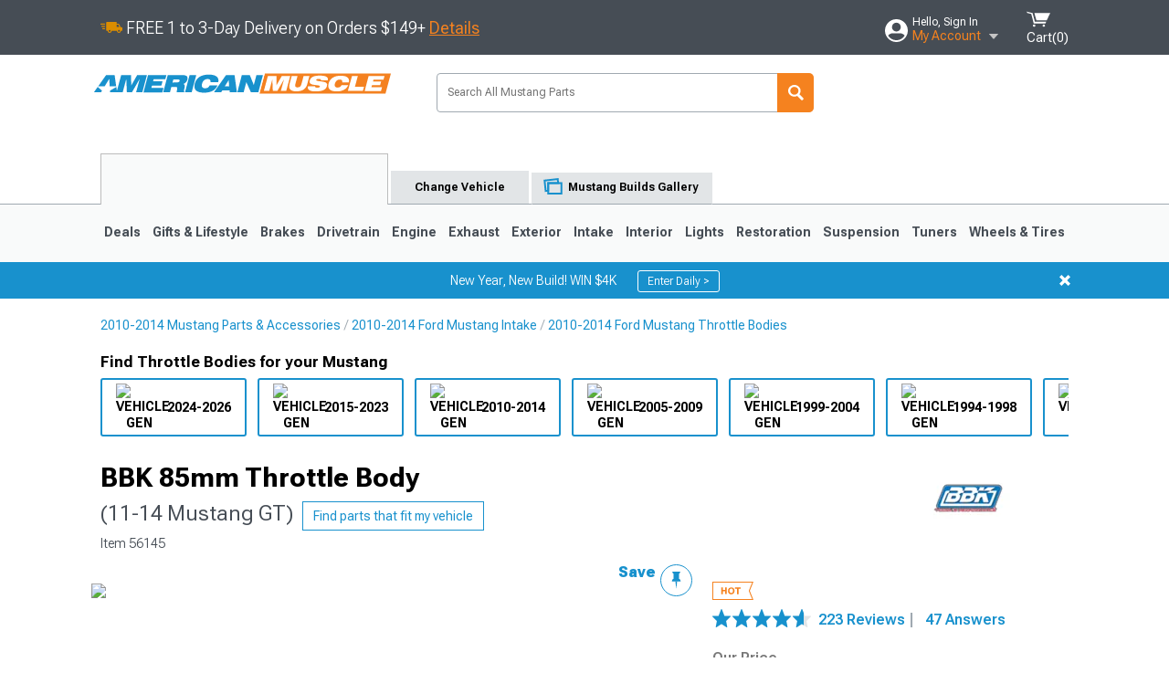

--- FILE ---
content_type: text/html; charset=utf-8
request_url: https://www.americanmuscle.com/bbk-85mm-throttlebody-112gt.html
body_size: 53502
content:


<!DOCTYPE html>
<html lang="en">
<head>
    <meta charset="utf-8" />
    <meta http-equiv="X-UA-Compatible" content="IE=edge" />

    <title>BBK Mustang 85mm Throttle Body 1821 (11-14 Mustang GT) - Free Shipping</title>

    
<!-- Standard PNG favicons -->
<link rel="icon" type="image/png" sizes="16x16"   href="/ClientResources/img/favicons/favicon-16x16.png" />
<link rel="icon" type="image/png" sizes="32x32"   href="/ClientResources/img/favicons/favicon-32x32.png" />
<link rel="icon" type="image/png" sizes="96x96"   href="/ClientResources/img/favicons/favicon-96x96.png" />
<link rel="icon" type="image/png" sizes="128x128" href="/ClientResources/img/favicons/favicon-128x128.png" />
<link rel="icon" type="image/png" sizes="160x160" href="/ClientResources/img/favicons/favicon-160x160.png" />
<link rel="icon" type="image/png" sizes="192x192" href="/ClientResources/img/favicons/favicon-192x192.png" />
<link rel="icon" type="image/png" sizes="194x194" href="/ClientResources/img/favicons/favicon-194x194.png" />
<link rel="icon" type="image/png" sizes="196x196" href="/ClientResources/img/favicons/favicon-196x196.png" />

<!-- Android/Chrome icons -->
<link rel="icon" type="image/png" sizes="192x192" href="/ClientResources/img/favicons/android-chrome-192x192.png" />
<link rel="icon" type="image/png" sizes="512x512" href="/ClientResources/img/favicons/android-chrome-512x512.png" />

<!-- Apple touch icons -->
<link rel="apple-touch-icon" sizes="57x57"   href="/ClientResources/img/favicons/apple-touch-icon-57x57.png" />
<link rel="apple-touch-icon" sizes="60x60"   href="/ClientResources/img/favicons/apple-touch-icon-60x60.png" />
<link rel="apple-touch-icon" sizes="72x72"   href="/ClientResources/img/favicons/apple-touch-icon-72x72.png" />
<link rel="apple-touch-icon" sizes="76x76"   href="/ClientResources/img/favicons/apple-touch-icon-76x76.png" />
<link rel="apple-touch-icon" sizes="114x114" href="/ClientResources/img/favicons/apple-touch-icon-114x114.png" />
<link rel="apple-touch-icon" sizes="120x120" href="/ClientResources/img/favicons/apple-touch-icon-120x120.png" />
<link rel="apple-touch-icon" sizes="144x144" href="/ClientResources/img/favicons/apple-touch-icon-144x144.png" />
<link rel="apple-touch-icon" sizes="152x152" href="/ClientResources/img/favicons/apple-touch-icon-152x152.png" />
<link rel="apple-touch-icon" sizes="167x167" href="/ClientResources/img/favicons/apple-touch-icon-167x167.png" />
<link rel="apple-touch-icon" sizes="180x180" href="/ClientResources/img/favicons/apple-touch-icon-180x180.png" />

<!-- Windows tile settings -->
<meta name="msapplication-TileColor"               content="#1891cd" />
<meta name="msapplication-TileImage"               content="/ClientResources/img/favicons/mstile-144x144.png" />
<meta name="msapplication-square70x70logo"         content="/ClientResources/img/favicons/mstile-70x70.png" />
<meta name="msapplication-square150x150logo"       content="/ClientResources/img/favicons/mstile-150x150.png" />
<meta name="msapplication-wide310x150logo"         content="/ClientResources/img/favicons/mstile-310x150.png" />
<meta name="msapplication-square310x310logo"       content="/ClientResources/img/favicons/mstile-310x310.png" />

<!-- Theme color for Chrome/Firefox/Opera -->
<meta name="theme-color"                           content="#1891cd" />



    <meta name="description" content="FREE SHIPPING! Excellent Performance Gains. Replace your restrictive factory throttle body with a BBK Power Plus Series Throttle body that features a generous, " />
    <meta name="viewport" content="width=device-width, maximum-scale=1" />
    
    <meta property="og:site_name" content="AmericanMuscle.com" />
    <meta property="og:type" content="website" />
    <meta property="og:url" content="https://www.americanmuscle.com/bbk-85mm-throttlebody-112gt.html" />
    <meta property="og:title" content="BBK Mustang 85mm Throttle Body 1821 (11-14 Mustang GT) - Free Shipping" />
    <meta name="msvalidate.01" content="6048088C6AB54B0617BAA852B58E7FD2" />

    <link href="https://plus.google.com/114762859616800998930" rel="publisher" />
    <link rel="preconnect" href="https://fonts.googleapis.com">
    <link rel="preconnect" href="https://fonts.gstatic.com" crossorigin>
    <link href="https://fonts.googleapis.com/css2?family=Roboto+Flex:opsz,wght@8..144,100..1000&display=swap" rel="stylesheet">
    <link href="https://fonts.googleapis.com/css2?family=Inter:ital,opsz,wght@0,14..32,100..900;1,14..32,100..900&display=swap" rel="stylesheet">
    <script src="/cdn-cgi/scripts/7d0fa10a/cloudflare-static/rocket-loader.min.js" data-cf-settings="5f4be461fec91dd2758d1803-|49"></script><link href="/bundles/globalless.css?v=526a39233a689eda0a1133065646491c54121284&#xA;" rel="preload stylesheet" as="style" onload="this.rel='stylesheet'" />

    <script src="https://cdnjs.cloudflare.com/ajax/libs/jquery/3.5.1/jquery.min.js" integrity="sha512-bLT0Qm9VnAYZDflyKcBaQ2gg0hSYNQrJ8RilYldYQ1FxQYoCLtUjuuRuZo+fjqhx/qtq/1itJ0C2ejDxltZVFg==" crossorigin="anonymous" type="5f4be461fec91dd2758d1803-text/javascript"></script>
    <script src="https://cdnjs.cloudflare.com/ajax/libs/jquery.gray/1.6.0/js/jquery.gray.min.js" integrity="sha512-YCODGEBK7He0IjHzYTJJlwKCXL8mIiZZn1Mca6ZoGHP+Q4HqxaTEK5Aw/B00KN0vsSLEQbGW2AIOplw9I4iLsA==" crossorigin="anonymous" type="5f4be461fec91dd2758d1803-text/javascript"></script>
    <script src="https://cdnjs.cloudflare.com/ajax/libs/modernizr/2.6.2/modernizr.min.js" integrity="sha512-JynkyJ/1167qkDbZ09NFUGKV3ARgnmySSzQLA1pEAnQuZqPodAD/gNhPkPjtqF5vMp4FPbILFW41Il7Zy3O+Bg==" crossorigin="anonymous" type="5f4be461fec91dd2758d1803-text/javascript"></script>
    <script src="https://cdnjs.cloudflare.com/ajax/libs/jquery.hoverintent/1.10.1/jquery.hoverIntent.min.js" integrity="sha512-gx3WTM6qxahpOC/hBNUvkdZARQ2ObXSp/m+jmsEN8ZNJPymj8/Jamf8+/3kJQY1RZA2DR+KQfT+b3JEB0r9YRg==" crossorigin="anonymous" type="5f4be461fec91dd2758d1803-text/javascript"></script>
    <script src="/bundles/js/librariesdesktop.js?v=526a39233a689eda0a1133065646491c54121284
" type="5f4be461fec91dd2758d1803-text/javascript"></script>
    <script data-cfasync="false" type="text/javascript">
        if (typeof Turn5 === 'undefined') Turn5 = {};
        if (typeof Turn5.Analytics === 'undefined') Turn5.Analytics = {};
        if (typeof Turn5.UserHasTieredPricing === 'undefined') Turn5.UserHasTieredPricing = {};
        if (typeof Turn5.PriceTierDisplayName === 'undefined') Turn5.PriceTierDisplayName = {};
        if (typeof Turn5.PriceTierName === 'undefined') Turn5.PriceTierName = {};
        Turn5.UserHasTieredPricing = false
        Turn5.PriceTierDisplayName = ""
        Turn5.PriceTierName =  ""
    </script>
    
    <meta name="robots" content="index,follow">
    <script src="/cdn-cgi/scripts/7d0fa10a/cloudflare-static/rocket-loader.min.js" data-cf-settings="5f4be461fec91dd2758d1803-|49"></script><link href="/bundles/productdetailsless.css?v=526a39233a689eda0a1133065646491c54121284&#xA;" rel="preload" as="style" onload="this.rel='stylesheet'"/>
    <script src="/cdn-cgi/scripts/7d0fa10a/cloudflare-static/rocket-loader.min.js" data-cf-settings="5f4be461fec91dd2758d1803-|49"></script><link href="/bundles/customerphotofeedlessdesktop.css?v=526a39233a689eda0a1133065646491c54121284&#xA;" rel="preload" as="style" onload="this.rel='stylesheet'"/>
    <script src="/cdn-cgi/scripts/7d0fa10a/cloudflare-static/rocket-loader.min.js" data-cf-settings="5f4be461fec91dd2758d1803-|49"></script><link href="/bundles/productreviewslessdesktop.css?v=526a39233a689eda0a1133065646491c54121284&#xA;" rel="preload" as="style" onload="this.rel='stylesheet'"/>

        <meta property="og:image" content="https://www.americanmuscle.com/image/bbk-85mm-throttlebody-112gt.56145.jpg" />

    <meta name="twitter:card" content="product">
    <meta name="twitter:site" content="&#64;americanmuscle">
    <meta name="twitter:creator" content="&#64;americanmuscle">
    <meta name="twitter:domain" content="americanmuscle.com">
    <meta name="twitter:title" content="BBK 85mm Throttle Body (11-14 Mustang GT)">
    <meta name="twitter:image" content="https://www.americanmuscle.com/image/bbk-85mm-throttlebody-112gt.56145.jpg">
    <meta name="twitter:description" content="Excellent Performance Gains. Replace your restrictive factory throttle body with a BBK Power Plus Series Throttle body that features a generous, free flowing 85mm bore design. It is a simple, direct bolt-on install that does not require any computer tuning to enjoy the newly discovered power you have put on your drive-by-wire pony. Expect to see gains of up to 10-15HP and 20-25 TQ. Quality Construction. This BBK Mustang throttle body is CNC machined from high quality 356 aluminum to ensure OEM quality and a perfect fit. Features like OEM die stamped throttle linkages, double sealed bearings, and o ringed throttle shafts make this throttle body one of best on the market today. Bolt-On Installation. The BBK Throttle Body is designed for a straightforward installation and features pre-installed electronics making it a no-hassle go fast upgrade with no tune required. Application. This BBK Power Plus Series 85mm Throttle Body is specifically designed to fit the 2011 to 2014 GT Mustangs with the 4V 5.0L Coyote V8 engine." />
    <meta name="twitter:label1" content="PRICE">
    <meta name="twitter:data1" content="579.99">
    <meta name="twitter:label2" content="BRAND">
        <meta name="twitter:data2" content="BBK">
    <link rel="preload" as="image" href="https://turn5.scene7.com/is/image/Turn5/56145?$s7product$?obj=car&amp;fit=fit,1&amp;wid=640&amp;hei=480&amp;sharpen=1" fetchpriority="high">
    <script type="5f4be461fec91dd2758d1803-text/javascript">var _affirm_config = {
public_api_key: '76WMQKJAV29UAFW3',
script: 'https://cdn1.affirm.com/js/v2/affirm.js'
};
(function (l, g, m, e, a, f, b) { var d, c = l[m] || {}, h = document.createElement(f), n = document.getElementsByTagName(f)[0], k = function (a, b, c) { return function () { a[b]._.push([c, arguments]) } }; c[e] = k(c, e, "set"); d = c[e]; c[a] = {}; c[a]._ = []; d._ = []; c[a][b] = k(c, a, b); a = 0; for (b = "set add save post open empty reset on off trigger ready setProduct".split(" ") ; a < b.length; a++) d[b[a]] = k(c, e, b[a]); a = 0; for (b = ["get", "token", "url", "items"]; a < b.length; a++) d[b[a]] = function () { }; h.async = !0; h.src = g[f]; n.parentNode.insertBefore(h, n); delete g[f]; d(g); l[m] = c })(window, _affirm_config, "affirm", "checkout", "ui", "script", "ready");
</script>

    
    <!-- begin Convert Experiences code--><script type="5f4be461fec91dd2758d1803-text/javascript" src="//cdn-4.convertexperiments.com/v1/js/10047477-10048657.js?environment=production"></script><!-- end Convert Experiences code -->



    <link rel="canonical" href="https://www.americanmuscle.com/bbk-85mm-throttlebody-112gt.html" />

</head>
<body class=" ">
        <div class="FitmentWizardBaseContainer"
            vehiclegroupid="5"
            vehicletypeid="1"
            apiurl="https://api.americanmuscle.com/"
            sitetheme="AmericanMuscle">
        </div>
        <div class="FitmentWizardFlyoutContainer"
            apiurl="https://api.americanmuscle.com/"
            sitetheme="AmericanMuscle"
            autoplicityurl="https://api.autoplicity.com/embed/"
            isgenericvehiclepage="isgenericvehiclepage">
        </div>


    <script type="5f4be461fec91dd2758d1803-text/javascript">
    if (typeof Turn5 === 'undefined') Turn5 = {};
    if (typeof Turn5.Analytics === 'undefined') Turn5.Analytics = {};
    function _loadTagManager(dataLayerVar, id) {
        window[dataLayerVar] = window[dataLayerVar] || [];
        window[dataLayerVar].push({
            'gtm.start': new Date().getTime(),
            event: 'gtm.js'
        });
        var gtmScript = document.createElement('script');
        gtmScript.async = true;
        gtmScript.src = '//www.googletagmanager.com/gtm.js?id=' + id + '&l=' + dataLayerVar;
        document.getElementsByTagName('head')[0].appendChild(gtmScript);
    }
    if (!window.coreDataLayer) _loadTagManager('coreDataLayer', 'GTM-WR85Z8');
</script>
    <div id="page">
        






<header class="">
    <section class="upper_stripe_container">
        <div class="container">
            <div class="pull_left free_shipping">
                
<div>
    
<p><img style="vertical-align: middle;" src="/ClientResources/img/fast_ship.svg" /> <span style="vertical-align: middle;">FREE 1 to 3-Day Delivery on Orders $149+ <a class="text_link" href="/Customer-Service-Pages/Shipping/">Details</a> </span></p>
</div>


            </div>

            <div class="mini_nav pull_right ">
                <ul>
                        <li class="my_account_trigger_container">
                            <a href="#" title="Log in" class="my_account_trigger">
                                <svg viewBox="0 0 48 48" fill="none" xmlns="http://www.w3.org/2000/svg">
                                    <path fill-rule="evenodd" clip-rule="evenodd" d="M24 48C37.2562 48 48 37.2562 48 24C48 10.7438 37.2562 0 24 0C10.7438 0 0 10.7438 0 24C0 37.2562 10.7438 48 24 48ZM24 25.8455C29.0973 25.8455 33.2318 21.7132 33.2318 16.6159C33.2318 11.5165 29.0973 7.3841 24 7.3841C18.9027 7.3841 14.7682 11.5164 14.7682 16.6159C14.7682 21.7132 18.9027 25.8455 24 25.8455ZM6.6314 34.53C10.1926 40.391 16.6397 44.3091 24 44.3091C31.3603 44.3091 37.8078 40.3909 41.3686 34.53C41.347 34.3678 41.2842 34.2098 41.1739 34.0735C38.8978 31.2285 35.2957 29.5388 30.4622 29.5388H17.5372C12.7039 29.5388 9.10188 31.2285 6.8255 34.0735C6.71516 34.2098 6.65242 34.3678 6.63078 34.53H6.6314Z" fill="#ffffff" />
                                </svg>
                                <div class="text_container">
                                    <span class="greeting">Hello, Sign In</span>
                                    <span class="polygon">My Account</span>
                                </div>
                            </a>
                            


<div class="quick_action_container">
    <ul class="menu_list">
        <li>
                <a href="https://www.americanmuscle.com/login.html?returnurl=/summary.html" title="Log in" data-qatgt="header_login">
                    <svg viewBox="0 0 48 48" fill="none" xmlns="http://www.w3.org/2000/svg">
                        <path fill-rule="evenodd" clip-rule="evenodd" d="M24 48C37.2562 48 48 37.2562 48 24C48 10.7438 37.2562 0 24 0C10.7438 0 0 10.7438 0 24C0 37.2562 10.7438 48 24 48ZM24 25.8455C29.0973 25.8455 33.2318 21.7132 33.2318 16.6159C33.2318 11.5165 29.0973 7.3841 24 7.3841C18.9027 7.3841 14.7682 11.5164 14.7682 16.6159C14.7682 21.7132 18.9027 25.8455 24 25.8455ZM6.6314 34.53C10.1926 40.391 16.6397 44.3091 24 44.3091C31.3603 44.3091 37.8078 40.3909 41.3686 34.53C41.347 34.3678 41.2842 34.2098 41.1739 34.0735C38.8978 31.2285 35.2957 29.5388 30.4622 29.5388H17.5372C12.7039 29.5388 9.10188 31.2285 6.8255 34.0735C6.71516 34.2098 6.65242 34.3678 6.63078 34.53H6.6314Z" fill="#BCBCBC" />
                    </svg>Login to My Account
                </a>
        </li>
        <li>
                <a href="https://orders.americanmuscle.com/" title="Where's my order?">
                    <svg width="24" height="22" viewBox="0 0 24 22" fill="none" xmlns="http://www.w3.org/2000/svg">
                        <path fill-rule="evenodd" clip-rule="evenodd" d="M12.0504 0C12.0993 0.00532387 12.1483 0.0170366 12.1941 0.0340732L23.5745 3.00689H23.5831C23.862 3.07504 24.0409 3.34656 23.9919 3.62871V17.1642C23.9909 17.3953 23.8439 17.5997 23.6256 17.6753L12.177 21.7725C12.0333 21.8279 11.8715 21.8183 11.7341 21.747L11.7 21.7385V21.7299L0.362108 17.6752C0.148085 17.5975 0.00540161 17.3931 0.00433922 17.1641V3.60302C-0.0244102 3.37622 0.0916519 3.15582 0.293961 3.04934H0.302479C0.314192 3.04402 0.325905 3.03763 0.336554 3.03231C0.345072 3.03018 0.35359 3.02698 0.362108 3.02485C0.368496 3.02166 0.373819 3.01847 0.379145 3.01634C0.390858 3.01314 0.402569 3.00995 0.413218 3.00782L11.7937 0.0350015C11.8565 0.011576 11.9236 -0.0001375 11.9896 0.000928309H11.9981C12.0151 -0.00013641 12.0322 -0.00013641 12.0492 0.000928309L12.0504 0ZM11.9992 1.10738L2.72289 3.52657L6.2665 4.42951L14.9552 1.88253L11.9992 1.10738ZM17.008 2.4192L8.32779 4.96618L11.9992 5.90319L21.2671 3.52657L17.008 2.4192ZM1.09583 4.23358V16.781L11.4541 20.4865V6.88284L6.82012 5.69878V9.02105C6.82119 9.16693 6.76476 9.30855 6.66254 9.41183C6.56032 9.51618 6.42083 9.57474 6.27495 9.57474C6.12801 9.57474 5.98851 9.51618 5.88629 9.41183C5.78407 9.30854 5.72764 9.16693 5.72977 9.02105V5.41774L1.09583 4.23358Z" fill="#BCBCBC" />
                    </svg>Where's my order?
                </a>
        </li>
        <li>
                <a href="https://orders.americanmuscle.com/" title="Start a Return">
                    <svg width="24" height="22" viewBox="0 0 24 22" fill="none" xmlns="http://www.w3.org/2000/svg">
                        <path fill-rule="evenodd" clip-rule="evenodd" d="M12.0504 0C12.0993 0.00532387 12.1483 0.0170366 12.1941 0.0340732L23.5745 3.00689H23.5831C23.862 3.07504 24.0409 3.34656 23.9919 3.62871V17.1642C23.9909 17.3953 23.8439 17.5997 23.6256 17.6753L12.177 21.7725C12.0333 21.8279 11.8715 21.8183 11.7341 21.747L11.7 21.7385V21.7299L0.362108 17.6752C0.148085 17.5975 0.00540161 17.3931 0.00433922 17.1641V3.60302C-0.0244102 3.37622 0.0916519 3.15582 0.293961 3.04934H0.302479C0.314192 3.04402 0.325905 3.03763 0.336554 3.03231C0.345072 3.03018 0.35359 3.02698 0.362108 3.02485C0.368496 3.02166 0.373819 3.01847 0.379145 3.01634C0.390858 3.01314 0.402569 3.00995 0.413218 3.00782L11.7937 0.0350015C11.8565 0.011576 11.9236 -0.0001375 11.9896 0.000928309H11.9981C12.0151 -0.00013641 12.0322 -0.00013641 12.0492 0.000928309L12.0504 0ZM11.9992 1.10738L2.72289 3.52657L6.2665 4.42951L14.9552 1.88253L11.9992 1.10738ZM17.008 2.4192L8.32779 4.96618L11.9992 5.90319L21.2671 3.52657L17.008 2.4192ZM1.09583 4.23358V16.781L11.4541 20.4865V6.88284L6.82012 5.69878V9.02105C6.82119 9.16693 6.76476 9.30855 6.66254 9.41183C6.56032 9.51618 6.42083 9.57474 6.27495 9.57474C6.12801 9.57474 5.98851 9.51618 5.88629 9.41183C5.78407 9.30854 5.72764 9.16693 5.72977 9.02105V5.41774L1.09583 4.23358Z" fill="#BCBCBC" />
                    </svg>Start a Return
                </a>
        </li>
        <li>
            <a href="/saved-for-later.html" title="View your Build Lists" data-qatgt="header_sfl">
                <svg xmlns="http://www.w3.org/2000/svg" viewBox="0 0 10 20.72">
                    <path fill="#BCBCBC" d="M8.08,8.63V2.76C8.08,2,9.58,2.1,9.58,0H.38c0,2.1,1.54,2,1.54,2.76V8.63C1.23,8.63,0,9.43,0,11.85H10C10,9.43,8.77,8.63,8.08,8.63Z"></path>
                    <polygon fill="#BCBCBC" points="4.97 20.72 4 11.85 5.95 11.85 4.97 20.72"></polygon>
                </svg>Saved Products
            </a>
        </li>
        <li>
            <a href="https://servicecenter.americanmuscle.com/hc/en-us" title="FAQ">
                <svg width="24" height="23" viewBox="0 0 24 23" fill="none" xmlns="http://www.w3.org/2000/svg">
                    <mask id="path-1-inside-1" fill="#BCBCBC">
                        <path fill-rule="evenodd" clip-rule="evenodd" d="M3 0C1.34315 0 0 1.34315 0 3V14.5385C0 16.1953 1.34315 17.5385 3 17.5385H8.26943L11.134 22.5C11.5189 23.1667 12.4811 23.1667 12.866 22.5L15.7306 17.5385H21C22.6569 17.5385 24 16.1953 24 14.5385V3C24 1.34315 22.6569 0 21 0H3Z"/>
                    </mask>
                    <path d="M8.26943 17.5385L10.0015 16.5385C9.64422 15.9197 8.98396 15.5385 8.26943 15.5385V17.5385ZM11.134 22.5L9.40192 23.5L11.134 22.5ZM12.866 22.5L14.5981 23.5L12.866 22.5ZM15.7306 17.5385V15.5385C15.016 15.5385 14.3558 15.9197 13.9985 16.5385L15.7306 17.5385ZM2 3C2 2.44772 2.44772 2 3 2V-2C0.238575 -2 -2 0.238578 -2 3H2ZM2 14.5385V3H-2V14.5385H2ZM3 15.5385C2.44772 15.5385 2 15.0907 2 14.5385H-2C-2 17.2999 0.238577 19.5385 3 19.5385V15.5385ZM8.26943 15.5385H3V19.5385H8.26943V15.5385ZM12.866 21.5L10.0015 16.5385L6.53738 18.5385L9.40192 23.5L12.866 21.5ZM11.134 21.5C11.5189 20.8333 12.4811 20.8333 12.866 21.5L9.40192 23.5C10.5566 25.5 13.4434 25.5 14.5981 23.5L11.134 21.5ZM13.9985 16.5385L11.134 21.5L14.5981 23.5L17.4626 18.5385L13.9985 16.5385ZM21 15.5385H15.7306V19.5385H21V15.5385ZM22 14.5385C22 15.0907 21.5523 15.5385 21 15.5385V19.5385C23.7614 19.5385 26 17.2999 26 14.5385H22ZM22 3V14.5385H26V3H22ZM21 2C21.5523 2 22 2.44772 22 3H26C26 0.238577 23.7614 -2 21 -2V2ZM3 2H21V-2H3V2Z" fill="#BCBCBC" mask="url(#path-1-inside-1)"/>
                    <path d="M10.831 11.367H12.8981V10.8325C12.8981 10.5512 13.0407 10.4106 13.3258 10.4106H13.4541C14.7942 10.4106 15.6923 9.5244 15.6923 8.2022V6.82374C15.6923 5.50154 14.7942 4.61539 13.4541 4.61539H10.5316C9.20582 4.61539 8.30769 5.50154 8.30769 6.82374V7.70989H10.3748V6.79561C10.3748 6.51429 10.5174 6.37363 10.8025 6.37363H13.1975C13.4826 6.37363 13.6252 6.51429 13.6252 6.79561V8.23033C13.6252 8.51165 13.4826 8.65231 13.1975 8.65231H13.0549C11.7291 8.65231 10.831 9.53846 10.831 10.8607V11.367ZM12.8981 12.422H10.831V14.4615H12.8981V12.422Z" fill="#BCBCBC"/>
                </svg>Got questions? (FAQs)
            </a>
        </li>
        <li>
            <a href="https://servicecenter.americanmuscle.com/hc/en-us" title="Customer Service">
                <svg width="24" height="23" viewBox="0 0 24 23" fill="none" xmlns="http://www.w3.org/2000/svg">
                    <mask id="path-1-inside-1" fill="#BCBCBC">
                        <path fill-rule="evenodd" clip-rule="evenodd" d="M3 0C1.34315 0 0 1.34315 0 3V14.5385C0 16.1953 1.34315 17.5385 3 17.5385H8.26943L11.134 22.5C11.5189 23.1667 12.4811 23.1667 12.866 22.5L15.7306 17.5385H21C22.6569 17.5385 24 16.1953 24 14.5385V3C24 1.34315 22.6569 0 21 0H3Z"/>
                    </mask>
                    <path d="M8.26943 17.5385L10.0015 16.5385C9.64422 15.9197 8.98396 15.5385 8.26943 15.5385V17.5385ZM11.134 22.5L9.40192 23.5L11.134 22.5ZM12.866 22.5L14.5981 23.5L12.866 22.5ZM15.7306 17.5385V15.5385C15.016 15.5385 14.3558 15.9197 13.9985 16.5385L15.7306 17.5385ZM2 3C2 2.44772 2.44772 2 3 2V-2C0.238575 -2 -2 0.238578 -2 3H2ZM2 14.5385V3H-2V14.5385H2ZM3 15.5385C2.44772 15.5385 2 15.0907 2 14.5385H-2C-2 17.2999 0.238577 19.5385 3 19.5385V15.5385ZM8.26943 15.5385H3V19.5385H8.26943V15.5385ZM12.866 21.5L10.0015 16.5385L6.53738 18.5385L9.40192 23.5L12.866 21.5ZM11.134 21.5C11.5189 20.8333 12.4811 20.8333 12.866 21.5L9.40192 23.5C10.5566 25.5 13.4434 25.5 14.5981 23.5L11.134 21.5ZM13.9985 16.5385L11.134 21.5L14.5981 23.5L17.4626 18.5385L13.9985 16.5385ZM21 15.5385H15.7306V19.5385H21V15.5385ZM22 14.5385C22 15.0907 21.5523 15.5385 21 15.5385V19.5385C23.7614 19.5385 26 17.2999 26 14.5385H22ZM22 3V14.5385H26V3H22ZM21 2C21.5523 2 22 2.44772 22 3H26C26 0.238577 23.7614 -2 21 -2V2ZM3 2H21V-2H3V2Z" fill="#BCBCBC" mask="url(#path-1-inside-1)"/>
                    <path d="M10.831 11.367H12.8981V10.8325C12.8981 10.5512 13.0407 10.4106 13.3258 10.4106H13.4541C14.7942 10.4106 15.6923 9.5244 15.6923 8.2022V6.82374C15.6923 5.50154 14.7942 4.61539 13.4541 4.61539H10.5316C9.20582 4.61539 8.30769 5.50154 8.30769 6.82374V7.70989H10.3748V6.79561C10.3748 6.51429 10.5174 6.37363 10.8025 6.37363H13.1975C13.4826 6.37363 13.6252 6.51429 13.6252 6.79561V8.23033C13.6252 8.51165 13.4826 8.65231 13.1975 8.65231H13.0549C11.7291 8.65231 10.831 9.53846 10.831 10.8607V11.367ZM12.8981 12.422H10.831V14.4615H12.8981V12.422Z" fill="#BCBCBC"/>
                </svg>Customer Service
            </a>
        </li>
    </ul>
    <div class="button_container">
        <a href="https://www.americanmuscle.com/login.html?returnurl=/summary.html" class="login" title="View Your Account" data-qatgt="header_login">
            Sign In
        </a>
        <p>New Customer? <a href="https://www.americanmuscle.com/login.html?returnurl=/summary.html&amp;createaccount=1" class="text_link" title="Create Account">Start Here</a></p>
    </div>
</div>
                        </li>
                    <li class="cart_container">
                        <a href="/shopping-cart.html" data-can-show="false" class="cart_trigger" title="View your Shopping Cart" data-qatgt="header_cart">
                            <svg xmlns="http://www.w3.org/2000/svg" viewBox="0 0 25 16" enable-background="new 0 0 25 16">
                                <g fill="#ffffff">
                                    <path d="m6.4 1.6l-6.4-1.6.9 1.5 4.1 1 2.6 10.1h.4 1.2 10.7l.8-1.9h-11.9z" />
                                    <path d="m8.2 1.4l2.2 7.8h10.9l3.7-7.8z" />
                                    <ellipse cx="8" cy="14.8" rx="1.3" ry="1.2" />
                                    <ellipse cx="18.2" cy="14.8" rx="1.3" ry="1.2" />
                                </g>
                            </svg>
                            <span>
                                Cart(<span class="cart_count">0</span>)
                            </span>
                        </a>
                        

<div class="mini_cart">
    <ul>
    </ul>
    <div class="button_container">
        <a class="black_btn secondary" href="/shopping-cart.html" title="View your Shopping Cart">View Cart (<span class="cart_count">0</span>)</a>
    </div>
</div>
                    </li>
                </ul>
            </div>
        </div>
    </section>
    <section class="container global ">
        <a href="/?VehicleGroup=5" class="text_replace logo" title="AmericanMuscle.com" data-qatgt='site_logo'>
            AmericanMuscle.com
            <span class="tagline"></span>
        </a>
            <div class="search_form_container pull_right">
                <div class="search_form header_search">

                    <script src="/bundles/js/sitesearchcardcontainerbundle.js?v=526a39233a689eda0a1133065646491c54121284
" type="5f4be461fec91dd2758d1803-text/javascript"></script>
                    <div class="sites_search_card_container">
                        <div id="SiteSearchCardContainer"
                            vehiclegroup="5"
                            vehicletype="1"
                            sitetheme="AM"></div>
                    </div>

<form action="/search" data-form-type="TopNavSearch" id="search" method="get">                        <span class="header_search_input_container">
                            <input autocomplete="off" autocorrect="off" id="keywords" maxlength="256" name="keywords" placeholder="Search All Mustang Parts" spellcheck="false" type="text" value="" />

                        </span>
<input id="generationId" name="generationId" type="hidden" value="" /><input id="vehicleGroup" name="vehicleGroup" type="hidden" value="5" /><input id="vehicleType" name="vehicleType" type="hidden" value="1" />                        <span class="clear_search hidden"></span>
<button type="submit">Search</button>                        <ul class="autocomplete"></ul>
</form>                </div>
            </div>
            <div id="salesTechStripeContainer"
                 style="width:243.88px; min-width:243.88px; height:98px; flex:0 0 243.88px;"
                 data-sitetheme="AmericanMuscle"
                 data-vehicledisplayname="Mustang"
                 data-assist-id=""
                 data-hours-text=" M-F 8:30A-11P ET, Sat-Sun 8:30A-9P ET">
            </div>
<script src="/bundles/js/salestechstripecontainerbundle.js?v=526a39233a689eda0a1133065646491c54121284
" type="5f4be461fec91dd2758d1803-text/javascript"></script>    </section>

        <section class="container tabs_container">
            <ul class="tabs">
                    <li class="persistent_module_container ">
                        <div class="persistent_container PersistentModuleCardContainer"
                            modelgroupid="5"
                            modelid="1"
                            apiurl="https://api.americanmuscle.com/"
                            sitetheme="AmericanMuscle">
                        </div>
                    </li>
                        <li class="change_vehicle_trigger">
                            <a href="#">
                                <span>Change Vehicle</span>
                            </a>
                        </li>
                            <li class="photo_feed_trigger inactive">
                                <a href="/ford-mustang-photos-builds.html">
                                    <span>Mustang Builds Gallery</span>
                                </a>
                            </li>
            </ul>
        </section>

        <section class="gen_select_container">
            <div class="container">
                <ul class="row gen_select_menu">
                    

        <li class="col_2">
            <a href="/mustang-accessories-parts-2024.html" class="">
                <p class="generation" data-image-url="https://www.americanmuscle.com/image/Gen_Mustang_2024">2024-2026</p>
            </a>
        </li>
        <li class="col_2">
            <a href="/2015-ford-mustang-parts.html" class="">
                <p class="generation" data-image-url="https://www.americanmuscle.com/image/Gen_Mustang_2015">2015-2023</p>
            </a>
        </li>
        <li class="col_2">
            <a href="/11-13-mustang-parts.html" class="">
                <p class="generation" data-image-url="https://www.americanmuscle.com/image/Gen_Mustang_10-14">2010-2014</p>
            </a>
        </li>
        <li class="col_2">
            <a href="/05-10-mustang-parts.html" class="">
                <p class="generation" data-image-url="https://www.americanmuscle.com/image/Gen_Mustang_05-09">2005-2009</p>
            </a>
        </li>
        <li class="col_2">
            <a href="/99-04-mustang-parts.html" class="">
                <p class="generation" data-image-url="https://www.americanmuscle.com/image/Gen_Mustang_99-04">1999-2004</p>
            </a>
        </li>
        <li class="col_2">
            <a href="/94-98-mustang-parts.html" class="">
                <p class="generation" data-image-url="https://www.americanmuscle.com/image/Gen_Mustang_93-98">1994-1998</p>
            </a>
        </li>
        <li class="col_2">
            <a href="/79-93-mustang-parts.html" class="">
                <p class="generation" data-image-url="https://www.americanmuscle.com/image/Gen_Mustang_79-93">1979-1993</p>
            </a>
        </li>

                </ul>
                <nav class="tier_one">

                    


    <ul class="nav_first_tier">


            <li>
                <a href="/specials.html" title="Deals">
                    Deals
                </a>
                <div class="nav_second_tier position_1 ">
                        <div class="single_items_container column_1">
                                <span class="single_item">
                                    <a href="/best-sellers.html" title="Most Popular">Most Popular</a>
                                </span>
                                <span class="single_item">
                                    <a href="/am-clearance-parts.html" title="Clearance">Clearance</a>
                                </span>
                                <span class="single_item">
                                    <a href="/just-reduced.html" title="Just Reduced!">Just Reduced!</a>
                                </span>
                                <span class="single_item">
                                    <a href="/am-new-products.html" title="New Products">New Products</a>
                                </span>
                                <span class="single_item">
                                    <a href="/am-open-box.html" title="Open Box">Open Box</a>
                                </span>
                                <span class="single_item">
                                    <a href="/mustang-all-rebates.html" title="Rebates">Rebates</a>
                                </span>
                                <span class="single_item">
                                    <a href="/american-muscle-brands.html" title="Shop by Brand">Shop by Brand</a>
                                </span>
                        </div>   
                    <div class="fade_effect"></div>
                    <div class="shop_all_container">
                        <a href="/specials.html" data-link-type='shop_all_category' title="Shop All Deals">Shop All Deals</a>
                        <span class="shop_all_arrow"></span>
                    </div>
                </div>
            </li>
            <li>
                <a href="/mustang-lifestyle.html" title="Gifts &amp; Lifestyle">
                    Gifts &amp; Lifestyle
                </a>
                <div class="nav_second_tier position_2 ">
                        <div class="single_items_container column_2">
                                <span class="single_item">
                                    <a href="/mustang-apparel.html" title="Apparel">Apparel</a>
                                </span>
                                <span class="single_item">
                                    <a href="/mustang-automotive-cameras.html" title="Automotive Cameras">Automotive Cameras</a>
                                </span>
                                <span class="single_item">
                                    <a href="/mustang-automotive-detailing.html" title="Automotive Detailing">Automotive Detailing</a>
                                </span>
                                <span class="single_item">
                                    <a href="/mustang-backup-camera-systems.html" title="Backup Camera Systems">Backup Camera Systems</a>
                                </span>
                                <span class="single_item">
                                    <a href="/covercraft-camping-gear.html" title="Camping Gear">Camping Gear</a>
                                </span>
                                <span class="single_item">
                                    <a href="/carcovers.html" title="Car Covers, Bras and Paint Protection">Car Covers, Bras and Paint Protection</a>
                                </span>
                                <span class="single_item">
                                    <a href="/mustang-collectibles.html" title="Collectibles">Collectibles</a>
                                </span>
                                <span class="single_item">
                                    <a href="/mustang-tuning-gift-certificates.html" title="Gift Cards">Gift Cards</a>
                                </span>
                                <span class="single_item">
                                    <a href="/mustang-keychains-lanyards.html" title="Keychains">Keychains</a>
                                </span>
                                <span class="single_item">
                                    <a href="/licenseplate.html" title="License Plates &amp; Plate Frames ">License Plates &amp; Plate Frames </a>
                                </span>
                                <span class="single_item">
                                    <a href="/mustang-paints-coatings.html" title="Paints &amp; Coatings">Paints &amp; Coatings</a>
                                </span>
                                <span class="single_item">
                                    <a href="/covercraft-pet-accessories.html" title="Pet Accessories">Pet Accessories</a>
                                </span>
                                <span class="single_item">
                                    <a href="/mustang-posters-murals.html" title="Posters &amp; Murals">Posters &amp; Murals</a>
                                </span>
                                <span class="single_item">
                                    <a href="/mustang-safety-gear-equipment.html" title="Safety Gear &amp; Equipment">Safety Gear &amp; Equipment</a>
                                </span>
                                <span class="single_item">
                                    <a href="/mustang-specialty-tools-maintenance.html" title="Specialty Tools &amp; Maintenance">Specialty Tools &amp; Maintenance</a>
                                </span>
                                <span class="single_item">
                                    <a href="/covercraft-sun-shades.html" title="Sun Shades">Sun Shades</a>
                                </span>
                                <span class="single_item">
                                    <a href="/mustang-trunk-accessories.html" title="Trunk Mats &amp; Accessories">Trunk Mats &amp; Accessories</a>
                                </span>
                        </div>   
                    <div class="fade_effect"></div>
                    <div class="shop_all_container">
                        <a href="/mustang-lifestyle.html" data-link-type='shop_all_category' title="Shop All Gifts &amp; Lifestyle">Shop All Gifts &amp; Lifestyle</a>
                        <span class="shop_all_arrow"></span>
                    </div>
                </div>
            </li>
            <li>
                <a href="/mustangbrakes.html" title="Brakes">
                    Brakes
                </a>
                <div class="nav_second_tier position_1 ">
                        <div class="single_items_container column_1">
                                <span class="single_item">
                                    <a href="/mustang-brake-conversion-kits.html" title="Big Brake Kits">Big Brake Kits</a>
                                </span>
                                <span class="single_item">
                                    <a href="/mustang-brake-accessories.html" title="Brake Accessories">Brake Accessories</a>
                                </span>
                                <span class="single_item">
                                    <a href="/mustang-brake-lines-hoses.html" title="Brake Lines &amp; Brake Hoses">Brake Lines &amp; Brake Hoses</a>
                                </span>
                                <span class="single_item">
                                    <a href="/mustang-brake-pads.html" title="Brake Pads">Brake Pads</a>
                                </span>
                                <span class="single_item">
                                    <a href="/mustang-brake-pads-rotor-kits.html" title="Brake Rotor &amp; Pad Kits">Brake Rotor &amp; Pad Kits</a>
                                </span>
                                <span class="single_item">
                                    <a href="/mustang-rotors.html" title="Brake Rotors">Brake Rotors</a>
                                </span>
                                <span class="single_item">
                                    <a href="/dressupitems1.html" title="Caliper Covers">Caliper Covers</a>
                                </span>
                        </div>   
                    <div class="fade_effect"></div>
                    <div class="shop_all_container">
                        <a href="/mustangbrakes.html" data-link-type='shop_all_category' title="Shop All Brakes">Shop All Brakes</a>
                        <span class="shop_all_arrow"></span>
                    </div>
                </div>
            </li>
            <li>
                <a href="/drivetrain.html" title="Drivetrain">
                    Drivetrain
                </a>
                <div class="nav_second_tier position_1 ">
                        <div class="single_items_container column_1">
                                <span class="single_item">
                                    <a href="/axles.html" title="Axles">Axles</a>
                                </span>
                                <span class="single_item">
                                    <a href="/clutchitems.html" title="Clutch Accessories">Clutch Accessories</a>
                                </span>
                                <span class="single_item">
                                    <a href="/clutches.html" title="Clutch Kits">Clutch Kits</a>
                                </span>
                                <span class="single_item">
                                    <a href="/mustang-differential-carriers.html" title="Differential Carriers">Differential Carriers</a>
                                </span>
                                <span class="single_item">
                                    <a href="/driveshaft.html" title="Driveshafts">Driveshafts</a>
                                </span>
                                <span class="single_item">
                                    <a href="/mustang-flywheels.html" title="Flywheels">Flywheels</a>
                                </span>
                                <span class="single_item">
                                    <a href="/mustang-gear-accessories.html" title="Gear Accessories">Gear Accessories</a>
                                </span>
                                <span class="single_item">
                                    <a href="/mustang-gear-kits.html" title="Gear Kits">Gear Kits</a>
                                </span>
                                <span class="single_item">
                                    <a href="/rearend.html" title="Gears">Gears</a>
                                </span>
                                <span class="single_item">
                                    <a href="/lsd.html" title="Limited Slip Differentials">Limited Slip Differentials</a>
                                </span>
                                <span class="single_item">
                                    <a href="/shiftknobs.html" title="Shift Knobs">Shift Knobs</a>
                                </span>
                                <span class="single_item">
                                    <a href="/mustang-shifter-accessories.html" title="Shifter Accessories">Shifter Accessories</a>
                                </span>
                                <span class="single_item">
                                    <a href="/shandha.html" title="Shifters">Shifters</a>
                                </span>
                                <span class="single_item">
                                    <a href="/mustang-transmission-parts.html" title="Transmission Parts">Transmission Parts</a>
                                </span>
                        </div>   
                    <div class="fade_effect"></div>
                    <div class="shop_all_container">
                        <a href="/drivetrain.html" data-link-type='shop_all_category' title="Shop All Drivetrain">Shop All Drivetrain</a>
                        <span class="shop_all_arrow"></span>
                    </div>
                </div>
            </li>
            <li>
                <a href="/enginecooling.html" title="Engine">
                    Engine
                </a>
                <div class="nav_second_tier position_3 ">
                        <div class="single_items_container column_3">
                                <span class="single_item">
                                    <a href="/mustang-air-filter-oil-filter.html" title="Air, Oil &amp; Fuel Filters">Air, Oil &amp; Fuel Filters</a>
                                </span>
                                <span class="single_item">
                                    <a href="/mustang-alternators.html" title="Alternators">Alternators</a>
                                </span>
                                <span class="single_item">
                                    <a href="/mustang-batteries.html" title="Batteries">Batteries</a>
                                </span>
                                <span class="single_item">
                                    <a href="/mustang-blow-off-valves.html" title="Blow Off Valves">Blow Off Valves</a>
                                </span>
                                <span class="single_item">
                                    <a href="/mustang-camshafts.html" title="Camshafts">Camshafts</a>
                                </span>
                                <span class="single_item">
                                    <a href="/tuner-combo-kits.html" title="Cold Air Intake &amp; Tuner Kits">Cold Air Intake &amp; Tuner Kits</a>
                                </span>
                                <span class="single_item">
                                    <a href="/bcoldairkitsb.html" title="Cold Air Intake Kits">Cold Air Intake Kits</a>
                                </span>
                                <span class="single_item">
                                    <a href="/mustang-crate-engines.html" title="Crate Engines &amp; Blocks">Crate Engines &amp; Blocks</a>
                                </span>
                                <span class="single_item">
                                    <a href="/mustang-valvetrain-parts.html" title="Cylinder Heads &amp; Valvetrain">Cylinder Heads &amp; Valvetrain</a>
                                </span>
                                <span class="single_item">
                                    <a href="/mustang-ecus-engine-management-systems.html" title="ECUs &amp; Engine Management Systems">ECUs &amp; Engine Management Systems</a>
                                </span>
                                <span class="single_item">
                                    <a href="/undr.html" title="Engine Dress Up">Engine Dress Up</a>
                                </span>
                                <span class="single_item">
                                    <a href="/mustang-fabrication-parts.html" title="Fabrication Parts &amp; Accessories">Fabrication Parts &amp; Accessories</a>
                                </span>
                                <span class="single_item">
                                    <a href="/bin.html" title="Fuel Delivery &amp; Injectors">Fuel Delivery &amp; Injectors</a>
                                </span>
                                <span class="single_item">
                                    <a href="/mustang-gaskets.html" title="Gaskets &amp; Seals">Gaskets &amp; Seals</a>
                                </span>
                                <span class="single_item">
                                    <a href="/mustang-hvac-parts.html" title="HVAC Parts">HVAC Parts</a>
                                </span>
                                <span class="single_item">
                                    <a href="/sparkplugwires.html" title="Ignition Parts">Ignition Parts</a>
                                </span>
                                <span class="single_item">
                                    <a href="/body-spacers-am.html" title="Intake &amp; Throttle Body Spacers">Intake &amp; Throttle Body Spacers</a>
                                </span>
                                <span class="single_item">
                                    <a href="/intakemanifold.html" title="Intake Manifolds &amp; Plenums">Intake Manifolds &amp; Plenums</a>
                                </span>
                                <span class="single_item">
                                    <a href="/mustang-intercoolers.html" title="Intercoolers">Intercoolers</a>
                                </span>
                                <span class="single_item">
                                    <a href="/maf.html" title="Mass Air Flow Meters &amp; Sensors">Mass Air Flow Meters &amp; Sensors</a>
                                </span>
                                <span class="single_item">
                                    <a href="/mustang-motor-mounts.html" title="Motor Mounts">Motor Mounts</a>
                                </span>
                                <span class="single_item">
                                    <a href="/nitrous.html" title="Nitrous Kits">Nitrous Kits</a>
                                </span>
                                <span class="single_item">
                                    <a href="/mustang-oil-engine-fluids.html" title="Oil &amp; Engine Fluids">Oil &amp; Engine Fluids</a>
                                </span>
                                <span class="single_item">
                                    <a href="/mustang-oil-pan.html" title="Oil Pans">Oil Pans</a>
                                </span>
                                <span class="single_item">
                                    <a href="/mustang-oil-separators.html" title="Oil Separators">Oil Separators</a>
                                </span>
                                <span class="single_item">
                                    <a href="/mustang-radiators.html" title="Radiators &amp; Cooling System Parts">Radiators &amp; Cooling System Parts</a>
                                </span>
                                <span class="single_item">
                                    <a href="/mustang-remote-start-keyless-entry-alarm.html" title="Remote Start, Keyless Entry, &amp; Alarm">Remote Start, Keyless Entry, &amp; Alarm</a>
                                </span>
                                <span class="single_item">
                                    <a href="/mustang-reservoir-tank.html" title="Reservoirs &amp; Tanks">Reservoirs &amp; Tanks</a>
                                </span>
                                <span class="single_item">
                                    <a href="/mustang-superchargers.html" title="Supercharger Kits &amp; Accessories">Supercharger Kits &amp; Accessories</a>
                                </span>
                                <span class="single_item">
                                    <a href="/mustang-throttle-bodies.html" title="Throttle Bodies">Throttle Bodies</a>
                                </span>
                                <span class="single_item">
                                    <a href="/mustang-throttle-enhancement.html" title="Throttle Enhancement">Throttle Enhancement</a>
                                </span>
                                <span class="single_item">
                                    <a href="/mustang-turbochargers.html" title="Turbocharger Kits &amp; Accessories">Turbocharger Kits &amp; Accessories</a>
                                </span>
                                <span class="single_item">
                                    <a href="/bunpu.html" title="Underdrive Pulleys">Underdrive Pulleys</a>
                                </span>
                                <span class="single_item">
                                    <a href="/mustang-egr-valve-sensor.html" title="Valves, Sensors &amp; Sending Units">Valves, Sensors &amp; Sending Units</a>
                                </span>
                        </div>   
                    <div class="fade_effect"></div>
                    <div class="shop_all_container">
                        <a href="/enginecooling.html" data-link-type='shop_all_category' title="Shop All Engine">Shop All Engine</a>
                        <span class="shop_all_arrow"></span>
                    </div>
                </div>
            </li>
            <li>
                <a href="/mustangexhaust.html" title="Exhaust">
                    Exhaust
                </a>
                <div class="nav_second_tier position_1 ">
                        <div class="single_items_container column_1">
                                <span class="single_item">
                                    <a href="/mustang-axleback-exhaust.html" title="Axle-Back Exhaust">Axle-Back Exhaust</a>
                                </span>
                                <span class="single_item">
                                    <a href="/mustang-catback.html" title="Cat-Back Exhaust">Cat-Back Exhaust</a>
                                </span>
                                <span class="single_item">
                                    <a href="/mustang-down-pipes.html" title="Downpipes">Downpipes</a>
                                </span>
                                <span class="single_item">
                                    <a href="/mustang-exhaust-accessories.html" title="Exhaust Accessories">Exhaust Accessories</a>
                                </span>
                                <span class="single_item">
                                    <a href="/exhaust-combo-kits.html" title="Exhaust Combos">Exhaust Combos</a>
                                </span>
                                <span class="single_item">
                                    <a href="/mustang-exhaust-tips.html" title="Exhaust Tips">Exhaust Tips</a>
                                </span>
                                <span class="single_item">
                                    <a href="/mustang-headers.html" title="Headers">Headers</a>
                                </span>
                                <span class="single_item">
                                    <a href="/mustang-mid-pipes.html" title="Mid-Pipes">Mid-Pipes</a>
                                </span>
                                <span class="single_item">
                                    <a href="/mustang-mufflers-resonators.html" title="Mufflers">Mufflers</a>
                                </span>
                                <span class="single_item">
                                    <a href="/mustang-oxygen-sensors.html" title="O2 Sensors">O2 Sensors</a>
                                </span>
                                <span class="single_item">
                                    <a href="/mustang-xpipes.html" title="X-Pipes Resonator Delete">X-Pipes Resonator Delete</a>
                                </span>
                        </div>   
                    <div class="fade_effect"></div>
                    <div class="shop_all_container">
                        <a href="/mustangexhaust.html" data-link-type='shop_all_category' title="Shop All Exhaust">Shop All Exhaust</a>
                        <span class="shop_all_arrow"></span>
                    </div>
                </div>
            </li>
            <li>
                <a href="/exdr.html" title="Exterior">
                    Exterior
                </a>
                <div class="nav_second_tier position_3 ">
                        <div class="single_items_container column_3">
                                <span class="single_item">
                                    <a href="/mustang-short-antenna.html" title="Antennas">Antennas</a>
                                </span>
                                <span class="single_item">
                                    <a href="/mustang-bike-racks.html" title="Bike Racks">Bike Racks</a>
                                </span>
                                <span class="single_item">
                                    <a href="/bodykits.html" title="Body Kits">Body Kits</a>
                                </span>
                                <span class="single_item">
                                    <a href="/mubuinatmutu.html" title="Bumper Inserts">Bumper Inserts</a>
                                </span>
                                <span class="single_item">
                                    <a href="/mustang-bumpers.html" title="Bumpers">Bumpers</a>
                                </span>
                                <span class="single_item">
                                    <a href="/dressupitems1.html" title="Caliper Covers">Caliper Covers</a>
                                </span>
                                <span class="single_item">
                                    <a href="/carcovers.html" title="Car Covers, Bras and Paint Protection">Car Covers, Bras and Paint Protection</a>
                                </span>
                                <span class="single_item">
                                    <a href="/mustang-chinspoilers.html" title="Chin Spoilers &amp; Front Splitters ">Chin Spoilers &amp; Front Splitters </a>
                                </span>
                                <span class="single_item">
                                    <a href="/mustang-convertible-top-parts.html" title="Convertible Top Parts">Convertible Top Parts</a>
                                </span>
                                <span class="single_item">
                                    <a href="/mustang-decals-stickers-racing-stripes.html" title="Decals, Stickers and Racing Stripes">Decals, Stickers and Racing Stripes</a>
                                </span>
                                <span class="single_item">
                                    <a href="/decklid-panel.html" title="Decklid Panels">Decklid Panels</a>
                                </span>
                                <span class="single_item">
                                    <a href="/emblems.html" title="Emblems &amp; Badges">Emblems &amp; Badges</a>
                                </span>
                                <span class="single_item">
                                    <a href="/mustang-trim.html" title="Exterior Trim">Exterior Trim</a>
                                </span>
                                <span class="single_item">
                                    <a href="/mustang-fender-liners.html" title="Fender Liner">Fender Liner</a>
                                </span>
                                <span class="single_item">
                                    <a href="/fuel-doors.html" title="Fuel Doors &amp; Gas Caps">Fuel Doors &amp; Gas Caps</a>
                                </span>
                                <span class="single_item">
                                    <a href="/mustang-grille-deletes.html" title="Grille Deletes">Grille Deletes</a>
                                </span>
                                <span class="single_item">
                                    <a href="/grills.html" title="Grilles">Grilles</a>
                                </span>
                                <span class="single_item">
                                    <a href="/mustang-headlight-splitters.html" title="Headlight Splitters">Headlight Splitters</a>
                                </span>
                                <span class="single_item">
                                    <a href="/mustang-hood-scoops.html" title="Hood Scoops">Hood Scoops</a>
                                </span>
                                <span class="single_item">
                                    <a href="/mustang-hoods.html" title="Hoods &amp; Hood Accessories">Hoods &amp; Hood Accessories</a>
                                </span>
                                <span class="single_item">
                                    <a href="/lightbars.html" title="Light Bars &amp; Wind Deflectors">Light Bars &amp; Wind Deflectors</a>
                                </span>
                                <span class="single_item">
                                    <a href="/mustang-light-covers.html" title="Light Covers &amp; Tint">Light Covers &amp; Tint</a>
                                </span>
                                <span class="single_item">
                                    <a href="/mustang-taillight-trim.html" title="Light Trim &amp; Bezels">Light Trim &amp; Bezels</a>
                                </span>
                                <span class="single_item">
                                    <a href="/side-louvers.html" title="Louvers - Quarter Window">Louvers - Quarter Window</a>
                                </span>
                                <span class="single_item">
                                    <a href="/window-louvers.html" title="Louvers - Rear Window">Louvers - Rear Window</a>
                                </span>
                                <span class="single_item">
                                    <a href="/covers.html" title="Mirrors, Mirror Covers &amp; Side Mirrors">Mirrors, Mirror Covers &amp; Side Mirrors</a>
                                </span>
                                <span class="single_item">
                                    <a href="/mustang-mud-flaps.html" title="Mud Flaps">Mud Flaps</a>
                                </span>
                                <span class="single_item">
                                    <a href="/painted-mustang-parts.html" title="Pre-Painted Parts">Pre-Painted Parts</a>
                                </span>
                                <span class="single_item">
                                    <a href="/mustang-racing-stripes.html" title="Racing Stripes">Racing Stripes</a>
                                </span>
                                <span class="single_item">
                                    <a href="/mustang-racks-carriers.html" title="Racks &amp; Carriers">Racks &amp; Carriers</a>
                                </span>
                                <span class="single_item">
                                    <a href="/mustang-rear-diffusers-valances.html" title="Rear Diffusers &amp; Valances">Rear Diffusers &amp; Valances</a>
                                </span>
                                <span class="single_item">
                                    <a href="/mustang-spoilers-and-rear-wings.html" title="Rear Spoilers &amp; Wings">Rear Spoilers &amp; Wings</a>
                                </span>
                                <span class="single_item">
                                    <a href="/side-scoops.html" title="Scoops - Side">Scoops - Side</a>
                                </span>
                                <span class="single_item">
                                    <a href="/mustang-side-skirts-rocker-panels.html" title="Side Skirts &amp; Rocker Panels">Side Skirts &amp; Rocker Panels</a>
                                </span>
                                <span class="single_item">
                                    <a href="/mustang-tire-covers.html" title="Tire Covers">Tire Covers</a>
                                </span>
                                <span class="single_item">
                                    <a href="/mustang-towing-hitches.html" title="Towing &amp; Hitches">Towing &amp; Hitches</a>
                                </span>
                                <span class="single_item">
                                    <a href="/mustang-vinyl-wrap-ppf-accessories.html" title="Vinyl Wrap &amp; PPF Accessories">Vinyl Wrap &amp; PPF Accessories</a>
                                </span>
                                <span class="single_item">
                                    <a href="/mustangwheels.html" title="Wheels">Wheels</a>
                                </span>
                        </div>   
                    <div class="fade_effect"></div>
                    <div class="shop_all_container">
                        <a href="/exdr.html" data-link-type='shop_all_category' title="Shop All Exterior">Shop All Exterior</a>
                        <span class="shop_all_arrow"></span>
                    </div>
                </div>
            </li>
            <li>
                <a href="/fuelinduction.html" title="Intake">
                    Intake
                </a>
                <div class="nav_second_tier position_1 ">
                        <div class="single_items_container column_1">
                                <span class="single_item">
                                    <a href="/mustang-air-filter-oil-filter.html" title="Air, Oil &amp; Fuel Filters">Air, Oil &amp; Fuel Filters</a>
                                </span>
                                <span class="single_item">
                                    <a href="/tuner-combo-kits.html" title="Cold Air Intake &amp; Tuner Kits">Cold Air Intake &amp; Tuner Kits</a>
                                </span>
                                <span class="single_item">
                                    <a href="/bcoldairkitsb.html" title="Cold Air Intake Kits">Cold Air Intake Kits</a>
                                </span>
                                <span class="single_item">
                                    <a href="/mustang-valvetrain-parts.html" title="Cylinder Heads &amp; Valvetrain">Cylinder Heads &amp; Valvetrain</a>
                                </span>
                                <span class="single_item">
                                    <a href="/sparkplugwires.html" title="Ignition Parts">Ignition Parts</a>
                                </span>
                                <span class="single_item">
                                    <a href="/intake-spacer.html" title="Intake &amp; Throttle Body Spacers">Intake &amp; Throttle Body Spacers</a>
                                </span>
                                <span class="single_item">
                                    <a href="/intakemanifold.html" title="Intake Manifolds &amp; Plenums">Intake Manifolds &amp; Plenums</a>
                                </span>
                                <span class="single_item">
                                    <a href="/maf.html" title="Mass Air Flow Meters &amp; Sensors">Mass Air Flow Meters &amp; Sensors</a>
                                </span>
                                <span class="single_item">
                                    <a href="/nitrous.html" title="Nitrous Kits">Nitrous Kits</a>
                                </span>
                                <span class="single_item">
                                    <a href="/mustang-superchargers.html" title="Supercharger Kits &amp; Accessories">Supercharger Kits &amp; Accessories</a>
                                </span>
                                <span class="single_item">
                                    <a href="/mustang-throttle-bodies.html" title="Throttle Bodies">Throttle Bodies</a>
                                </span>
                                <span class="single_item">
                                    <a href="/mustang-turbochargers.html" title="Turbocharger Kits &amp; Accessories">Turbocharger Kits &amp; Accessories</a>
                                </span>
                        </div>   
                    <div class="fade_effect"></div>
                    <div class="shop_all_container">
                        <a href="/fuelinduction.html" data-link-type='shop_all_category' title="Shop All Intake">Shop All Intake</a>
                        <span class="shop_all_arrow"></span>
                    </div>
                </div>
            </li>
            <li>
                <a href="/indr.html" title="Interior">
                    Interior
                </a>
                <div class="nav_second_tier position_2 ">
                        <div class="single_items_container column_2">
                                <span class="single_item">
                                    <a href="/mustang-armrests-headrest-consoles.html" title="Arm Rests &amp; Center Console Trim">Arm Rests &amp; Center Console Trim</a>
                                </span>
                                <span class="single_item">
                                    <a href="/mustang-dash-kits.html" title="Dash Kits">Dash Kits</a>
                                </span>
                                <span class="single_item">
                                    <a href="/mustang-doors-door-accessories.html" title="Door &amp; Door Accessories">Door &amp; Door Accessories</a>
                                </span>
                                <span class="single_item">
                                    <a href="/mustang-doorsills.html" title="Door Sill Plates">Door Sill Plates</a>
                                </span>
                                <span class="single_item">
                                    <a href="/floormats.html" title="Floor Mats &amp; Carpet">Floor Mats &amp; Carpet</a>
                                </span>
                                <span class="single_item">
                                    <a href="/gauges.html" title="Gauges &amp; Gauge Pods">Gauges &amp; Gauge Pods</a>
                                </span>
                                <span class="single_item">
                                    <a href="/mustang-interior-led-lighting.html" title="Interior LED Lighting">Interior LED Lighting</a>
                                </span>
                                <span class="single_item">
                                    <a href="/mustang-carbon-fiber-interior.html" title="Interior Trim - Carbon Fiber">Interior Trim - Carbon Fiber</a>
                                </span>
                                <span class="single_item">
                                    <a href="/mustang-navigation-systems.html" title="Navigation Systems">Navigation Systems</a>
                                </span>
                                <span class="single_item">
                                    <a href="/mustang-pedals.html" title="Pedals">Pedals</a>
                                </span>
                                <span class="single_item">
                                    <a href="/mustang-seat-delete-kits.html" title="Rear Seat Delete Kits">Rear Seat Delete Kits</a>
                                </span>
                                <span class="single_item">
                                    <a href="/mustang-remote-start-keyless-entry-alarm.html" title="Remote Start, Keyless Entry, &amp; Alarm">Remote Start, Keyless Entry, &amp; Alarm</a>
                                </span>
                                <span class="single_item">
                                    <a href="/mustang-seat-belts-harnesses.html" title="Seat Belts &amp; Harnesses">Seat Belts &amp; Harnesses</a>
                                </span>
                                <span class="single_item">
                                    <a href="/ford-mustang-seats.html" title="Seats &amp; Seat Covers">Seats &amp; Seat Covers</a>
                                </span>
                                <span class="single_item">
                                    <a href="/shiftknobs.html" title="Shift Knobs">Shift Knobs</a>
                                </span>
                                <span class="single_item">
                                    <a href="/mustang-steering-wheels.html" title="Steering Wheels">Steering Wheels</a>
                                </span>
                                <span class="single_item">
                                    <a href="/mustang-stereo-audio.html" title="Stereo &amp; Audio ">Stereo &amp; Audio </a>
                                </span>
                                <span class="single_item">
                                    <a href="/covercraft-sun-shields.html" title="Sun Visors">Sun Visors</a>
                                </span>
                                <span class="single_item">
                                    <a href="/mustang-switches.html" title="Switches">Switches</a>
                                </span>
                                <span class="single_item">
                                    <a href="/mustang-trunk-accessories.html" title="Trunk Mats &amp; Accessories">Trunk Mats &amp; Accessories</a>
                                </span>
                        </div>   
                    <div class="fade_effect"></div>
                    <div class="shop_all_container">
                        <a href="/indr.html" data-link-type='shop_all_category' title="Shop All Interior">Shop All Interior</a>
                        <span class="shop_all_arrow"></span>
                    </div>
                </div>
            </li>
            <li>
                <a href="/mustanglights.html" title="Lights">
                    Lights
                </a>
                <div class="nav_second_tier position_1 ">
                        <div class="single_items_container column_1">
                                <span class="single_item">
                                    <a href="/mustang-fog-lights.html" title="Fog Lights">Fog Lights</a>
                                </span>
                                <span class="single_item">
                                    <a href="/mustang-headlights.html" title="Headlights">Headlights</a>
                                </span>
                                <span class="single_item">
                                    <a href="/mustang-led-bulbs.html" title="LED Strips &amp; Puddle Lights">LED Strips &amp; Puddle Lights</a>
                                </span>
                                <span class="single_item">
                                    <a href="/lightbars.html" title="Light Bars &amp; Wind Deflectors">Light Bars &amp; Wind Deflectors</a>
                                </span>
                                <span class="single_item">
                                    <a href="/mustang-replacement-bulbs.html" title="Light Bulbs">Light Bulbs</a>
                                </span>
                                <span class="single_item">
                                    <a href="/mustang-light-covers.html" title="Light Covers &amp; Tint">Light Covers &amp; Tint</a>
                                </span>
                                <span class="single_item">
                                    <a href="/mustang-taillight-trim.html" title="Light Trim &amp; Bezels">Light Trim &amp; Bezels</a>
                                </span>
                                <span class="single_item">
                                    <a href="/mustang-sequential-tail-lights.html" title="Sequential Tail Lights &amp; Turn Signals">Sequential Tail Lights &amp; Turn Signals</a>
                                </span>
                                <span class="single_item">
                                    <a href="/mustang-taillights.html" title="Tail Lights">Tail Lights</a>
                                </span>
                                <span class="single_item">
                                    <a href="/mustang-third-brake-lights.html" title="Third Brake Lights">Third Brake Lights</a>
                                </span>
                                <span class="single_item">
                                    <a href="/mustang-turn-signals.html" title="Turn Signals">Turn Signals</a>
                                </span>
                        </div>   
                    <div class="fade_effect"></div>
                    <div class="shop_all_container">
                        <a href="/mustanglights.html" data-link-type='shop_all_category' title="Shop All Lights">Shop All Lights</a>
                        <span class="shop_all_arrow"></span>
                    </div>
                </div>
            </li>
            <li>
                <a href="/mustang-restoration.html" title="Restoration">
                    Restoration
                </a>
                <div class="nav_second_tier position_1 ">
                        <div class="single_items_container column_1">
                                <span class="single_item">
                                    <a href="/mustang-brake-restoration.html" title="Brake Restoration">Brake Restoration</a>
                                </span>
                                <span class="single_item">
                                    <a href="/mustang-drivetrain-restoration.html" title="Drivetrain Restoration">Drivetrain Restoration</a>
                                </span>
                                <span class="single_item">
                                    <a href="/mustang-exhaust-restoration.html" title="Exhaust Restoration">Exhaust Restoration</a>
                                </span>
                                <span class="single_item">
                                    <a href="/mustang-exterior-restoration.html" title="Exterior Restoration">Exterior Restoration</a>
                                </span>
                                <span class="single_item">
                                    <a href="/mustang-interior-restoration.html" title="Interior Restoration">Interior Restoration</a>
                                </span>
                                <span class="single_item">
                                    <a href="/mustang-lighting-restoration.html" title="Lighting Restoration">Lighting Restoration</a>
                                </span>
                                <span class="single_item">
                                    <a href="/mustang-suspension-restoration.html" title="Suspension Restoration">Suspension Restoration</a>
                                </span>
                        </div>   
                    <div class="fade_effect"></div>
                    <div class="shop_all_container">
                        <a href="/mustang-restoration.html" data-link-type='shop_all_category' title="Shop All Restoration">Shop All Restoration</a>
                        <span class="shop_all_arrow"></span>
                    </div>
                </div>
            </li>
            <li>
                <a href="/suspension.html" title="Suspension">
                    Suspension
                </a>
                <div class="nav_second_tier position_2 position_right">
                        <div class="single_items_container column_2">
                                <span class="single_item">
                                    <a href="/mustang-air-suspension.html" title="Air Suspension">Air Suspension</a>
                                </span>
                                <span class="single_item">
                                    <a href="/bumpsteer-kit.html" title="Ball Joint &amp; Bumpsteer Kits">Ball Joint &amp; Bumpsteer Kits</a>
                                </span>
                                <span class="single_item">
                                    <a href="/bcapl.html" title="Caster Camber Plates">Caster Camber Plates</a>
                                </span>
                                <span class="single_item">
                                    <a href="/mustang-coil-over-suspension.html" title="Coil Over Kits">Coil Over Kits</a>
                                </span>
                                <span class="single_item">
                                    <a href="/bcontrolarmsb.html" title="Control Arms">Control Arms</a>
                                </span>
                                <span class="single_item">
                                    <a href="/mustang-subframe-connectors-connector.html" title="K-Members, Subframe Connectors, &amp; Braces">K-Members, Subframe Connectors, &amp; Braces</a>
                                </span>
                                <span class="single_item">
                                    <a href="/mustang-lowering-kits.html" title="Lowering Kits">Lowering Kits</a>
                                </span>
                                <span class="single_item">
                                    <a href="/mustang-panhard-bars.html" title="Panhard Bars">Panhard Bars</a>
                                </span>
                                <span class="single_item">
                                    <a href="/mustang-roll-bars.html" title="Roll Bars &amp; Roll Cages ">Roll Bars &amp; Roll Cages </a>
                                </span>
                                <span class="single_item">
                                    <a href="/shock-strut.html" title="Shocks &amp; Struts">Shocks &amp; Struts</a>
                                </span>
                                <span class="single_item">
                                    <a href="/springs.html" title="Springs">Springs</a>
                                </span>
                                <span class="single_item">
                                    <a href="/mustang-steering-components.html" title="Steering Components">Steering Components</a>
                                </span>
                                <span class="single_item">
                                    <a href="/sttobr.html" title="Strut &amp; Shock Tower Braces">Strut &amp; Shock Tower Braces</a>
                                </span>
                                <span class="single_item">
                                    <a href="/mustang-suspension-bushings.html" title="Suspension Bushings">Suspension Bushings</a>
                                </span>
                                <span class="single_item">
                                    <a href="/mustang-handling-packages.html" title="Suspension Handling Kits">Suspension Handling Kits</a>
                                </span>
                                <span class="single_item">
                                    <a href="/mustang-sway-bars.html" title="Sway Bars &amp; Anti-Roll Kits">Sway Bars &amp; Anti-Roll Kits</a>
                                </span>
                        </div>   
                    <div class="fade_effect"></div>
                    <div class="shop_all_container">
                        <a href="/suspension.html" data-link-type='shop_all_category' title="Shop All Suspension">Shop All Suspension</a>
                        <span class="shop_all_arrow"></span>
                    </div>
                </div>
            </li>
            <li>
                <a href="/computerchips.html" title="Tuners">
                    Tuners
                </a>
                <div class="nav_second_tier position_1 position_right">
                        <div class="single_items_container column_1">
                                <span class="single_item">
                                    <a href="/tuner-combo-kits.html" title="Cold Air Intake &amp; Tuner Kits">Cold Air Intake &amp; Tuner Kits</a>
                                </span>
                                <span class="single_item">
                                    <a href="/mustang-custom-tunes.html" title="Custom Tune Files">Custom Tune Files</a>
                                </span>
                                <span class="single_item">
                                    <a href="/mustang-custom-tuners.html" title="Custom Tuners">Custom Tuners</a>
                                </span>
                                <span class="single_item">
                                    <a href="/performance-chips.html" title="Performance Chips">Performance Chips</a>
                                </span>
                                <span class="single_item">
                                    <a href="/mustang-preloaded-tuners.html" title="Preloaded Tuners">Preloaded Tuners</a>
                                </span>
                                <span class="single_item">
                                    <a href="/mustang-throttle-enhancement.html" title="Throttle Enhancement">Throttle Enhancement</a>
                                </span>
                                <span class="single_item">
                                    <a href="/mustang-tuner-mounts-accessories.html" title="Tuner Mounts &amp; Accessories">Tuner Mounts &amp; Accessories</a>
                                </span>
                        </div>   
                    <div class="fade_effect"></div>
                    <div class="shop_all_container">
                        <a href="/computerchips.html" data-link-type='shop_all_category' title="Shop All Tuners">Shop All Tuners</a>
                        <span class="shop_all_arrow"></span>
                    </div>
                </div>
            </li>
            <li>
                <a href="/mustang-wheels-tires.html" title="Wheels &amp; Tires">
                    Wheels &amp; Tires
                </a>
                <div class="nav_second_tier position_1 position_right">
                        <div class="single_items_container column_1">
                                <span class="single_item">
                                    <a href="/dressupitems1.html" title="Caliper Covers">Caliper Covers</a>
                                </span>
                                <span class="single_item">
                                    <a href="/mustang-tire-covers.html" title="Tire Covers">Tire Covers</a>
                                </span>
                                <span class="single_item">
                                    <a href="/mustang-tires-17-18-20.html" title="Tires">Tires</a>
                                </span>
                                <span class="single_item">
                                    <a href="/mustang-wheel-accessories.html" title="Wheel Accessories">Wheel Accessories</a>
                                </span>
                                <span class="single_item">
                                    <a href="/mustangwheels.html" title="Wheels">Wheels</a>
                                </span>
                                <span class="single_item">
                                    <a href="/mustang-wheels-kits.html" title="Wheels &amp; Tires Kits">Wheels &amp; Tires Kits</a>
                                </span>
                        </div>   
                    <div class="fade_effect"></div>
                    <div class="shop_all_container">
                        <a href="/mustang-wheels-tires.html" data-link-type='shop_all_category' title="Shop All Wheels &amp; Tires">Shop All Wheels &amp; Tires</a>
                        <span class="shop_all_arrow"></span>
                    </div>
                </div>
            </li>
    </ul>

                    
                </nav>
            </div>
        </section>


        <section class="sitewideMessages open ">
            <div class="sitewideMessage_container button_layout">
                <div class="sitewideMessage">
                    <a href="#" class="close" title="Close message" data-ajaxurl="https://www.americanmuscle.com/ajax/CancelSiteWideMessage"></a>
                    New Year, New Build! WIN $4K
                        <a href="/am-sweepstakes.html?UTM_Source=SiteStripe&amp;UTM_Campagin=Sweeps"
                           class=""
                           >
                            Enter Daily &gt;
                        </a>
                </div>
            </div>
        </section>

</header>

<div class="overlay review_cta prevent_autoclose hidden">
    <div class="modal">
        <a href="#" class="close">Close</a>
        <section class="reviews_container">
            <h4>Have a minute to review your recent purchases?</h4>
            <div class="products"></div>
        </section>
    </div>
</div>

<div class="overlay vehicle_select_vfw hidden">
    <div class="modal">

    </div>
</div>        





<section class="product_detail"
         data-shopping-cart-url="/shopping-cart.html"
         data-page-vehicle-group="Mustang"
         data-page-vehicle-group-label="Mustang"
         data-page-vehicle-group-id="5"
         data-page-vehicle-type="Mustang"
         data-page-vehicle-type-label="Mustang"
         data-page-vehicle-type-id="1">
    <div class="container">

        

    <ul class="breadcrumbs">
                <li data-url=""><a href="/11-13-mustang-parts.html" class="text_link" title="2010-2014 Mustang Parts &amp; Accessories">2010-2014 Mustang Parts &amp; Accessories</a></li>
                <li data-url=""><a href="/1112-fuel-intake.html" class="text_link" title="2010-2014 Ford Mustang Intake">2010-2014 Ford Mustang Intake</a></li>
                <li data-url=""><a href="/2010-mustang-throttle-bodies.html" class="text_link" title="2010-2014 Ford Mustang Throttle Bodies">2010-2014 Ford Mustang Throttle Bodies</a></li>
    </ul>


    <script class="breadcrumb-schema" type="application/ld+json">
        [{
            "@context": "https://schema.org/",
            "@graph":[
                {
                    "@type": "BreadcrumbList",
                    "itemListElement":[
{"@type":"ListItem","position":1,"item":{"@id":"https://www.americanmuscle.com/11-13-mustang-parts.html","name":"2010-2014 Mustang Parts & Accessories"}},{"@type":"ListItem","position":2,"item":{"@id":"https://www.americanmuscle.com/1112-fuel-intake.html","name":"2010-2014 Ford Mustang Intake"}},{"@type":"ListItem","position":3,"item":{"@id":"https://www.americanmuscle.com/2010-mustang-throttle-bodies.html","name":"2010-2014 Ford Mustang Throttle Bodies"}}                    ]
                }
            ]},
            {
                "@context": "https://schema.org/",
                "@graph":[
                    {
                        "@type": "BreadcrumbList",
                        "itemListElement":[
{"@type":"ListItem","position":1,"item":{"@id":"https://www.americanmuscle.com/ford-mustang-parts-accessories.html","name":"Mustang Parts & Accessories"}},{"@type":"ListItem","position":2,"item":{"@id":"https://www.americanmuscle.com/fuelinduction.html","name":"Ford Mustang Intake"}},{"@type":"ListItem","position":3,"item":{"@id":"https://www.americanmuscle.com/mustang-throttle-bodies.html","name":"Ford Mustang Throttle Bodies"}}                        ]
                    }
                ]}]
    </script>

        

        <div class="generation_subcats">
            <h4>Find Throttle Bodies for your Mustang</h4>
            <ul>
                    <li>
                        <a href="/2024-mustang-throttle-bodies.html?sd=1" class="select_btn" data-generation-id="355">
                            <img src="https://www.americanmuscle.com/render/generationicon.Gen_Mustang_2024_CR.jpg?&amp;fmt=png-alpha&amp;obj=car/no_color&amp;obj=car/color&amp;color=110,130,145&amp;gloss=36" alt="vehicle gen" width="50" height="37.5"/>2024-2026
                        </a>
                    </li>
                    <li>
                        <a href="/2015-mustang-throttle-bodies.html?sd=1" class="select_btn" data-generation-id="6">
                            <img src="https://www.americanmuscle.com/render/generationicon.Gen_Mustang_2015_CR.jpg?&amp;fmt=png-alpha&amp;obj=car/no_color&amp;obj=car/color&amp;color=201,16,11&amp;gloss=20" alt="vehicle gen" width="50" height="37.5"/>2015-2023
                        </a>
                    </li>
                    <li>
                        <a href="/2010-mustang-throttle-bodies.html?sd=1" class="select_btn" data-generation-id="5">
                            <img src="https://www.americanmuscle.com/render/generationicon.Gen_Mustang_10-14_CR.jpg?&amp;fmt=png-alpha&amp;obj=car/no_color&amp;obj=car/color&amp;color=13,155,240&amp;gloss=5" alt="vehicle gen" width="50" height="37.5"/>2010-2014
                        </a>
                    </li>
                    <li>
                        <a href="/05-07-mustang-throttle-bodies.html?sd=1" class="select_btn" data-generation-id="4">
                            <img src="https://www.americanmuscle.com/render/generationicon.Gen_Mustang_05-09_CR.jpg?&amp;fmt=png-alpha&amp;obj=car/no_color&amp;obj=car/color&amp;color=126,142,165&amp;gloss=25" alt="vehicle gen" width="50" height="37.5"/>2005-2009
                        </a>
                    </li>
                    <li>
                        <a href="/99-04-mustang-throttle-bodies.html?sd=1" class="select_btn" data-generation-id="3">
                            <img src="https://www.americanmuscle.com/render/generationicon.Gen_Mustang_99-04_CR.jpg?&amp;fmt=png-alpha&amp;obj=car/no_color&amp;obj=car/color&amp;color=225,225,225&amp;gloss=0" alt="vehicle gen" width="50" height="37.5"/>1999-2004
                        </a>
                    </li>
                    <li>
                        <a href="/94-98-mustang-throttle-bodies.html?sd=1" class="select_btn" data-generation-id="2">
                            <img src="https://www.americanmuscle.com/render/generationicon.Gen_Mustang_93-98_CR.jpg?&amp;fmt=png-alpha&amp;obj=car/no_color&amp;obj=car/color&amp;color=6,122,210&amp;gloss=30" alt="vehicle gen" width="50" height="37.5"/>1994-1998
                        </a>
                    </li>
                    <li>
                        <a href="/87-93-mustang-throttle-bodies.html?sd=1" class="select_btn" data-generation-id="1">
                            <img src="https://www.americanmuscle.com/render/generationicon.Gen_Mustang_79-93_CR.jpg?&amp;fmt=png-alpha&amp;obj=car/no_color&amp;obj=car/color&amp;color=240,56,58&amp;gloss=25" alt="vehicle gen" width="50" height="37.5"/>1979-1993
                        </a>
                    </li>
                    <li><a href='#' class="select_btn change_vehicle_trigger more_vehicles_btn">More Vehicles</a></li>
            </ul>
        </div>
    <div class="title_container">
        <div class="headline_container">
            <h1 class="product_name">BBK 85mm Throttle Body <span class="fitment">(11-14 Mustang GT)<a href="#" class="find_more_button">Find parts that fit my vehicle</a></span></h1>
            <span class="sku">Item <span>56145</span></span>
        </div>
        

    <div class="brand">
            <a href="/bbk-parts.html">
                <img loading="lazy" src="//www.americanmuscle.com/image/bbk?fit=fit,1&wid=100&hei=75" srcset="//www.americanmuscle.com/image/bbk?fit=fit,1&wid=100&hei=75 1x, //www.americanmuscle.com/image/bbk?fit=fit,1&wid=200&hei=150 2x, //www.americanmuscle.com/image/bbk?fit=fit,1&wid=300&hei=225 3x" width="100" height="75" alt="Product Image" />
            </a>
    </div>


    </div>


    <div class="pla_variations">
            <div class="pla_variation"
                data-option-sku="56145"
                data-unit-of-measure=""
                data-ribbon-badge="hot"
                data-is-purchasable="true"
                data-expired-selldown-price="$0.00"
                data-original-sale-price="0"
                data-current-price="579.990000000"
                data-dollar-savings="0"
                data-percentage-savings="0"
                data-mfr-rewards="29.00"
                data-mfr-multiplier="0"
                data-mfr-percent="5"
                data-vip-cash-rewards-amount="29.00"
                data-vip-cash-rewards-percent="5"
                data-installation-sku="U10664"
                data-installation-price="129.000000000"
                data-installation-retail-price="129.000000000"
                data-variation-name="BBK 85mm Throttle Body (11-14 Mustang GT)"
                data-web-options-label="">
            </div>
    </div>

<section class="row product_main">
    <input type="hidden" id="customer_photo_count" value="62" />
    <div class="product_images" data-isPrepaintedPart="False">
        <div class="saved_for_later_login_container hidden">
    <div class="box_and_triangle" data-qatgt="login_modal">
        <div class="pointer"></div>
        <div class="link_close">
            <a href="#">Close X</a>
        </div>
        <div class="title">
            <span class="icon_save_pin"></span><span>Enter Your Email to Save Products.</span>
        </div>
        <div class="input">
            <input autocapitalize="none" class="email" data-msg-required="Please enter a valid email address." data-rule-required="true" id="email" name="email" placeholder="enter your email address" type="email" value="" /><button type="submit" class="alt_btn">Enter</button>
        </div>
        <input id="hdnTrigger" name="hdnTrigger" type="hidden" value="" />
        <div class="terms_container">
            <p class="policy">By entering your email, you agree to our <a href="/privacy.html" class="text_link" target="_blank">Privacy Policy</a> and <a href="/terms-of-use.html" class="text_link" target="_blank">Terms & Conditions</a>, and to receive recurring automated marketing emails from AmericanMuscle.</p>
        </div>
    </div>
</div>
<div class="saved_for_later_login_overlay hidden"></div>


        <div class="main_image" data-overlay-type="">
                    <button class="save_for_later_container triggers save_for_later_trigger"
                    data-product-code="bbk-85mm-throttlebody-112gt"
                    data-variation-code="56145"
                    data-products="56145:bbk-85mm-throttlebody-112gt"
                    data-sku="56145"
                    data-qatgt="sfl_pin">
                        <span class="save_text">Save</span>
                        <span class="sfl"></span>
                    </button>
                    <div class="tooltip hidden">
                        Saved to <a href="/saved-for-later.html" class="text_link">My List</a>
                    </div>
                <div data-video-types="Short Form Videos">
                    <div id="productPicsContainer"
                    data-product="{&quot;ProductCode&quot;:&quot;bbk-85mm-throttlebody-112gt&quot;,&quot;ProductSku&quot;:&quot;56145&quot;,&quot;DisplayName&quot;:&quot;BBK 85mm Throttle Body (11-14 Mustang GT)&quot;,&quot;CustomPdpTitle&quot;:&quot;BBK Mustang 85mm Throttle Body 1821 (11-14 Mustang GT) - Free Shipping&quot;,&quot;WebOptionsTitle&quot;:&quot;&quot;,&quot;CategoryCode&quot;:&quot;Intake&quot;,&quot;CategoryName&quot;:&quot;Intake&quot;,&quot;SubcategoryCode&quot;:&quot;ThrottleBodyandCarburetor&quot;,&quot;SubcategoryName&quot;:&quot;Throttle Body and Carburetor&quot;,&quot;CanonicalOverride&quot;:&quot;&quot;,&quot;PdpUrl&quot;:&quot;https://www.americanmuscle.com/bbk-85mm-throttlebody-112gt.html&quot;,&quot;UnitOfMeasure&quot;:null,&quot;DescriptionNotes&quot;:&quot;&quot;,&quot;Features&quot;:&quot;&lt;UL&gt;&lt;LI&gt;Increases of Up to 10-15 RWHP&lt;/LI&gt;&lt;LI&gt;85mm Single Bore&lt;/LI&gt;&lt;LI&gt;Machined from High Quality Aluminum Castings&lt;/LI&gt;&lt;LI&gt;Simple Bolt-On Installation&lt;/LI&gt;&lt;LI&gt;No Tuning or Computer Mods Required&lt;/LI&gt;&lt;LI&gt;CARB EO Number: D-245-17&lt;/LI&gt;&lt;LI&gt;Fits 2011-2014 5.0L GT Mustangs&lt;/LI&gt;&lt;/UL&gt;&quot;,&quot;Specs&quot;:&quot;&lt;!-- throttle body table --&gt; &lt;DIV class=article-markup&gt;&lt;STRONG&gt;Throttle Body Specifications&lt;/STRONG&gt;&lt;BR&gt;&lt;TABLE borderColor=#333333 width=\&quot;100%\&quot; border=0&gt;&lt;TBODY&gt;&lt;TR&gt;&lt;TD bgColor=#cccccc height=35 width=\&quot;20%\&quot;&gt;Bore Size:&lt;/TD&gt;&lt;TD height=35 vAlign=middle width=\&quot;30%\&quot;&gt;85mm &lt;/TD&gt;&lt;TD bgColor=#cccccc height=35 width=\&quot;20%\&quot;&gt;Single or Twin Blade:&lt;/TD&gt;&lt;TD height=35 vAlign=middle width=\&quot;30%\&quot;&gt;Single&lt;/TD&gt;&lt;/TR&gt;&lt;TR&gt;&lt;TD bgColor=#cccccc height=35 width=\&quot;20%\&quot;&gt;Year:&lt;/TD&gt;&lt;TD height=35 vAlign=middle width=\&quot;30%\&quot;&gt;2011-2014&lt;/TD&gt;&lt;TD bgColor=#cccccc height=35 width=\&quot;20%\&quot;&gt;Model:&lt;/TD&gt;&lt;TD height=35 vAlign=middle width=\&quot;30%\&quot;&gt;5.0 GT &lt;/TD&gt;&lt;/TR&gt;&lt;TR&gt;&lt;TD bgColor=#cccccc height=35 width=\&quot;20%\&quot;&gt;Material:&lt;/TD&gt;&lt;TD height=35 vAlign=middle width=\&quot;30%\&quot;&gt;Aluminum&lt;/TD&gt;&lt;TD bgColor=#cccccc height=35 width=\&quot;20%\&quot;&gt;Finish:&lt;/TD&gt;&lt;TD height=35 vAlign=middle width=\&quot;30%\&quot;&gt;Cast Finish &lt;/TD&gt;&lt;/TR&gt;&lt;TR&gt;&lt;TD bgColor=#cccccc height=35 width=\&quot;20%\&quot;&gt;Manufacture:&lt;/TD&gt;&lt;TD height=35 vAlign=middle width=\&quot;30%\&quot;&gt;BBK&lt;/TD&gt;&lt;TD bgColor=#cccccc height=35 width=\&quot;20%\&quot;&gt;Computer Tune Required:&lt;/TD&gt;&lt;TD height=35 vAlign=middle width=\&quot;30%\&quot;&gt;No&lt;/TD&gt;&lt;/TR&gt;&lt;/TBODY&gt;&lt;/TABLE&gt;&lt;/DIV&gt;&lt;!--end throttle body table--&gt;&quot;,&quot;WhatsInTheBox&quot;:&quot;&lt;ul&gt;&lt;li&gt;(1) Throttle Body&lt;/li&gt;&lt;li&gt;(4) Bolts&lt;/li&gt;&lt;/ul&gt;&quot;,&quot;LongDescription&quot;:&quot;&lt;STRONG&gt;Excellent Performance Gains.&lt;/STRONG&gt; Replace your restrictive factory throttle body with a BBK Power Plus Series Throttle body that features a generous, free flowing 85mm bore design. It is a simple, direct bolt-on install that does not require any computer tuning to enjoy the newly discovered power you have put on your drive-by-wire pony. Expect to see gains of up to 10-15HP and 20-25 TQ. &lt;BR&gt;&lt;BR&gt;&lt;STRONG&gt;Quality Construction.&lt;/STRONG&gt; This BBK Mustang throttle body is CNC machined from high quality 356 aluminum to ensure OEM quality and a perfect fit. Features like OEM die stamped throttle linkages, double sealed bearings, and o ringed throttle shafts make this throttle body one of best on the market today. &lt;BR&gt;&lt;BR&gt;&lt;STRONG&gt;Bolt-On Installation.&lt;/STRONG&gt; The BBK Throttle Body is designed for a straightforward installation and features pre-installed electronics making it a no-hassle go fast upgrade with no tune required. &lt;BR&gt;&lt;BR&gt;&lt;STRONG&gt;Application.&lt;/STRONG&gt; This BBK Power Plus Series 85mm Throttle Body is specifically designed to fit the 2011 to 2014 GT Mustangs with the 4V 5.0L Coyote V8 engine.&lt;p&gt;&lt;/p&gt;&quot;,&quot;LongDescriptionUnformatted&quot;:&quot;Excellent Performance Gains. Replace your restrictive factory throttle body with a BBK Power Plus Series Throttle body that features a generous, free flowing 85mm bore design. It is a simple, direct bolt-on install that does not require any computer tuning to enjoy the newly discovered power you have put on your drive-by-wire pony. Expect to see gains of up to 10-15HP and 20-25 TQ. Quality Construction. This BBK Mustang throttle body is CNC machined from high quality 356 aluminum to ensure OEM quality and a perfect fit. Features like OEM die stamped throttle linkages, double sealed bearings, and o ringed throttle shafts make this throttle body one of best on the market today. Bolt-On Installation. The BBK Throttle Body is designed for a straightforward installation and features pre-installed electronics making it a no-hassle go fast upgrade with no tune required. Application. This BBK Power Plus Series 85mm Throttle Body is specifically designed to fit the 2011 to 2014 GT Mustangs with the 4V 5.0L Coyote V8 engine.&quot;,&quot;InstallationTime&quot;:&quot;(approx) 1 Hour&quot;,&quot;FitmentExceptionNotes&quot;:&quot;&quot;,&quot;PrimaryVideoTranscript&quot;:&quot;Justin: The BBK 85-millimeter Throttle Body here is going to be for the &#x27;11 to &#x27;14 GT owners who are looking for every last bit of power out of your naturally aspirated or boosted 5-liter V8.Now, materials for the no-tune required CARB-certified part will be that 356-grade aluminum for the body itself along with your factory 4 drive-by-wire electronics, all for right around that mid $500 price point.Now, install is gonna be a breeze for most owners here, so figure one-out-of-three wrenches on the difficulty meter, maybe an hour at most to complete from start to finish. But hang with me for a bit guys and we&#x27;ll show you how it&#x27;s done later in the video.So throttle body upgrades continue to be a popular choice for both car and truck owners alike because they&#x27;re an easy way to add a little bit more top-end power and a little bit more throttle response but without the need for any tuning or additional modifications. Now, your factory 5-liter GT throttle bodies coming in at 80 millimeters while the BBK is gonna step that up 5 millimeters to, you guessed it, 85 millimeters.And that&#x27;s gonna result in roughly a 15% increase in airflow capability. Now, with all that said, guys, I want Gen 1 owners to be realistic here when we&#x27;re talking about gains. Now, I would say the best-case scenario for most naturally aspirated owners probably be in that high single-digit, low double-digit range without the use of any tuning and maybe a little bit more on your forced induction applications.Now, as far as your construction is concerned, guys, well, you are gonna be looking at a very high-quality piece of 356 aluminum for the actual body itself. You got the really clean BBK logo etched on top to give things a subtle nod that you&#x27;re not necessarily looking at a stock part here. Now, on top of that, the BBK throttle body does receive OEM dye-stamped throttle linkages, double-sealed bearings, and are loaded with completely new factory Ford electronics.They&#x27;ve already been calibrated, meaning you can bolt this thing up and go without needing to do anything else. But I do wanna briefly go back and talk about that ease of install, right, because that is a big factor when choosing a mod such as this. And you&#x27;re looking at a very simple four-bolt job here.BBK does include some longer bolts in the box, guys, so this should be a very straightforward day in the garage or the driveway. But now to give you an even better idea of how this one will go down on your Gen 1 coyote at home, feel free to check out our detailed walkthrough and tool breakdown now,Man: Tools used for this installation, 3/8 electric impact gun, 3/16ths Allen head socket, 1/4-inch drive extension, 13/8-millimeter sockets, 1/4-inch drive ratchet, pliers, and a flat blade screwdriver.Hey, guys. I&#x27;m gonna show you how to install our BBK throttle body on our &#x27;14 Mustang. So let&#x27;s get started. First thing we&#x27;re gonna do now that we have our hood up, we&#x27;re gonna disconnect our negative battery cable, and then we&#x27;ll remove our strut tower brace and our engine cover.First thing we&#x27;re gonna do is we&#x27;re gonna take my 1/4-inch driver ratchet here with my 8-millimeter. I&#x27;m gonna disconnect the negative battery cable. So now we&#x27;re going to remove our 13-millimeter nuts right here, and we&#x27;ll remove these two with our 3/8ths gun and our 13-millimeter socket.Now, you&#x27;re gonna wanna just repeat that same procedure and remove the other two nuts on the other side. So now that we have our four 13-millimeter nuts removed, we&#x27;re just gonna grab our brace, lift it up, and remove it. Now, we&#x27;re gonna remove our engine cover. You&#x27;re just gonna wanna lift up on it, give it a nice tag, and remove that out of the way.Now, that we got our cover off, we&#x27;re gonna remove our PCV hose here. All you&#x27;re going to do is push down on this clip and pop it right off and get that out of the way. Next, we&#x27;ll take off our air tube here. I&#x27;m going to use my pliers, pull on to the tube, and remove that off of our intake tube and just get that out of the way for now.Next, we&#x27;ll take a flat screwdriver and remove our two hose clamps. Now, I&#x27;m gonna take my flat screwdriver to loosen up these two hose clamps. That way, we&#x27;re gonna remove our air intake tube.Once we have those loose, we&#x27;re just gonna give our tube a pull and remove our intake tube. Now, that we have air intake tube off, we&#x27;re going to remove our electrical connector here. And then we&#x27;re going to take our 8-millimeter and remove these four bolts holding the throttle body on.So first thing we&#x27;re going to do is remove our electrical connector. And we&#x27;ll pull back on this red clip, push in, and pop our electrical connector off. Next, we&#x27;ll take our 8-millimeter on our 1/4-inch drive, and remove our four bolts holding our throttle body on.With those four out, we can just remove our throttle body. And then what we&#x27;ll do is we&#x27;ll take a rag with some Carb Clean or some injector cleaner, and we&#x27;ll just lightly clean this up to make sure our surface is clean. Now I&#x27;m gonna take my microfiber with some Brake Clean, and I&#x27;m just gonna go over and wipe our surface here to make sure it&#x27;s clean.And now, we&#x27;ll get ready to install our new throttle body. Now, I&#x27;m gonna take our new throttle body with our Allen head bolts that were supplied in the kit, and I&#x27;m gonna install this onto our manifold and get this started.Now, once I got them all started, I&#x27;m going to take my 3/16ths Allen socket on my 1/4-inch drive and tighten them up. First thing I&#x27;m gonna do is snug them all, make sure the throttle body is straight. Then I&#x27;ll go around and give them a tight.Now, that we have those tight, we&#x27;re going to install our wire connector. Once we get that in place, we&#x27;ll push our red clip in. Our throttle body is tight and it&#x27;s on. Next, we&#x27;re going to install our air intake tube onto our vehicle. We&#x27;re going to install our air tubes and then tighten up our hose clamps. This is a little bit bigger, so it might be a little bit more trickier to get this started overtop of the throttle body.Once we have that in place, we&#x27;re gonna slide the PCV hose back on, make sure it clamps. Take our pliers, compress our clamp here, push it on in place, and we&#x27;ll tighten up with our flathead to those clamps.Next, we&#x27;ll install our engine cover and then our strut tower brace. Now we&#x27;ll install our engine cover back into place, just give it a good smack. Next, we&#x27;ll install our strut tower brace and put that back in place, and then reinstall our 13-millimeter nuts.I&#x27;m gonna take my gun, my 13-millimeter, and tighten all of them back up. Last, we&#x27;ll install our negative battery cable. So now, we&#x27;ll install our negative battery cable, tighten this up with our 8-millimeter socket and 1/4-inch drive ratchet, and that wraps up under the hood of our installation.So now that we got our new throttle body in place, there&#x27;s going to be a learning process for the throttle body. And what you&#x27;re gonna wanna do is you&#x27;re gonna wanna make sure your vehicle is in Park or Neutral. And then with the parking brake on, you&#x27;re gonna wanna start the vehicle and let the vehicle run for about four to five minutes, get it up to normal operating temperature. And then you&#x27;re gonna want to let it idle for about a minute or two just like that.Then you wanna go and turn your AC on. Let it idle again for a minute or two. And then you&#x27;re gonna wanna drive the vehicle for a little while to make sure that the throttle body and everything and it learns it&#x27;s idle. That wraps up this review and install of our BBK 85-millimeter Throttle Body for &#x27;11 to &#x27;14 Mustang GTs. Thanks for watching. And for all things Mustang, keep it right here at americanmuscle.com.&quot;,&quot;PreselectedVariationCode&quot;:&quot;56145&quot;,&quot;InstallationProductSku&quot;:null,&quot;OverlayIcon&quot;:&quot;&quot;,&quot;RibbonBadgeCssClass&quot;:&quot;hot&quot;,&quot;OfficiallyLicensedBadgeCssClass&quot;:null,&quot;LicensedLogoBanner&quot;:null,&quot;WebLineReviewKey&quot;:&quot;BBKMuscleThrottleBodyandCarburetorDrive by Wire85mm Throttle Body&quot;,&quot;WebBrandReviewKey&quot;:&quot;BBKThrottleBodyandCarburetor&quot;,&quot;PreferredParentPageCode&quot;:&quot;2010-mustang-throttle-bodies&quot;,&quot;YoutubeIds&quot;:[&quot;1D1O_fBGy4w&quot;],&quot;VendorYoutubeIds&quot;:[],&quot;WheelSetupYoutubeIds&quot;:[],&quot;ManufacturerPartNumbers&quot;:[&quot;1821&quot;],&quot;NoIndex&quot;:false,&quot;NoFollow&quot;:false,&quot;IsService&quot;:false,&quot;IsPrepainted&quot;:false,&quot;IsDreamerProduct&quot;:false,&quot;IsGiftCertificate&quot;:false,&quot;IsEmailGiftCertificate&quot;:false,&quot;IsMountAndBalanceEligible&quot;:false,&quot;IsOrderable&quot;:true,&quot;IsDiscontinued&quot;:false,&quot;IsInStock&quot;:false,&quot;IsOpenBoxOnly&quot;:false,&quot;IsOnClearance&quot;:false,&quot;IsOnSale&quot;:false,&quot;IsSelldownSoldOut&quot;:false,&quot;IsSelldown&quot;:false,&quot;IsNoIndex&quot;:false,&quot;HasFreightFee&quot;:false,&quot;HasPriceRange&quot;:false,&quot;HasVariantSelection&quot;:false,&quot;UseFitmentFiltering&quot;:true,&quot;IsExtendedWarrantyAvailable&quot;:true,&quot;EnableReviews&quot;:true,&quot;EnableCustomerPics&quot;:true,&quot;CanHaveWheelSetups&quot;:false,&quot;RenderPayPalButton&quot;:true,&quot;PlaWheelAndTireSetupPrice&quot;:0.0,&quot;CanSaveForLater&quot;:true,&quot;Msrp&quot;:0.0,&quot;ExpiredSelldownPrice&quot;:0.0,&quot;CurrentPrice&quot;:579.990000000,&quot;PriceForSet&quot;:579.990000000,&quot;WheelSetQuantity&quot;:1,&quot;MaxPrice&quot;:579.990000000,&quot;FreightFee&quot;:0.0,&quot;DollarSavings&quot;:0.0,&quot;OpenBoxLowestPrice&quot;:null,&quot;ReviewsBrandAvgRating&quot;:4.56,&quot;InstallationDifficulty&quot;:1,&quot;PercentageSavings&quot;:0,&quot;ElasticReviewsCount&quot;:223,&quot;ElasticReviewAvgRating&quot;:4.6,&quot;ShowReviewIncentive&quot;:false,&quot;ReviewsBrandTotalCount&quot;:2632,&quot;CustomerPhotosCount&quot;:62,&quot;TpmsUrl&quot;:null,&quot;VehicleGroup&quot;:5,&quot;VehicleType&quot;:1,&quot;TireData&quot;:null,&quot;MainImage&quot;:{&quot;RenderUrl&quot;:null,&quot;NonRenderUrl&quot;:&quot;https://turn5.scene7.com/is/image/Turn5/56145?$s7product$&quot;,&quot;OriginalNonRenderImageUrl&quot;:null,&quot;SortOrder&quot;:0,&quot;IsRenderable&quot;:false,&quot;RenderColor&quot;:null},&quot;AltImages&quot;:[{&quot;RenderUrl&quot;:null,&quot;NonRenderUrl&quot;:&quot;https://www.americanmuscle.com/image/bbk-85mm-throttlebody-112gt.56145_alt1.jpg&quot;,&quot;OriginalNonRenderImageUrl&quot;:&quot;https://www.americanmuscle.com/image/bbk-85mm-throttlebody-112gt.56145_alt1.jpg&quot;,&quot;SortOrder&quot;:0,&quot;IsRenderable&quot;:false,&quot;RenderColor&quot;:null},{&quot;RenderUrl&quot;:null,&quot;NonRenderUrl&quot;:&quot;https://www.americanmuscle.com/image/bbk-85mm-throttlebody-112gt.56145_alt3.jpg&quot;,&quot;OriginalNonRenderImageUrl&quot;:&quot;https://www.americanmuscle.com/image/bbk-85mm-throttlebody-112gt.56145_alt3.jpg&quot;,&quot;SortOrder&quot;:0,&quot;IsRenderable&quot;:false,&quot;RenderColor&quot;:null},{&quot;RenderUrl&quot;:null,&quot;NonRenderUrl&quot;:&quot;https://www.americanmuscle.com/image/bbk-85mm-throttlebody-112gt.56145_alt4.jpg&quot;,&quot;OriginalNonRenderImageUrl&quot;:&quot;https://www.americanmuscle.com/image/bbk-85mm-throttlebody-112gt.56145_alt4.jpg&quot;,&quot;SortOrder&quot;:0,&quot;IsRenderable&quot;:false,&quot;RenderColor&quot;:null},{&quot;RenderUrl&quot;:null,&quot;NonRenderUrl&quot;:&quot;https://www.americanmuscle.com/image/bbk-85mm-throttlebody-112gt.TuneRequired_alt16.jpg&quot;,&quot;OriginalNonRenderImageUrl&quot;:&quot;https://www.americanmuscle.com/image/bbk-85mm-throttlebody-112gt.TuneRequired_alt16.jpg&quot;,&quot;SortOrder&quot;:0,&quot;IsRenderable&quot;:false,&quot;RenderColor&quot;:null}],&quot;OrderableVariations&quot;:[{&quot;VariationName&quot;:&quot;BBK 85mm Throttle Body (11-14 Mustang GT)&quot;,&quot;VariationCode&quot;:&quot;56145&quot;,&quot;WebOptionsLabel&quot;:&quot;&quot;,&quot;OptionName&quot;:&quot;&quot;,&quot;ManufacturerPartNumbers&quot;:[&quot;1821&quot;],&quot;UnitOfMeasure&quot;:&quot;&quot;,&quot;RibbonBadgeCssClass&quot;:&quot;hot&quot;,&quot;OfficiallyLicensedBadgeCssClass&quot;:null,&quot;LicensedLogoBanner&quot;:null,&quot;ShopInstallationSku&quot;:&quot;U10664&quot;,&quot;IsOrderable&quot;:true,&quot;IsInStock&quot;:false,&quot;IsOpenBoxOnly&quot;:false,&quot;Msrp&quot;:0.0,&quot;ExpiredSelldownPrice&quot;:0.0,&quot;CurrentPrice&quot;:579.990000000,&quot;RetailPrice&quot;:579.990000000,&quot;OriginalPrice&quot;:579.990000000,&quot;SalePrice&quot;:0.0,&quot;OriginalSalePrice&quot;:0.0,&quot;SalePriceDiscountDollars&quot;:0.0,&quot;SalePriceDiscountPercentageSavings&quot;:0,&quot;PriceGroupDiscountDollars&quot;:0.0,&quot;PriceGroupDiscountPercentageSavings&quot;:0,&quot;OverallPriceDiscountDollars&quot;:0.0,&quot;OverallPriceDiscountPercentageSavings&quot;:0,&quot;DollarSavings&quot;:0.0,&quot;PercentageSavings&quot;:0,&quot;QuantityOnHand&quot;:null,&quot;TireData&quot;:null,&quot;TechSpecs&quot;:{&quot;Brand&quot;:{&quot;Key&quot;:&quot;BBK&quot;,&quot;Value&quot;:&quot;/bbk-parts.html&quot;},&quot;Throttle Body Type&quot;:{&quot;Key&quot;:&quot;Drive by Wire&quot;,&quot;Value&quot;:&quot;&quot;},&quot;Throttle Body Diameter&quot;:{&quot;Key&quot;:&quot;85mm&quot;,&quot;Value&quot;:&quot;&quot;}},&quot;Coupon&quot;:null,&quot;WarrantyOptions&quot;:[{&quot;WarrantySkuId&quot;:120,&quot;WarrantyBandId&quot;:48,&quot;WarrantyPeriodId&quot;:1,&quot;WarrantyPeriod&quot;:&quot;12 Month&quot;,&quot;WarrantySku&quot;:&quot;U23198&quot;,&quot;WarrantyPrice&quot;:54.990000000},{&quot;WarrantySkuId&quot;:146,&quot;WarrantyBandId&quot;:48,&quot;WarrantyPeriodId&quot;:2,&quot;WarrantyPeriod&quot;:&quot;24 Month&quot;,&quot;WarrantySku&quot;:&quot;U23224&quot;,&quot;WarrantyPrice&quot;:77.990000000},{&quot;WarrantySkuId&quot;:172,&quot;WarrantyBandId&quot;:48,&quot;WarrantyPeriodId&quot;:3,&quot;WarrantyPeriod&quot;:&quot;36 Month&quot;,&quot;WarrantySku&quot;:&quot;U23250&quot;,&quot;WarrantyPrice&quot;:92.990000000}],&quot;ProductRewardsData&quot;:{&quot;Sku&quot;:&quot;56145&quot;,&quot;SweepType&quot;:&quot;&quot;,&quot;RetailSweepEntryCount&quot;:0,&quot;LegacyVIPSweepEntryCount&quot;:0,&quot;VIPSweepEntryCount&quot;:0,&quot;VIPCashRewardsAmount&quot;:29.00,&quot;VIPCashRewardsPercent&quot;:5,&quot;MFRCashbackRewardsAmount&quot;:29.00,&quot;MFRCashbackRewardsPercent&quot;:5,&quot;MFRCashbackRewardsMultiplier&quot;:0}}],&quot;PrepaintedOptions&quot;:[],&quot;CustomerGuideLinks&quot;:[{&quot;Url&quot;:&quot;bbk-85mm-throttlebody-112gt-cust-install.html&quot;,&quot;Name&quot;:&quot;How to Install a BBK 85mm Throttle Body on your 2011-2014 GT Mustang&quot;}],&quot;ManufacturerGuideLinks&quot;:[{&quot;Url&quot;:&quot;bbk-85mm-throttlebody-112gt-install.html&quot;,&quot;Name&quot;:&quot;How to install a BBK 85mm Throttle Body 2011-2012 GT Mustang&quot;}],&quot;Brand&quot;:{&quot;Name&quot;:&quot;BBK&quot;,&quot;PageUrl&quot;:&quot;/bbk-parts.html&quot;,&quot;ImageUrl&quot;:&quot;//www.americanmuscle.com/image/bbk&quot;,&quot;DisplayOnPdp&quot;:true},&quot;HasGID&quot;:false,&quot;CrossDockCapable&quot;:false,&quot;HasInstallableVariants&quot;:true,&quot;InstallationPricing&quot;:{&quot;U10664&quot;:{&quot;VariationName&quot;:&quot;Throttle Body Installation&quot;,&quot;VariationCode&quot;:&quot;U10664&quot;,&quot;WebOptionsLabel&quot;:&quot;&quot;,&quot;OptionName&quot;:&quot;&quot;,&quot;ManufacturerPartNumbers&quot;:[&quot;U10664&quot;],&quot;UnitOfMeasure&quot;:&quot;&quot;,&quot;RibbonBadgeCssClass&quot;:&quot;hot&quot;,&quot;OfficiallyLicensedBadgeCssClass&quot;:null,&quot;LicensedLogoBanner&quot;:null,&quot;ShopInstallationSku&quot;:&quot;&quot;,&quot;IsOrderable&quot;:true,&quot;IsInStock&quot;:true,&quot;IsOpenBoxOnly&quot;:false,&quot;Msrp&quot;:0.0,&quot;ExpiredSelldownPrice&quot;:0.0,&quot;CurrentPrice&quot;:129.000000000,&quot;RetailPrice&quot;:129.000000000,&quot;OriginalPrice&quot;:129.000000000,&quot;SalePrice&quot;:0.0,&quot;OriginalSalePrice&quot;:0.0,&quot;SalePriceDiscountDollars&quot;:0.0,&quot;SalePriceDiscountPercentageSavings&quot;:0,&quot;PriceGroupDiscountDollars&quot;:0.0,&quot;PriceGroupDiscountPercentageSavings&quot;:0,&quot;OverallPriceDiscountDollars&quot;:0.0,&quot;OverallPriceDiscountPercentageSavings&quot;:0,&quot;DollarSavings&quot;:0.0,&quot;PercentageSavings&quot;:0,&quot;QuantityOnHand&quot;:9999,&quot;TireData&quot;:null,&quot;TechSpecs&quot;:{},&quot;Coupon&quot;:null,&quot;WarrantyOptions&quot;:[{&quot;WarrantySkuId&quot;:111,&quot;WarrantyBandId&quot;:39,&quot;WarrantyPeriodId&quot;:1,&quot;WarrantyPeriod&quot;:&quot;12 Month&quot;,&quot;WarrantySku&quot;:&quot;U23189&quot;,&quot;WarrantyPrice&quot;:11.990000000},{&quot;WarrantySkuId&quot;:137,&quot;WarrantyBandId&quot;:39,&quot;WarrantyPeriodId&quot;:2,&quot;WarrantyPeriod&quot;:&quot;24 Month&quot;,&quot;WarrantySku&quot;:&quot;U23215&quot;,&quot;WarrantyPrice&quot;:16.990000000},{&quot;WarrantySkuId&quot;:163,&quot;WarrantyBandId&quot;:39,&quot;WarrantyPeriodId&quot;:3,&quot;WarrantyPeriod&quot;:&quot;36 Month&quot;,&quot;WarrantySku&quot;:&quot;U23241&quot;,&quot;WarrantyPrice&quot;:20.990000000}],&quot;ProductRewardsData&quot;:null}},&quot;DistinctTechSpecs&quot;:[{&quot;AppliesToSkus&quot;:[&quot;56145&quot;],&quot;TechSpecNamesValues&quot;:[{&quot;TechSpecName&quot;:&quot;Brand&quot;,&quot;TechSpecDisplayValue&quot;:&quot;BBK&quot;,&quot;TechSpecValue&quot;:&quot;BBK&quot;,&quot;TechSpecLink&quot;:&quot;/bbk-parts.html&quot;},{&quot;TechSpecName&quot;:&quot;Throttle Body Type&quot;,&quot;TechSpecDisplayValue&quot;:&quot;Drive by Wire&quot;,&quot;TechSpecValue&quot;:&quot;Drive by Wire&quot;,&quot;TechSpecLink&quot;:&quot;&quot;},{&quot;TechSpecName&quot;:&quot;Throttle Body Diameter&quot;,&quot;TechSpecDisplayValue&quot;:&quot;85mm&quot;,&quot;TechSpecValue&quot;:&quot;85mm&quot;,&quot;TechSpecLink&quot;:&quot;&quot;}]}],&quot;SuspensionNotes&quot;:null,&quot;ModificationsTrimmingNotes&quot;:null,&quot;CampaignBannerLocation&quot;:&quot;&quot;,&quot;ProductVehicle3DBuilderURL&quot;:&quot;&quot;,&quot;OriginalPrice&quot;:579.990000000,&quot;OriginalSalePrice&quot;:0.0,&quot;SalePriceDiscountDollars&quot;:0.0,&quot;PriceGroupDiscountDollars&quot;:0.0,&quot;SalePriceDiscountDollarSavings&quot;:0.0,&quot;SalePriceDiscountPercentageSavings&quot;:0,&quot;PriceGroupDiscountDollarSavings&quot;:0.0,&quot;PriceGroupDiscountPercentageSavings&quot;:0,&quot;OverallPriceDiscountDollars&quot;:0.0,&quot;OverallPriceDiscountPercentageSavings&quot;:0,&quot;Coupon&quot;:null,&quot;MainNonRenderImageUrl&quot;:&quot;https://www.americanmuscle.com/image/bbk-85mm-throttlebody-112gt.56145.jpg&quot;,&quot;MainRenderImageUrl&quot;:&quot;&quot;,&quot;PimContainer&quot;:&quot;AM&quot;,&quot;IsConfiguratorWheelFamily&quot;:false,&quot;IsPreorderable&quot;:false}"
                    data-shortvideos="[{&quot;VideoId&quot;:&quot;1150416918&quot;,&quot;VideoUrl&quot;:&quot;https://player.vimeo.com/video/1150416918&quot;,&quot;total&quot;:1,&quot;data&quot;:[{&quot;active&quot;:true,&quot;type&quot;:&quot;custom&quot;,&quot;base_link&quot;:&quot;https://i.vimeocdn.com/video/2101288036-1a0665e30e3886bb7feaca6056336433cc9d2016f5babaeb732417225be1f2b1-d?region=us&quot;}]},{&quot;VideoId&quot;:&quot;1150416944&quot;,&quot;VideoUrl&quot;:&quot;https://player.vimeo.com/video/1150416944&quot;,&quot;total&quot;:1,&quot;data&quot;:[{&quot;active&quot;:true,&quot;type&quot;:&quot;custom&quot;,&quot;base_link&quot;:&quot;https://i.vimeocdn.com/video/2101288082-1f0d0743fe969cde5bf162c4c0ab126f4e12dd627d6679767fd8d1383b743ec9-d?region=us&quot;}]},{&quot;VideoId&quot;:&quot;1150416928&quot;,&quot;VideoUrl&quot;:&quot;https://player.vimeo.com/video/1150416928&quot;,&quot;total&quot;:1,&quot;data&quot;:[{&quot;active&quot;:true,&quot;type&quot;:&quot;custom&quot;,&quot;base_link&quot;:&quot;https://i.vimeocdn.com/video/2101288047-ea7004e882aa3ad9856780d48c555bc3e77995922ea1b28add8ba99c0647fd4d-d?region=us&quot;}]}]"
                    data-sitetheme="AmericanMuscle"
                    data-totalphotos="62">
                        <img src="https://turn5.scene7.com/is/image/Turn5/56145?$s7product$?obj=car&amp;fit=fit,1&amp;wid=640&amp;hei=480&amp;sharpen=1" fetchpriority="high" height="480" width="641"/>
                    </div>
                </div>
                    <script src="https://player.vimeo.com/api/player.js" type="5f4be461fec91dd2758d1803-text/javascript"></script>
<script src="/bundles/js/productpicviewerbundle.js?v=526a39233a689eda0a1133065646491c54121284
" type="5f4be461fec91dd2758d1803-text/javascript"></script>
        </div>

            <div class="custom_trigger_container">
                <a href="#product_videos" class="video_trigger custom_trigger_btn">
                    <span class="video_thumb_wrap">
                        <img src="https://img.youtube.com/vi/1D1O_fBGy4w/mqdefault.jpg" alt="Video Thumbnail">
                    </span>
                    <div class="text_container">
                        <span class="video_blurb">Review &amp; Install - BBK 85mm Throttle Body  Video <span class="duration">&nbsp;</span></span>
                        <span class="see_all">
                            <svg xmlns="http://www.w3.org/2000/svg" width="24" height="24" viewBox="0 0 24 24" fill="none">
                                <path d="M6.24039 4.79999C4.1132 4.79999 2.40039 6.5128 2.40039 8.63999V15.36C2.40039 17.4872 4.1132 19.2 6.24039 19.2H17.7604C19.8876 19.2 21.6004 17.4872 21.6004 15.36V8.63999C21.6004 6.5128 19.8876 4.79999 17.7604 4.79999H6.24039ZM9.60039 8.63999L14.8804 12L9.60039 15.36V8.63999Z" fill="#BCBCBC" />
                            </svg>
                            See All Product Videos
                            <span class="count">
                                (2)
                            </span>

                        </span>
                    </div>
                </a>
            </div>
        <div id="phone-numbers" data-subcategorycode="ThrottleBodyandCarburetor" data-vehicletype="Mustang" data-component-type="sales_tech_cta">
            



<div id="salesTechMiniTileContainer" data-hours=" M-F 8:30A-11P ET, Sat-Sun 8:30A-9P ET" data-phonenumber="1-610-990-4562" data-sitetheme="AmericanMuscle" data-vehicletype="Mustang">

</div>

<script src="/bundles/js/salestechminitilecontainer.js?v=526a39233a689eda0a1133065646491c54121284
" type="5f4be461fec91dd2758d1803-text/javascript"></script>
        </div>
    </div>

    <div class="cart_actions">
        <section class="order_details hot"
        data-web-id="bbk-85mm-throttlebody-112gt"
        data-product-sku="56145"
        data-variation-code="56145"
        data-sku="56145"
        data-sku-original="56145"
        data-category="Intake"
        data-subcategory="Throttle Body and Carburetor"
        data-original-class="hot"
        data-web-subcategory="Throttle Bodies">

            <div class="ribbon_container">
                <div class="selldown_saleprice">$0.00</div>
            </div>

                <div class="flex_trigger_container">
                        <a href="#customer_reviews" class="text_link" title="View Customer Reviews">
                            <span class="stars"><img alt="" src="/ClientResources/img/ratings/Star_4.6.png" /></span>
                        </a>
                        <div class="link_container">
                            <a href="#customer_reviews" class="count text_link">
                                223 Reviews 
                                    <span class="divider"> | </span>
                            </a>
                                <a href="#customer_q_and_a" class="text_link customer_q_and_a_callout" title="View Customer Answers">47 Answers</a>
                            
                        </div>

                    
                </div>


            <div class="price_container ">
                    <div>
                            <strong class="price_label " data-default="Our Price">
                                Our Price

                            </strong>
                            <p class="price "
                                style=""
                                content="579.990000000"
                                data-current-price="579.990000000"
                                data-max-price="579.990000000"
                                data-original-price="579.990000000"
                                data-original-dollar-savings="0"
                                data-original-percentage-savings="0"
                                data-mfr-rewards="29.00"
                                data-mfr-multiplier="0"
                                data-mfr-percent="5"
                                data-vip-cash-rewards-amount="29.00"
                                data-vip-cash-rewards-percent="5">

                                <span class="price_discount red_text hidden">
                                    -0%
                                </span>

                                <span class="price_amount" data-price-amount-original="$579.99">$579.99</span>
                                <span class="unit_of_measure" data-unit-of-measure-original=""></span>



                                <span class="price_was hidden">
                                    <span class="price_was_text">Was  </span>
                                    <span class="strikethrough">$579.99</span> 
                                </span>
                            </p>


                            <div class="coupon_container hidden" data-coupon-code="">
                                <span class="coupon_badge">Coupon</span>
                                <span class="coupon_checkbox"></span>
                                <div class="details">
                                    <div class="coupon_title">
                                        <span class="coupon_apply">Apply </span>
                                        <span class="coupon_label"></span>
                                        <span class="at_checkout hidden">at Checkout</span>
                                    </div>
                                    <span class="coupon_disclaimer">One coupon per order  | </span><a href="#" class="coupon_details">Details</a>
                                    <div class="offer_details hidden">
                                        <span class="offer_details_title">Offer Details</span>
                                        <p class="details">Exclusions Apply. Valid for a limited time on select products. One coupon per customer per order.</p>
                                        <a href="#" class="hide_details">Hide Details</a>
                                    </div>
                                </div>
                            </div>


                            <div class="military_callout_container">
                                    <div class="military_discount_verification">
                                        <span class="title">Military, Medical & First Responders</span>
                                        <span><strong><span class="rewards_amount">$29.00</span></strong> Available in AM Cash Rewards. <br/><a href="/login.html?returnurl=/mil-fr-verification.html?producturl=/bbk-85mm-throttlebody-112gt.html">Confirm Eligibility</a></span>
                                    </div>
                            </div>



<script type="5f4be461fec91dd2758d1803-text/javascript">
    window.T5Global = window.T5Global || {};

    T5Global.Affirm = {
        init: function(){
            this._threshold = 50;

            this.attachListeners();

            return this;
        },

        attachListeners: function(){
            var self = this;

            $('body').on('T5_PriceUpdate', function(e, price){
                var subtotal = price
                // If price comes from the design system, it will be a detail on e.originalEvent
                if(!price){
                    if(e.originalEvent && e.originalEvent.detail &&  e.originalEvent.detail.price){
                        subtotal = e.originalEvent.detail.price.toString()
                    }
                }
                if(typeof subtotal != 'undefined'){
                    // Clean out the price formatting.
                    subtotal = subtotal.replace('$', '').replace(',', '');

                    if(parseFloat(subtotal) > self._threshold){

                        // Format price for Affirm.
                        subtotal = subtotal.replace('.', '');

                        // Update price attribute in Affirm element.
                        //$('.affirm-product-modal').attr('data-amount', price);
                        $('.affirm-as-low-as').attr('data-amount', subtotal);

                        if ($('.wheel_and_tire_setups_container').length) {
                            // w+t pdp list should always use lowest price
                            $('.wheel_and_tire_setups_container .affirm-as-low-as[data-sku]').attr('data-amount', $('.wheel_and_tire_setups_container').attr('data-lowest-setup-price'));
                        }

                        // Trigger the Affirm update.
                        if(typeof affirm != 'undefined' && affirm.ui){

                            if(affirm.ui.refresh){
                                affirm.ui.refresh();

                                $('.affirm-as-low-as').removeClass('hidden');
                            } else {
                                affirm.ui.ready(function(){
                                    affirm.ui.refresh();

                                    $('.affirm-as-low-as').removeClass('hidden');
                                });
                            }
                        }
                    }
                    else {
                        $('.affirm-as-low-as').addClass('hidden');
                    }
                }
            });
        }
    }.init();
</script>

    <p class="affirm-as-low-as" style="font-size: 0.875em; height: 18.75px;"
       data-amount="57999"
       data-page-type="product"
       data-learnmore-show="true"
       data-affirm-type="logo"
       data-affirm-color="blue"
       ></p>

                            <div class="paypal_pay_later_container"
                                 data-pp-message
                                 data-pp-placement="product"
                                 data-pp-layout="text"
                                 data-pp-text-color="black"
                                 data-pp-logo-type="inline"
                                 data-pp-style-logo-type="inline"
                                 data-pp-amount=579.990000000
                                 style="height:22px">
                            </div>

                            <div id="productStockStatusContainer"
                                sitetheme="AmericanMuscle"
                                product="{&quot;ProductCode&quot;:&quot;bbk-85mm-throttlebody-112gt&quot;,&quot;ProductSku&quot;:&quot;56145&quot;,&quot;DisplayName&quot;:&quot;BBK 85mm Throttle Body (11-14 Mustang GT)&quot;,&quot;CustomPdpTitle&quot;:&quot;BBK Mustang 85mm Throttle Body 1821 (11-14 Mustang GT) - Free Shipping&quot;,&quot;WebOptionsTitle&quot;:&quot;&quot;,&quot;CategoryCode&quot;:&quot;Intake&quot;,&quot;CategoryName&quot;:&quot;Intake&quot;,&quot;SubcategoryCode&quot;:&quot;ThrottleBodyandCarburetor&quot;,&quot;SubcategoryName&quot;:&quot;Throttle Body and Carburetor&quot;,&quot;CanonicalOverride&quot;:&quot;&quot;,&quot;PdpUrl&quot;:&quot;https://www.americanmuscle.com/bbk-85mm-throttlebody-112gt.html&quot;,&quot;UnitOfMeasure&quot;:null,&quot;DescriptionNotes&quot;:&quot;&quot;,&quot;Features&quot;:&quot;&lt;UL&gt;&lt;LI&gt;Increases of Up to 10-15 RWHP&lt;/LI&gt;&lt;LI&gt;85mm Single Bore&lt;/LI&gt;&lt;LI&gt;Machined from High Quality Aluminum Castings&lt;/LI&gt;&lt;LI&gt;Simple Bolt-On Installation&lt;/LI&gt;&lt;LI&gt;No Tuning or Computer Mods Required&lt;/LI&gt;&lt;LI&gt;CARB EO Number: D-245-17&lt;/LI&gt;&lt;LI&gt;Fits 2011-2014 5.0L GT Mustangs&lt;/LI&gt;&lt;/UL&gt;&quot;,&quot;Specs&quot;:&quot;&lt;!-- throttle body table --&gt; &lt;DIV class=article-markup&gt;&lt;STRONG&gt;Throttle Body Specifications&lt;/STRONG&gt;&lt;BR&gt;&lt;TABLE borderColor=#333333 width=\&quot;100%\&quot; border=0&gt;&lt;TBODY&gt;&lt;TR&gt;&lt;TD bgColor=#cccccc height=35 width=\&quot;20%\&quot;&gt;Bore Size:&lt;/TD&gt;&lt;TD height=35 vAlign=middle width=\&quot;30%\&quot;&gt;85mm &lt;/TD&gt;&lt;TD bgColor=#cccccc height=35 width=\&quot;20%\&quot;&gt;Single or Twin Blade:&lt;/TD&gt;&lt;TD height=35 vAlign=middle width=\&quot;30%\&quot;&gt;Single&lt;/TD&gt;&lt;/TR&gt;&lt;TR&gt;&lt;TD bgColor=#cccccc height=35 width=\&quot;20%\&quot;&gt;Year:&lt;/TD&gt;&lt;TD height=35 vAlign=middle width=\&quot;30%\&quot;&gt;2011-2014&lt;/TD&gt;&lt;TD bgColor=#cccccc height=35 width=\&quot;20%\&quot;&gt;Model:&lt;/TD&gt;&lt;TD height=35 vAlign=middle width=\&quot;30%\&quot;&gt;5.0 GT &lt;/TD&gt;&lt;/TR&gt;&lt;TR&gt;&lt;TD bgColor=#cccccc height=35 width=\&quot;20%\&quot;&gt;Material:&lt;/TD&gt;&lt;TD height=35 vAlign=middle width=\&quot;30%\&quot;&gt;Aluminum&lt;/TD&gt;&lt;TD bgColor=#cccccc height=35 width=\&quot;20%\&quot;&gt;Finish:&lt;/TD&gt;&lt;TD height=35 vAlign=middle width=\&quot;30%\&quot;&gt;Cast Finish &lt;/TD&gt;&lt;/TR&gt;&lt;TR&gt;&lt;TD bgColor=#cccccc height=35 width=\&quot;20%\&quot;&gt;Manufacture:&lt;/TD&gt;&lt;TD height=35 vAlign=middle width=\&quot;30%\&quot;&gt;BBK&lt;/TD&gt;&lt;TD bgColor=#cccccc height=35 width=\&quot;20%\&quot;&gt;Computer Tune Required:&lt;/TD&gt;&lt;TD height=35 vAlign=middle width=\&quot;30%\&quot;&gt;No&lt;/TD&gt;&lt;/TR&gt;&lt;/TBODY&gt;&lt;/TABLE&gt;&lt;/DIV&gt;&lt;!--end throttle body table--&gt;&quot;,&quot;WhatsInTheBox&quot;:&quot;&lt;ul&gt;&lt;li&gt;(1) Throttle Body&lt;/li&gt;&lt;li&gt;(4) Bolts&lt;/li&gt;&lt;/ul&gt;&quot;,&quot;LongDescription&quot;:&quot;&lt;STRONG&gt;Excellent Performance Gains.&lt;/STRONG&gt; Replace your restrictive factory throttle body with a BBK Power Plus Series Throttle body that features a generous, free flowing 85mm bore design. It is a simple, direct bolt-on install that does not require any computer tuning to enjoy the newly discovered power you have put on your drive-by-wire pony. Expect to see gains of up to 10-15HP and 20-25 TQ. &lt;BR&gt;&lt;BR&gt;&lt;STRONG&gt;Quality Construction.&lt;/STRONG&gt; This BBK Mustang throttle body is CNC machined from high quality 356 aluminum to ensure OEM quality and a perfect fit. Features like OEM die stamped throttle linkages, double sealed bearings, and o ringed throttle shafts make this throttle body one of best on the market today. &lt;BR&gt;&lt;BR&gt;&lt;STRONG&gt;Bolt-On Installation.&lt;/STRONG&gt; The BBK Throttle Body is designed for a straightforward installation and features pre-installed electronics making it a no-hassle go fast upgrade with no tune required. &lt;BR&gt;&lt;BR&gt;&lt;STRONG&gt;Application.&lt;/STRONG&gt; This BBK Power Plus Series 85mm Throttle Body is specifically designed to fit the 2011 to 2014 GT Mustangs with the 4V 5.0L Coyote V8 engine.&lt;p&gt;&lt;/p&gt;&quot;,&quot;LongDescriptionUnformatted&quot;:&quot;Excellent Performance Gains. Replace your restrictive factory throttle body with a BBK Power Plus Series Throttle body that features a generous, free flowing 85mm bore design. It is a simple, direct bolt-on install that does not require any computer tuning to enjoy the newly discovered power you have put on your drive-by-wire pony. Expect to see gains of up to 10-15HP and 20-25 TQ. Quality Construction. This BBK Mustang throttle body is CNC machined from high quality 356 aluminum to ensure OEM quality and a perfect fit. Features like OEM die stamped throttle linkages, double sealed bearings, and o ringed throttle shafts make this throttle body one of best on the market today. Bolt-On Installation. The BBK Throttle Body is designed for a straightforward installation and features pre-installed electronics making it a no-hassle go fast upgrade with no tune required. Application. This BBK Power Plus Series 85mm Throttle Body is specifically designed to fit the 2011 to 2014 GT Mustangs with the 4V 5.0L Coyote V8 engine.&quot;,&quot;InstallationTime&quot;:&quot;(approx) 1 Hour&quot;,&quot;FitmentExceptionNotes&quot;:&quot;&quot;,&quot;PrimaryVideoTranscript&quot;:&quot;Justin: The BBK 85-millimeter Throttle Body here is going to be for the &#x27;11 to &#x27;14 GT owners who are looking for every last bit of power out of your naturally aspirated or boosted 5-liter V8.Now, materials for the no-tune required CARB-certified part will be that 356-grade aluminum for the body itself along with your factory 4 drive-by-wire electronics, all for right around that mid $500 price point.Now, install is gonna be a breeze for most owners here, so figure one-out-of-three wrenches on the difficulty meter, maybe an hour at most to complete from start to finish. But hang with me for a bit guys and we&#x27;ll show you how it&#x27;s done later in the video.So throttle body upgrades continue to be a popular choice for both car and truck owners alike because they&#x27;re an easy way to add a little bit more top-end power and a little bit more throttle response but without the need for any tuning or additional modifications. Now, your factory 5-liter GT throttle bodies coming in at 80 millimeters while the BBK is gonna step that up 5 millimeters to, you guessed it, 85 millimeters.And that&#x27;s gonna result in roughly a 15% increase in airflow capability. Now, with all that said, guys, I want Gen 1 owners to be realistic here when we&#x27;re talking about gains. Now, I would say the best-case scenario for most naturally aspirated owners probably be in that high single-digit, low double-digit range without the use of any tuning and maybe a little bit more on your forced induction applications.Now, as far as your construction is concerned, guys, well, you are gonna be looking at a very high-quality piece of 356 aluminum for the actual body itself. You got the really clean BBK logo etched on top to give things a subtle nod that you&#x27;re not necessarily looking at a stock part here. Now, on top of that, the BBK throttle body does receive OEM dye-stamped throttle linkages, double-sealed bearings, and are loaded with completely new factory Ford electronics.They&#x27;ve already been calibrated, meaning you can bolt this thing up and go without needing to do anything else. But I do wanna briefly go back and talk about that ease of install, right, because that is a big factor when choosing a mod such as this. And you&#x27;re looking at a very simple four-bolt job here.BBK does include some longer bolts in the box, guys, so this should be a very straightforward day in the garage or the driveway. But now to give you an even better idea of how this one will go down on your Gen 1 coyote at home, feel free to check out our detailed walkthrough and tool breakdown now,Man: Tools used for this installation, 3/8 electric impact gun, 3/16ths Allen head socket, 1/4-inch drive extension, 13/8-millimeter sockets, 1/4-inch drive ratchet, pliers, and a flat blade screwdriver.Hey, guys. I&#x27;m gonna show you how to install our BBK throttle body on our &#x27;14 Mustang. So let&#x27;s get started. First thing we&#x27;re gonna do now that we have our hood up, we&#x27;re gonna disconnect our negative battery cable, and then we&#x27;ll remove our strut tower brace and our engine cover.First thing we&#x27;re gonna do is we&#x27;re gonna take my 1/4-inch driver ratchet here with my 8-millimeter. I&#x27;m gonna disconnect the negative battery cable. So now we&#x27;re going to remove our 13-millimeter nuts right here, and we&#x27;ll remove these two with our 3/8ths gun and our 13-millimeter socket.Now, you&#x27;re gonna wanna just repeat that same procedure and remove the other two nuts on the other side. So now that we have our four 13-millimeter nuts removed, we&#x27;re just gonna grab our brace, lift it up, and remove it. Now, we&#x27;re gonna remove our engine cover. You&#x27;re just gonna wanna lift up on it, give it a nice tag, and remove that out of the way.Now, that we got our cover off, we&#x27;re gonna remove our PCV hose here. All you&#x27;re going to do is push down on this clip and pop it right off and get that out of the way. Next, we&#x27;ll take off our air tube here. I&#x27;m going to use my pliers, pull on to the tube, and remove that off of our intake tube and just get that out of the way for now.Next, we&#x27;ll take a flat screwdriver and remove our two hose clamps. Now, I&#x27;m gonna take my flat screwdriver to loosen up these two hose clamps. That way, we&#x27;re gonna remove our air intake tube.Once we have those loose, we&#x27;re just gonna give our tube a pull and remove our intake tube. Now, that we have air intake tube off, we&#x27;re going to remove our electrical connector here. And then we&#x27;re going to take our 8-millimeter and remove these four bolts holding the throttle body on.So first thing we&#x27;re going to do is remove our electrical connector. And we&#x27;ll pull back on this red clip, push in, and pop our electrical connector off. Next, we&#x27;ll take our 8-millimeter on our 1/4-inch drive, and remove our four bolts holding our throttle body on.With those four out, we can just remove our throttle body. And then what we&#x27;ll do is we&#x27;ll take a rag with some Carb Clean or some injector cleaner, and we&#x27;ll just lightly clean this up to make sure our surface is clean. Now I&#x27;m gonna take my microfiber with some Brake Clean, and I&#x27;m just gonna go over and wipe our surface here to make sure it&#x27;s clean.And now, we&#x27;ll get ready to install our new throttle body. Now, I&#x27;m gonna take our new throttle body with our Allen head bolts that were supplied in the kit, and I&#x27;m gonna install this onto our manifold and get this started.Now, once I got them all started, I&#x27;m going to take my 3/16ths Allen socket on my 1/4-inch drive and tighten them up. First thing I&#x27;m gonna do is snug them all, make sure the throttle body is straight. Then I&#x27;ll go around and give them a tight.Now, that we have those tight, we&#x27;re going to install our wire connector. Once we get that in place, we&#x27;ll push our red clip in. Our throttle body is tight and it&#x27;s on. Next, we&#x27;re going to install our air intake tube onto our vehicle. We&#x27;re going to install our air tubes and then tighten up our hose clamps. This is a little bit bigger, so it might be a little bit more trickier to get this started overtop of the throttle body.Once we have that in place, we&#x27;re gonna slide the PCV hose back on, make sure it clamps. Take our pliers, compress our clamp here, push it on in place, and we&#x27;ll tighten up with our flathead to those clamps.Next, we&#x27;ll install our engine cover and then our strut tower brace. Now we&#x27;ll install our engine cover back into place, just give it a good smack. Next, we&#x27;ll install our strut tower brace and put that back in place, and then reinstall our 13-millimeter nuts.I&#x27;m gonna take my gun, my 13-millimeter, and tighten all of them back up. Last, we&#x27;ll install our negative battery cable. So now, we&#x27;ll install our negative battery cable, tighten this up with our 8-millimeter socket and 1/4-inch drive ratchet, and that wraps up under the hood of our installation.So now that we got our new throttle body in place, there&#x27;s going to be a learning process for the throttle body. And what you&#x27;re gonna wanna do is you&#x27;re gonna wanna make sure your vehicle is in Park or Neutral. And then with the parking brake on, you&#x27;re gonna wanna start the vehicle and let the vehicle run for about four to five minutes, get it up to normal operating temperature. And then you&#x27;re gonna want to let it idle for about a minute or two just like that.Then you wanna go and turn your AC on. Let it idle again for a minute or two. And then you&#x27;re gonna wanna drive the vehicle for a little while to make sure that the throttle body and everything and it learns it&#x27;s idle. That wraps up this review and install of our BBK 85-millimeter Throttle Body for &#x27;11 to &#x27;14 Mustang GTs. Thanks for watching. And for all things Mustang, keep it right here at americanmuscle.com.&quot;,&quot;PreselectedVariationCode&quot;:&quot;56145&quot;,&quot;InstallationProductSku&quot;:null,&quot;OverlayIcon&quot;:&quot;&quot;,&quot;RibbonBadgeCssClass&quot;:&quot;hot&quot;,&quot;OfficiallyLicensedBadgeCssClass&quot;:null,&quot;LicensedLogoBanner&quot;:null,&quot;WebLineReviewKey&quot;:&quot;BBKMuscleThrottleBodyandCarburetorDrive by Wire85mm Throttle Body&quot;,&quot;WebBrandReviewKey&quot;:&quot;BBKThrottleBodyandCarburetor&quot;,&quot;PreferredParentPageCode&quot;:&quot;2010-mustang-throttle-bodies&quot;,&quot;YoutubeIds&quot;:[&quot;1D1O_fBGy4w&quot;],&quot;VendorYoutubeIds&quot;:[],&quot;WheelSetupYoutubeIds&quot;:[],&quot;ManufacturerPartNumbers&quot;:[&quot;1821&quot;],&quot;NoIndex&quot;:false,&quot;NoFollow&quot;:false,&quot;IsService&quot;:false,&quot;IsPrepainted&quot;:false,&quot;IsDreamerProduct&quot;:false,&quot;IsGiftCertificate&quot;:false,&quot;IsEmailGiftCertificate&quot;:false,&quot;IsMountAndBalanceEligible&quot;:false,&quot;IsOrderable&quot;:true,&quot;IsDiscontinued&quot;:false,&quot;IsInStock&quot;:false,&quot;IsOpenBoxOnly&quot;:false,&quot;IsOnClearance&quot;:false,&quot;IsOnSale&quot;:false,&quot;IsSelldownSoldOut&quot;:false,&quot;IsSelldown&quot;:false,&quot;IsNoIndex&quot;:false,&quot;HasFreightFee&quot;:false,&quot;HasPriceRange&quot;:false,&quot;HasVariantSelection&quot;:false,&quot;UseFitmentFiltering&quot;:true,&quot;IsExtendedWarrantyAvailable&quot;:true,&quot;EnableReviews&quot;:true,&quot;EnableCustomerPics&quot;:true,&quot;CanHaveWheelSetups&quot;:false,&quot;RenderPayPalButton&quot;:true,&quot;PlaWheelAndTireSetupPrice&quot;:0.0,&quot;CanSaveForLater&quot;:true,&quot;Msrp&quot;:0.0,&quot;ExpiredSelldownPrice&quot;:0.0,&quot;CurrentPrice&quot;:579.990000000,&quot;PriceForSet&quot;:579.990000000,&quot;WheelSetQuantity&quot;:1,&quot;MaxPrice&quot;:579.990000000,&quot;FreightFee&quot;:0.0,&quot;DollarSavings&quot;:0.0,&quot;OpenBoxLowestPrice&quot;:null,&quot;ReviewsBrandAvgRating&quot;:4.56,&quot;InstallationDifficulty&quot;:1,&quot;PercentageSavings&quot;:0,&quot;ElasticReviewsCount&quot;:223,&quot;ElasticReviewAvgRating&quot;:4.6,&quot;ShowReviewIncentive&quot;:false,&quot;ReviewsBrandTotalCount&quot;:2632,&quot;CustomerPhotosCount&quot;:62,&quot;TpmsUrl&quot;:null,&quot;VehicleGroup&quot;:5,&quot;VehicleType&quot;:1,&quot;TireData&quot;:null,&quot;MainImage&quot;:{&quot;RenderUrl&quot;:null,&quot;NonRenderUrl&quot;:&quot;https://turn5.scene7.com/is/image/Turn5/56145?$s7product$&quot;,&quot;OriginalNonRenderImageUrl&quot;:null,&quot;SortOrder&quot;:0,&quot;IsRenderable&quot;:false,&quot;RenderColor&quot;:null},&quot;AltImages&quot;:[{&quot;RenderUrl&quot;:null,&quot;NonRenderUrl&quot;:&quot;https://www.americanmuscle.com/image/bbk-85mm-throttlebody-112gt.56145_alt1.jpg&quot;,&quot;OriginalNonRenderImageUrl&quot;:&quot;https://www.americanmuscle.com/image/bbk-85mm-throttlebody-112gt.56145_alt1.jpg&quot;,&quot;SortOrder&quot;:0,&quot;IsRenderable&quot;:false,&quot;RenderColor&quot;:null},{&quot;RenderUrl&quot;:null,&quot;NonRenderUrl&quot;:&quot;https://www.americanmuscle.com/image/bbk-85mm-throttlebody-112gt.56145_alt3.jpg&quot;,&quot;OriginalNonRenderImageUrl&quot;:&quot;https://www.americanmuscle.com/image/bbk-85mm-throttlebody-112gt.56145_alt3.jpg&quot;,&quot;SortOrder&quot;:0,&quot;IsRenderable&quot;:false,&quot;RenderColor&quot;:null},{&quot;RenderUrl&quot;:null,&quot;NonRenderUrl&quot;:&quot;https://www.americanmuscle.com/image/bbk-85mm-throttlebody-112gt.56145_alt4.jpg&quot;,&quot;OriginalNonRenderImageUrl&quot;:&quot;https://www.americanmuscle.com/image/bbk-85mm-throttlebody-112gt.56145_alt4.jpg&quot;,&quot;SortOrder&quot;:0,&quot;IsRenderable&quot;:false,&quot;RenderColor&quot;:null},{&quot;RenderUrl&quot;:null,&quot;NonRenderUrl&quot;:&quot;https://www.americanmuscle.com/image/bbk-85mm-throttlebody-112gt.TuneRequired_alt16.jpg&quot;,&quot;OriginalNonRenderImageUrl&quot;:&quot;https://www.americanmuscle.com/image/bbk-85mm-throttlebody-112gt.TuneRequired_alt16.jpg&quot;,&quot;SortOrder&quot;:0,&quot;IsRenderable&quot;:false,&quot;RenderColor&quot;:null}],&quot;OrderableVariations&quot;:[{&quot;VariationName&quot;:&quot;BBK 85mm Throttle Body (11-14 Mustang GT)&quot;,&quot;VariationCode&quot;:&quot;56145&quot;,&quot;WebOptionsLabel&quot;:&quot;&quot;,&quot;OptionName&quot;:&quot;&quot;,&quot;ManufacturerPartNumbers&quot;:[&quot;1821&quot;],&quot;UnitOfMeasure&quot;:&quot;&quot;,&quot;RibbonBadgeCssClass&quot;:&quot;hot&quot;,&quot;OfficiallyLicensedBadgeCssClass&quot;:null,&quot;LicensedLogoBanner&quot;:null,&quot;ShopInstallationSku&quot;:&quot;U10664&quot;,&quot;IsOrderable&quot;:true,&quot;IsInStock&quot;:false,&quot;IsOpenBoxOnly&quot;:false,&quot;Msrp&quot;:0.0,&quot;ExpiredSelldownPrice&quot;:0.0,&quot;CurrentPrice&quot;:579.990000000,&quot;RetailPrice&quot;:579.990000000,&quot;OriginalPrice&quot;:579.990000000,&quot;SalePrice&quot;:0.0,&quot;OriginalSalePrice&quot;:0.0,&quot;SalePriceDiscountDollars&quot;:0.0,&quot;SalePriceDiscountPercentageSavings&quot;:0,&quot;PriceGroupDiscountDollars&quot;:0.0,&quot;PriceGroupDiscountPercentageSavings&quot;:0,&quot;OverallPriceDiscountDollars&quot;:0.0,&quot;OverallPriceDiscountPercentageSavings&quot;:0,&quot;DollarSavings&quot;:0.0,&quot;PercentageSavings&quot;:0,&quot;QuantityOnHand&quot;:null,&quot;TireData&quot;:null,&quot;TechSpecs&quot;:{&quot;Brand&quot;:{&quot;Key&quot;:&quot;BBK&quot;,&quot;Value&quot;:&quot;/bbk-parts.html&quot;},&quot;Throttle Body Type&quot;:{&quot;Key&quot;:&quot;Drive by Wire&quot;,&quot;Value&quot;:&quot;&quot;},&quot;Throttle Body Diameter&quot;:{&quot;Key&quot;:&quot;85mm&quot;,&quot;Value&quot;:&quot;&quot;}},&quot;Coupon&quot;:null,&quot;WarrantyOptions&quot;:[{&quot;WarrantySkuId&quot;:120,&quot;WarrantyBandId&quot;:48,&quot;WarrantyPeriodId&quot;:1,&quot;WarrantyPeriod&quot;:&quot;12 Month&quot;,&quot;WarrantySku&quot;:&quot;U23198&quot;,&quot;WarrantyPrice&quot;:54.990000000},{&quot;WarrantySkuId&quot;:146,&quot;WarrantyBandId&quot;:48,&quot;WarrantyPeriodId&quot;:2,&quot;WarrantyPeriod&quot;:&quot;24 Month&quot;,&quot;WarrantySku&quot;:&quot;U23224&quot;,&quot;WarrantyPrice&quot;:77.990000000},{&quot;WarrantySkuId&quot;:172,&quot;WarrantyBandId&quot;:48,&quot;WarrantyPeriodId&quot;:3,&quot;WarrantyPeriod&quot;:&quot;36 Month&quot;,&quot;WarrantySku&quot;:&quot;U23250&quot;,&quot;WarrantyPrice&quot;:92.990000000}],&quot;ProductRewardsData&quot;:{&quot;Sku&quot;:&quot;56145&quot;,&quot;SweepType&quot;:&quot;&quot;,&quot;RetailSweepEntryCount&quot;:0,&quot;LegacyVIPSweepEntryCount&quot;:0,&quot;VIPSweepEntryCount&quot;:0,&quot;VIPCashRewardsAmount&quot;:29.00,&quot;VIPCashRewardsPercent&quot;:5,&quot;MFRCashbackRewardsAmount&quot;:29.00,&quot;MFRCashbackRewardsPercent&quot;:5,&quot;MFRCashbackRewardsMultiplier&quot;:0}}],&quot;PrepaintedOptions&quot;:[],&quot;CustomerGuideLinks&quot;:[{&quot;Url&quot;:&quot;bbk-85mm-throttlebody-112gt-cust-install.html&quot;,&quot;Name&quot;:&quot;How to Install a BBK 85mm Throttle Body on your 2011-2014 GT Mustang&quot;}],&quot;ManufacturerGuideLinks&quot;:[{&quot;Url&quot;:&quot;bbk-85mm-throttlebody-112gt-install.html&quot;,&quot;Name&quot;:&quot;How to install a BBK 85mm Throttle Body 2011-2012 GT Mustang&quot;}],&quot;Brand&quot;:{&quot;Name&quot;:&quot;BBK&quot;,&quot;PageUrl&quot;:&quot;/bbk-parts.html&quot;,&quot;ImageUrl&quot;:&quot;//www.americanmuscle.com/image/bbk&quot;,&quot;DisplayOnPdp&quot;:true},&quot;HasGID&quot;:false,&quot;CrossDockCapable&quot;:false,&quot;HasInstallableVariants&quot;:true,&quot;InstallationPricing&quot;:{&quot;U10664&quot;:{&quot;VariationName&quot;:&quot;Throttle Body Installation&quot;,&quot;VariationCode&quot;:&quot;U10664&quot;,&quot;WebOptionsLabel&quot;:&quot;&quot;,&quot;OptionName&quot;:&quot;&quot;,&quot;ManufacturerPartNumbers&quot;:[&quot;U10664&quot;],&quot;UnitOfMeasure&quot;:&quot;&quot;,&quot;RibbonBadgeCssClass&quot;:&quot;hot&quot;,&quot;OfficiallyLicensedBadgeCssClass&quot;:null,&quot;LicensedLogoBanner&quot;:null,&quot;ShopInstallationSku&quot;:&quot;&quot;,&quot;IsOrderable&quot;:true,&quot;IsInStock&quot;:true,&quot;IsOpenBoxOnly&quot;:false,&quot;Msrp&quot;:0.0,&quot;ExpiredSelldownPrice&quot;:0.0,&quot;CurrentPrice&quot;:129.000000000,&quot;RetailPrice&quot;:129.000000000,&quot;OriginalPrice&quot;:129.000000000,&quot;SalePrice&quot;:0.0,&quot;OriginalSalePrice&quot;:0.0,&quot;SalePriceDiscountDollars&quot;:0.0,&quot;SalePriceDiscountPercentageSavings&quot;:0,&quot;PriceGroupDiscountDollars&quot;:0.0,&quot;PriceGroupDiscountPercentageSavings&quot;:0,&quot;OverallPriceDiscountDollars&quot;:0.0,&quot;OverallPriceDiscountPercentageSavings&quot;:0,&quot;DollarSavings&quot;:0.0,&quot;PercentageSavings&quot;:0,&quot;QuantityOnHand&quot;:9999,&quot;TireData&quot;:null,&quot;TechSpecs&quot;:{},&quot;Coupon&quot;:null,&quot;WarrantyOptions&quot;:[{&quot;WarrantySkuId&quot;:111,&quot;WarrantyBandId&quot;:39,&quot;WarrantyPeriodId&quot;:1,&quot;WarrantyPeriod&quot;:&quot;12 Month&quot;,&quot;WarrantySku&quot;:&quot;U23189&quot;,&quot;WarrantyPrice&quot;:11.990000000},{&quot;WarrantySkuId&quot;:137,&quot;WarrantyBandId&quot;:39,&quot;WarrantyPeriodId&quot;:2,&quot;WarrantyPeriod&quot;:&quot;24 Month&quot;,&quot;WarrantySku&quot;:&quot;U23215&quot;,&quot;WarrantyPrice&quot;:16.990000000},{&quot;WarrantySkuId&quot;:163,&quot;WarrantyBandId&quot;:39,&quot;WarrantyPeriodId&quot;:3,&quot;WarrantyPeriod&quot;:&quot;36 Month&quot;,&quot;WarrantySku&quot;:&quot;U23241&quot;,&quot;WarrantyPrice&quot;:20.990000000}],&quot;ProductRewardsData&quot;:null}},&quot;DistinctTechSpecs&quot;:[{&quot;AppliesToSkus&quot;:[&quot;56145&quot;],&quot;TechSpecNamesValues&quot;:[{&quot;TechSpecName&quot;:&quot;Brand&quot;,&quot;TechSpecDisplayValue&quot;:&quot;BBK&quot;,&quot;TechSpecValue&quot;:&quot;BBK&quot;,&quot;TechSpecLink&quot;:&quot;/bbk-parts.html&quot;},{&quot;TechSpecName&quot;:&quot;Throttle Body Type&quot;,&quot;TechSpecDisplayValue&quot;:&quot;Drive by Wire&quot;,&quot;TechSpecValue&quot;:&quot;Drive by Wire&quot;,&quot;TechSpecLink&quot;:&quot;&quot;},{&quot;TechSpecName&quot;:&quot;Throttle Body Diameter&quot;,&quot;TechSpecDisplayValue&quot;:&quot;85mm&quot;,&quot;TechSpecValue&quot;:&quot;85mm&quot;,&quot;TechSpecLink&quot;:&quot;&quot;}]}],&quot;SuspensionNotes&quot;:null,&quot;ModificationsTrimmingNotes&quot;:null,&quot;CampaignBannerLocation&quot;:&quot;&quot;,&quot;ProductVehicle3DBuilderURL&quot;:&quot;&quot;,&quot;OriginalPrice&quot;:579.990000000,&quot;OriginalSalePrice&quot;:0.0,&quot;SalePriceDiscountDollars&quot;:0.0,&quot;PriceGroupDiscountDollars&quot;:0.0,&quot;SalePriceDiscountDollarSavings&quot;:0.0,&quot;SalePriceDiscountPercentageSavings&quot;:0,&quot;PriceGroupDiscountDollarSavings&quot;:0.0,&quot;PriceGroupDiscountPercentageSavings&quot;:0,&quot;OverallPriceDiscountDollars&quot;:0.0,&quot;OverallPriceDiscountPercentageSavings&quot;:0,&quot;Coupon&quot;:null,&quot;MainNonRenderImageUrl&quot;:&quot;https://www.americanmuscle.com/image/bbk-85mm-throttlebody-112gt.56145.jpg&quot;,&quot;MainRenderImageUrl&quot;:&quot;&quot;,&quot;PimContainer&quot;:&quot;AM&quot;,&quot;IsConfiguratorWheelFamily&quot;:false,&quot;IsPreorderable&quot;:false}"
                            ><div class="stock_loader"></div></div>
<script src="/bundles/js/productstockstatuscontainer.js?v=526a39233a689eda0a1133065646491c54121284
" type="5f4be461fec91dd2758d1803-text/javascript"></script>
                    </div>
            </div>




	<section class="option_chooser fitment_options select is_loading" data-vehicle-type="Mustang" data-subsku-title="Choose an Item">
        <div class="wrapper">
            <div class="progress_bar"></div>
            <header>
                <div class="title_container">
                    <p class="title">CONFIRM THIS FITS YOUR VEHICLE!</p>
                    <p class="subtitle"></p>
                </div>
                <div class="image_container">
                    <img alt="">
                </div>
            </header>
            <section class="option_chooser_container hidden">
                <p class="selected_options"></p>
                <p class="question"></p>
                <div class="options"></div>
                <div class="actions">
                    <a href="#" class="back text_link hidden">Back</a>
                    <a href="#" class="cancel text_link hidden">Cancel</a>
                    <a href="#" class="next text_link pull_left hidden">Next</a>
                    <a href="#" class="edit_fitment_options_trigger text_link hidden">Don't see your <span class="vehicle_name"></span>&nbsp;<span class="fitment_question"></span>?</a> 
                </div>
            </section>
            <section class="fitment_summary hidden">
                <div class="selections row">
                    <ul class="col_6 left_col"></ul>
                    <ul class="col_6 right_col"></ul>
                </div>
                <div class="actions">
                    <a href="#" class="edit edit_fitment_options_trigger text_link">Update your <span class="vehicle_type"></span></a>
                </div>
            </section>
            <section class="retrieving hidden">
                <div class="icon is_loading"></div>
                <div class="label">Checking Fitment...</div>
            </section>
            <section class="finished hidden">
                <div class="icon"></div>
                <div class="label">Finished!</div>
            </section>
            <section class="fitment_message hidden"></section>
            <section class="change_vehicle">
                <a href='#' class="change_vehicle_trigger">Select a different vehicle</a>
                <a href="#" class="text_link modal_trigger pull_right" data-target="fitment_help">Help?</a>
            </section>
        </div>
        <div class="overlay hidden">
            <a class="close" href="#" title="Close window">Close</a>
            <div class="modal">
                <section data-content="fitment_help" class="fitment_help">
                    <div class="content"></div>
                    <div class="button_container">
                        <button class="okay black_btn secondary">Got It!</button>
                    </div>
                </section>
            </div>
        </div>
        <a href="#" class="text_link expand_fitment_trigger">Update or Change Vehicle</a>
    </section>
            <section class="open_box_atc hidden">
                <a href="#" class="modal_trigger text_center main_btn" title="View Open Box Items" data-target="open_box">
                    <span class="white_info"></span>
                    View Open Box Items
                </a>
            </section>






                <div class="status"
                     data-vehicle-type="Mustang"
                     data-variation-code="56145"
                     data-display-name="BBK 85mm Throttle Body (11-14 Mustang GT)"
                     data-hide-initial="false">


                    <div class="addOns_error error_state hidden">
                        <p>Please complete the following steps to add to cart:</p>
                        <ul class="error_list">
                            <li>Select Item Options</li>
                        </ul>
                    </div>
                    <input type="hidden" class="product_model_gid" value='' />


                        <div id="vipMembershipTileContainer" 
                            siteTheme="AmericanMuscle"
                            membershipSku="U57043-AM"
                            product="{&quot;ProductCode&quot;:&quot;bbk-85mm-throttlebody-112gt&quot;,&quot;ProductSku&quot;:&quot;56145&quot;,&quot;DisplayName&quot;:&quot;BBK 85mm Throttle Body (11-14 Mustang GT)&quot;,&quot;CustomPdpTitle&quot;:&quot;BBK Mustang 85mm Throttle Body 1821 (11-14 Mustang GT) - Free Shipping&quot;,&quot;WebOptionsTitle&quot;:&quot;&quot;,&quot;CategoryCode&quot;:&quot;Intake&quot;,&quot;CategoryName&quot;:&quot;Intake&quot;,&quot;SubcategoryCode&quot;:&quot;ThrottleBodyandCarburetor&quot;,&quot;SubcategoryName&quot;:&quot;Throttle Body and Carburetor&quot;,&quot;CanonicalOverride&quot;:&quot;&quot;,&quot;PdpUrl&quot;:&quot;https://www.americanmuscle.com/bbk-85mm-throttlebody-112gt.html&quot;,&quot;UnitOfMeasure&quot;:null,&quot;DescriptionNotes&quot;:&quot;&quot;,&quot;Features&quot;:&quot;&lt;UL&gt;&lt;LI&gt;Increases of Up to 10-15 RWHP&lt;/LI&gt;&lt;LI&gt;85mm Single Bore&lt;/LI&gt;&lt;LI&gt;Machined from High Quality Aluminum Castings&lt;/LI&gt;&lt;LI&gt;Simple Bolt-On Installation&lt;/LI&gt;&lt;LI&gt;No Tuning or Computer Mods Required&lt;/LI&gt;&lt;LI&gt;CARB EO Number: D-245-17&lt;/LI&gt;&lt;LI&gt;Fits 2011-2014 5.0L GT Mustangs&lt;/LI&gt;&lt;/UL&gt;&quot;,&quot;Specs&quot;:&quot;&lt;!-- throttle body table --&gt; &lt;DIV class=article-markup&gt;&lt;STRONG&gt;Throttle Body Specifications&lt;/STRONG&gt;&lt;BR&gt;&lt;TABLE borderColor=#333333 width=\&quot;100%\&quot; border=0&gt;&lt;TBODY&gt;&lt;TR&gt;&lt;TD bgColor=#cccccc height=35 width=\&quot;20%\&quot;&gt;Bore Size:&lt;/TD&gt;&lt;TD height=35 vAlign=middle width=\&quot;30%\&quot;&gt;85mm &lt;/TD&gt;&lt;TD bgColor=#cccccc height=35 width=\&quot;20%\&quot;&gt;Single or Twin Blade:&lt;/TD&gt;&lt;TD height=35 vAlign=middle width=\&quot;30%\&quot;&gt;Single&lt;/TD&gt;&lt;/TR&gt;&lt;TR&gt;&lt;TD bgColor=#cccccc height=35 width=\&quot;20%\&quot;&gt;Year:&lt;/TD&gt;&lt;TD height=35 vAlign=middle width=\&quot;30%\&quot;&gt;2011-2014&lt;/TD&gt;&lt;TD bgColor=#cccccc height=35 width=\&quot;20%\&quot;&gt;Model:&lt;/TD&gt;&lt;TD height=35 vAlign=middle width=\&quot;30%\&quot;&gt;5.0 GT &lt;/TD&gt;&lt;/TR&gt;&lt;TR&gt;&lt;TD bgColor=#cccccc height=35 width=\&quot;20%\&quot;&gt;Material:&lt;/TD&gt;&lt;TD height=35 vAlign=middle width=\&quot;30%\&quot;&gt;Aluminum&lt;/TD&gt;&lt;TD bgColor=#cccccc height=35 width=\&quot;20%\&quot;&gt;Finish:&lt;/TD&gt;&lt;TD height=35 vAlign=middle width=\&quot;30%\&quot;&gt;Cast Finish &lt;/TD&gt;&lt;/TR&gt;&lt;TR&gt;&lt;TD bgColor=#cccccc height=35 width=\&quot;20%\&quot;&gt;Manufacture:&lt;/TD&gt;&lt;TD height=35 vAlign=middle width=\&quot;30%\&quot;&gt;BBK&lt;/TD&gt;&lt;TD bgColor=#cccccc height=35 width=\&quot;20%\&quot;&gt;Computer Tune Required:&lt;/TD&gt;&lt;TD height=35 vAlign=middle width=\&quot;30%\&quot;&gt;No&lt;/TD&gt;&lt;/TR&gt;&lt;/TBODY&gt;&lt;/TABLE&gt;&lt;/DIV&gt;&lt;!--end throttle body table--&gt;&quot;,&quot;WhatsInTheBox&quot;:&quot;&lt;ul&gt;&lt;li&gt;(1) Throttle Body&lt;/li&gt;&lt;li&gt;(4) Bolts&lt;/li&gt;&lt;/ul&gt;&quot;,&quot;LongDescription&quot;:&quot;&lt;STRONG&gt;Excellent Performance Gains.&lt;/STRONG&gt; Replace your restrictive factory throttle body with a BBK Power Plus Series Throttle body that features a generous, free flowing 85mm bore design. It is a simple, direct bolt-on install that does not require any computer tuning to enjoy the newly discovered power you have put on your drive-by-wire pony. Expect to see gains of up to 10-15HP and 20-25 TQ. &lt;BR&gt;&lt;BR&gt;&lt;STRONG&gt;Quality Construction.&lt;/STRONG&gt; This BBK Mustang throttle body is CNC machined from high quality 356 aluminum to ensure OEM quality and a perfect fit. Features like OEM die stamped throttle linkages, double sealed bearings, and o ringed throttle shafts make this throttle body one of best on the market today. &lt;BR&gt;&lt;BR&gt;&lt;STRONG&gt;Bolt-On Installation.&lt;/STRONG&gt; The BBK Throttle Body is designed for a straightforward installation and features pre-installed electronics making it a no-hassle go fast upgrade with no tune required. &lt;BR&gt;&lt;BR&gt;&lt;STRONG&gt;Application.&lt;/STRONG&gt; This BBK Power Plus Series 85mm Throttle Body is specifically designed to fit the 2011 to 2014 GT Mustangs with the 4V 5.0L Coyote V8 engine.&lt;p&gt;&lt;/p&gt;&quot;,&quot;LongDescriptionUnformatted&quot;:&quot;Excellent Performance Gains. Replace your restrictive factory throttle body with a BBK Power Plus Series Throttle body that features a generous, free flowing 85mm bore design. It is a simple, direct bolt-on install that does not require any computer tuning to enjoy the newly discovered power you have put on your drive-by-wire pony. Expect to see gains of up to 10-15HP and 20-25 TQ. Quality Construction. This BBK Mustang throttle body is CNC machined from high quality 356 aluminum to ensure OEM quality and a perfect fit. Features like OEM die stamped throttle linkages, double sealed bearings, and o ringed throttle shafts make this throttle body one of best on the market today. Bolt-On Installation. The BBK Throttle Body is designed for a straightforward installation and features pre-installed electronics making it a no-hassle go fast upgrade with no tune required. Application. This BBK Power Plus Series 85mm Throttle Body is specifically designed to fit the 2011 to 2014 GT Mustangs with the 4V 5.0L Coyote V8 engine.&quot;,&quot;InstallationTime&quot;:&quot;(approx) 1 Hour&quot;,&quot;FitmentExceptionNotes&quot;:&quot;&quot;,&quot;PrimaryVideoTranscript&quot;:&quot;Justin: The BBK 85-millimeter Throttle Body here is going to be for the &#x27;11 to &#x27;14 GT owners who are looking for every last bit of power out of your naturally aspirated or boosted 5-liter V8.Now, materials for the no-tune required CARB-certified part will be that 356-grade aluminum for the body itself along with your factory 4 drive-by-wire electronics, all for right around that mid $500 price point.Now, install is gonna be a breeze for most owners here, so figure one-out-of-three wrenches on the difficulty meter, maybe an hour at most to complete from start to finish. But hang with me for a bit guys and we&#x27;ll show you how it&#x27;s done later in the video.So throttle body upgrades continue to be a popular choice for both car and truck owners alike because they&#x27;re an easy way to add a little bit more top-end power and a little bit more throttle response but without the need for any tuning or additional modifications. Now, your factory 5-liter GT throttle bodies coming in at 80 millimeters while the BBK is gonna step that up 5 millimeters to, you guessed it, 85 millimeters.And that&#x27;s gonna result in roughly a 15% increase in airflow capability. Now, with all that said, guys, I want Gen 1 owners to be realistic here when we&#x27;re talking about gains. Now, I would say the best-case scenario for most naturally aspirated owners probably be in that high single-digit, low double-digit range without the use of any tuning and maybe a little bit more on your forced induction applications.Now, as far as your construction is concerned, guys, well, you are gonna be looking at a very high-quality piece of 356 aluminum for the actual body itself. You got the really clean BBK logo etched on top to give things a subtle nod that you&#x27;re not necessarily looking at a stock part here. Now, on top of that, the BBK throttle body does receive OEM dye-stamped throttle linkages, double-sealed bearings, and are loaded with completely new factory Ford electronics.They&#x27;ve already been calibrated, meaning you can bolt this thing up and go without needing to do anything else. But I do wanna briefly go back and talk about that ease of install, right, because that is a big factor when choosing a mod such as this. And you&#x27;re looking at a very simple four-bolt job here.BBK does include some longer bolts in the box, guys, so this should be a very straightforward day in the garage or the driveway. But now to give you an even better idea of how this one will go down on your Gen 1 coyote at home, feel free to check out our detailed walkthrough and tool breakdown now,Man: Tools used for this installation, 3/8 electric impact gun, 3/16ths Allen head socket, 1/4-inch drive extension, 13/8-millimeter sockets, 1/4-inch drive ratchet, pliers, and a flat blade screwdriver.Hey, guys. I&#x27;m gonna show you how to install our BBK throttle body on our &#x27;14 Mustang. So let&#x27;s get started. First thing we&#x27;re gonna do now that we have our hood up, we&#x27;re gonna disconnect our negative battery cable, and then we&#x27;ll remove our strut tower brace and our engine cover.First thing we&#x27;re gonna do is we&#x27;re gonna take my 1/4-inch driver ratchet here with my 8-millimeter. I&#x27;m gonna disconnect the negative battery cable. So now we&#x27;re going to remove our 13-millimeter nuts right here, and we&#x27;ll remove these two with our 3/8ths gun and our 13-millimeter socket.Now, you&#x27;re gonna wanna just repeat that same procedure and remove the other two nuts on the other side. So now that we have our four 13-millimeter nuts removed, we&#x27;re just gonna grab our brace, lift it up, and remove it. Now, we&#x27;re gonna remove our engine cover. You&#x27;re just gonna wanna lift up on it, give it a nice tag, and remove that out of the way.Now, that we got our cover off, we&#x27;re gonna remove our PCV hose here. All you&#x27;re going to do is push down on this clip and pop it right off and get that out of the way. Next, we&#x27;ll take off our air tube here. I&#x27;m going to use my pliers, pull on to the tube, and remove that off of our intake tube and just get that out of the way for now.Next, we&#x27;ll take a flat screwdriver and remove our two hose clamps. Now, I&#x27;m gonna take my flat screwdriver to loosen up these two hose clamps. That way, we&#x27;re gonna remove our air intake tube.Once we have those loose, we&#x27;re just gonna give our tube a pull and remove our intake tube. Now, that we have air intake tube off, we&#x27;re going to remove our electrical connector here. And then we&#x27;re going to take our 8-millimeter and remove these four bolts holding the throttle body on.So first thing we&#x27;re going to do is remove our electrical connector. And we&#x27;ll pull back on this red clip, push in, and pop our electrical connector off. Next, we&#x27;ll take our 8-millimeter on our 1/4-inch drive, and remove our four bolts holding our throttle body on.With those four out, we can just remove our throttle body. And then what we&#x27;ll do is we&#x27;ll take a rag with some Carb Clean or some injector cleaner, and we&#x27;ll just lightly clean this up to make sure our surface is clean. Now I&#x27;m gonna take my microfiber with some Brake Clean, and I&#x27;m just gonna go over and wipe our surface here to make sure it&#x27;s clean.And now, we&#x27;ll get ready to install our new throttle body. Now, I&#x27;m gonna take our new throttle body with our Allen head bolts that were supplied in the kit, and I&#x27;m gonna install this onto our manifold and get this started.Now, once I got them all started, I&#x27;m going to take my 3/16ths Allen socket on my 1/4-inch drive and tighten them up. First thing I&#x27;m gonna do is snug them all, make sure the throttle body is straight. Then I&#x27;ll go around and give them a tight.Now, that we have those tight, we&#x27;re going to install our wire connector. Once we get that in place, we&#x27;ll push our red clip in. Our throttle body is tight and it&#x27;s on. Next, we&#x27;re going to install our air intake tube onto our vehicle. We&#x27;re going to install our air tubes and then tighten up our hose clamps. This is a little bit bigger, so it might be a little bit more trickier to get this started overtop of the throttle body.Once we have that in place, we&#x27;re gonna slide the PCV hose back on, make sure it clamps. Take our pliers, compress our clamp here, push it on in place, and we&#x27;ll tighten up with our flathead to those clamps.Next, we&#x27;ll install our engine cover and then our strut tower brace. Now we&#x27;ll install our engine cover back into place, just give it a good smack. Next, we&#x27;ll install our strut tower brace and put that back in place, and then reinstall our 13-millimeter nuts.I&#x27;m gonna take my gun, my 13-millimeter, and tighten all of them back up. Last, we&#x27;ll install our negative battery cable. So now, we&#x27;ll install our negative battery cable, tighten this up with our 8-millimeter socket and 1/4-inch drive ratchet, and that wraps up under the hood of our installation.So now that we got our new throttle body in place, there&#x27;s going to be a learning process for the throttle body. And what you&#x27;re gonna wanna do is you&#x27;re gonna wanna make sure your vehicle is in Park or Neutral. And then with the parking brake on, you&#x27;re gonna wanna start the vehicle and let the vehicle run for about four to five minutes, get it up to normal operating temperature. And then you&#x27;re gonna want to let it idle for about a minute or two just like that.Then you wanna go and turn your AC on. Let it idle again for a minute or two. And then you&#x27;re gonna wanna drive the vehicle for a little while to make sure that the throttle body and everything and it learns it&#x27;s idle. That wraps up this review and install of our BBK 85-millimeter Throttle Body for &#x27;11 to &#x27;14 Mustang GTs. Thanks for watching. And for all things Mustang, keep it right here at americanmuscle.com.&quot;,&quot;PreselectedVariationCode&quot;:&quot;56145&quot;,&quot;InstallationProductSku&quot;:null,&quot;OverlayIcon&quot;:&quot;&quot;,&quot;RibbonBadgeCssClass&quot;:&quot;hot&quot;,&quot;OfficiallyLicensedBadgeCssClass&quot;:null,&quot;LicensedLogoBanner&quot;:null,&quot;WebLineReviewKey&quot;:&quot;BBKMuscleThrottleBodyandCarburetorDrive by Wire85mm Throttle Body&quot;,&quot;WebBrandReviewKey&quot;:&quot;BBKThrottleBodyandCarburetor&quot;,&quot;PreferredParentPageCode&quot;:&quot;2010-mustang-throttle-bodies&quot;,&quot;YoutubeIds&quot;:[&quot;1D1O_fBGy4w&quot;],&quot;VendorYoutubeIds&quot;:[],&quot;WheelSetupYoutubeIds&quot;:[],&quot;ManufacturerPartNumbers&quot;:[&quot;1821&quot;],&quot;NoIndex&quot;:false,&quot;NoFollow&quot;:false,&quot;IsService&quot;:false,&quot;IsPrepainted&quot;:false,&quot;IsDreamerProduct&quot;:false,&quot;IsGiftCertificate&quot;:false,&quot;IsEmailGiftCertificate&quot;:false,&quot;IsMountAndBalanceEligible&quot;:false,&quot;IsOrderable&quot;:true,&quot;IsDiscontinued&quot;:false,&quot;IsInStock&quot;:false,&quot;IsOpenBoxOnly&quot;:false,&quot;IsOnClearance&quot;:false,&quot;IsOnSale&quot;:false,&quot;IsSelldownSoldOut&quot;:false,&quot;IsSelldown&quot;:false,&quot;IsNoIndex&quot;:false,&quot;HasFreightFee&quot;:false,&quot;HasPriceRange&quot;:false,&quot;HasVariantSelection&quot;:false,&quot;UseFitmentFiltering&quot;:true,&quot;IsExtendedWarrantyAvailable&quot;:true,&quot;EnableReviews&quot;:true,&quot;EnableCustomerPics&quot;:true,&quot;CanHaveWheelSetups&quot;:false,&quot;RenderPayPalButton&quot;:true,&quot;PlaWheelAndTireSetupPrice&quot;:0.0,&quot;CanSaveForLater&quot;:true,&quot;Msrp&quot;:0.0,&quot;ExpiredSelldownPrice&quot;:0.0,&quot;CurrentPrice&quot;:579.990000000,&quot;PriceForSet&quot;:579.990000000,&quot;WheelSetQuantity&quot;:1,&quot;MaxPrice&quot;:579.990000000,&quot;FreightFee&quot;:0.0,&quot;DollarSavings&quot;:0.0,&quot;OpenBoxLowestPrice&quot;:null,&quot;ReviewsBrandAvgRating&quot;:4.56,&quot;InstallationDifficulty&quot;:1,&quot;PercentageSavings&quot;:0,&quot;ElasticReviewsCount&quot;:223,&quot;ElasticReviewAvgRating&quot;:4.6,&quot;ShowReviewIncentive&quot;:false,&quot;ReviewsBrandTotalCount&quot;:2632,&quot;CustomerPhotosCount&quot;:62,&quot;TpmsUrl&quot;:null,&quot;VehicleGroup&quot;:5,&quot;VehicleType&quot;:1,&quot;TireData&quot;:null,&quot;MainImage&quot;:{&quot;RenderUrl&quot;:null,&quot;NonRenderUrl&quot;:&quot;https://turn5.scene7.com/is/image/Turn5/56145?$s7product$&quot;,&quot;OriginalNonRenderImageUrl&quot;:null,&quot;SortOrder&quot;:0,&quot;IsRenderable&quot;:false,&quot;RenderColor&quot;:null},&quot;AltImages&quot;:[{&quot;RenderUrl&quot;:null,&quot;NonRenderUrl&quot;:&quot;https://www.americanmuscle.com/image/bbk-85mm-throttlebody-112gt.56145_alt1.jpg&quot;,&quot;OriginalNonRenderImageUrl&quot;:&quot;https://www.americanmuscle.com/image/bbk-85mm-throttlebody-112gt.56145_alt1.jpg&quot;,&quot;SortOrder&quot;:0,&quot;IsRenderable&quot;:false,&quot;RenderColor&quot;:null},{&quot;RenderUrl&quot;:null,&quot;NonRenderUrl&quot;:&quot;https://www.americanmuscle.com/image/bbk-85mm-throttlebody-112gt.56145_alt3.jpg&quot;,&quot;OriginalNonRenderImageUrl&quot;:&quot;https://www.americanmuscle.com/image/bbk-85mm-throttlebody-112gt.56145_alt3.jpg&quot;,&quot;SortOrder&quot;:0,&quot;IsRenderable&quot;:false,&quot;RenderColor&quot;:null},{&quot;RenderUrl&quot;:null,&quot;NonRenderUrl&quot;:&quot;https://www.americanmuscle.com/image/bbk-85mm-throttlebody-112gt.56145_alt4.jpg&quot;,&quot;OriginalNonRenderImageUrl&quot;:&quot;https://www.americanmuscle.com/image/bbk-85mm-throttlebody-112gt.56145_alt4.jpg&quot;,&quot;SortOrder&quot;:0,&quot;IsRenderable&quot;:false,&quot;RenderColor&quot;:null},{&quot;RenderUrl&quot;:null,&quot;NonRenderUrl&quot;:&quot;https://www.americanmuscle.com/image/bbk-85mm-throttlebody-112gt.TuneRequired_alt16.jpg&quot;,&quot;OriginalNonRenderImageUrl&quot;:&quot;https://www.americanmuscle.com/image/bbk-85mm-throttlebody-112gt.TuneRequired_alt16.jpg&quot;,&quot;SortOrder&quot;:0,&quot;IsRenderable&quot;:false,&quot;RenderColor&quot;:null}],&quot;OrderableVariations&quot;:[{&quot;VariationName&quot;:&quot;BBK 85mm Throttle Body (11-14 Mustang GT)&quot;,&quot;VariationCode&quot;:&quot;56145&quot;,&quot;WebOptionsLabel&quot;:&quot;&quot;,&quot;OptionName&quot;:&quot;&quot;,&quot;ManufacturerPartNumbers&quot;:[&quot;1821&quot;],&quot;UnitOfMeasure&quot;:&quot;&quot;,&quot;RibbonBadgeCssClass&quot;:&quot;hot&quot;,&quot;OfficiallyLicensedBadgeCssClass&quot;:null,&quot;LicensedLogoBanner&quot;:null,&quot;ShopInstallationSku&quot;:&quot;U10664&quot;,&quot;IsOrderable&quot;:true,&quot;IsInStock&quot;:false,&quot;IsOpenBoxOnly&quot;:false,&quot;Msrp&quot;:0.0,&quot;ExpiredSelldownPrice&quot;:0.0,&quot;CurrentPrice&quot;:579.990000000,&quot;RetailPrice&quot;:579.990000000,&quot;OriginalPrice&quot;:579.990000000,&quot;SalePrice&quot;:0.0,&quot;OriginalSalePrice&quot;:0.0,&quot;SalePriceDiscountDollars&quot;:0.0,&quot;SalePriceDiscountPercentageSavings&quot;:0,&quot;PriceGroupDiscountDollars&quot;:0.0,&quot;PriceGroupDiscountPercentageSavings&quot;:0,&quot;OverallPriceDiscountDollars&quot;:0.0,&quot;OverallPriceDiscountPercentageSavings&quot;:0,&quot;DollarSavings&quot;:0.0,&quot;PercentageSavings&quot;:0,&quot;QuantityOnHand&quot;:null,&quot;TireData&quot;:null,&quot;TechSpecs&quot;:{&quot;Brand&quot;:{&quot;Key&quot;:&quot;BBK&quot;,&quot;Value&quot;:&quot;/bbk-parts.html&quot;},&quot;Throttle Body Type&quot;:{&quot;Key&quot;:&quot;Drive by Wire&quot;,&quot;Value&quot;:&quot;&quot;},&quot;Throttle Body Diameter&quot;:{&quot;Key&quot;:&quot;85mm&quot;,&quot;Value&quot;:&quot;&quot;}},&quot;Coupon&quot;:null,&quot;WarrantyOptions&quot;:[{&quot;WarrantySkuId&quot;:120,&quot;WarrantyBandId&quot;:48,&quot;WarrantyPeriodId&quot;:1,&quot;WarrantyPeriod&quot;:&quot;12 Month&quot;,&quot;WarrantySku&quot;:&quot;U23198&quot;,&quot;WarrantyPrice&quot;:54.990000000},{&quot;WarrantySkuId&quot;:146,&quot;WarrantyBandId&quot;:48,&quot;WarrantyPeriodId&quot;:2,&quot;WarrantyPeriod&quot;:&quot;24 Month&quot;,&quot;WarrantySku&quot;:&quot;U23224&quot;,&quot;WarrantyPrice&quot;:77.990000000},{&quot;WarrantySkuId&quot;:172,&quot;WarrantyBandId&quot;:48,&quot;WarrantyPeriodId&quot;:3,&quot;WarrantyPeriod&quot;:&quot;36 Month&quot;,&quot;WarrantySku&quot;:&quot;U23250&quot;,&quot;WarrantyPrice&quot;:92.990000000}],&quot;ProductRewardsData&quot;:{&quot;Sku&quot;:&quot;56145&quot;,&quot;SweepType&quot;:&quot;&quot;,&quot;RetailSweepEntryCount&quot;:0,&quot;LegacyVIPSweepEntryCount&quot;:0,&quot;VIPSweepEntryCount&quot;:0,&quot;VIPCashRewardsAmount&quot;:29.00,&quot;VIPCashRewardsPercent&quot;:5,&quot;MFRCashbackRewardsAmount&quot;:29.00,&quot;MFRCashbackRewardsPercent&quot;:5,&quot;MFRCashbackRewardsMultiplier&quot;:0}}],&quot;PrepaintedOptions&quot;:[],&quot;CustomerGuideLinks&quot;:[{&quot;Url&quot;:&quot;bbk-85mm-throttlebody-112gt-cust-install.html&quot;,&quot;Name&quot;:&quot;How to Install a BBK 85mm Throttle Body on your 2011-2014 GT Mustang&quot;}],&quot;ManufacturerGuideLinks&quot;:[{&quot;Url&quot;:&quot;bbk-85mm-throttlebody-112gt-install.html&quot;,&quot;Name&quot;:&quot;How to install a BBK 85mm Throttle Body 2011-2012 GT Mustang&quot;}],&quot;Brand&quot;:{&quot;Name&quot;:&quot;BBK&quot;,&quot;PageUrl&quot;:&quot;/bbk-parts.html&quot;,&quot;ImageUrl&quot;:&quot;//www.americanmuscle.com/image/bbk&quot;,&quot;DisplayOnPdp&quot;:true},&quot;HasGID&quot;:false,&quot;CrossDockCapable&quot;:false,&quot;HasInstallableVariants&quot;:true,&quot;InstallationPricing&quot;:{&quot;U10664&quot;:{&quot;VariationName&quot;:&quot;Throttle Body Installation&quot;,&quot;VariationCode&quot;:&quot;U10664&quot;,&quot;WebOptionsLabel&quot;:&quot;&quot;,&quot;OptionName&quot;:&quot;&quot;,&quot;ManufacturerPartNumbers&quot;:[&quot;U10664&quot;],&quot;UnitOfMeasure&quot;:&quot;&quot;,&quot;RibbonBadgeCssClass&quot;:&quot;hot&quot;,&quot;OfficiallyLicensedBadgeCssClass&quot;:null,&quot;LicensedLogoBanner&quot;:null,&quot;ShopInstallationSku&quot;:&quot;&quot;,&quot;IsOrderable&quot;:true,&quot;IsInStock&quot;:true,&quot;IsOpenBoxOnly&quot;:false,&quot;Msrp&quot;:0.0,&quot;ExpiredSelldownPrice&quot;:0.0,&quot;CurrentPrice&quot;:129.000000000,&quot;RetailPrice&quot;:129.000000000,&quot;OriginalPrice&quot;:129.000000000,&quot;SalePrice&quot;:0.0,&quot;OriginalSalePrice&quot;:0.0,&quot;SalePriceDiscountDollars&quot;:0.0,&quot;SalePriceDiscountPercentageSavings&quot;:0,&quot;PriceGroupDiscountDollars&quot;:0.0,&quot;PriceGroupDiscountPercentageSavings&quot;:0,&quot;OverallPriceDiscountDollars&quot;:0.0,&quot;OverallPriceDiscountPercentageSavings&quot;:0,&quot;DollarSavings&quot;:0.0,&quot;PercentageSavings&quot;:0,&quot;QuantityOnHand&quot;:9999,&quot;TireData&quot;:null,&quot;TechSpecs&quot;:{},&quot;Coupon&quot;:null,&quot;WarrantyOptions&quot;:[{&quot;WarrantySkuId&quot;:111,&quot;WarrantyBandId&quot;:39,&quot;WarrantyPeriodId&quot;:1,&quot;WarrantyPeriod&quot;:&quot;12 Month&quot;,&quot;WarrantySku&quot;:&quot;U23189&quot;,&quot;WarrantyPrice&quot;:11.990000000},{&quot;WarrantySkuId&quot;:137,&quot;WarrantyBandId&quot;:39,&quot;WarrantyPeriodId&quot;:2,&quot;WarrantyPeriod&quot;:&quot;24 Month&quot;,&quot;WarrantySku&quot;:&quot;U23215&quot;,&quot;WarrantyPrice&quot;:16.990000000},{&quot;WarrantySkuId&quot;:163,&quot;WarrantyBandId&quot;:39,&quot;WarrantyPeriodId&quot;:3,&quot;WarrantyPeriod&quot;:&quot;36 Month&quot;,&quot;WarrantySku&quot;:&quot;U23241&quot;,&quot;WarrantyPrice&quot;:20.990000000}],&quot;ProductRewardsData&quot;:null}},&quot;DistinctTechSpecs&quot;:[{&quot;AppliesToSkus&quot;:[&quot;56145&quot;],&quot;TechSpecNamesValues&quot;:[{&quot;TechSpecName&quot;:&quot;Brand&quot;,&quot;TechSpecDisplayValue&quot;:&quot;BBK&quot;,&quot;TechSpecValue&quot;:&quot;BBK&quot;,&quot;TechSpecLink&quot;:&quot;/bbk-parts.html&quot;},{&quot;TechSpecName&quot;:&quot;Throttle Body Type&quot;,&quot;TechSpecDisplayValue&quot;:&quot;Drive by Wire&quot;,&quot;TechSpecValue&quot;:&quot;Drive by Wire&quot;,&quot;TechSpecLink&quot;:&quot;&quot;},{&quot;TechSpecName&quot;:&quot;Throttle Body Diameter&quot;,&quot;TechSpecDisplayValue&quot;:&quot;85mm&quot;,&quot;TechSpecValue&quot;:&quot;85mm&quot;,&quot;TechSpecLink&quot;:&quot;&quot;}]}],&quot;SuspensionNotes&quot;:null,&quot;ModificationsTrimmingNotes&quot;:null,&quot;CampaignBannerLocation&quot;:&quot;&quot;,&quot;ProductVehicle3DBuilderURL&quot;:&quot;&quot;,&quot;OriginalPrice&quot;:579.990000000,&quot;OriginalSalePrice&quot;:0.0,&quot;SalePriceDiscountDollars&quot;:0.0,&quot;PriceGroupDiscountDollars&quot;:0.0,&quot;SalePriceDiscountDollarSavings&quot;:0.0,&quot;SalePriceDiscountPercentageSavings&quot;:0,&quot;PriceGroupDiscountDollarSavings&quot;:0.0,&quot;PriceGroupDiscountPercentageSavings&quot;:0,&quot;OverallPriceDiscountDollars&quot;:0.0,&quot;OverallPriceDiscountPercentageSavings&quot;:0,&quot;Coupon&quot;:null,&quot;MainNonRenderImageUrl&quot;:&quot;https://www.americanmuscle.com/image/bbk-85mm-throttlebody-112gt.56145.jpg&quot;,&quot;MainRenderImageUrl&quot;:&quot;&quot;,&quot;PimContainer&quot;:&quot;AM&quot;,&quot;IsConfiguratorWheelFamily&quot;:false,&quot;IsPreorderable&quot;:false}"
                            productRewardsData="{&quot;Sku&quot;:&quot;56145&quot;,&quot;SweepType&quot;:&quot;&quot;,&quot;RetailSweepEntryCount&quot;:0,&quot;LegacyVIPSweepEntryCount&quot;:0,&quot;VIPSweepEntryCount&quot;:0,&quot;VIPCashRewardsAmount&quot;:29.00,&quot;VIPCashRewardsPercent&quot;:5,&quot;MFRCashbackRewardsAmount&quot;:29.00,&quot;MFRCashbackRewardsPercent&quot;:5,&quot;MFRCashbackRewardsMultiplier&quot;:0}"
                        ></div>
<script src="/bundles/js/vipmembershiptilecontainerbundle.js?v=526a39233a689eda0a1133065646491c54121284
" type="5f4be461fec91dd2758d1803-text/javascript"></script>
                        <div class="row cart">
                            <div class="col_2 order_quantity_container">
                                <input type="text" value="1" class="order_quantity" maxlength="2" autocomplete="off" />
                            </div>
                            <div class="col_10">
                                <a href="#" class="add_to_cart text_center main_btn" title="Add to Shopping Cart">
                                    <svg xmlns="https://www.w3.org/2000/svg" height="20" width="30" viewBox="0 0 25 16" enable-background="new 0 0 30 20">
                                        <g fill="#ffffff">
                                            <path d="m6.4 1.6l-6.4-1.6.9 1.5 4.1 1 2.6 10.1h.4 1.2 10.7l.8-1.9h-11.9z"></path>
                                            <path d="m8.2 1.4l2.2 7.8h10.9l3.7-7.8z"></path>
                                            <ellipse cx="8" cy="14.8" rx="1.3" ry="1.2"></ellipse>
                                            <ellipse cx="18.2" cy="14.8" rx="1.3" ry="1.2"></ellipse>
                                        </g>
                                    </svg>
                                    Add to Cart
                                </a>
                            </div>
                            <div class="col_12 message hidden"></div>
                        </div>
                </div>

            <div class="saved_for_later_login_container hidden">
    <div class="box_and_triangle" data-qatgt="login_modal">
        <div class="pointer"></div>
        <div class="link_close">
            <a href="#">Close X</a>
        </div>
        <div class="title">
            <span class="icon_save_pin"></span><span>Enter Your Email to Save Products.</span>
        </div>
        <div class="input">
            <input autocapitalize="none" class="email" data-msg-required="Please enter a valid email address." data-rule-required="true" id="email" name="email" placeholder="enter your email address" type="email" value="" /><button type="submit" class="alt_btn">Enter</button>
        </div>
        <input id="hdnTrigger" name="hdnTrigger" type="hidden" value="" />
        <div class="terms_container">
            <p class="policy">By entering your email, you agree to our <a href="/privacy.html" class="text_link" target="_blank">Privacy Policy</a> and <a href="/terms-of-use.html" class="text_link" target="_blank">Terms & Conditions</a>, and to receive recurring automated marketing emails from AmericanMuscle.</p>
        </div>
    </div>
</div>
<div class="saved_for_later_login_overlay hidden"></div>


                <div class="row actions">
                    

<section class="save_for_later_container" data-redirect="https://www.americanmuscle.com/login.html?returnurl=/bbk-85mm-throttlebody-112gt.html%3F" data-product-webid="bbk-85mm-throttlebody-112gt" data-web-id="bbk-85mm-throttlebody-112gt">
    <div class="triggers" data-state="enabled">
        <a href="#" class="save_for_later_trigger">
            <svg xmlns="http://www.w3.org/2000/svg" viewBox="0 0 10 20.72">
                <path fill="#1891cd" d="M8.08,8.63V2.76C8.08,2,9.58,2.1,9.58,0H.38c0,2.1,1.54,2,1.54,2.76V8.63C1.23,8.63,0,9.43,0,11.85H10C10,9.43,8.77,8.63,8.08,8.63Z"></path>
                <polygon fill="#1891cd" points="4.97 20.72 4 11.85 5.95 11.85 4.97 20.72"></polygon>
            </svg>
            Save for later
        </a>
        <a href="#" class="expand_trigger">
            <svg xmlns="http://www.w3.org/2000/svg" width="6" height="9" viewBox="0 0 6 9" enable-background="new 0 0 6 9">
                <path fill-rule="evenodd" fill="#1891cd" d="m6 4.5l-1.4-1.4-3.2-3.1-1.4 1.4 3.2 3.1-3.2 3.1 1.4 1.4 3.2-3.1z"/>
            </svg>
        </a>
    </div>
    <div class="lists_container">
        <ul class="lists"></ul>
        <div class="create_list_container">
            <a href="#" class="toggle">Create a list</a>
            <div class="create_list">
                <label>Name your new list</label>
                <input type="text" class="list_name"/>
                <a href="#" class="create_list_trigger">Add to New List</a>
            </div>
        </div>
    </div>
    <p class="saved">
        <strong>Saved - </strong>
        <a href="/saved-for-later.html">View your saved items</a>
    </p>
    <p class="error">
        <strong>We're sorry. </strong> We couldn't save this product at this time.
    </p>
</section>
                </div>


               <div class="express_pay_container">
                    <p class="express_pay_divider">or use</p>
                    <div id="expressPayContainer"
                        apiUrl="https://api.americanmuscle.com/"
                        appleClientId="site.turn5.americanmuscle"
                        appleAppleRedirectUrl="https://www.americanmuscle.com"
                        enableApplePay="enableApplePay"
                        enableRecaptcha="Y"
                        hiddenSiteKey="6LdhxakUAAAAAFfwaDEe1b7zTYv-1OMrn9ON47Q5"
                        initialAmount="579.990000000"
                        ipAddress="3.141.41.154"
                        sessionId="fb207275-2b58-a9eb-f7e7-a480449fe936"
                        siteTheme="AmericanMuscle"
                        >
                    </div>
               </div> 
<script src="/bundles/js/expresspaybundle.js?v=526a39233a689eda0a1133065646491c54121284
" type="5f4be461fec91dd2758d1803-text/javascript"></script>
                    <section class="buy_box_container">
                        <div id="SweepsStakesBuyBoxContainer"
                                sweepsdata="{&quot;WebSiteID&quot;:0,&quot;SweepID&quot;:0,&quot;SweepName&quot;:null,&quot;SweepTitle&quot;:null,&quot;SweepDetails&quot;:null,&quot;SweepTitleAmount&quot;:null,&quot;SweepTitleVehicleType&quot;:null,&quot;SweepURL&quot;:null,&quot;MultiplierStartDateTime&quot;:&quot;0001-01-01T00:00:00&quot;,&quot;MultiplierEndDateTime&quot;:&quot;0001-01-01T00:00:00&quot;,&quot;Multiplier&quot;:0,&quot;ImageURL&quot;:null,&quot;BannerPromoImageURL&quot;:null,&quot;Points&quot;:0,&quot;MaxPoints&quot;:0}"
                                sitetheme="AmericanMuscle">
                        </div>
                    </section>

                <div id="installationContainer" 
                    closestShop="{&quot;ShopId&quot;:132,&quot;Name&quot;:&quot;Wards Auto Repair LLC&quot;,&quot;Address&quot;:&quot;551Corbett RD , GROVEPORT, OH&quot;,&quot;Distance&quot;:11.0,&quot;Rating&quot;:4.20,&quot;RatingCount&quot;:25}"
                    installPrice="129.000000000";
                    installShopResult="{&quot;sku&quot;:&quot;U10664&quot;,&quot;description&quot;:&quot;Throttle Body Installation &quot;,&quot;pricePerUnit&quot;:&quot;129.0000&quot;,&quot;zip&quot;:&quot;43215&quot;,&quot;IsRequired&quot;:false,&quot;ShopsAvailable&quot;:true,&quot;InstallersAvailableMessage&quot;:null,&quot;TotalShops&quot;:50,&quot;Shops&quot;:[{&quot;ShopId&quot;:132,&quot;Name&quot;:&quot;Wards Auto Repair LLC&quot;,&quot;Address&quot;:&quot;551Corbett RD , GROVEPORT, OH&quot;,&quot;Distance&quot;:11.0,&quot;Rating&quot;:4.20,&quot;RatingCount&quot;:25}]}"
                    installSku="U10664"
                    productSku="56145"
                    retailPrice="129.000000000"
                    siteTheme="AmericanMuscle"
                    youtubeId="YyQUQIsRcsg"
                ></div>
<script src="/bundles/js/installationcontainer.js?v=526a39233a689eda0a1133065646491c54121284
" type="5f4be461fec91dd2758d1803-text/javascript"></script>
        </section>



    </div>
</section>





    <section class="recommended_addOns ">
        <h2 class="headline">Frequently Bought Together</h2>

        <div class="list_container">
            <ul class="row">
                        <li class="addon_product product_container hot"
                            data-variant-entry-code="101200G11"
                            data-sku="101200G11"
                            data-is-fixed="False"
                            data-current-price="399.000000000"
                            data-quantity-multiplier="1"
                            data-original-quantity="1"
                            data-current-quantity="1"
                            data-web-id="x4-custom-tuner-2011gt"
                            data-description="">
                            <a href="https://www.americanmuscle.com/x4-custom-tuner-2011gt.html" class="product_item" >
                                <div class="product_image">
                                        <img data-render-src="" alt="Bama X4/SF4 Power Flash Tuner with 2 Custom Tunes (11-14 Mustang GT; 12-13 Mustang BOSS 302)" loading="lazy" src="https://www.americanmuscle.com/image/x4-custom-tuner-2011gt.101200G11.jpg?wid=250&amp;hei=187&amp;op_usm=0.8,1,10,0" />
                                </div>
                                <div class="description">
                                    <div class="product_title">
                                            <p>Bama X4/SF4 Power Flash Tuner with 2 Custom Tunes <span class="fitment">(11-14 Mustang GT; 12-13 Mustang BOSS 302)</span></p>
                                    </div>
                                        <div class="review_ratings">
                                            <span class="stars"><img alt="" src="/ClientResources/img/ratings/Star_4.6.png" /></span>
                                            <span class="count">500+</span>
                                        </div>
                                    <div class="price_container addon_price">
                                        <h4 data-current-price="399.000000000"
                                            data-original-price="399.000000000"
                                            class="price">
                                            <span class="price_amount">$399.00</span>
                                        </h4>
                                    </div>
                                </div>
                            </a>
                            <div class="row">
                                <a class="alt_btn add_addon_to_cart">Add to Cart</a>
                                <span class="message hidden"><strong>Added - </strong><a href="/shopping-cart.html">Go to Cart</a></span>
                            </div>
                        </li>
                        <li class="addon_product product_container "
                            data-variant-entry-code="50179"
                            data-sku="50179"
                            data-is-fixed="False"
                            data-current-price="283.990000000"
                            data-quantity-multiplier="1"
                            data-original-quantity="1"
                            data-current-quantity="1"
                            data-web-id="boss-intake-manifold-2011gt"
                            data-description="">
                            <a href="https://www.americanmuscle.com/boss-intake-manifold-2011gt.html" class="product_item" >
                                <div class="product_image">
                                        <img data-render-src="" alt="Ford Performance OE BOSS 302 Intake Manifold (11-14 Mustang GT)" loading="lazy" src="https://www.americanmuscle.com/image/boss-intake-manifold-2011gt.50179.jpg?wid=250&amp;hei=187&amp;op_usm=0.8,1,10,0" />
                                </div>
                                <div class="description">
                                    <div class="product_title">
                                            <p>Ford Performance OE BOSS 302 Intake Manifold <span class="fitment">(11-14 Mustang GT)</span></p>
                                    </div>
                                        <div class="review_ratings">
                                            <span class="stars"><img alt="" src="/ClientResources/img/ratings/Star_4.8.png" /></span>
                                            <span class="count">316</span>
                                        </div>
                                    <div class="price_container addon_price">
                                        <h4 data-current-price="283.990000000"
                                            data-original-price="283.990000000"
                                            class="price">
                                            <span class="price_amount">$283.99</span>
                                        </h4>
                                    </div>
                                </div>
                            </a>
                            <div class="row">
                                <a class="alt_btn add_addon_to_cart">Add to Cart</a>
                                <span class="message hidden"><strong>Added - </strong><a href="/shopping-cart.html">Go to Cart</a></span>
                            </div>
                        </li>
                        <li class="addon_product product_container hot"
                            data-variant-entry-code="101806"
                            data-sku="101806"
                            data-is-fixed="False"
                            data-current-price="25.000000000"
                            data-quantity-multiplier="1"
                            data-original-quantity="1"
                            data-current-quantity="1"
                            data-web-id="sct-x4-windshield-mount"
                            data-description="">
                            <a href="https://www.americanmuscle.com/sct-x4-windshield-mount.html" class="product_item" >
                                <div class="product_image">
                                        <img data-render-src="" alt="SCT Performance X4/SF4 Power Flash Tuner Windshield Mount " loading="lazy" src="https://www.americanmuscle.com/image/sct-x4-windshield-mount.101806.jpg?wid=250&amp;hei=187&amp;op_usm=0.8,1,10,0" />
                                </div>
                                <div class="description">
                                    <div class="product_title">
                                            <p>SCT Performance X4/SF4 Power Flash Tuner Windshield Mount</p>
                                    </div>
                                        <div class="review_ratings">
                                            <span class="stars"><img alt="" src="/ClientResources/img/ratings/Star_4.8.png" /></span>
                                            <span class="count">313</span>
                                        </div>
                                    <div class="price_container addon_price">
                                        <h4 data-current-price="25.000000000"
                                            data-original-price="25.000000000"
                                            class="price">
                                            <span class="price_amount">$25.00</span>
                                        </h4>
                                    </div>
                                </div>
                            </a>
                            <div class="row">
                                <a class="alt_btn add_addon_to_cart">Add to Cart</a>
                                <span class="message hidden"><strong>Added - </strong><a href="/shopping-cart.html">Go to Cart</a></span>
                            </div>
                        </li>
            </ul>
        </div>
    </section>


        
<section class="additional_products"
         data-placement-id="item_page.recs_1" 
         data-content-type="PLAViewBoughtProduct" 
         data-post-load="true"
         data-sku="56145"
         data-display-type="pdp">

    <h2 class="headline"></h2>
    <nav hidden>
        <a href="#" class="prev_btn_container disabled" title="View previous products" data-trigger="prev_page">
            <span class="prev_btn disabled"></span>
        </a>
        <a href="#" class="next_btn_container" title="View next products" data-trigger="next_page">
            <span class="next_btn"></span>
        </a>
    </nav>
    <div class="list_container">
        <ul class="row"></ul>
    </div>
</section>


            <div data-video-types="T5,Vendor">
                <div id="PdpVideoComponent"
                    turn5videodata="[{&quot;Name&quot;:&quot;2011-2014 Mustang GT BBK 85mm Throttle Body Review &amp; Install&quot;,&quot;Id&quot;:&quot;1D1O_fBGy4w&quot;,&quot;Description&quot;:&quot;Replace your restrictive factory throttle body with a BBK Power Plus Series Throttle body that features a generous, free flowing 85mm bore design. It is a simple, direct bolt-on install that does not require any computer tuning to enjoy the newly discovered power you have put on your drive-by-wire pony. Expect to see gains of up to 10-15HP and 20-25 TQ.\n\nQuality Construction. This BBK Mustang throttle body is CNC machined from high quality 356 aluminum to ensure OEM quality and a perfect fit. Features like OEM die stamped throttle linkages, double sealed bearings, and o ringed throttle shafts make this throttle body one of best on the market today.\n\nBolt-On Installation. The BBK Throttle Body is designed for a straightforward installation and features pre-installed electronics making it a no-hassle go fast upgrade with no tune required.\n\nApplication. This BBK Power Plus Series 85mm Throttle Body is specifically designed to fit the 2011 to 2014 GT Mustangs with the 4V 5.0L Coyote V8 engine.\n\n0:00 - Review\n2:25 - Tools Needed\n2:41 - Install\n\nItem 56145\n----------------------------------------------------------------\n\nSubscribe For New Mustang Videos Daily: http://muscle.am/SubscribeAMyt\n\nInstagram: http://www.instagram.com/americanmusclecom\nFacebook: http://www.facebook.com/americanmuscle\n\n\nAmericanMuscle.com is your aftermarket Mustang parts authority for late model 1979 &#x2013; 2021 Ford Mustangs! We offer free shipping on everything within the US and have the best price-matching and Mustang customer service experts in the industry. \n\nhttp://muscle.am/YTShopNow&quot;,&quot;ThumbnailUrl&quot;:&quot;https://i.ytimg.com/vi/1D1O_fBGy4w/default.jpg&quot;,&quot;ContentUrl&quot;:&quot;https://www.youtube.com/watch?v=1D1O_fBGy4w&quot;,&quot;EmbedUrl&quot;:&quot;https://www.youtube.com/watch?v=1D1O_fBGy4w&quot;,&quot;Duration&quot;:&quot;PT12M21S&quot;,&quot;UploadDate&quot;:&quot;2022-06-14T18:10:34Z&quot;}]"
                    vendorvideodata="[{&quot;Name&quot;:&quot;BBK Performance Throttle Bodies For Chevrolet Dodge Ford Jeep Cars And Trucks&quot;,&quot;Id&quot;:&quot;QnHumuXC61Q&quot;,&quot;Description&quot;:&quot;Today BBK Performance throttle bodies are offered for most Ford, Dodge, GM &amp; Jeep auto &amp; truck models with almost all units also 50-state EPA legal making them a top choice with enthusiasts. As has been the case since our first units back in the eighties, each BBK &#x201C;Power Plus Series&#x201D; performance throttle body is designed &amp; produced in the USA using a new fully CNC machined 356 aluminum alloy housing assembled with an array of the highest quality components for great drivability and maximum performance. Our latest units for the new generation of platforms such as Mustang,F150, Camaro, Challenger/Charger, Ram, Silverado &amp; V6 Jeep are built using all new drive by wire throttle control units making them a true bolt on &amp; plug in upgrade. As with all of our BBK performance products, all throttle bodies are designed to operate with the factory or aftermarket tunes.\n\nSee More: \nhttps://www.bbkperformance.com/performance-throttle-bodies.html&quot;,&quot;ThumbnailUrl&quot;:&quot;https://i.ytimg.com/vi/QnHumuXC61Q/default.jpg&quot;,&quot;ContentUrl&quot;:&quot;https://www.youtube.com/watch?v=QnHumuXC61Q&quot;,&quot;EmbedUrl&quot;:&quot;https://www.youtube.com/watch?v=QnHumuXC61Q&quot;,&quot;Duration&quot;:&quot;PT1M&quot;,&quot;UploadDate&quot;:&quot;2021-04-13T17:37:43Z&quot;}]"
                    wheelsetupvideodata="null"
                    sitetheme="AmericanMuscle"
                    primaryvideotranscript="Justin: The BBK 85-millimeter Throttle Body here is going to be for the &#x27;11 to &#x27;14 GT owners who are looking for every last bit of power out of your naturally aspirated or boosted 5-liter V8.Now, materials for the no-tune required CARB-certified part will be that 356-grade aluminum for the body itself along with your factory 4 drive-by-wire electronics, all for right around that mid $500 price point.Now, install is gonna be a breeze for most owners here, so figure one-out-of-three wrenches on the difficulty meter, maybe an hour at most to complete from start to finish. But hang with me for a bit guys and we&#x27;ll show you how it&#x27;s done later in the video.So throttle body upgrades continue to be a popular choice for both car and truck owners alike because they&#x27;re an easy way to add a little bit more top-end power and a little bit more throttle response but without the need for any tuning or additional modifications. Now, your factory 5-liter GT throttle bodies coming in at 80 millimeters while the BBK is gonna step that up 5 millimeters to, you guessed it, 85 millimeters.And that&#x27;s gonna result in roughly a 15% increase in airflow capability. Now, with all that said, guys, I want Gen 1 owners to be realistic here when we&#x27;re talking about gains. Now, I would say the best-case scenario for most naturally aspirated owners probably be in that high single-digit, low double-digit range without the use of any tuning and maybe a little bit more on your forced induction applications.Now, as far as your construction is concerned, guys, well, you are gonna be looking at a very high-quality piece of 356 aluminum for the actual body itself. You got the really clean BBK logo etched on top to give things a subtle nod that you&#x27;re not necessarily looking at a stock part here. Now, on top of that, the BBK throttle body does receive OEM dye-stamped throttle linkages, double-sealed bearings, and are loaded with completely new factory Ford electronics.They&#x27;ve already been calibrated, meaning you can bolt this thing up and go without needing to do anything else. But I do wanna briefly go back and talk about that ease of install, right, because that is a big factor when choosing a mod such as this. And you&#x27;re looking at a very simple four-bolt job here.BBK does include some longer bolts in the box, guys, so this should be a very straightforward day in the garage or the driveway. But now to give you an even better idea of how this one will go down on your Gen 1 coyote at home, feel free to check out our detailed walkthrough and tool breakdown now,Man: Tools used for this installation, 3/8 electric impact gun, 3/16ths Allen head socket, 1/4-inch drive extension, 13/8-millimeter sockets, 1/4-inch drive ratchet, pliers, and a flat blade screwdriver.Hey, guys. I&#x27;m gonna show you how to install our BBK throttle body on our &#x27;14 Mustang. So let&#x27;s get started. First thing we&#x27;re gonna do now that we have our hood up, we&#x27;re gonna disconnect our negative battery cable, and then we&#x27;ll remove our strut tower brace and our engine cover.First thing we&#x27;re gonna do is we&#x27;re gonna take my 1/4-inch driver ratchet here with my 8-millimeter. I&#x27;m gonna disconnect the negative battery cable. So now we&#x27;re going to remove our 13-millimeter nuts right here, and we&#x27;ll remove these two with our 3/8ths gun and our 13-millimeter socket.Now, you&#x27;re gonna wanna just repeat that same procedure and remove the other two nuts on the other side. So now that we have our four 13-millimeter nuts removed, we&#x27;re just gonna grab our brace, lift it up, and remove it. Now, we&#x27;re gonna remove our engine cover. You&#x27;re just gonna wanna lift up on it, give it a nice tag, and remove that out of the way.Now, that we got our cover off, we&#x27;re gonna remove our PCV hose here. All you&#x27;re going to do is push down on this clip and pop it right off and get that out of the way. Next, we&#x27;ll take off our air tube here. I&#x27;m going to use my pliers, pull on to the tube, and remove that off of our intake tube and just get that out of the way for now.Next, we&#x27;ll take a flat screwdriver and remove our two hose clamps. Now, I&#x27;m gonna take my flat screwdriver to loosen up these two hose clamps. That way, we&#x27;re gonna remove our air intake tube.Once we have those loose, we&#x27;re just gonna give our tube a pull and remove our intake tube. Now, that we have air intake tube off, we&#x27;re going to remove our electrical connector here. And then we&#x27;re going to take our 8-millimeter and remove these four bolts holding the throttle body on.So first thing we&#x27;re going to do is remove our electrical connector. And we&#x27;ll pull back on this red clip, push in, and pop our electrical connector off. Next, we&#x27;ll take our 8-millimeter on our 1/4-inch drive, and remove our four bolts holding our throttle body on.With those four out, we can just remove our throttle body. And then what we&#x27;ll do is we&#x27;ll take a rag with some Carb Clean or some injector cleaner, and we&#x27;ll just lightly clean this up to make sure our surface is clean. Now I&#x27;m gonna take my microfiber with some Brake Clean, and I&#x27;m just gonna go over and wipe our surface here to make sure it&#x27;s clean.And now, we&#x27;ll get ready to install our new throttle body. Now, I&#x27;m gonna take our new throttle body with our Allen head bolts that were supplied in the kit, and I&#x27;m gonna install this onto our manifold and get this started.Now, once I got them all started, I&#x27;m going to take my 3/16ths Allen socket on my 1/4-inch drive and tighten them up. First thing I&#x27;m gonna do is snug them all, make sure the throttle body is straight. Then I&#x27;ll go around and give them a tight.Now, that we have those tight, we&#x27;re going to install our wire connector. Once we get that in place, we&#x27;ll push our red clip in. Our throttle body is tight and it&#x27;s on. Next, we&#x27;re going to install our air intake tube onto our vehicle. We&#x27;re going to install our air tubes and then tighten up our hose clamps. This is a little bit bigger, so it might be a little bit more trickier to get this started overtop of the throttle body.Once we have that in place, we&#x27;re gonna slide the PCV hose back on, make sure it clamps. Take our pliers, compress our clamp here, push it on in place, and we&#x27;ll tighten up with our flathead to those clamps.Next, we&#x27;ll install our engine cover and then our strut tower brace. Now we&#x27;ll install our engine cover back into place, just give it a good smack. Next, we&#x27;ll install our strut tower brace and put that back in place, and then reinstall our 13-millimeter nuts.I&#x27;m gonna take my gun, my 13-millimeter, and tighten all of them back up. Last, we&#x27;ll install our negative battery cable. So now, we&#x27;ll install our negative battery cable, tighten this up with our 8-millimeter socket and 1/4-inch drive ratchet, and that wraps up under the hood of our installation.So now that we got our new throttle body in place, there&#x27;s going to be a learning process for the throttle body. And what you&#x27;re gonna wanna do is you&#x27;re gonna wanna make sure your vehicle is in Park or Neutral. And then with the parking brake on, you&#x27;re gonna wanna start the vehicle and let the vehicle run for about four to five minutes, get it up to normal operating temperature. And then you&#x27;re gonna want to let it idle for about a minute or two just like that.Then you wanna go and turn your AC on. Let it idle again for a minute or two. And then you&#x27;re gonna wanna drive the vehicle for a little while to make sure that the throttle body and everything and it learns it&#x27;s idle. That wraps up this review and install of our BBK 85-millimeter Throttle Body for &#x27;11 to &#x27;14 Mustang GTs. Thanks for watching. And for all things Mustang, keep it right here at americanmuscle.com."
                    youtubechannelurl="https://www.youtube.com/user/americanmusclevideos?sub_confirmation=1"
                    vehicletype="Mustang"
                    playerid="player_f170a896-99ff-4b2a-820c-961e9b4f0340" ;>
                </div>
            </div>
<script src="/bundles/js/pdpvideocontainerbundle.js?v=526a39233a689eda0a1133065646491c54121284
" type="5f4be461fec91dd2758d1803-text/javascript"></script>
        




<section class="product_content" data-web-id="bbk-85mm-throttlebody-112gt">
    <h2 class="headline">Product Information</h2>
    <p class="subtitle">Features, Description, Reviews, Q&amp;A, Specs &amp; Installation</p>
        <div class="accordion" data-qatgt="featureAccordion">
            <span class="icon list"></span>
                <h2>Features &amp; Specs</h2>
        </div>
        <div class="panel">
            <section id="product_description" class="features">
<UL><LI>Increases of Up to 10-15 RWHP</LI><LI>85mm Single Bore</LI><LI>Machined from High Quality Aluminum Castings</LI><LI>Simple Bolt-On Installation</LI><LI>No Tuning or Computer Mods Required</LI><LI>CARB EO Number: D-245-17</LI><LI>Fits 2011-2014 5.0L GT Mustangs</LI></UL>

            <table class="specs_table" role="presentation">
                            <tr>
                                <td>Brand</td>
                                <td><a class="text_link" href="/bbk-parts.html?sd=1">BBK</a></td>
                            </tr>
                            <tr>
                                <td>Throttle Body Type</td>
                                <td>Drive by Wire</td>
                            </tr>
                            <tr>
                                <td>Throttle Body Diameter</td>
                                <td>85mm</td>
                            </tr>
            </table>
            </section>
        </div>
    <div class="accordion" data-qatgt="descriptionAccordion">
        <span class="icon description"></span>
        <h2>Description</h2>
    </div>
    <div class="panel">
        


<section class="description_container">
    <div class="product_description" data-qatgt="descriptionBody">

        <STRONG>Excellent Performance Gains.</STRONG> Replace your restrictive factory throttle body with a BBK Power Plus Series Throttle body that features a generous, free flowing 85mm bore design. It is a simple, direct bolt-on install that does not require any computer tuning to enjoy the newly discovered power you have put on your drive-by-wire pony. Expect to see gains of up to 10-15HP and 20-25 TQ. <BR><BR><STRONG>Quality Construction.</STRONG> This BBK Mustang throttle body is CNC machined from high quality 356 aluminum to ensure OEM quality and a perfect fit. Features like OEM die stamped throttle linkages, double sealed bearings, and o ringed throttle shafts make this throttle body one of best on the market today. <BR><BR><STRONG>Bolt-On Installation.</STRONG> The BBK Throttle Body is designed for a straightforward installation and features pre-installed electronics making it a no-hassle go fast upgrade with no tune required. <BR><BR><STRONG>Application.</STRONG> This BBK Power Plus Series 85mm Throttle Body is specifically designed to fit the 2011 to 2014 GT Mustangs with the 4V 5.0L Coyote V8 engine.<p></p>
        


        



            <div class="mpn">
                            <p>BBK 1821</p>
            </div>

        <p>CA Residents: <img alt="" src="/ClientResources/img/p65 Warning Sign 3.svg"></img> WARNING: Cancer and Reproductive Harm - <a class="text_link" href="https://www.P65Warnings.ca.gov" target="_blank" rel="noopener">www.P65Warnings.ca.gov</a></p>
    </div>
</section>
    </div>

        <div class="accordion" data-qatgt="installAccordion">
            <span class="icon wrench"></span>
            <h2>Installation &amp; What's in the Box</h2>
        </div>
        <div class="panel" data-qatgt="installBody">
            <section class="flex_block">
                


    <section class="half_block">
        <p class="title">Installation Info</p>
        <article>
                <div>
                    <p class="details">
                        <strong>Installation Time</strong>
                    </p>
                    <p class="subdetails">
                        (approx) 1 Hour
                    </p>
                </div>
                <div>
                    <p class="details">
                        <strong>Difficulty Level:</strong>
                    </p>
                    <p class="subdetails">
                        Simple installation for anyone.
                    </p>

                    <span class="icon wrench"></span>
                    <span class="icon wrench light_grey"></span>
                    <span class="icon wrench light_grey"></span>

                </div>
                <div>
                    <p class="details">
                        <strong>Installation Guides</strong>
                    </p>
                    <span class="icon installation_guide"></span>
                    <p class="subdetails">
                            <ul class="installGuides">
                                <li>Manufacturer:</li>
                                    <li><a href="bbk-85mm-throttlebody-112gt-install.html" class="text_link" title="View Manufacturer Install Guide">How to install a BBK 85mm Throttle Body 2011-2012 GT Mustang</a></li>
                            </ul>
                            <ul class="installGuides">
                                <li>Customer Submitted:</li>
                                    <li><a href="bbk-85mm-throttlebody-112gt-cust-install.html" class="text_link" title="View Customer Submitted Install Guide">How to Install a BBK 85mm Throttle Body on your 2011-2014 GT Mustang</a></li>
                            </ul>
                    </p>
                </div>
        </article>
    </section>

    <section class="half_block">
            <p class="title">What's in the Box</p>
<ul><li>(1) Throttle Body</li><li>(4) Bolts</li></ul>
            <br>
            <article>
                <div>
                    <p class="details">
                        <strong>Tech Guides:</strong>
                        <ul class="techGuides">
                                <li><a href="fox-body-throttle-bodies-facts-and-fundamentals.html" class="text_link" title="View Tech Guide">Fox Body Throttle Bodies Facts And Fundamentals</a></li>
                                <li><a href="foxbody-air-induction-part-i.html" class="text_link" title="View Tech Guide">Foxbody Air Induction Part I</a></li>
                        </ul>
                    </p>
                </div>
            </article>
    </section>

            </section>
        </div>


    

        <div id="customer_reviews" class="accordion customer_reviews">
            <div class="star_container">
                <span class="icon star"></span>
                <span class="small_copy">4.6</span>
            </div>
            <h2>Customer Reviews <span class="grey_text">(223)</span></h2>
        </div>
        <div class="panel customer_reviews" data-pg-id="5" data-review-line-key="BBKMuscleThrottleBodyandCarburetorDrive by Wire85mm Throttle Body" data-review-brand-key="BBKThrottleBodyandCarburetor" data-show-incentive="False">

                <div class="product_reviews_container use_seo" data-content-type="Review">
                    <div id="reviewsContainer" 
                        customerphotos="{&quot;PageTitle&quot;:null,&quot;Size&quot;:0,&quot;From&quot;:0,&quot;GateOn&quot;:0,&quot;Sort&quot;:null,&quot;SortList&quot;:null,&quot;Brand&quot;:null,&quot;SubCategory&quot;:null,&quot;Color&quot;:null,&quot;CurrentUsersColor&quot;:null,&quot;T5CustomerId&quot;:0,&quot;PhotoCount&quot;:62,&quot;MainFeedUrl&quot;:&quot;/ford-mustang-photos-builds.html&quot;,&quot;ProfileFeedUrl&quot;:&quot;profiles&quot;,&quot;QuoteThisBuildUrl&quot;:&quot;&quot;,&quot;HasT5CustomerId&quot;:false,&quot;OrderHistoryAvailable&quot;:false,&quot;ProfileModel&quot;:null,&quot;ProfileGeneration&quot;:null,&quot;Results&quot;:{&quot;LegacyPhotoCount&quot;:0,&quot;TotalLikes&quot;:0,&quot;TotalViews&quot;:0,&quot;TotalMatches&quot;:0,&quot;TotalPhotos&quot;:62,&quot;Photos&quot;:[{&quot;Image&quot;:{&quot;SiteId&quot;:1,&quot;ImageId&quot;:406477,&quot;ImageIndex&quot;:0,&quot;ImageFilename&quot;:&quot;406477_CA9F36A6.jpg&quot;,&quot;ImageUrlRoot&quot;:&quot;https://cpimage.americanmuscle.com/images/&quot;,&quot;ImageLocation&quot;:&quot;201908&quot;,&quot;ImageUrl&quot;:&quot;https://cpimage.americanmuscle.com/images/1060/201908/406477_CA9F36A6.jpg&quot;,&quot;ImageUrlFullSize&quot;:&quot;https://cpimage.americanmuscle.com/images/0/201908/406477_CA9F36A6.jpg&quot;,&quot;ImageUrl100&quot;:&quot;https://cpimage.americanmuscle.com/images/100/201908/406477_CA9F36A6.jpg&quot;,&quot;ImageUrl300&quot;:&quot;https://cpimage.americanmuscle.com/images/300/201908/406477_CA9F36A6.jpg&quot;,&quot;ImageUrl400&quot;:&quot;https://cpimage.americanmuscle.com/images/400/201908/406477_CA9F36A6.jpg&quot;,&quot;ImageUrl600&quot;:&quot;https://cpimage.americanmuscle.com/images/600/201908/406477_CA9F36A6.jpg&quot;,&quot;ImageUrl700&quot;:&quot;https://cpimage.americanmuscle.com/images/700/201908/406477_CA9F36A6.jpg&quot;,&quot;ImageUrl720&quot;:&quot;https://cpimage.americanmuscle.com/images/720/201908/406477_CA9F36A6.jpg&quot;,&quot;ImageUrl1060&quot;:&quot;https://cpimage.americanmuscle.com/images/1060/201908/406477_CA9F36A6.jpg&quot;,&quot;ImageComment&quot;:&quot;BBk 85 mm t/b, boss intake and strut tower brace, airraid cai with tuner&quot;,&quot;Likes&quot;:15,&quot;Views&quot;:1335,&quot;SubmitUrl&quot;:&quot;/photos/submit/56145&quot;,&quot;ApprovedDatetime&quot;:&quot;2019-08-07T20:25:53&quot;,&quot;LastModifiedDatatime&quot;:&quot;2023-10-18T21:45:11&quot;},&quot;AfterImage&quot;:null,&quot;Product&quot;:{&quot;Sku&quot;:&quot;56145&quot;,&quot;WebId&quot;:&quot;bbk-85mm-throttlebody-112gt&quot;,&quot;MetaClass&quot;:&quot;ThrottleBodyandCarburetor&quot;,&quot;ItemName&quot;:&quot;BBK 85mm Throttle Body (11-14 Mustang GT)&quot;,&quot;Brand&quot;:&quot;BBK&quot;,&quot;BrandLabel&quot;:&quot;BBK&quot;,&quot;WebCategory&quot;:&quot;Intake&quot;,&quot;WebCategoryLabel&quot;:&quot;Intake&quot;,&quot;WebSubcategory&quot;:&quot;ThrottleBodies&quot;,&quot;WebSubcategoryLabel&quot;:&quot;Throttle Bodies&quot;,&quot;SubcategoryCode&quot;:&quot;2010-mustang-throttle-bodies&quot;,&quot;ShowWheelSetupsCTA&quot;:false,&quot;ShopWheelLink&quot;:null,&quot;ShopTireLink&quot;:null,&quot;ShopSuspensionLink&quot;:null,&quot;ReviewCount&quot;:223,&quot;ReviewRating&quot;:4.6,&quot;TireX4&quot;:0.0,&quot;WheelX4&quot;:0.0,&quot;WheelModel&quot;:null,&quot;PackageStartingAt&quot;:0.0,&quot;TopTireAssociations&quot;:null,&quot;EpiProduct&quot;:null},&quot;User&quot;:{&quot;Name&quot;:null,&quot;NickName&quot;:&quot;JeffB&quot;,&quot;CustomerProfileUrl&quot;:&quot;profiles/51376?profileimage=406477&quot;,&quot;ProfilePhotoPath&quot;:null,&quot;ProfilePhoto&quot;:&quot;406477_CA9F36A6.jpg&quot;,&quot;ProfilePhotoLocation&quot;:&quot;201908&quot;,&quot;ProfileVideo&quot;:null,&quot;ProfilePhotoRoot&quot;:&quot;https://cpimage.americanmuscle.com/images/&quot;,&quot;UploadedProfileImage&quot;:null,&quot;UploadedProfileImageLocation&quot;:null,&quot;UploadedProfileImageId&quot;:0,&quot;UploadedProfileImageUrl100&quot;:&quot;&quot;,&quot;UploadedProfileImageUrl300&quot;:&quot;&quot;,&quot;ModCount&quot;:7,&quot;PhotoCount&quot;:5,&quot;ProfileId&quot;:51376,&quot;DisplayNameIsUnique&quot;:false,&quot;PhotoLikes&quot;:27,&quot;OtherImages&quot;:[{&quot;ImageId&quot;:403239,&quot;Likes&quot;:1,&quot;WheelTireSetupID&quot;:null,&quot;ItemName&quot;:&quot;BBK 85mm Throttle Body (11-14 Mustang GT)&quot;,&quot;WebId&quot;:&quot;bbk-85mm-throttlebody-112gt&quot;,&quot;StarRating&quot;:0.0,&quot;ReviewCount&quot;:0,&quot;ProductPhoto&quot;:&quot;https://turn5.scene7.com/is/image/Turn5/56145&quot;,&quot;Sku&quot;:&quot;56145&quot;,&quot;ImageUrl&quot;:&quot;https://cpimage.americanmuscle.com/images/1060/201908/403239_148B090B.jpg&quot;,&quot;AfterImageId&quot;:null,&quot;AfterImageUrl&quot;:null},{&quot;ImageId&quot;:410816,&quot;Likes&quot;:7,&quot;WheelTireSetupID&quot;:null,&quot;ItemName&quot;:&quot;Airaid Race Cold Air Intake and BAMA X4/SF4 Power Flash Tuner (11-14 Mustang GT)&quot;,&quot;WebId&quot;:&quot;airaid-race-cai-x4tuner-1114gt&quot;,&quot;StarRating&quot;:0.0,&quot;ReviewCount&quot;:0,&quot;ProductPhoto&quot;:&quot;https://turn5.scene7.com/is/image/Turn5/101642&quot;,&quot;Sku&quot;:&quot;101642&quot;,&quot;ImageUrl&quot;:&quot;https://cpimage.americanmuscle.com/images/1060/201908/410816_15EDEDC7.jpg&quot;,&quot;AfterImageId&quot;:null,&quot;AfterImageUrl&quot;:null},{&quot;ImageId&quot;:406485,&quot;Likes&quot;:3,&quot;WheelTireSetupID&quot;:null,&quot;ItemName&quot;:&quot;Airaid Race Cold Air Intake and BAMA X4/SF4 Power Flash Tuner (11-14 Mustang GT)&quot;,&quot;WebId&quot;:&quot;airaid-race-cai-x4tuner-1114gt&quot;,&quot;StarRating&quot;:0.0,&quot;ReviewCount&quot;:0,&quot;ProductPhoto&quot;:&quot;https://turn5.scene7.com/is/image/Turn5/101642&quot;,&quot;Sku&quot;:&quot;101642&quot;,&quot;ImageUrl&quot;:&quot;https://cpimage.americanmuscle.com/images/1060/201908/406485_AEFA089B.jpg&quot;,&quot;AfterImageId&quot;:null,&quot;AfterImageUrl&quot;:null},{&quot;ImageId&quot;:403236,&quot;Likes&quot;:1,&quot;WheelTireSetupID&quot;:null,&quot;ItemName&quot;:&quot;Ford Performance OE BOSS 302 Intake Manifold (11-14 Mustang GT)&quot;,&quot;WebId&quot;:&quot;boss-intake-manifold-2011gt&quot;,&quot;StarRating&quot;:0.0,&quot;ReviewCount&quot;:0,&quot;ProductPhoto&quot;:&quot;https://turn5.scene7.com/is/image/Turn5/50179&quot;,&quot;Sku&quot;:&quot;50179&quot;,&quot;ImageUrl&quot;:&quot;https://cpimage.americanmuscle.com/images/1060/201908/403236_E5A78BAB.jpg&quot;,&quot;AfterImageId&quot;:null,&quot;AfterImageUrl&quot;:null}]},&quot;Vehicle&quot;:{&quot;MakeId&quot;:null,&quot;ModelId&quot;:1,&quot;YearId&quot;:2011,&quot;GenerationId&quot;:5,&quot;EngineId&quot;:null,&quot;EngineSubmodelGroupComboId&quot;:null,&quot;BodyTypeId&quot;:null,&quot;BedLengthId&quot;:null,&quot;SubmodelId&quot;:6,&quot;SubmodelGroupId&quot;:4,&quot;SubmodelDoorComboId&quot;:null,&quot;DoorId&quot;:null,&quot;ColorId&quot;:382,&quot;ColorGroupId&quot;:1,&quot;Model&quot;:&quot;Mustang&quot;,&quot;Manufacturer&quot;:null,&quot;GenerationCode&quot;:null,&quot;Generation&quot;:null,&quot;Engine&quot;:null,&quot;EngineSubmodelGroupCombo&quot;:null,&quot;BodyType&quot;:null,&quot;BedLength&quot;:null,&quot;Submodel&quot;:&quot;GT&quot;,&quot;SubmodelGroup&quot;:&quot;GT&quot;,&quot;SubmodelDoorCombo&quot;:null,&quot;Door&quot;:null,&quot;Color&quot;:&quot;Black&quot;,&quot;ColorGroup&quot;:&quot;Black&quot;,&quot;TireSetup&quot;:null,&quot;TireBrand&quot;:null,&quot;TireType&quot;:null,&quot;FrontTire&quot;:null,&quot;FrontTireDiameter&quot;:&quot;&quot;,&quot;RearTire&quot;:null,&quot;FrontWheel&quot;:null,&quot;FrontWheelOffset&quot;:null,&quot;FrontWheelBackspacing&quot;:null,&quot;RearWheel&quot;:null,&quot;RearWheelOffset&quot;:null,&quot;RearWheelBackspacing&quot;:null,&quot;SuspensionType&quot;:null,&quot;SuspensionHeight&quot;:null,&quot;SuspensionBrand&quot;:null,&quot;WheelAndTireRubbingDescription&quot;:null,&quot;CieL&quot;:-12.12765900,&quot;CieA&quot;:-0.44308000,&quot;CieB&quot;:0.25175400},&quot;DisplayPhoto&quot;:false,&quot;MainFeedUrl&quot;:null,&quot;SubcategoryCount&quot;:3677,&quot;UseColor&quot;:true},{&quot;Image&quot;:{&quot;SiteId&quot;:1,&quot;ImageId&quot;:312132,&quot;ImageIndex&quot;:0,&quot;ImageFilename&quot;:&quot;312132_DA3ADBFE.jpg&quot;,&quot;ImageUrlRoot&quot;:&quot;https://cpimage.americanmuscle.com/images/&quot;,&quot;ImageLocation&quot;:&quot;201810&quot;,&quot;ImageUrl&quot;:&quot;https://cpimage.americanmuscle.com/images/1060/201810/312132_DA3ADBFE.jpg&quot;,&quot;ImageUrlFullSize&quot;:&quot;https://cpimage.americanmuscle.com/images/0/201810/312132_DA3ADBFE.jpg&quot;,&quot;ImageUrl100&quot;:&quot;https://cpimage.americanmuscle.com/images/100/201810/312132_DA3ADBFE.jpg&quot;,&quot;ImageUrl300&quot;:&quot;https://cpimage.americanmuscle.com/images/300/201810/312132_DA3ADBFE.jpg&quot;,&quot;ImageUrl400&quot;:&quot;https://cpimage.americanmuscle.com/images/400/201810/312132_DA3ADBFE.jpg&quot;,&quot;ImageUrl600&quot;:&quot;https://cpimage.americanmuscle.com/images/600/201810/312132_DA3ADBFE.jpg&quot;,&quot;ImageUrl700&quot;:&quot;https://cpimage.americanmuscle.com/images/700/201810/312132_DA3ADBFE.jpg&quot;,&quot;ImageUrl720&quot;:&quot;https://cpimage.americanmuscle.com/images/720/201810/312132_DA3ADBFE.jpg&quot;,&quot;ImageUrl1060&quot;:&quot;https://cpimage.americanmuscle.com/images/1060/201810/312132_DA3ADBFE.jpg&quot;,&quot;ImageComment&quot;:&quot;&quot;,&quot;Likes&quot;:7,&quot;Views&quot;:935,&quot;SubmitUrl&quot;:&quot;/photos/submit/56145&quot;,&quot;ApprovedDatetime&quot;:&quot;2018-10-16T02:33:35&quot;,&quot;LastModifiedDatatime&quot;:&quot;2022-12-24T14:06:31&quot;},&quot;AfterImage&quot;:null,&quot;Product&quot;:{&quot;Sku&quot;:&quot;56145&quot;,&quot;WebId&quot;:&quot;bbk-85mm-throttlebody-112gt&quot;,&quot;MetaClass&quot;:&quot;ThrottleBodyandCarburetor&quot;,&quot;ItemName&quot;:&quot;BBK 85mm Throttle Body (11-14 Mustang GT)&quot;,&quot;Brand&quot;:&quot;BBK&quot;,&quot;BrandLabel&quot;:&quot;BBK&quot;,&quot;WebCategory&quot;:&quot;Intake&quot;,&quot;WebCategoryLabel&quot;:&quot;Intake&quot;,&quot;WebSubcategory&quot;:&quot;ThrottleBodies&quot;,&quot;WebSubcategoryLabel&quot;:&quot;Throttle Bodies&quot;,&quot;SubcategoryCode&quot;:&quot;2010-mustang-throttle-bodies&quot;,&quot;ShowWheelSetupsCTA&quot;:false,&quot;ShopWheelLink&quot;:null,&quot;ShopTireLink&quot;:null,&quot;ShopSuspensionLink&quot;:null,&quot;ReviewCount&quot;:223,&quot;ReviewRating&quot;:4.6,&quot;TireX4&quot;:0.0,&quot;WheelX4&quot;:0.0,&quot;WheelModel&quot;:null,&quot;PackageStartingAt&quot;:0.0,&quot;TopTireAssociations&quot;:null,&quot;EpiProduct&quot;:null},&quot;User&quot;:{&quot;Name&quot;:null,&quot;NickName&quot;:&quot;EdgarMaton&quot;,&quot;CustomerProfileUrl&quot;:&quot;profiles/EdgarMaton?profileimage=312132&quot;,&quot;ProfilePhotoPath&quot;:null,&quot;ProfilePhoto&quot;:&quot;312132_DA3ADBFE.jpg&quot;,&quot;ProfilePhotoLocation&quot;:&quot;201810&quot;,&quot;ProfileVideo&quot;:null,&quot;ProfilePhotoRoot&quot;:&quot;https://cpimage.americanmuscle.com/images/&quot;,&quot;UploadedProfileImage&quot;:null,&quot;UploadedProfileImageLocation&quot;:null,&quot;UploadedProfileImageId&quot;:0,&quot;UploadedProfileImageUrl100&quot;:&quot;&quot;,&quot;UploadedProfileImageUrl300&quot;:&quot;&quot;,&quot;ModCount&quot;:25,&quot;PhotoCount&quot;:25,&quot;ProfileId&quot;:18995,&quot;DisplayNameIsUnique&quot;:true,&quot;PhotoLikes&quot;:459,&quot;OtherImages&quot;:[{&quot;ImageId&quot;:1518228,&quot;Likes&quot;:59,&quot;WheelTireSetupID&quot;:null,&quot;ItemName&quot;:&quot;777 Performance Mach 1 Style Front Fascia; Unpainted (18-23 Mustang GT, EcoBoost)&quot;,&quot;WebId&quot;:&quot;777-performance-mustang-mach-1-style-front-fascia-unpainted-777-ffm118&quot;,&quot;StarRating&quot;:0.0,&quot;ReviewCount&quot;:0,&quot;ProductPhoto&quot;:&quot;https://turn5.scene7.com/is/image/Turn5/427625&quot;,&quot;Sku&quot;:&quot;427625&quot;,&quot;ImageUrl&quot;:&quot;https://cpimage.americanmuscle.com/images/1060/202210/1518228_89E5A4B7.jpg&quot;,&quot;AfterImageId&quot;:null,&quot;AfterImageUrl&quot;:null},{&quot;ImageId&quot;:375448,&quot;Likes&quot;:54,&quot;WheelTireSetupID&quot;:null,&quot;ItemName&quot;:&quot;Paxton NOVI 2200SL Supercharger Tuner Kit; Satin Finish (11-14 Mustang GT w/ Manual Transmission)&quot;,&quot;WebId&quot;:&quot;paxton-sc-tuner-1114gt&quot;,&quot;StarRating&quot;:0.0,&quot;ReviewCount&quot;:0,&quot;ProductPhoto&quot;:&quot;https://turn5.scene7.com/is/image/Turn5/101169&quot;,&quot;Sku&quot;:&quot;101169&quot;,&quot;ImageUrl&quot;:&quot;https://cpimage.americanmuscle.com/images/1060/201906/375448_DEFF5BBE.jpg&quot;,&quot;AfterImageId&quot;:null,&quot;AfterImageUrl&quot;:null},{&quot;ImageId&quot;:375447,&quot;Likes&quot;:50,&quot;WheelTireSetupID&quot;:null,&quot;ItemName&quot;:&quot;Paxton NOVI 2200SL Supercharger Tuner Kit; Satin Finish (11-14 Mustang GT w/ Manual Transmission)&quot;,&quot;WebId&quot;:&quot;paxton-sc-tuner-1114gt&quot;,&quot;StarRating&quot;:0.0,&quot;ReviewCount&quot;:0,&quot;ProductPhoto&quot;:&quot;https://turn5.scene7.com/is/image/Turn5/101169&quot;,&quot;Sku&quot;:&quot;101169&quot;,&quot;ImageUrl&quot;:&quot;https://cpimage.americanmuscle.com/images/1060/201906/375447_E28E5859.jpg&quot;,&quot;AfterImageId&quot;:null,&quot;AfterImageUrl&quot;:null},{&quot;ImageId&quot;:92440,&quot;Likes&quot;:45,&quot;WheelTireSetupID&quot;:null,&quot;ItemName&quot;:&quot;Eibach Sportline Lowering Springs (05-10 Mustang GT)&quot;,&quot;WebId&quot;:&quot;eibach-sportline-springs-0510gt&quot;,&quot;StarRating&quot;:0.0,&quot;ReviewCount&quot;:0,&quot;ProductPhoto&quot;:&quot;https://turn5.scene7.com/is/image/Turn5/47809&quot;,&quot;Sku&quot;:&quot;47809&quot;,&quot;ImageUrl&quot;:&quot;https://cpimage.americanmuscle.com/images/1060/201404/20140416044201_3133.jpg&quot;,&quot;AfterImageId&quot;:null,&quot;AfterImageUrl&quot;:null},{&quot;ImageId&quot;:324610,&quot;Likes&quot;:35,&quot;WheelTireSetupID&quot;:null,&quot;ItemName&quot;:null,&quot;WebId&quot;:&quot;nitto-nt05ramm&quot;,&quot;StarRating&quot;:0.0,&quot;ReviewCount&quot;:0,&quot;ProductPhoto&quot;:&quot;https://turn5.scene7.com/is/image/Turn5/397484&quot;,&quot;Sku&quot;:&quot;397484&quot;,&quot;ImageUrl&quot;:&quot;https://cpimage.americanmuscle.com/images/1060/201902/324610_1909882A.jpg&quot;,&quot;AfterImageId&quot;:null,&quot;AfterImageUrl&quot;:null}]},&quot;Vehicle&quot;:{&quot;MakeId&quot;:null,&quot;ModelId&quot;:1,&quot;YearId&quot;:2013,&quot;GenerationId&quot;:5,&quot;EngineId&quot;:null,&quot;EngineSubmodelGroupComboId&quot;:null,&quot;BodyTypeId&quot;:null,&quot;BedLengthId&quot;:null,&quot;SubmodelId&quot;:6,&quot;SubmodelGroupId&quot;:4,&quot;SubmodelDoorComboId&quot;:null,&quot;DoorId&quot;:null,&quot;ColorId&quot;:399,&quot;ColorGroupId&quot;:9,&quot;Model&quot;:&quot;Mustang&quot;,&quot;Manufacturer&quot;:null,&quot;GenerationCode&quot;:null,&quot;Generation&quot;:null,&quot;Engine&quot;:null,&quot;EngineSubmodelGroupCombo&quot;:null,&quot;BodyType&quot;:null,&quot;BedLength&quot;:null,&quot;Submodel&quot;:&quot;GT&quot;,&quot;SubmodelGroup&quot;:&quot;GT&quot;,&quot;SubmodelDoorCombo&quot;:null,&quot;Door&quot;:null,&quot;Color&quot;:&quot;Performance White&quot;,&quot;ColorGroup&quot;:&quot;White&quot;,&quot;TireSetup&quot;:null,&quot;TireBrand&quot;:null,&quot;TireType&quot;:null,&quot;FrontTire&quot;:null,&quot;FrontTireDiameter&quot;:&quot;&quot;,&quot;RearTire&quot;:null,&quot;FrontWheel&quot;:null,&quot;FrontWheelOffset&quot;:null,&quot;FrontWheelBackspacing&quot;:null,&quot;RearWheel&quot;:null,&quot;RearWheelOffset&quot;:null,&quot;RearWheelBackspacing&quot;:null,&quot;SuspensionType&quot;:null,&quot;SuspensionHeight&quot;:null,&quot;SuspensionBrand&quot;:null,&quot;WheelAndTireRubbingDescription&quot;:null,&quot;CieL&quot;:88.41882100,&quot;CieA&quot;:0.01979000,&quot;CieB&quot;:0.09465000},&quot;DisplayPhoto&quot;:false,&quot;MainFeedUrl&quot;:null,&quot;SubcategoryCount&quot;:3677,&quot;UseColor&quot;:true},{&quot;Image&quot;:{&quot;SiteId&quot;:1,&quot;ImageId&quot;:315155,&quot;ImageIndex&quot;:0,&quot;ImageFilename&quot;:&quot;315155_3404F920.jpg&quot;,&quot;ImageUrlRoot&quot;:&quot;https://cpimage.americanmuscle.com/images/&quot;,&quot;ImageLocation&quot;:&quot;201811&quot;,&quot;ImageUrl&quot;:&quot;https://cpimage.americanmuscle.com/images/1060/201811/315155_3404F920.jpg&quot;,&quot;ImageUrlFullSize&quot;:&quot;https://cpimage.americanmuscle.com/images/0/201811/315155_3404F920.jpg&quot;,&quot;ImageUrl100&quot;:&quot;https://cpimage.americanmuscle.com/images/100/201811/315155_3404F920.jpg&quot;,&quot;ImageUrl300&quot;:&quot;https://cpimage.americanmuscle.com/images/300/201811/315155_3404F920.jpg&quot;,&quot;ImageUrl400&quot;:&quot;https://cpimage.americanmuscle.com/images/400/201811/315155_3404F920.jpg&quot;,&quot;ImageUrl600&quot;:&quot;https://cpimage.americanmuscle.com/images/600/201811/315155_3404F920.jpg&quot;,&quot;ImageUrl700&quot;:&quot;https://cpimage.americanmuscle.com/images/700/201811/315155_3404F920.jpg&quot;,&quot;ImageUrl720&quot;:&quot;https://cpimage.americanmuscle.com/images/720/201811/315155_3404F920.jpg&quot;,&quot;ImageUrl1060&quot;:&quot;https://cpimage.americanmuscle.com/images/1060/201811/315155_3404F920.jpg&quot;,&quot;ImageComment&quot;:&quot;Love it&quot;,&quot;Likes&quot;:6,&quot;Views&quot;:664,&quot;SubmitUrl&quot;:&quot;/photos/submit/56145&quot;,&quot;ApprovedDatetime&quot;:&quot;2018-11-06T19:12:00&quot;,&quot;LastModifiedDatatime&quot;:&quot;2022-04-05T19:17:31&quot;},&quot;AfterImage&quot;:null,&quot;Product&quot;:{&quot;Sku&quot;:&quot;56145&quot;,&quot;WebId&quot;:&quot;bbk-85mm-throttlebody-112gt&quot;,&quot;MetaClass&quot;:&quot;ThrottleBodyandCarburetor&quot;,&quot;ItemName&quot;:&quot;BBK 85mm Throttle Body (11-14 Mustang GT)&quot;,&quot;Brand&quot;:&quot;BBK&quot;,&quot;BrandLabel&quot;:&quot;BBK&quot;,&quot;WebCategory&quot;:&quot;Intake&quot;,&quot;WebCategoryLabel&quot;:&quot;Intake&quot;,&quot;WebSubcategory&quot;:&quot;ThrottleBodies&quot;,&quot;WebSubcategoryLabel&quot;:&quot;Throttle Bodies&quot;,&quot;SubcategoryCode&quot;:&quot;2010-mustang-throttle-bodies&quot;,&quot;ShowWheelSetupsCTA&quot;:false,&quot;ShopWheelLink&quot;:null,&quot;ShopTireLink&quot;:null,&quot;ShopSuspensionLink&quot;:null,&quot;ReviewCount&quot;:223,&quot;ReviewRating&quot;:4.6,&quot;TireX4&quot;:0.0,&quot;WheelX4&quot;:0.0,&quot;WheelModel&quot;:null,&quot;PackageStartingAt&quot;:0.0,&quot;TopTireAssociations&quot;:null,&quot;EpiProduct&quot;:null},&quot;User&quot;:{&quot;Name&quot;:null,&quot;NickName&quot;:&quot;Wadefa&quot;,&quot;CustomerProfileUrl&quot;:&quot;profiles/Wadefa?profileimage=315155&quot;,&quot;ProfilePhotoPath&quot;:null,&quot;ProfilePhoto&quot;:&quot;315155_3404F920.jpg&quot;,&quot;ProfilePhotoLocation&quot;:&quot;201811&quot;,&quot;ProfileVideo&quot;:null,&quot;ProfilePhotoRoot&quot;:&quot;https://cpimage.americanmuscle.com/images/&quot;,&quot;UploadedProfileImage&quot;:null,&quot;UploadedProfileImageLocation&quot;:null,&quot;UploadedProfileImageId&quot;:0,&quot;UploadedProfileImageUrl100&quot;:&quot;&quot;,&quot;UploadedProfileImageUrl300&quot;:&quot;&quot;,&quot;ModCount&quot;:17,&quot;PhotoCount&quot;:24,&quot;ProfileId&quot;:228,&quot;DisplayNameIsUnique&quot;:true,&quot;PhotoLikes&quot;:200,&quot;OtherImages&quot;:[{&quot;ImageId&quot;:495596,&quot;Likes&quot;:1,&quot;WheelTireSetupID&quot;:null,&quot;ItemName&quot;:&quot;BBK 85mm Throttle Body (11-14 Mustang GT)&quot;,&quot;WebId&quot;:&quot;bbk-85mm-throttlebody-112gt&quot;,&quot;StarRating&quot;:0.0,&quot;ReviewCount&quot;:0,&quot;ProductPhoto&quot;:&quot;https://turn5.scene7.com/is/image/Turn5/56145&quot;,&quot;Sku&quot;:&quot;56145&quot;,&quot;ImageUrl&quot;:&quot;https://cpimage.americanmuscle.com/images/1060/202002/495596_BE607909.jpg&quot;,&quot;AfterImageId&quot;:null,&quot;AfterImageUrl&quot;:null},{&quot;ImageId&quot;:299023,&quot;Likes&quot;:39,&quot;WheelTireSetupID&quot;:null,&quot;ItemName&quot;:null,&quot;WebId&quot;:&quot;raxiom-vector-tail-lights-white-diffusers-1012&quot;,&quot;StarRating&quot;:0.0,&quot;ReviewCount&quot;:0,&quot;ProductPhoto&quot;:&quot;https://turn5.scene7.com/is/image/Turn5/399163&quot;,&quot;Sku&quot;:&quot;399163&quot;,&quot;ImageUrl&quot;:&quot;https://cpimage.americanmuscle.com/images/1060/201806/299023_DBEEC331.jpg&quot;,&quot;AfterImageId&quot;:null,&quot;AfterImageUrl&quot;:null},{&quot;ImageId&quot;:293903,&quot;Likes&quot;:29,&quot;WheelTireSetupID&quot;:null,&quot;ItemName&quot;:&quot;Ford Performance OE BOSS 302 Intake Manifold (11-14 Mustang GT)&quot;,&quot;WebId&quot;:&quot;boss-intake-manifold-2011gt&quot;,&quot;StarRating&quot;:0.0,&quot;ReviewCount&quot;:0,&quot;ProductPhoto&quot;:&quot;https://turn5.scene7.com/is/image/Turn5/50179&quot;,&quot;Sku&quot;:&quot;50179&quot;,&quot;ImageUrl&quot;:&quot;https://cpimage.americanmuscle.com/images/1060/201805/293903_48E8518C.jpg&quot;,&quot;AfterImageId&quot;:null,&quot;AfterImageUrl&quot;:null},{&quot;ImageId&quot;:495595,&quot;Likes&quot;:22,&quot;WheelTireSetupID&quot;:null,&quot;ItemName&quot;:&quot;Sequential Projector Headlights; Jet Black Housing; Clear Lens (10-12 Mustang w/ Factory Halogen Headlights)&quot;,&quot;WebId&quot;:&quot;mustang-black-sequential-projector-headlights-lhp-mst10bk-v2-tm&quot;,&quot;StarRating&quot;:0.0,&quot;ReviewCount&quot;:0,&quot;ProductPhoto&quot;:&quot;https://turn5.scene7.com/is/image/Turn5/408392&quot;,&quot;Sku&quot;:&quot;408392&quot;,&quot;ImageUrl&quot;:&quot;https://cpimage.americanmuscle.com/images/1060/202002/495595_D6FA0785.jpg&quot;,&quot;AfterImageId&quot;:null,&quot;AfterImageUrl&quot;:null},{&quot;ImageId&quot;:299340,&quot;Likes&quot;:21,&quot;WheelTireSetupID&quot;:null,&quot;ItemName&quot;:null,&quot;WebId&quot;:&quot;raxiom-vector-tail-lights-white-diffusers-1012&quot;,&quot;StarRating&quot;:0.0,&quot;ReviewCount&quot;:0,&quot;ProductPhoto&quot;:&quot;https://turn5.scene7.com/is/image/Turn5/399163&quot;,&quot;Sku&quot;:&quot;399163&quot;,&quot;ImageUrl&quot;:&quot;https://cpimage.americanmuscle.com/images/1060/201806/299340_89A7D03A.jpg&quot;,&quot;AfterImageId&quot;:null,&quot;AfterImageUrl&quot;:null}]},&quot;Vehicle&quot;:{&quot;MakeId&quot;:null,&quot;ModelId&quot;:1,&quot;YearId&quot;:2012,&quot;GenerationId&quot;:5,&quot;EngineId&quot;:null,&quot;EngineSubmodelGroupComboId&quot;:null,&quot;BodyTypeId&quot;:null,&quot;BedLengthId&quot;:null,&quot;SubmodelId&quot;:6,&quot;SubmodelGroupId&quot;:4,&quot;SubmodelDoorComboId&quot;:null,&quot;DoorId&quot;:null,&quot;ColorId&quot;:394,&quot;ColorGroupId&quot;:5,&quot;Model&quot;:&quot;Mustang&quot;,&quot;Manufacturer&quot;:null,&quot;GenerationCode&quot;:null,&quot;Generation&quot;:null,&quot;Engine&quot;:null,&quot;EngineSubmodelGroupCombo&quot;:null,&quot;BodyType&quot;:null,&quot;BedLength&quot;:null,&quot;Submodel&quot;:&quot;GT&quot;,&quot;SubmodelGroup&quot;:&quot;GT&quot;,&quot;SubmodelDoorCombo&quot;:null,&quot;Door&quot;:null,&quot;Color&quot;:&quot;Ingot Silver&quot;,&quot;ColorGroup&quot;:&quot;Grey/Silver&quot;,&quot;TireSetup&quot;:null,&quot;TireBrand&quot;:null,&quot;TireType&quot;:null,&quot;FrontTire&quot;:null,&quot;FrontTireDiameter&quot;:&quot;&quot;,&quot;RearTire&quot;:null,&quot;FrontWheel&quot;:null,&quot;FrontWheelOffset&quot;:null,&quot;FrontWheelBackspacing&quot;:null,&quot;RearWheel&quot;:null,&quot;RearWheelOffset&quot;:null,&quot;RearWheelBackspacing&quot;:null,&quot;SuspensionType&quot;:null,&quot;SuspensionHeight&quot;:null,&quot;SuspensionBrand&quot;:null,&quot;WheelAndTireRubbingDescription&quot;:null,&quot;CieL&quot;:68.49176680,&quot;CieA&quot;:0.30576000,&quot;CieB&quot;:-0.71868800},&quot;DisplayPhoto&quot;:false,&quot;MainFeedUrl&quot;:null,&quot;SubcategoryCount&quot;:3677,&quot;UseColor&quot;:true},{&quot;Image&quot;:{&quot;SiteId&quot;:1,&quot;ImageId&quot;:987556,&quot;ImageIndex&quot;:0,&quot;ImageFilename&quot;:&quot;987556_045CD75F.jpg&quot;,&quot;ImageUrlRoot&quot;:&quot;https://cpimage.americanmuscle.com/images/&quot;,&quot;ImageLocation&quot;:&quot;202108&quot;,&quot;ImageUrl&quot;:&quot;https://cpimage.americanmuscle.com/images/1060/202108/987556_045CD75F.jpg&quot;,&quot;ImageUrlFullSize&quot;:&quot;https://cpimage.americanmuscle.com/images/0/202108/987556_045CD75F.jpg&quot;,&quot;ImageUrl100&quot;:&quot;https://cpimage.americanmuscle.com/images/100/202108/987556_045CD75F.jpg&quot;,&quot;ImageUrl300&quot;:&quot;https://cpimage.americanmuscle.com/images/300/202108/987556_045CD75F.jpg&quot;,&quot;ImageUrl400&quot;:&quot;https://cpimage.americanmuscle.com/images/400/202108/987556_045CD75F.jpg&quot;,&quot;ImageUrl600&quot;:&quot;https://cpimage.americanmuscle.com/images/600/202108/987556_045CD75F.jpg&quot;,&quot;ImageUrl700&quot;:&quot;https://cpimage.americanmuscle.com/images/700/202108/987556_045CD75F.jpg&quot;,&quot;ImageUrl720&quot;:&quot;https://cpimage.americanmuscle.com/images/720/202108/987556_045CD75F.jpg&quot;,&quot;ImageUrl1060&quot;:&quot;https://cpimage.americanmuscle.com/images/1060/202108/987556_045CD75F.jpg&quot;,&quot;ImageComment&quot;:&quot;&quot;,&quot;Likes&quot;:4,&quot;Views&quot;:437,&quot;SubmitUrl&quot;:&quot;/photos/submit/56145&quot;,&quot;ApprovedDatetime&quot;:&quot;2021-08-05T13:35:31&quot;,&quot;LastModifiedDatatime&quot;:&quot;2022-09-21T00:55:52&quot;},&quot;AfterImage&quot;:null,&quot;Product&quot;:{&quot;Sku&quot;:&quot;56145&quot;,&quot;WebId&quot;:&quot;bbk-85mm-throttlebody-112gt&quot;,&quot;MetaClass&quot;:&quot;ThrottleBodyandCarburetor&quot;,&quot;ItemName&quot;:&quot;BBK 85mm Throttle Body (11-14 Mustang GT)&quot;,&quot;Brand&quot;:&quot;BBK&quot;,&quot;BrandLabel&quot;:&quot;BBK&quot;,&quot;WebCategory&quot;:&quot;Intake&quot;,&quot;WebCategoryLabel&quot;:&quot;Intake&quot;,&quot;WebSubcategory&quot;:&quot;ThrottleBodies&quot;,&quot;WebSubcategoryLabel&quot;:&quot;Throttle Bodies&quot;,&quot;SubcategoryCode&quot;:&quot;2010-mustang-throttle-bodies&quot;,&quot;ShowWheelSetupsCTA&quot;:false,&quot;ShopWheelLink&quot;:null,&quot;ShopTireLink&quot;:null,&quot;ShopSuspensionLink&quot;:null,&quot;ReviewCount&quot;:223,&quot;ReviewRating&quot;:4.6,&quot;TireX4&quot;:0.0,&quot;WheelX4&quot;:0.0,&quot;WheelModel&quot;:null,&quot;PackageStartingAt&quot;:0.0,&quot;TopTireAssociations&quot;:null,&quot;EpiProduct&quot;:null},&quot;User&quot;:{&quot;Name&quot;:null,&quot;NickName&quot;:&quot;Garypedrotti&quot;,&quot;CustomerProfileUrl&quot;:&quot;profiles/Garypedrotti?profileimage=987556&quot;,&quot;ProfilePhotoPath&quot;:null,&quot;ProfilePhoto&quot;:&quot;987556_045CD75F.jpg&quot;,&quot;ProfilePhotoLocation&quot;:&quot;202108&quot;,&quot;ProfileVideo&quot;:null,&quot;ProfilePhotoRoot&quot;:&quot;https://cpimage.americanmuscle.com/images/&quot;,&quot;UploadedProfileImage&quot;:null,&quot;UploadedProfileImageLocation&quot;:null,&quot;UploadedProfileImageId&quot;:0,&quot;UploadedProfileImageUrl100&quot;:&quot;&quot;,&quot;UploadedProfileImageUrl300&quot;:&quot;&quot;,&quot;ModCount&quot;:54,&quot;PhotoCount&quot;:12,&quot;ProfileId&quot;:156487,&quot;DisplayNameIsUnique&quot;:true,&quot;PhotoLikes&quot;:10,&quot;OtherImages&quot;:[{&quot;ImageId&quot;:987555,&quot;Likes&quot;:0,&quot;WheelTireSetupID&quot;:null,&quot;ItemName&quot;:&quot;BBK 85mm Throttle Body (11-14 Mustang GT)&quot;,&quot;WebId&quot;:&quot;bbk-85mm-throttlebody-112gt&quot;,&quot;StarRating&quot;:0.0,&quot;ReviewCount&quot;:0,&quot;ProductPhoto&quot;:&quot;https://turn5.scene7.com/is/image/Turn5/56145&quot;,&quot;Sku&quot;:&quot;56145&quot;,&quot;ImageUrl&quot;:&quot;https://cpimage.americanmuscle.com/images/1060/202108/987555_1A186997.jpg&quot;,&quot;AfterImageId&quot;:null,&quot;AfterImageUrl&quot;:null},{&quot;ImageId&quot;:987528,&quot;Likes&quot;:5,&quot;WheelTireSetupID&quot;:null,&quot;ItemName&quot;:&quot;SpeedForm Rear Seat Delete Kit; Black (05-14 Mustang Coupe)&quot;,&quot;WebId&quot;:&quot;seat-delete-kit-05&quot;,&quot;StarRating&quot;:0.0,&quot;ReviewCount&quot;:0,&quot;ProductPhoto&quot;:&quot;https://turn5.scene7.com/is/image/Turn5/80304&quot;,&quot;Sku&quot;:&quot;80304&quot;,&quot;ImageUrl&quot;:&quot;https://cpimage.americanmuscle.com/images/1060/202108/987528_88480D81.jpg&quot;,&quot;AfterImageId&quot;:null,&quot;AfterImageUrl&quot;:null},{&quot;ImageId&quot;:987544,&quot;Likes&quot;:1,&quot;WheelTireSetupID&quot;:null,&quot;ItemName&quot;:&quot;Ford BOSS 302 Intake Manifold (11-14 Mustang GT)&quot;,&quot;WebId&quot;:&quot;ford-mustang-boss-302-intake-manifold-cr3z-9424-a&quot;,&quot;StarRating&quot;:0.0,&quot;ReviewCount&quot;:0,&quot;ProductPhoto&quot;:&quot;https://turn5.scene7.com/is/image/Turn5/410717&quot;,&quot;Sku&quot;:&quot;410717&quot;,&quot;ImageUrl&quot;:&quot;https://cpimage.americanmuscle.com/images/1060/202108/987544_E684E50B.jpg&quot;,&quot;AfterImageId&quot;:null,&quot;AfterImageUrl&quot;:null},{&quot;ImageId&quot;:987545,&quot;Likes&quot;:0,&quot;WheelTireSetupID&quot;:null,&quot;ItemName&quot;:&quot;Ford BOSS 302 Intake Manifold (11-14 Mustang GT)&quot;,&quot;WebId&quot;:&quot;ford-mustang-boss-302-intake-manifold-cr3z-9424-a&quot;,&quot;StarRating&quot;:0.0,&quot;ReviewCount&quot;:0,&quot;ProductPhoto&quot;:&quot;https://turn5.scene7.com/is/image/Turn5/410717&quot;,&quot;Sku&quot;:&quot;410717&quot;,&quot;ImageUrl&quot;:&quot;https://cpimage.americanmuscle.com/images/1060/202108/987545_15355A7C.jpg&quot;,&quot;AfterImageId&quot;:null,&quot;AfterImageUrl&quot;:null},{&quot;ImageId&quot;:746825,&quot;Likes&quot;:0,&quot;WheelTireSetupID&quot;:null,&quot;ItemName&quot;:&quot;Ford Performance Finned Differential Cover; 8.8-Inch (11-14 Mustang V6; 86-14 V8 Mustang, Excluding 99-04 Cobra)&quot;,&quot;WebId&quot;:&quot;frpp-finned-88-diff-cover&quot;,&quot;StarRating&quot;:0.0,&quot;ReviewCount&quot;:0,&quot;ProductPhoto&quot;:&quot;https://turn5.scene7.com/is/image/Turn5/50501&quot;,&quot;Sku&quot;:&quot;50501&quot;,&quot;ImageUrl&quot;:&quot;https://cpimage.americanmuscle.com/images/1060/202102/746825_40C1C0EC.jpg&quot;,&quot;AfterImageId&quot;:null,&quot;AfterImageUrl&quot;:null}]},&quot;Vehicle&quot;:{&quot;MakeId&quot;:null,&quot;ModelId&quot;:1,&quot;YearId&quot;:2014,&quot;GenerationId&quot;:5,&quot;EngineId&quot;:null,&quot;EngineSubmodelGroupComboId&quot;:null,&quot;BodyTypeId&quot;:null,&quot;BedLengthId&quot;:null,&quot;SubmodelId&quot;:6,&quot;SubmodelGroupId&quot;:4,&quot;SubmodelDoorComboId&quot;:null,&quot;DoorId&quot;:null,&quot;ColorId&quot;:411,&quot;ColorGroupId&quot;:1,&quot;Model&quot;:&quot;Mustang&quot;,&quot;Manufacturer&quot;:null,&quot;GenerationCode&quot;:null,&quot;Generation&quot;:null,&quot;Engine&quot;:null,&quot;EngineSubmodelGroupCombo&quot;:null,&quot;BodyType&quot;:null,&quot;BedLength&quot;:null,&quot;Submodel&quot;:&quot;GT&quot;,&quot;SubmodelGroup&quot;:&quot;GT&quot;,&quot;SubmodelDoorCombo&quot;:null,&quot;Door&quot;:null,&quot;Color&quot;:&quot;Black&quot;,&quot;ColorGroup&quot;:&quot;Black&quot;,&quot;TireSetup&quot;:null,&quot;TireBrand&quot;:null,&quot;TireType&quot;:null,&quot;FrontTire&quot;:null,&quot;FrontTireDiameter&quot;:&quot;&quot;,&quot;RearTire&quot;:null,&quot;FrontWheel&quot;:null,&quot;FrontWheelOffset&quot;:null,&quot;FrontWheelBackspacing&quot;:null,&quot;RearWheel&quot;:null,&quot;RearWheelOffset&quot;:null,&quot;RearWheelBackspacing&quot;:null,&quot;SuspensionType&quot;:null,&quot;SuspensionHeight&quot;:null,&quot;SuspensionBrand&quot;:null,&quot;WheelAndTireRubbingDescription&quot;:null,&quot;CieL&quot;:-12.12765900,&quot;CieA&quot;:-0.44308000,&quot;CieB&quot;:0.25175400},&quot;DisplayPhoto&quot;:false,&quot;MainFeedUrl&quot;:null,&quot;SubcategoryCount&quot;:3677,&quot;UseColor&quot;:true},{&quot;Image&quot;:{&quot;SiteId&quot;:1,&quot;ImageId&quot;:324668,&quot;ImageIndex&quot;:0,&quot;ImageFilename&quot;:&quot;324668_7EAF25C0.jpg&quot;,&quot;ImageUrlRoot&quot;:&quot;https://cpimage.americanmuscle.com/images/&quot;,&quot;ImageLocation&quot;:&quot;201902&quot;,&quot;ImageUrl&quot;:&quot;https://cpimage.americanmuscle.com/images/1060/201902/324668_7EAF25C0.jpg&quot;,&quot;ImageUrlFullSize&quot;:&quot;https://cpimage.americanmuscle.com/images/0/201902/324668_7EAF25C0.jpg&quot;,&quot;ImageUrl100&quot;:&quot;https://cpimage.americanmuscle.com/images/100/201902/324668_7EAF25C0.jpg&quot;,&quot;ImageUrl300&quot;:&quot;https://cpimage.americanmuscle.com/images/300/201902/324668_7EAF25C0.jpg&quot;,&quot;ImageUrl400&quot;:&quot;https://cpimage.americanmuscle.com/images/400/201902/324668_7EAF25C0.jpg&quot;,&quot;ImageUrl600&quot;:&quot;https://cpimage.americanmuscle.com/images/600/201902/324668_7EAF25C0.jpg&quot;,&quot;ImageUrl700&quot;:&quot;https://cpimage.americanmuscle.com/images/700/201902/324668_7EAF25C0.jpg&quot;,&quot;ImageUrl720&quot;:&quot;https://cpimage.americanmuscle.com/images/720/201902/324668_7EAF25C0.jpg&quot;,&quot;ImageUrl1060&quot;:&quot;https://cpimage.americanmuscle.com/images/1060/201902/324668_7EAF25C0.jpg&quot;,&quot;ImageComment&quot;:&quot;BBK 85mm fitted to Holley EFI Sniper with custom tune. &quot;,&quot;Likes&quot;:4,&quot;Views&quot;:773,&quot;SubmitUrl&quot;:&quot;/photos/submit/56145&quot;,&quot;ApprovedDatetime&quot;:&quot;2019-02-15T01:03:02&quot;,&quot;LastModifiedDatatime&quot;:&quot;2022-08-08T23:48:32&quot;},&quot;AfterImage&quot;:null,&quot;Product&quot;:{&quot;Sku&quot;:&quot;56145&quot;,&quot;WebId&quot;:&quot;bbk-85mm-throttlebody-112gt&quot;,&quot;MetaClass&quot;:&quot;ThrottleBodyandCarburetor&quot;,&quot;ItemName&quot;:&quot;BBK 85mm Throttle Body (11-14 Mustang GT)&quot;,&quot;Brand&quot;:&quot;BBK&quot;,&quot;BrandLabel&quot;:&quot;BBK&quot;,&quot;WebCategory&quot;:&quot;Intake&quot;,&quot;WebCategoryLabel&quot;:&quot;Intake&quot;,&quot;WebSubcategory&quot;:&quot;ThrottleBodies&quot;,&quot;WebSubcategoryLabel&quot;:&quot;Throttle Bodies&quot;,&quot;SubcategoryCode&quot;:&quot;2010-mustang-throttle-bodies&quot;,&quot;ShowWheelSetupsCTA&quot;:false,&quot;ShopWheelLink&quot;:null,&quot;ShopTireLink&quot;:null,&quot;ShopSuspensionLink&quot;:null,&quot;ReviewCount&quot;:223,&quot;ReviewRating&quot;:4.6,&quot;TireX4&quot;:0.0,&quot;WheelX4&quot;:0.0,&quot;WheelModel&quot;:null,&quot;PackageStartingAt&quot;:0.0,&quot;TopTireAssociations&quot;:null,&quot;EpiProduct&quot;:null},&quot;User&quot;:{&quot;Name&quot;:null,&quot;NickName&quot;:&quot;AlanC&quot;,&quot;CustomerProfileUrl&quot;:&quot;profiles/23683?profileimage=324668&quot;,&quot;ProfilePhotoPath&quot;:null,&quot;ProfilePhoto&quot;:&quot;324668_7EAF25C0.jpg&quot;,&quot;ProfilePhotoLocation&quot;:&quot;201902&quot;,&quot;ProfileVideo&quot;:null,&quot;ProfilePhotoRoot&quot;:&quot;https://cpimage.americanmuscle.com/images/&quot;,&quot;UploadedProfileImage&quot;:null,&quot;UploadedProfileImageLocation&quot;:null,&quot;UploadedProfileImageId&quot;:0,&quot;UploadedProfileImageUrl100&quot;:&quot;&quot;,&quot;UploadedProfileImageUrl300&quot;:&quot;&quot;,&quot;ModCount&quot;:1,&quot;PhotoCount&quot;:1,&quot;ProfileId&quot;:23683,&quot;DisplayNameIsUnique&quot;:false,&quot;PhotoLikes&quot;:4,&quot;OtherImages&quot;:[]},&quot;Vehicle&quot;:{&quot;MakeId&quot;:null,&quot;ModelId&quot;:1,&quot;YearId&quot;:2014,&quot;GenerationId&quot;:5,&quot;EngineId&quot;:null,&quot;EngineSubmodelGroupComboId&quot;:null,&quot;BodyTypeId&quot;:null,&quot;BedLengthId&quot;:null,&quot;SubmodelId&quot;:6,&quot;SubmodelGroupId&quot;:4,&quot;SubmodelDoorComboId&quot;:null,&quot;DoorId&quot;:null,&quot;ColorId&quot;:411,&quot;ColorGroupId&quot;:1,&quot;Model&quot;:&quot;Mustang&quot;,&quot;Manufacturer&quot;:null,&quot;GenerationCode&quot;:null,&quot;Generation&quot;:null,&quot;Engine&quot;:null,&quot;EngineSubmodelGroupCombo&quot;:null,&quot;BodyType&quot;:null,&quot;BedLength&quot;:null,&quot;Submodel&quot;:&quot;GT&quot;,&quot;SubmodelGroup&quot;:&quot;GT&quot;,&quot;SubmodelDoorCombo&quot;:null,&quot;Door&quot;:null,&quot;Color&quot;:&quot;Black&quot;,&quot;ColorGroup&quot;:&quot;Black&quot;,&quot;TireSetup&quot;:null,&quot;TireBrand&quot;:null,&quot;TireType&quot;:null,&quot;FrontTire&quot;:null,&quot;FrontTireDiameter&quot;:&quot;&quot;,&quot;RearTire&quot;:null,&quot;FrontWheel&quot;:null,&quot;FrontWheelOffset&quot;:null,&quot;FrontWheelBackspacing&quot;:null,&quot;RearWheel&quot;:null,&quot;RearWheelOffset&quot;:null,&quot;RearWheelBackspacing&quot;:null,&quot;SuspensionType&quot;:null,&quot;SuspensionHeight&quot;:null,&quot;SuspensionBrand&quot;:null,&quot;WheelAndTireRubbingDescription&quot;:null,&quot;CieL&quot;:-12.12765900,&quot;CieA&quot;:-0.44308000,&quot;CieB&quot;:0.25175400},&quot;DisplayPhoto&quot;:false,&quot;MainFeedUrl&quot;:null,&quot;SubcategoryCount&quot;:3677,&quot;UseColor&quot;:true}],&quot;BrandAggregate&quot;:null,&quot;SubCategoryAggregate&quot;:null,&quot;TechAttAggregates&quot;:null}}" 
                        linereviewkey="BBKMuscleThrottleBodyandCarburetorDrive by Wire85mm Throttle Body" 
                        pgid="5" 
                        sitetheme="AmericanMuscle" 
                        reviews="[{&quot;Id&quot;:&quot;832204&quot;,&quot;WebSiteCode&quot;:&quot;AM&quot;,&quot;T5CustomerId&quot;:8815160,&quot;CustomerUsername&quot;:null,&quot;Sku&quot;:&quot;56145&quot;,&quot;WebId&quot;:&quot;bbk-85mm-throttlebody-112gt&quot;,&quot;ProductName&quot;:&quot;BBK 85mm Throttle Body (11-14 Mustang GT)&quot;,&quot;DisplayName&quot;:null,&quot;ProductImageUrl&quot;:null,&quot;RatingScore&quot;:5,&quot;HelpfulScore&quot;:1,&quot;ReviewTitle&quot;:&quot;Excellent Purchase&quot;,&quot;ReviewText&quot;:&quot;This throttle body did exactly what the informative videos said it would do. It improved throttle response and low end torque. It was also a very easy install, about an hour. It was expensive but it&#x2019;s nice to actually feel an improvement.&quot;,&quot;RejectionReason&quot;:null,&quot;SubmissionTime&quot;:&quot;2023-07-29T10:28:27.003&quot;,&quot;LastModifiedTime&quot;:&quot;2025-10-05T04:41:05.623&quot;,&quot;SecondaryAnswers&quot;:[{&quot;Id&quot;:832204,&quot;SecondaryQuestionId&quot;:2,&quot;QuestionType&quot;:&quot;Dropdown&quot;,&quot;ValueType&quot;:&quot;TextValue&quot;,&quot;DisplayLabel&quot;:&quot;Installation Time&quot;,&quot;AnswerValue&quot;:&quot;Less than 1 Hour&quot;,&quot;SecondaryOptionId&quot;:6,&quot;IsRequired&quot;:false,&quot;SortOrder&quot;:2},{&quot;Id&quot;:832204,&quot;SecondaryQuestionId&quot;:28,&quot;QuestionType&quot;:&quot;5Star&quot;,&quot;ValueType&quot;:&quot;IntValue&quot;,&quot;DisplayLabel&quot;:&quot;Fit&quot;,&quot;AnswerValue&quot;:&quot;5&quot;,&quot;SecondaryOptionId&quot;:5,&quot;IsRequired&quot;:false,&quot;SortOrder&quot;:5},{&quot;Id&quot;:832204,&quot;SecondaryQuestionId&quot;:31,&quot;QuestionType&quot;:&quot;5Star&quot;,&quot;ValueType&quot;:&quot;IntValue&quot;,&quot;DisplayLabel&quot;:&quot;Quality&quot;,&quot;AnswerValue&quot;:&quot;5&quot;,&quot;SecondaryOptionId&quot;:5,&quot;IsRequired&quot;:false,&quot;SortOrder&quot;:6},{&quot;Id&quot;:832204,&quot;SecondaryQuestionId&quot;:32,&quot;QuestionType&quot;:&quot;5Star&quot;,&quot;ValueType&quot;:&quot;IntValue&quot;,&quot;DisplayLabel&quot;:&quot;Bang For Your Buck&quot;,&quot;AnswerValue&quot;:&quot;4&quot;,&quot;SecondaryOptionId&quot;:4,&quot;IsRequired&quot;:false,&quot;SortOrder&quot;:7}],&quot;Vehicle&quot;:{&quot;ModelId&quot;:1,&quot;YearId&quot;:2012,&quot;GenerationId&quot;:5,&quot;EngineId&quot;:-1,&quot;EngineSubmodelGroupComboId&quot;:-1,&quot;BodyTypeId&quot;:-1,&quot;BedLengthId&quot;:-1,&quot;SubmodelId&quot;:6,&quot;SubmodelGroupId&quot;:4,&quot;SubmodelDoorComboId&quot;:-1,&quot;DoorId&quot;:-1,&quot;ColorId&quot;:387,&quot;ColorGroupId&quot;:null,&quot;Model&quot;:&quot;Mustang&quot;,&quot;GenerationCode&quot;:&quot;2010-2014&quot;,&quot;Engine&quot;:null,&quot;EngineSubmodelGroupCombo&quot;:null,&quot;BodyType&quot;:null,&quot;BedLength&quot;:null,&quot;Submodel&quot;:&quot;GT&quot;,&quot;SubmodelGroup&quot;:&quot;GT&quot;,&quot;SubmodelDoorCombo&quot;:null,&quot;Door&quot;:null,&quot;Color&quot;:&quot;Performance White&quot;,&quot;ColorGroup&quot;:null,&quot;TireSetup&quot;:null,&quot;TireBrand&quot;:null,&quot;TireType&quot;:null,&quot;FrontTire&quot;:null,&quot;RearTire&quot;:null,&quot;FrontWheel&quot;:null,&quot;FrontWheelBackspacing&quot;:null,&quot;RearWheel&quot;:null,&quot;RearWheelBackspacing&quot;:null,&quot;SuspensionType&quot;:null,&quot;SuspensionBrand&quot;:null,&quot;RearWheelOffset&quot;:null,&quot;FrontWheelOffset&quot;:null,&quot;SuspensionHeight&quot;:null,&quot;CieL&quot;:null,&quot;CieA&quot;:null,&quot;CieB&quot;:null},&quot;Photos&quot;:null},{&quot;Id&quot;:&quot;807703&quot;,&quot;WebSiteCode&quot;:&quot;AM&quot;,&quot;T5CustomerId&quot;:5823754,&quot;CustomerUsername&quot;:&quot;GangGreen&quot;,&quot;Sku&quot;:&quot;56145&quot;,&quot;WebId&quot;:&quot;bbk-85mm-throttlebody-112gt&quot;,&quot;ProductName&quot;:&quot;BBK 85mm Throttle Body (11-14 Mustang GT)&quot;,&quot;DisplayName&quot;:null,&quot;ProductImageUrl&quot;:null,&quot;RatingScore&quot;:5,&quot;HelpfulScore&quot;:0,&quot;ReviewTitle&quot;:&quot;Zero issues &quot;,&quot;ReviewText&quot;:&quot; I had zero issues with this.  Install is as simple as it gets. My plug fit just fine. Smooth idle. I went to an 85mm because I have large cams and NOS. Hoping to use the air flow for more power.  I do not know if it really made a difference or not.&quot;,&quot;RejectionReason&quot;:null,&quot;SubmissionTime&quot;:&quot;2023-04-19T02:32:53.443&quot;,&quot;LastModifiedTime&quot;:&quot;2025-10-05T04:41:05.623&quot;,&quot;SecondaryAnswers&quot;:[{&quot;Id&quot;:807703,&quot;SecondaryQuestionId&quot;:2,&quot;QuestionType&quot;:&quot;Dropdown&quot;,&quot;ValueType&quot;:&quot;TextValue&quot;,&quot;DisplayLabel&quot;:&quot;Installation Time&quot;,&quot;AnswerValue&quot;:&quot;Less than 1 Hour&quot;,&quot;SecondaryOptionId&quot;:6,&quot;IsRequired&quot;:false,&quot;SortOrder&quot;:2},{&quot;Id&quot;:807703,&quot;SecondaryQuestionId&quot;:28,&quot;QuestionType&quot;:&quot;5Star&quot;,&quot;ValueType&quot;:&quot;IntValue&quot;,&quot;DisplayLabel&quot;:&quot;Fit&quot;,&quot;AnswerValue&quot;:&quot;5&quot;,&quot;SecondaryOptionId&quot;:5,&quot;IsRequired&quot;:false,&quot;SortOrder&quot;:5},{&quot;Id&quot;:807703,&quot;SecondaryQuestionId&quot;:31,&quot;QuestionType&quot;:&quot;5Star&quot;,&quot;ValueType&quot;:&quot;IntValue&quot;,&quot;DisplayLabel&quot;:&quot;Quality&quot;,&quot;AnswerValue&quot;:&quot;5&quot;,&quot;SecondaryOptionId&quot;:5,&quot;IsRequired&quot;:false,&quot;SortOrder&quot;:6},{&quot;Id&quot;:807703,&quot;SecondaryQuestionId&quot;:32,&quot;QuestionType&quot;:&quot;5Star&quot;,&quot;ValueType&quot;:&quot;IntValue&quot;,&quot;DisplayLabel&quot;:&quot;Bang For Your Buck&quot;,&quot;AnswerValue&quot;:&quot;3&quot;,&quot;SecondaryOptionId&quot;:3,&quot;IsRequired&quot;:false,&quot;SortOrder&quot;:7}],&quot;Vehicle&quot;:{&quot;ModelId&quot;:1,&quot;YearId&quot;:2013,&quot;GenerationId&quot;:5,&quot;EngineId&quot;:-1,&quot;EngineSubmodelGroupComboId&quot;:-1,&quot;BodyTypeId&quot;:-1,&quot;BedLengthId&quot;:-1,&quot;SubmodelId&quot;:6,&quot;SubmodelGroupId&quot;:4,&quot;SubmodelDoorComboId&quot;:-1,&quot;DoorId&quot;:-1,&quot;ColorId&quot;:402,&quot;ColorGroupId&quot;:null,&quot;Model&quot;:&quot;Mustang&quot;,&quot;GenerationCode&quot;:&quot;2010-2014&quot;,&quot;Engine&quot;:null,&quot;EngineSubmodelGroupCombo&quot;:null,&quot;BodyType&quot;:null,&quot;BedLength&quot;:null,&quot;Submodel&quot;:&quot;GT&quot;,&quot;SubmodelGroup&quot;:&quot;GT&quot;,&quot;SubmodelDoorCombo&quot;:null,&quot;Door&quot;:null,&quot;Color&quot;:&quot;Candy Red&quot;,&quot;ColorGroup&quot;:null,&quot;TireSetup&quot;:null,&quot;TireBrand&quot;:null,&quot;TireType&quot;:null,&quot;FrontTire&quot;:null,&quot;RearTire&quot;:null,&quot;FrontWheel&quot;:null,&quot;FrontWheelBackspacing&quot;:null,&quot;RearWheel&quot;:null,&quot;RearWheelBackspacing&quot;:null,&quot;SuspensionType&quot;:null,&quot;SuspensionBrand&quot;:null,&quot;RearWheelOffset&quot;:null,&quot;FrontWheelOffset&quot;:null,&quot;SuspensionHeight&quot;:null,&quot;CieL&quot;:null,&quot;CieA&quot;:null,&quot;CieB&quot;:null},&quot;Photos&quot;:{&quot;LegacyPhotoCount&quot;:0,&quot;TotalLikes&quot;:0,&quot;TotalViews&quot;:0,&quot;TotalMatches&quot;:1,&quot;TotalPhotos&quot;:0,&quot;Photos&quot;:[{&quot;Image&quot;:{&quot;SiteId&quot;:1,&quot;ImageId&quot;:1725159,&quot;ImageIndex&quot;:0,&quot;ImageFilename&quot;:&quot;1725159_7F64DBED.jpg&quot;,&quot;ImageUrlRoot&quot;:&quot;https://cpimage.americanmuscle.com/images/&quot;,&quot;ImageLocation&quot;:&quot;202304&quot;,&quot;ImageUrl&quot;:&quot;https://cpimage.americanmuscle.com/images/1060/202304/1725159_7F64DBED.jpg&quot;,&quot;ImageUrlFullSize&quot;:&quot;https://cpimage.americanmuscle.com/images/0/202304/1725159_7F64DBED.jpg&quot;,&quot;ImageUrl100&quot;:&quot;https://cpimage.americanmuscle.com/images/100/202304/1725159_7F64DBED.jpg&quot;,&quot;ImageUrl300&quot;:&quot;https://cpimage.americanmuscle.com/images/300/202304/1725159_7F64DBED.jpg&quot;,&quot;ImageUrl400&quot;:&quot;https://cpimage.americanmuscle.com/images/400/202304/1725159_7F64DBED.jpg&quot;,&quot;ImageUrl600&quot;:&quot;https://cpimage.americanmuscle.com/images/600/202304/1725159_7F64DBED.jpg&quot;,&quot;ImageUrl700&quot;:&quot;https://cpimage.americanmuscle.com/images/700/202304/1725159_7F64DBED.jpg&quot;,&quot;ImageUrl720&quot;:&quot;https://cpimage.americanmuscle.com/images/720/202304/1725159_7F64DBED.jpg&quot;,&quot;ImageUrl1060&quot;:&quot;https://cpimage.americanmuscle.com/images/1060/202304/1725159_7F64DBED.jpg&quot;,&quot;ImageComment&quot;:&quot;&quot;,&quot;Likes&quot;:0,&quot;Views&quot;:19,&quot;SubmitUrl&quot;:null,&quot;ApprovedDatetime&quot;:&quot;2023-04-21T10:19:11&quot;,&quot;LastModifiedDatatime&quot;:&quot;2023-04-21T10:19:11&quot;},&quot;AfterImage&quot;:null,&quot;Product&quot;:{&quot;Sku&quot;:&quot;56145&quot;,&quot;WebId&quot;:&quot;bbk-85mm-throttlebody-112gt&quot;,&quot;MetaClass&quot;:&quot;ThrottleBodyandCarburetor&quot;,&quot;ItemName&quot;:&quot;BBK 85mm Throttle Body (11-14 Mustang GT)&quot;,&quot;Brand&quot;:&quot;BBK&quot;,&quot;BrandLabel&quot;:&quot;BBK&quot;,&quot;WebCategory&quot;:&quot;Intake&quot;,&quot;WebCategoryLabel&quot;:&quot;Intake&quot;,&quot;WebSubcategory&quot;:&quot;ThrottleBodies&quot;,&quot;WebSubcategoryLabel&quot;:&quot;Throttle Bodies&quot;,&quot;SubcategoryCode&quot;:&quot;2010-mustang-throttle-bodies&quot;,&quot;ShowWheelSetupsCTA&quot;:false,&quot;ShopWheelLink&quot;:null,&quot;ShopTireLink&quot;:null,&quot;ShopSuspensionLink&quot;:null,&quot;ReviewCount&quot;:223,&quot;ReviewRating&quot;:4.6,&quot;TireX4&quot;:0.0,&quot;WheelX4&quot;:0.0,&quot;WheelModel&quot;:null,&quot;PackageStartingAt&quot;:0.0,&quot;TopTireAssociations&quot;:null,&quot;EpiProduct&quot;:null},&quot;User&quot;:{&quot;Name&quot;:null,&quot;NickName&quot;:&quot;GangGreen&quot;,&quot;CustomerProfileUrl&quot;:null,&quot;ProfilePhotoPath&quot;:null,&quot;ProfilePhoto&quot;:null,&quot;ProfilePhotoLocation&quot;:null,&quot;ProfileVideo&quot;:null,&quot;ProfilePhotoRoot&quot;:&quot;https://cpimage.americanmuscle.com/images/&quot;,&quot;UploadedProfileImage&quot;:null,&quot;UploadedProfileImageLocation&quot;:null,&quot;UploadedProfileImageId&quot;:0,&quot;UploadedProfileImageUrl100&quot;:&quot;&quot;,&quot;UploadedProfileImageUrl300&quot;:&quot;&quot;,&quot;ModCount&quot;:3,&quot;PhotoCount&quot;:1,&quot;ProfileId&quot;:315140,&quot;DisplayNameIsUnique&quot;:true,&quot;PhotoLikes&quot;:0,&quot;OtherImages&quot;:[]},&quot;Vehicle&quot;:{&quot;MakeId&quot;:null,&quot;ModelId&quot;:1,&quot;YearId&quot;:2013,&quot;GenerationId&quot;:5,&quot;EngineId&quot;:null,&quot;EngineSubmodelGroupComboId&quot;:null,&quot;BodyTypeId&quot;:null,&quot;BedLengthId&quot;:null,&quot;SubmodelId&quot;:6,&quot;SubmodelGroupId&quot;:4,&quot;SubmodelDoorComboId&quot;:null,&quot;DoorId&quot;:null,&quot;ColorId&quot;:402,&quot;ColorGroupId&quot;:8,&quot;Model&quot;:&quot;Mustang&quot;,&quot;Manufacturer&quot;:null,&quot;GenerationCode&quot;:null,&quot;Generation&quot;:null,&quot;Engine&quot;:null,&quot;EngineSubmodelGroupCombo&quot;:null,&quot;BodyType&quot;:null,&quot;BedLength&quot;:null,&quot;Submodel&quot;:&quot;GT&quot;,&quot;SubmodelGroup&quot;:&quot;GT&quot;,&quot;SubmodelDoorCombo&quot;:null,&quot;Door&quot;:null,&quot;Color&quot;:&quot;Candy Red&quot;,&quot;ColorGroup&quot;:&quot;Red&quot;,&quot;TireSetup&quot;:&quot;Staggered&quot;,&quot;TireBrand&quot;:null,&quot;TireType&quot;:null,&quot;FrontTire&quot;:null,&quot;FrontTireDiameter&quot;:&quot;&quot;,&quot;RearTire&quot;:null,&quot;FrontWheel&quot;:null,&quot;FrontWheelOffset&quot;:&quot;0&quot;,&quot;FrontWheelBackspacing&quot;:null,&quot;RearWheel&quot;:null,&quot;RearWheelOffset&quot;:&quot;0&quot;,&quot;RearWheelBackspacing&quot;:null,&quot;SuspensionType&quot;:&quot;Stock&quot;,&quot;SuspensionHeight&quot;:null,&quot;SuspensionBrand&quot;:null,&quot;WheelAndTireRubbingDescription&quot;:null,&quot;CieL&quot;:31.45578444,&quot;CieA&quot;:53.26015500,&quot;CieB&quot;:35.90503200},&quot;DisplayPhoto&quot;:false,&quot;MainFeedUrl&quot;:null,&quot;SubcategoryCount&quot;:0,&quot;UseColor&quot;:false}],&quot;BrandAggregate&quot;:null,&quot;SubCategoryAggregate&quot;:null,&quot;TechAttAggregates&quot;:null}},{&quot;Id&quot;:&quot;781649&quot;,&quot;WebSiteCode&quot;:&quot;AM&quot;,&quot;T5CustomerId&quot;:7449686,&quot;CustomerUsername&quot;:&quot;BrayanG&quot;,&quot;Sku&quot;:&quot;56145&quot;,&quot;WebId&quot;:&quot;bbk-85mm-throttlebody-112gt&quot;,&quot;ProductName&quot;:&quot;BBK 85mm Throttle Body (11-14 Mustang GT)&quot;,&quot;DisplayName&quot;:null,&quot;ProductImageUrl&quot;:null,&quot;RatingScore&quot;:4,&quot;HelpfulScore&quot;:1,&quot;ReviewTitle&quot;:&quot;Responsive&quot;,&quot;ReviewText&quot;:&quot;You can feel the difference when you put on this part. I think that&#x2019;s the greatest feeling when you install a part and you can actually feel a difference when the new part is on. Works better than oem. You get the best response if you get it tuned but it is not necessary to daily drive the car.&quot;,&quot;RejectionReason&quot;:null,&quot;SubmissionTime&quot;:&quot;2023-01-09T17:59:47.707&quot;,&quot;LastModifiedTime&quot;:&quot;2025-10-05T04:41:05.623&quot;,&quot;SecondaryAnswers&quot;:[{&quot;Id&quot;:781649,&quot;SecondaryQuestionId&quot;:2,&quot;QuestionType&quot;:&quot;Dropdown&quot;,&quot;ValueType&quot;:&quot;TextValue&quot;,&quot;DisplayLabel&quot;:&quot;Installation Time&quot;,&quot;AnswerValue&quot;:&quot;Less than 1 Hour&quot;,&quot;SecondaryOptionId&quot;:6,&quot;IsRequired&quot;:false,&quot;SortOrder&quot;:2},{&quot;Id&quot;:781649,&quot;SecondaryQuestionId&quot;:28,&quot;QuestionType&quot;:&quot;5Star&quot;,&quot;ValueType&quot;:&quot;IntValue&quot;,&quot;DisplayLabel&quot;:&quot;Fit&quot;,&quot;AnswerValue&quot;:&quot;5&quot;,&quot;SecondaryOptionId&quot;:5,&quot;IsRequired&quot;:false,&quot;SortOrder&quot;:5},{&quot;Id&quot;:781649,&quot;SecondaryQuestionId&quot;:31,&quot;QuestionType&quot;:&quot;5Star&quot;,&quot;ValueType&quot;:&quot;IntValue&quot;,&quot;DisplayLabel&quot;:&quot;Quality&quot;,&quot;AnswerValue&quot;:&quot;4&quot;,&quot;SecondaryOptionId&quot;:4,&quot;IsRequired&quot;:false,&quot;SortOrder&quot;:6},{&quot;Id&quot;:781649,&quot;SecondaryQuestionId&quot;:32,&quot;QuestionType&quot;:&quot;5Star&quot;,&quot;ValueType&quot;:&quot;IntValue&quot;,&quot;DisplayLabel&quot;:&quot;Bang For Your Buck&quot;,&quot;AnswerValue&quot;:&quot;4&quot;,&quot;SecondaryOptionId&quot;:4,&quot;IsRequired&quot;:false,&quot;SortOrder&quot;:7}],&quot;Vehicle&quot;:{&quot;ModelId&quot;:1,&quot;YearId&quot;:2011,&quot;GenerationId&quot;:5,&quot;EngineId&quot;:-1,&quot;EngineSubmodelGroupComboId&quot;:-1,&quot;BodyTypeId&quot;:-1,&quot;BedLengthId&quot;:-1,&quot;SubmodelId&quot;:6,&quot;SubmodelGroupId&quot;:4,&quot;SubmodelDoorComboId&quot;:-1,&quot;DoorId&quot;:-1,&quot;ColorId&quot;:383,&quot;ColorGroupId&quot;:null,&quot;Model&quot;:&quot;Mustang&quot;,&quot;GenerationCode&quot;:&quot;2010-2014&quot;,&quot;Engine&quot;:null,&quot;EngineSubmodelGroupCombo&quot;:null,&quot;BodyType&quot;:null,&quot;BedLength&quot;:null,&quot;Submodel&quot;:&quot;GT&quot;,&quot;SubmodelGroup&quot;:&quot;GT&quot;,&quot;SubmodelDoorCombo&quot;:null,&quot;Door&quot;:null,&quot;Color&quot;:&quot;Sterling Gray&quot;,&quot;ColorGroup&quot;:null,&quot;TireSetup&quot;:null,&quot;TireBrand&quot;:null,&quot;TireType&quot;:null,&quot;FrontTire&quot;:null,&quot;RearTire&quot;:null,&quot;FrontWheel&quot;:null,&quot;FrontWheelBackspacing&quot;:null,&quot;RearWheel&quot;:null,&quot;RearWheelBackspacing&quot;:null,&quot;SuspensionType&quot;:null,&quot;SuspensionBrand&quot;:null,&quot;RearWheelOffset&quot;:null,&quot;FrontWheelOffset&quot;:null,&quot;SuspensionHeight&quot;:null,&quot;CieL&quot;:null,&quot;CieA&quot;:null,&quot;CieB&quot;:null},&quot;Photos&quot;:null},{&quot;Id&quot;:&quot;730716&quot;,&quot;WebSiteCode&quot;:&quot;AM&quot;,&quot;T5CustomerId&quot;:8966262,&quot;CustomerUsername&quot;:&quot;meow&quot;,&quot;Sku&quot;:&quot;56145&quot;,&quot;WebId&quot;:&quot;bbk-85mm-throttlebody-112gt&quot;,&quot;ProductName&quot;:&quot;BBK 85mm Throttle Body (11-14 Mustang GT)&quot;,&quot;DisplayName&quot;:null,&quot;ProductImageUrl&quot;:null,&quot;RatingScore&quot;:5,&quot;HelpfulScore&quot;:2,&quot;ReviewTitle&quot;:&quot;Better than stock&quot;,&quot;ReviewText&quot;:&quot;My old stock throttle body was sticking when I got my car but as soon as I got this one on it was night and day a quicker response time and better controll over all&quot;,&quot;RejectionReason&quot;:null,&quot;SubmissionTime&quot;:&quot;2022-06-19T06:50:38.943&quot;,&quot;LastModifiedTime&quot;:&quot;2025-10-05T04:41:05.623&quot;,&quot;SecondaryAnswers&quot;:[{&quot;Id&quot;:730716,&quot;SecondaryQuestionId&quot;:2,&quot;QuestionType&quot;:&quot;Dropdown&quot;,&quot;ValueType&quot;:&quot;TextValue&quot;,&quot;DisplayLabel&quot;:&quot;Installation Time&quot;,&quot;AnswerValue&quot;:&quot;Less than 1 Hour&quot;,&quot;SecondaryOptionId&quot;:6,&quot;IsRequired&quot;:false,&quot;SortOrder&quot;:2},{&quot;Id&quot;:730716,&quot;SecondaryQuestionId&quot;:28,&quot;QuestionType&quot;:&quot;5Star&quot;,&quot;ValueType&quot;:&quot;IntValue&quot;,&quot;DisplayLabel&quot;:&quot;Fit&quot;,&quot;AnswerValue&quot;:&quot;5&quot;,&quot;SecondaryOptionId&quot;:5,&quot;IsRequired&quot;:false,&quot;SortOrder&quot;:5},{&quot;Id&quot;:730716,&quot;SecondaryQuestionId&quot;:31,&quot;QuestionType&quot;:&quot;5Star&quot;,&quot;ValueType&quot;:&quot;IntValue&quot;,&quot;DisplayLabel&quot;:&quot;Quality&quot;,&quot;AnswerValue&quot;:&quot;5&quot;,&quot;SecondaryOptionId&quot;:5,&quot;IsRequired&quot;:false,&quot;SortOrder&quot;:6},{&quot;Id&quot;:730716,&quot;SecondaryQuestionId&quot;:32,&quot;QuestionType&quot;:&quot;5Star&quot;,&quot;ValueType&quot;:&quot;IntValue&quot;,&quot;DisplayLabel&quot;:&quot;Bang For Your Buck&quot;,&quot;AnswerValue&quot;:&quot;5&quot;,&quot;SecondaryOptionId&quot;:5,&quot;IsRequired&quot;:false,&quot;SortOrder&quot;:7}],&quot;Vehicle&quot;:{&quot;ModelId&quot;:1,&quot;YearId&quot;:2011,&quot;GenerationId&quot;:5,&quot;EngineId&quot;:-1,&quot;EngineSubmodelGroupComboId&quot;:-1,&quot;BodyTypeId&quot;:-1,&quot;BedLengthId&quot;:-1,&quot;SubmodelId&quot;:6,&quot;SubmodelGroupId&quot;:4,&quot;SubmodelDoorComboId&quot;:-1,&quot;DoorId&quot;:-1,&quot;ColorId&quot;:377,&quot;ColorGroupId&quot;:null,&quot;Model&quot;:&quot;Mustang&quot;,&quot;GenerationCode&quot;:&quot;2010-2014&quot;,&quot;Engine&quot;:null,&quot;EngineSubmodelGroupCombo&quot;:null,&quot;BodyType&quot;:null,&quot;BedLength&quot;:null,&quot;Submodel&quot;:&quot;GT&quot;,&quot;SubmodelGroup&quot;:&quot;GT&quot;,&quot;SubmodelDoorCombo&quot;:null,&quot;Door&quot;:null,&quot;Color&quot;:&quot;Performance White&quot;,&quot;ColorGroup&quot;:null,&quot;TireSetup&quot;:null,&quot;TireBrand&quot;:null,&quot;TireType&quot;:null,&quot;FrontTire&quot;:null,&quot;RearTire&quot;:null,&quot;FrontWheel&quot;:null,&quot;FrontWheelBackspacing&quot;:null,&quot;RearWheel&quot;:null,&quot;RearWheelBackspacing&quot;:null,&quot;SuspensionType&quot;:null,&quot;SuspensionBrand&quot;:null,&quot;RearWheelOffset&quot;:null,&quot;FrontWheelOffset&quot;:null,&quot;SuspensionHeight&quot;:null,&quot;CieL&quot;:null,&quot;CieA&quot;:null,&quot;CieB&quot;:null},&quot;Photos&quot;:{&quot;LegacyPhotoCount&quot;:0,&quot;TotalLikes&quot;:0,&quot;TotalViews&quot;:0,&quot;TotalMatches&quot;:1,&quot;TotalPhotos&quot;:0,&quot;Photos&quot;:[{&quot;Image&quot;:{&quot;SiteId&quot;:1,&quot;ImageId&quot;:1383094,&quot;ImageIndex&quot;:0,&quot;ImageFilename&quot;:&quot;1383094_B1FB7D52.jpg&quot;,&quot;ImageUrlRoot&quot;:&quot;https://cpimage.americanmuscle.com/images/&quot;,&quot;ImageLocation&quot;:&quot;202206&quot;,&quot;ImageUrl&quot;:&quot;https://cpimage.americanmuscle.com/images/1060/202206/1383094_B1FB7D52.jpg&quot;,&quot;ImageUrlFullSize&quot;:&quot;https://cpimage.americanmuscle.com/images/0/202206/1383094_B1FB7D52.jpg&quot;,&quot;ImageUrl100&quot;:&quot;https://cpimage.americanmuscle.com/images/100/202206/1383094_B1FB7D52.jpg&quot;,&quot;ImageUrl300&quot;:&quot;https://cpimage.americanmuscle.com/images/300/202206/1383094_B1FB7D52.jpg&quot;,&quot;ImageUrl400&quot;:&quot;https://cpimage.americanmuscle.com/images/400/202206/1383094_B1FB7D52.jpg&quot;,&quot;ImageUrl600&quot;:&quot;https://cpimage.americanmuscle.com/images/600/202206/1383094_B1FB7D52.jpg&quot;,&quot;ImageUrl700&quot;:&quot;https://cpimage.americanmuscle.com/images/700/202206/1383094_B1FB7D52.jpg&quot;,&quot;ImageUrl720&quot;:&quot;https://cpimage.americanmuscle.com/images/720/202206/1383094_B1FB7D52.jpg&quot;,&quot;ImageUrl1060&quot;:&quot;https://cpimage.americanmuscle.com/images/1060/202206/1383094_B1FB7D52.jpg&quot;,&quot;ImageComment&quot;:&quot;&quot;,&quot;Likes&quot;:0,&quot;Views&quot;:41,&quot;SubmitUrl&quot;:null,&quot;ApprovedDatetime&quot;:&quot;2022-06-21T10:17:37&quot;,&quot;LastModifiedDatatime&quot;:&quot;2022-06-21T10:17:37&quot;},&quot;AfterImage&quot;:null,&quot;Product&quot;:{&quot;Sku&quot;:&quot;56145&quot;,&quot;WebId&quot;:&quot;bbk-85mm-throttlebody-112gt&quot;,&quot;MetaClass&quot;:&quot;ThrottleBodyandCarburetor&quot;,&quot;ItemName&quot;:&quot;BBK 85mm Throttle Body (11-14 Mustang GT)&quot;,&quot;Brand&quot;:&quot;BBK&quot;,&quot;BrandLabel&quot;:&quot;BBK&quot;,&quot;WebCategory&quot;:&quot;Intake&quot;,&quot;WebCategoryLabel&quot;:&quot;Intake&quot;,&quot;WebSubcategory&quot;:&quot;ThrottleBodies&quot;,&quot;WebSubcategoryLabel&quot;:&quot;Throttle Bodies&quot;,&quot;SubcategoryCode&quot;:&quot;2010-mustang-throttle-bodies&quot;,&quot;ShowWheelSetupsCTA&quot;:false,&quot;ShopWheelLink&quot;:null,&quot;ShopTireLink&quot;:null,&quot;ShopSuspensionLink&quot;:null,&quot;ReviewCount&quot;:223,&quot;ReviewRating&quot;:4.6,&quot;TireX4&quot;:0.0,&quot;WheelX4&quot;:0.0,&quot;WheelModel&quot;:null,&quot;PackageStartingAt&quot;:0.0,&quot;TopTireAssociations&quot;:null,&quot;EpiProduct&quot;:null},&quot;User&quot;:{&quot;Name&quot;:null,&quot;NickName&quot;:&quot;meow&quot;,&quot;CustomerProfileUrl&quot;:null,&quot;ProfilePhotoPath&quot;:null,&quot;ProfilePhoto&quot;:null,&quot;ProfilePhotoLocation&quot;:null,&quot;ProfileVideo&quot;:null,&quot;ProfilePhotoRoot&quot;:&quot;https://cpimage.americanmuscle.com/images/&quot;,&quot;UploadedProfileImage&quot;:null,&quot;UploadedProfileImageLocation&quot;:null,&quot;UploadedProfileImageId&quot;:0,&quot;UploadedProfileImageUrl100&quot;:&quot;&quot;,&quot;UploadedProfileImageUrl300&quot;:&quot;&quot;,&quot;ModCount&quot;:18,&quot;PhotoCount&quot;:5,&quot;ProfileId&quot;:253041,&quot;DisplayNameIsUnique&quot;:true,&quot;PhotoLikes&quot;:1,&quot;OtherImages&quot;:[{&quot;ImageId&quot;:1383092,&quot;Likes&quot;:1,&quot;WheelTireSetupID&quot;:null,&quot;ItemName&quot;:&quot;Ford BOSS 302 Intake Manifold (11-14 Mustang GT)&quot;,&quot;WebId&quot;:&quot;ford-mustang-boss-302-intake-manifold-cr3z-9424-a&quot;,&quot;StarRating&quot;:0.0,&quot;ReviewCount&quot;:0,&quot;ProductPhoto&quot;:&quot;https://turn5.scene7.com/is/image/Turn5/410717&quot;,&quot;Sku&quot;:&quot;410717&quot;,&quot;ImageUrl&quot;:&quot;https://cpimage.americanmuscle.com/images/1060/202206/1383092_82CDB55B.jpg&quot;,&quot;AfterImageId&quot;:null,&quot;AfterImageUrl&quot;:null},{&quot;ImageId&quot;:1505815,&quot;Likes&quot;:0,&quot;WheelTireSetupID&quot;:null,&quot;ItemName&quot;:&quot;Barton Short Throw Shifter and Two-Post Bracket; MT-82 (11-14 Mustang GT, V6)&quot;,&quot;WebId&quot;:&quot;barton-mt82-2post-kit&quot;,&quot;StarRating&quot;:0.0,&quot;ReviewCount&quot;:0,&quot;ProductPhoto&quot;:&quot;https://turn5.scene7.com/is/image/Turn5/27307&quot;,&quot;Sku&quot;:&quot;27307&quot;,&quot;ImageUrl&quot;:&quot;https://cpimage.americanmuscle.com/images/1060/202210/1505815_21674354.jpg&quot;,&quot;AfterImageId&quot;:null,&quot;AfterImageUrl&quot;:null},{&quot;ImageId&quot;:1612617,&quot;Likes&quot;:0,&quot;WheelTireSetupID&quot;:null,&quot;ItemName&quot;:&quot;BMR Upper Panhard Rod Support Brace; Red (05-14 Mustang)&quot;,&quot;WebId&quot;:&quot;bmr-upper-panhard-rod-support-red-0514&quot;,&quot;StarRating&quot;:0.0,&quot;ReviewCount&quot;:0,&quot;ProductPhoto&quot;:&quot;https://turn5.scene7.com/is/image/Turn5/390636&quot;,&quot;Sku&quot;:&quot;390636&quot;,&quot;ImageUrl&quot;:&quot;https://cpimage.americanmuscle.com/images/1060/202301/1612617_DB26EE37.jpg&quot;,&quot;AfterImageId&quot;:null,&quot;AfterImageUrl&quot;:null},{&quot;ImageId&quot;:1472920,&quot;Likes&quot;:0,&quot;WheelTireSetupID&quot;:null,&quot;ItemName&quot;:&quot;McLeod Street Extreme Ceramic Clutch Kit; 23-Spline (11-14 Mustang GT)&quot;,&quot;WebId&quot;:&quot;mcleod-street-extreme-clutch-kit-1114gt&quot;,&quot;StarRating&quot;:0.0,&quot;ReviewCount&quot;:0,&quot;ProductPhoto&quot;:&quot;https://turn5.scene7.com/is/image/Turn5/393223&quot;,&quot;Sku&quot;:&quot;393223&quot;,&quot;ImageUrl&quot;:&quot;https://cpimage.americanmuscle.com/images/1060/202209/1472920_FD182046.jpg&quot;,&quot;AfterImageId&quot;:null,&quot;AfterImageUrl&quot;:null}]},&quot;Vehicle&quot;:{&quot;MakeId&quot;:null,&quot;ModelId&quot;:1,&quot;YearId&quot;:2011,&quot;GenerationId&quot;:5,&quot;EngineId&quot;:null,&quot;EngineSubmodelGroupComboId&quot;:null,&quot;BodyTypeId&quot;:null,&quot;BedLengthId&quot;:null,&quot;SubmodelId&quot;:6,&quot;SubmodelGroupId&quot;:4,&quot;SubmodelDoorComboId&quot;:null,&quot;DoorId&quot;:null,&quot;ColorId&quot;:377,&quot;ColorGroupId&quot;:9,&quot;Model&quot;:&quot;Mustang&quot;,&quot;Manufacturer&quot;:null,&quot;GenerationCode&quot;:null,&quot;Generation&quot;:null,&quot;Engine&quot;:null,&quot;EngineSubmodelGroupCombo&quot;:null,&quot;BodyType&quot;:null,&quot;BedLength&quot;:null,&quot;Submodel&quot;:&quot;GT&quot;,&quot;SubmodelGroup&quot;:&quot;GT&quot;,&quot;SubmodelDoorCombo&quot;:null,&quot;Door&quot;:null,&quot;Color&quot;:&quot;Performance White&quot;,&quot;ColorGroup&quot;:&quot;White&quot;,&quot;TireSetup&quot;:null,&quot;TireBrand&quot;:null,&quot;TireType&quot;:null,&quot;FrontTire&quot;:null,&quot;FrontTireDiameter&quot;:&quot;&quot;,&quot;RearTire&quot;:null,&quot;FrontWheel&quot;:null,&quot;FrontWheelOffset&quot;:null,&quot;FrontWheelBackspacing&quot;:null,&quot;RearWheel&quot;:null,&quot;RearWheelOffset&quot;:null,&quot;RearWheelBackspacing&quot;:null,&quot;SuspensionType&quot;:null,&quot;SuspensionHeight&quot;:null,&quot;SuspensionBrand&quot;:null,&quot;WheelAndTireRubbingDescription&quot;:null,&quot;CieL&quot;:88.41882100,&quot;CieA&quot;:0.01979000,&quot;CieB&quot;:0.09465000},&quot;DisplayPhoto&quot;:false,&quot;MainFeedUrl&quot;:null,&quot;SubcategoryCount&quot;:0,&quot;UseColor&quot;:false}],&quot;BrandAggregate&quot;:null,&quot;SubCategoryAggregate&quot;:null,&quot;TechAttAggregates&quot;:null}},{&quot;Id&quot;:&quot;720725&quot;,&quot;WebSiteCode&quot;:&quot;AM&quot;,&quot;T5CustomerId&quot;:1724503,&quot;CustomerUsername&quot;:&quot;MattO&quot;,&quot;Sku&quot;:&quot;56145&quot;,&quot;WebId&quot;:&quot;bbk-85mm-throttlebody-112gt&quot;,&quot;ProductName&quot;:&quot;BBK 85mm Throttle Body (11-14 Mustang GT)&quot;,&quot;DisplayName&quot;:null,&quot;ProductImageUrl&quot;:null,&quot;RatingScore&quot;:5,&quot;HelpfulScore&quot;:0,&quot;ReviewTitle&quot;:&quot;BBK &quot;,&quot;ReviewText&quot;:&quot;Was big difference between stock and this 85 mm throttle body. Better response time. Real easy install as well. All in all great buy. &quot;,&quot;RejectionReason&quot;:null,&quot;SubmissionTime&quot;:&quot;2022-05-16T07:09:28.31&quot;,&quot;LastModifiedTime&quot;:&quot;2025-10-05T04:41:05.623&quot;,&quot;SecondaryAnswers&quot;:[{&quot;Id&quot;:720725,&quot;SecondaryQuestionId&quot;:28,&quot;QuestionType&quot;:&quot;5Star&quot;,&quot;ValueType&quot;:&quot;IntValue&quot;,&quot;DisplayLabel&quot;:&quot;Fit&quot;,&quot;AnswerValue&quot;:&quot;5&quot;,&quot;SecondaryOptionId&quot;:5,&quot;IsRequired&quot;:false,&quot;SortOrder&quot;:5},{&quot;Id&quot;:720725,&quot;SecondaryQuestionId&quot;:31,&quot;QuestionType&quot;:&quot;5Star&quot;,&quot;ValueType&quot;:&quot;IntValue&quot;,&quot;DisplayLabel&quot;:&quot;Quality&quot;,&quot;AnswerValue&quot;:&quot;5&quot;,&quot;SecondaryOptionId&quot;:5,&quot;IsRequired&quot;:false,&quot;SortOrder&quot;:6},{&quot;Id&quot;:720725,&quot;SecondaryQuestionId&quot;:32,&quot;QuestionType&quot;:&quot;5Star&quot;,&quot;ValueType&quot;:&quot;IntValue&quot;,&quot;DisplayLabel&quot;:&quot;Bang For Your Buck&quot;,&quot;AnswerValue&quot;:&quot;5&quot;,&quot;SecondaryOptionId&quot;:5,&quot;IsRequired&quot;:false,&quot;SortOrder&quot;:7}],&quot;Vehicle&quot;:{&quot;ModelId&quot;:1,&quot;YearId&quot;:2014,&quot;GenerationId&quot;:5,&quot;EngineId&quot;:-1,&quot;EngineSubmodelGroupComboId&quot;:-1,&quot;BodyTypeId&quot;:-1,&quot;BedLengthId&quot;:-1,&quot;SubmodelId&quot;:6,&quot;SubmodelGroupId&quot;:4,&quot;SubmodelDoorComboId&quot;:-1,&quot;DoorId&quot;:-1,&quot;ColorId&quot;:2055,&quot;ColorGroupId&quot;:null,&quot;Model&quot;:&quot;Mustang&quot;,&quot;GenerationCode&quot;:&quot;2010-2014&quot;,&quot;Engine&quot;:null,&quot;EngineSubmodelGroupCombo&quot;:null,&quot;BodyType&quot;:null,&quot;BedLength&quot;:null,&quot;Submodel&quot;:&quot;GT&quot;,&quot;SubmodelGroup&quot;:&quot;GT&quot;,&quot;SubmodelDoorCombo&quot;:null,&quot;Door&quot;:null,&quot;Color&quot;:&quot;Sterling Gray&quot;,&quot;ColorGroup&quot;:null,&quot;TireSetup&quot;:null,&quot;TireBrand&quot;:null,&quot;TireType&quot;:null,&quot;FrontTire&quot;:null,&quot;RearTire&quot;:null,&quot;FrontWheel&quot;:null,&quot;FrontWheelBackspacing&quot;:null,&quot;RearWheel&quot;:null,&quot;RearWheelBackspacing&quot;:null,&quot;SuspensionType&quot;:null,&quot;SuspensionBrand&quot;:null,&quot;RearWheelOffset&quot;:null,&quot;FrontWheelOffset&quot;:null,&quot;SuspensionHeight&quot;:null,&quot;CieL&quot;:null,&quot;CieA&quot;:null,&quot;CieB&quot;:null},&quot;Photos&quot;:{&quot;LegacyPhotoCount&quot;:0,&quot;TotalLikes&quot;:0,&quot;TotalViews&quot;:0,&quot;TotalMatches&quot;:2,&quot;TotalPhotos&quot;:0,&quot;Photos&quot;:[{&quot;Image&quot;:{&quot;SiteId&quot;:1,&quot;ImageId&quot;:1251976,&quot;ImageIndex&quot;:0,&quot;ImageFilename&quot;:&quot;1251976_64C0A606.jpg&quot;,&quot;ImageUrlRoot&quot;:&quot;https://cpimage.americanmuscle.com/images/&quot;,&quot;ImageLocation&quot;:&quot;202203&quot;,&quot;ImageUrl&quot;:&quot;https://cpimage.americanmuscle.com/images/1060/202203/1251976_64C0A606.jpg&quot;,&quot;ImageUrlFullSize&quot;:&quot;https://cpimage.americanmuscle.com/images/0/202203/1251976_64C0A606.jpg&quot;,&quot;ImageUrl100&quot;:&quot;https://cpimage.americanmuscle.com/images/100/202203/1251976_64C0A606.jpg&quot;,&quot;ImageUrl300&quot;:&quot;https://cpimage.americanmuscle.com/images/300/202203/1251976_64C0A606.jpg&quot;,&quot;ImageUrl400&quot;:&quot;https://cpimage.americanmuscle.com/images/400/202203/1251976_64C0A606.jpg&quot;,&quot;ImageUrl600&quot;:&quot;https://cpimage.americanmuscle.com/images/600/202203/1251976_64C0A606.jpg&quot;,&quot;ImageUrl700&quot;:&quot;https://cpimage.americanmuscle.com/images/700/202203/1251976_64C0A606.jpg&quot;,&quot;ImageUrl720&quot;:&quot;https://cpimage.americanmuscle.com/images/720/202203/1251976_64C0A606.jpg&quot;,&quot;ImageUrl1060&quot;:&quot;https://cpimage.americanmuscle.com/images/1060/202203/1251976_64C0A606.jpg&quot;,&quot;ImageComment&quot;:&quot;&quot;,&quot;Likes&quot;:2,&quot;Views&quot;:175,&quot;SubmitUrl&quot;:null,&quot;ApprovedDatetime&quot;:&quot;2022-03-24T14:43:48&quot;,&quot;LastModifiedDatatime&quot;:&quot;2022-06-07T10:52:41&quot;},&quot;AfterImage&quot;:null,&quot;Product&quot;:{&quot;Sku&quot;:&quot;56145&quot;,&quot;WebId&quot;:&quot;bbk-85mm-throttlebody-112gt&quot;,&quot;MetaClass&quot;:&quot;ThrottleBodyandCarburetor&quot;,&quot;ItemName&quot;:&quot;BBK 85mm Throttle Body (11-14 Mustang GT)&quot;,&quot;Brand&quot;:&quot;BBK&quot;,&quot;BrandLabel&quot;:&quot;BBK&quot;,&quot;WebCategory&quot;:&quot;Intake&quot;,&quot;WebCategoryLabel&quot;:&quot;Intake&quot;,&quot;WebSubcategory&quot;:&quot;ThrottleBodies&quot;,&quot;WebSubcategoryLabel&quot;:&quot;Throttle Bodies&quot;,&quot;SubcategoryCode&quot;:&quot;2010-mustang-throttle-bodies&quot;,&quot;ShowWheelSetupsCTA&quot;:false,&quot;ShopWheelLink&quot;:null,&quot;ShopTireLink&quot;:null,&quot;ShopSuspensionLink&quot;:null,&quot;ReviewCount&quot;:223,&quot;ReviewRating&quot;:4.6,&quot;TireX4&quot;:0.0,&quot;WheelX4&quot;:0.0,&quot;WheelModel&quot;:null,&quot;PackageStartingAt&quot;:0.0,&quot;TopTireAssociations&quot;:null,&quot;EpiProduct&quot;:null},&quot;User&quot;:{&quot;Name&quot;:null,&quot;NickName&quot;:&quot;MattO&quot;,&quot;CustomerProfileUrl&quot;:null,&quot;ProfilePhotoPath&quot;:null,&quot;ProfilePhoto&quot;:null,&quot;ProfilePhotoLocation&quot;:null,&quot;ProfileVideo&quot;:null,&quot;ProfilePhotoRoot&quot;:&quot;https://cpimage.americanmuscle.com/images/&quot;,&quot;UploadedProfileImage&quot;:null,&quot;UploadedProfileImageLocation&quot;:null,&quot;UploadedProfileImageId&quot;:0,&quot;UploadedProfileImageUrl100&quot;:&quot;&quot;,&quot;UploadedProfileImageUrl300&quot;:&quot;&quot;,&quot;ModCount&quot;:4,&quot;PhotoCount&quot;:89,&quot;ProfileId&quot;:2002,&quot;DisplayNameIsUnique&quot;:false,&quot;PhotoLikes&quot;:118,&quot;OtherImages&quot;:[{&quot;ImageId&quot;:1251977,&quot;Likes&quot;:1,&quot;WheelTireSetupID&quot;:null,&quot;ItemName&quot;:&quot;BBK 85mm Throttle Body (11-14 Mustang GT)&quot;,&quot;WebId&quot;:&quot;bbk-85mm-throttlebody-112gt&quot;,&quot;StarRating&quot;:0.0,&quot;ReviewCount&quot;:0,&quot;ProductPhoto&quot;:&quot;https://turn5.scene7.com/is/image/Turn5/56145&quot;,&quot;Sku&quot;:&quot;56145&quot;,&quot;ImageUrl&quot;:&quot;https://cpimage.americanmuscle.com/images/1060/202203/1251977_601C5808.jpg&quot;,&quot;AfterImageId&quot;:null,&quot;AfterImageUrl&quot;:null},{&quot;ImageId&quot;:1251982,&quot;Likes&quot;:10,&quot;WheelTireSetupID&quot;:null,&quot;ItemName&quot;:&quot;SEC10 Side View Mirror Puddle Lamp Lens Tint; Red (13-23 Mustang)&quot;,&quot;WebId&quot;:&quot;puddle-lamp-tint-red-1315&quot;,&quot;StarRating&quot;:0.0,&quot;ReviewCount&quot;:0,&quot;ProductPhoto&quot;:&quot;https://turn5.scene7.com/is/image/Turn5/387113&quot;,&quot;Sku&quot;:&quot;387113&quot;,&quot;ImageUrl&quot;:&quot;https://cpimage.americanmuscle.com/images/1060/202203/1251982_477FA50A.jpg&quot;,&quot;AfterImageId&quot;:null,&quot;AfterImageUrl&quot;:null},{&quot;ImageId&quot;:858053,&quot;Likes&quot;:4,&quot;WheelTireSetupID&quot;:null,&quot;ItemName&quot;:&quot;MMD Hood Scoop; Pre-Painted (99-04 Mustang GT; 99-02 Mustang V6; 2001 Mustang Bullitt)&quot;,&quot;WebId&quot;:&quot;mmd-painted-hoodscoop-9904&quot;,&quot;StarRating&quot;:0.0,&quot;ReviewCount&quot;:0,&quot;ProductPhoto&quot;:&quot;https://turn5.scene7.com/is/image/Turn5/71330-UA&quot;,&quot;Sku&quot;:&quot;71330-UA&quot;,&quot;ImageUrl&quot;:&quot;https://cpimage.americanmuscle.com/images/1060/202104/858053_08D4203E.jpg&quot;,&quot;AfterImageId&quot;:null,&quot;AfterImageUrl&quot;:null},{&quot;ImageId&quot;:1401737,&quot;Likes&quot;:3,&quot;WheelTireSetupID&quot;:null,&quot;ItemName&quot;:&quot;BBK After-Cat X-Pipe (11-14 Mustang GT w/ BBK Shorty Headers or Stock Exhaust Manifolds)&quot;,&quot;WebId&quot;:&quot;bbk-aftcat-xpipe-2011gt&quot;,&quot;StarRating&quot;:0.0,&quot;ReviewCount&quot;:0,&quot;ProductPhoto&quot;:&quot;https://turn5.scene7.com/is/image/Turn5/56108&quot;,&quot;Sku&quot;:&quot;56108&quot;,&quot;ImageUrl&quot;:&quot;https://cpimage.americanmuscle.com/images/1060/202207/1401737_DC043390.jpg&quot;,&quot;AfterImageId&quot;:null,&quot;AfterImageUrl&quot;:null},{&quot;ImageId&quot;:921238,&quot;Likes&quot;:3,&quot;WheelTireSetupID&quot;:null,&quot;ItemName&quot;:&quot;Modern Billet Retro Grille; Black (13-14 Mustang GT)&quot;,&quot;WebId&quot;:&quot;black-retro-billet-grille-2013gt&quot;,&quot;StarRating&quot;:0.0,&quot;ReviewCount&quot;:0,&quot;ProductPhoto&quot;:&quot;https://turn5.scene7.com/is/image/Turn5/17108&quot;,&quot;Sku&quot;:&quot;17108&quot;,&quot;ImageUrl&quot;:&quot;https://cpimage.americanmuscle.com/images/1060/202106/921238_FDA582EA.jpg&quot;,&quot;AfterImageId&quot;:null,&quot;AfterImageUrl&quot;:null}]},&quot;Vehicle&quot;:{&quot;MakeId&quot;:null,&quot;ModelId&quot;:1,&quot;YearId&quot;:2014,&quot;GenerationId&quot;:5,&quot;EngineId&quot;:null,&quot;EngineSubmodelGroupComboId&quot;:null,&quot;BodyTypeId&quot;:null,&quot;BedLengthId&quot;:null,&quot;SubmodelId&quot;:6,&quot;SubmodelGroupId&quot;:4,&quot;SubmodelDoorComboId&quot;:null,&quot;DoorId&quot;:null,&quot;ColorId&quot;:2055,&quot;ColorGroupId&quot;:5,&quot;Model&quot;:&quot;Mustang&quot;,&quot;Manufacturer&quot;:null,&quot;GenerationCode&quot;:null,&quot;Generation&quot;:null,&quot;Engine&quot;:null,&quot;EngineSubmodelGroupCombo&quot;:null,&quot;BodyType&quot;:null,&quot;BedLength&quot;:null,&quot;Submodel&quot;:&quot;GT&quot;,&quot;SubmodelGroup&quot;:&quot;GT&quot;,&quot;SubmodelDoorCombo&quot;:null,&quot;Door&quot;:null,&quot;Color&quot;:&quot;Sterling Gray&quot;,&quot;ColorGroup&quot;:&quot;Grey/Silver&quot;,&quot;TireSetup&quot;:null,&quot;TireBrand&quot;:null,&quot;TireType&quot;:null,&quot;FrontTire&quot;:null,&quot;FrontTireDiameter&quot;:&quot;&quot;,&quot;RearTire&quot;:null,&quot;FrontWheel&quot;:null,&quot;FrontWheelOffset&quot;:null,&quot;FrontWheelBackspacing&quot;:null,&quot;RearWheel&quot;:null,&quot;RearWheelOffset&quot;:null,&quot;RearWheelBackspacing&quot;:null,&quot;SuspensionType&quot;:null,&quot;SuspensionHeight&quot;:null,&quot;SuspensionBrand&quot;:null,&quot;WheelAndTireRubbingDescription&quot;:null,&quot;CieL&quot;:50.43127904,&quot;CieA&quot;:0.24040500,&quot;CieB&quot;:-0.56506600},&quot;DisplayPhoto&quot;:false,&quot;MainFeedUrl&quot;:null,&quot;SubcategoryCount&quot;:0,&quot;UseColor&quot;:false},{&quot;Image&quot;:{&quot;SiteId&quot;:1,&quot;ImageId&quot;:1251977,&quot;ImageIndex&quot;:0,&quot;ImageFilename&quot;:&quot;1251977_601C5808.jpg&quot;,&quot;ImageUrlRoot&quot;:&quot;https://cpimage.americanmuscle.com/images/&quot;,&quot;ImageLocation&quot;:&quot;202203&quot;,&quot;ImageUrl&quot;:&quot;https://cpimage.americanmuscle.com/images/1060/202203/1251977_601C5808.jpg&quot;,&quot;ImageUrlFullSize&quot;:&quot;https://cpimage.americanmuscle.com/images/0/202203/1251977_601C5808.jpg&quot;,&quot;ImageUrl100&quot;:&quot;https://cpimage.americanmuscle.com/images/100/202203/1251977_601C5808.jpg&quot;,&quot;ImageUrl300&quot;:&quot;https://cpimage.americanmuscle.com/images/300/202203/1251977_601C5808.jpg&quot;,&quot;ImageUrl400&quot;:&quot;https://cpimage.americanmuscle.com/images/400/202203/1251977_601C5808.jpg&quot;,&quot;ImageUrl600&quot;:&quot;https://cpimage.americanmuscle.com/images/600/202203/1251977_601C5808.jpg&quot;,&quot;ImageUrl700&quot;:&quot;https://cpimage.americanmuscle.com/images/700/202203/1251977_601C5808.jpg&quot;,&quot;ImageUrl720&quot;:&quot;https://cpimage.americanmuscle.com/images/720/202203/1251977_601C5808.jpg&quot;,&quot;ImageUrl1060&quot;:&quot;https://cpimage.americanmuscle.com/images/1060/202203/1251977_601C5808.jpg&quot;,&quot;ImageComment&quot;:&quot;&quot;,&quot;Likes&quot;:1,&quot;Views&quot;:134,&quot;SubmitUrl&quot;:null,&quot;ApprovedDatetime&quot;:&quot;2022-03-24T14:43:53&quot;,&quot;LastModifiedDatatime&quot;:&quot;2022-05-04T07:08:01&quot;},&quot;AfterImage&quot;:null,&quot;Product&quot;:{&quot;Sku&quot;:&quot;56145&quot;,&quot;WebId&quot;:&quot;bbk-85mm-throttlebody-112gt&quot;,&quot;MetaClass&quot;:&quot;ThrottleBodyandCarburetor&quot;,&quot;ItemName&quot;:&quot;BBK 85mm Throttle Body (11-14 Mustang GT)&quot;,&quot;Brand&quot;:&quot;BBK&quot;,&quot;BrandLabel&quot;:&quot;BBK&quot;,&quot;WebCategory&quot;:&quot;Intake&quot;,&quot;WebCategoryLabel&quot;:&quot;Intake&quot;,&quot;WebSubcategory&quot;:&quot;ThrottleBodies&quot;,&quot;WebSubcategoryLabel&quot;:&quot;Throttle Bodies&quot;,&quot;SubcategoryCode&quot;:&quot;2010-mustang-throttle-bodies&quot;,&quot;ShowWheelSetupsCTA&quot;:false,&quot;ShopWheelLink&quot;:null,&quot;ShopTireLink&quot;:null,&quot;ShopSuspensionLink&quot;:null,&quot;ReviewCount&quot;:223,&quot;ReviewRating&quot;:4.6,&quot;TireX4&quot;:0.0,&quot;WheelX4&quot;:0.0,&quot;WheelModel&quot;:null,&quot;PackageStartingAt&quot;:0.0,&quot;TopTireAssociations&quot;:null,&quot;EpiProduct&quot;:null},&quot;User&quot;:{&quot;Name&quot;:null,&quot;NickName&quot;:&quot;MattO&quot;,&quot;CustomerProfileUrl&quot;:null,&quot;ProfilePhotoPath&quot;:null,&quot;ProfilePhoto&quot;:null,&quot;ProfilePhotoLocation&quot;:null,&quot;ProfileVideo&quot;:null,&quot;ProfilePhotoRoot&quot;:&quot;https://cpimage.americanmuscle.com/images/&quot;,&quot;UploadedProfileImage&quot;:null,&quot;UploadedProfileImageLocation&quot;:null,&quot;UploadedProfileImageId&quot;:0,&quot;UploadedProfileImageUrl100&quot;:&quot;&quot;,&quot;UploadedProfileImageUrl300&quot;:&quot;&quot;,&quot;ModCount&quot;:4,&quot;PhotoCount&quot;:89,&quot;ProfileId&quot;:2002,&quot;DisplayNameIsUnique&quot;:false,&quot;PhotoLikes&quot;:118,&quot;OtherImages&quot;:[{&quot;ImageId&quot;:1251976,&quot;Likes&quot;:2,&quot;WheelTireSetupID&quot;:null,&quot;ItemName&quot;:&quot;BBK 85mm Throttle Body (11-14 Mustang GT)&quot;,&quot;WebId&quot;:&quot;bbk-85mm-throttlebody-112gt&quot;,&quot;StarRating&quot;:0.0,&quot;ReviewCount&quot;:0,&quot;ProductPhoto&quot;:&quot;https://turn5.scene7.com/is/image/Turn5/56145&quot;,&quot;Sku&quot;:&quot;56145&quot;,&quot;ImageUrl&quot;:&quot;https://cpimage.americanmuscle.com/images/1060/202203/1251976_64C0A606.jpg&quot;,&quot;AfterImageId&quot;:null,&quot;AfterImageUrl&quot;:null},{&quot;ImageId&quot;:1251982,&quot;Likes&quot;:10,&quot;WheelTireSetupID&quot;:null,&quot;ItemName&quot;:&quot;SEC10 Side View Mirror Puddle Lamp Lens Tint; Red (13-23 Mustang)&quot;,&quot;WebId&quot;:&quot;puddle-lamp-tint-red-1315&quot;,&quot;StarRating&quot;:0.0,&quot;ReviewCount&quot;:0,&quot;ProductPhoto&quot;:&quot;https://turn5.scene7.com/is/image/Turn5/387113&quot;,&quot;Sku&quot;:&quot;387113&quot;,&quot;ImageUrl&quot;:&quot;https://cpimage.americanmuscle.com/images/1060/202203/1251982_477FA50A.jpg&quot;,&quot;AfterImageId&quot;:null,&quot;AfterImageUrl&quot;:null},{&quot;ImageId&quot;:858053,&quot;Likes&quot;:4,&quot;WheelTireSetupID&quot;:null,&quot;ItemName&quot;:&quot;MMD Hood Scoop; Pre-Painted (99-04 Mustang GT; 99-02 Mustang V6; 2001 Mustang Bullitt)&quot;,&quot;WebId&quot;:&quot;mmd-painted-hoodscoop-9904&quot;,&quot;StarRating&quot;:0.0,&quot;ReviewCount&quot;:0,&quot;ProductPhoto&quot;:&quot;https://turn5.scene7.com/is/image/Turn5/71330-UA&quot;,&quot;Sku&quot;:&quot;71330-UA&quot;,&quot;ImageUrl&quot;:&quot;https://cpimage.americanmuscle.com/images/1060/202104/858053_08D4203E.jpg&quot;,&quot;AfterImageId&quot;:null,&quot;AfterImageUrl&quot;:null},{&quot;ImageId&quot;:1401737,&quot;Likes&quot;:3,&quot;WheelTireSetupID&quot;:null,&quot;ItemName&quot;:&quot;BBK After-Cat X-Pipe (11-14 Mustang GT w/ BBK Shorty Headers or Stock Exhaust Manifolds)&quot;,&quot;WebId&quot;:&quot;bbk-aftcat-xpipe-2011gt&quot;,&quot;StarRating&quot;:0.0,&quot;ReviewCount&quot;:0,&quot;ProductPhoto&quot;:&quot;https://turn5.scene7.com/is/image/Turn5/56108&quot;,&quot;Sku&quot;:&quot;56108&quot;,&quot;ImageUrl&quot;:&quot;https://cpimage.americanmuscle.com/images/1060/202207/1401737_DC043390.jpg&quot;,&quot;AfterImageId&quot;:null,&quot;AfterImageUrl&quot;:null},{&quot;ImageId&quot;:921238,&quot;Likes&quot;:3,&quot;WheelTireSetupID&quot;:null,&quot;ItemName&quot;:&quot;Modern Billet Retro Grille; Black (13-14 Mustang GT)&quot;,&quot;WebId&quot;:&quot;black-retro-billet-grille-2013gt&quot;,&quot;StarRating&quot;:0.0,&quot;ReviewCount&quot;:0,&quot;ProductPhoto&quot;:&quot;https://turn5.scene7.com/is/image/Turn5/17108&quot;,&quot;Sku&quot;:&quot;17108&quot;,&quot;ImageUrl&quot;:&quot;https://cpimage.americanmuscle.com/images/1060/202106/921238_FDA582EA.jpg&quot;,&quot;AfterImageId&quot;:null,&quot;AfterImageUrl&quot;:null}]},&quot;Vehicle&quot;:{&quot;MakeId&quot;:null,&quot;ModelId&quot;:1,&quot;YearId&quot;:2014,&quot;GenerationId&quot;:5,&quot;EngineId&quot;:null,&quot;EngineSubmodelGroupComboId&quot;:null,&quot;BodyTypeId&quot;:null,&quot;BedLengthId&quot;:null,&quot;SubmodelId&quot;:6,&quot;SubmodelGroupId&quot;:4,&quot;SubmodelDoorComboId&quot;:null,&quot;DoorId&quot;:null,&quot;ColorId&quot;:2055,&quot;ColorGroupId&quot;:5,&quot;Model&quot;:&quot;Mustang&quot;,&quot;Manufacturer&quot;:null,&quot;GenerationCode&quot;:null,&quot;Generation&quot;:null,&quot;Engine&quot;:null,&quot;EngineSubmodelGroupCombo&quot;:null,&quot;BodyType&quot;:null,&quot;BedLength&quot;:null,&quot;Submodel&quot;:&quot;GT&quot;,&quot;SubmodelGroup&quot;:&quot;GT&quot;,&quot;SubmodelDoorCombo&quot;:null,&quot;Door&quot;:null,&quot;Color&quot;:&quot;Sterling Gray&quot;,&quot;ColorGroup&quot;:&quot;Grey/Silver&quot;,&quot;TireSetup&quot;:null,&quot;TireBrand&quot;:null,&quot;TireType&quot;:null,&quot;FrontTire&quot;:null,&quot;FrontTireDiameter&quot;:&quot;&quot;,&quot;RearTire&quot;:null,&quot;FrontWheel&quot;:null,&quot;FrontWheelOffset&quot;:null,&quot;FrontWheelBackspacing&quot;:null,&quot;RearWheel&quot;:null,&quot;RearWheelOffset&quot;:null,&quot;RearWheelBackspacing&quot;:null,&quot;SuspensionType&quot;:null,&quot;SuspensionHeight&quot;:null,&quot;SuspensionBrand&quot;:null,&quot;WheelAndTireRubbingDescription&quot;:null,&quot;CieL&quot;:50.43127904,&quot;CieA&quot;:0.24040500,&quot;CieB&quot;:-0.56506600},&quot;DisplayPhoto&quot;:false,&quot;MainFeedUrl&quot;:null,&quot;SubcategoryCount&quot;:0,&quot;UseColor&quot;:false}],&quot;BrandAggregate&quot;:null,&quot;SubCategoryAggregate&quot;:null,&quot;TechAttAggregates&quot;:null}},{&quot;Id&quot;:&quot;676683&quot;,&quot;WebSiteCode&quot;:&quot;AM&quot;,&quot;T5CustomerId&quot;:605229,&quot;CustomerUsername&quot;:&quot;JDUB11&quot;,&quot;Sku&quot;:&quot;56145&quot;,&quot;WebId&quot;:&quot;bbk-85mm-throttlebody-112gt&quot;,&quot;ProductName&quot;:&quot;BBK 85mm Throttle Body (11-14 Mustang GT)&quot;,&quot;DisplayName&quot;:null,&quot;ProductImageUrl&quot;:null,&quot;RatingScore&quot;:4,&quot;HelpfulScore&quot;:0,&quot;ReviewTitle&quot;:&quot;Whistle&quot;,&quot;ReviewText&quot;:&quot;I can tell the difference and feel of the responsiveness, but now have this crazy whistle coming from under the hood. &quot;,&quot;RejectionReason&quot;:null,&quot;SubmissionTime&quot;:&quot;2021-10-18T16:06:33.46&quot;,&quot;LastModifiedTime&quot;:&quot;2025-10-05T04:41:05.623&quot;,&quot;SecondaryAnswers&quot;:[{&quot;Id&quot;:676683,&quot;SecondaryQuestionId&quot;:2,&quot;QuestionType&quot;:&quot;Dropdown&quot;,&quot;ValueType&quot;:&quot;TextValue&quot;,&quot;DisplayLabel&quot;:&quot;Installation Time&quot;,&quot;AnswerValue&quot;:&quot;Less than 1 Hour&quot;,&quot;SecondaryOptionId&quot;:6,&quot;IsRequired&quot;:false,&quot;SortOrder&quot;:2},{&quot;Id&quot;:676683,&quot;SecondaryQuestionId&quot;:28,&quot;QuestionType&quot;:&quot;5Star&quot;,&quot;ValueType&quot;:&quot;IntValue&quot;,&quot;DisplayLabel&quot;:&quot;Fit&quot;,&quot;AnswerValue&quot;:&quot;0&quot;,&quot;SecondaryOptionId&quot;:0,&quot;IsRequired&quot;:false,&quot;SortOrder&quot;:5},{&quot;Id&quot;:676683,&quot;SecondaryQuestionId&quot;:31,&quot;QuestionType&quot;:&quot;5Star&quot;,&quot;ValueType&quot;:&quot;IntValue&quot;,&quot;DisplayLabel&quot;:&quot;Quality&quot;,&quot;AnswerValue&quot;:&quot;0&quot;,&quot;SecondaryOptionId&quot;:0,&quot;IsRequired&quot;:false,&quot;SortOrder&quot;:6},{&quot;Id&quot;:676683,&quot;SecondaryQuestionId&quot;:32,&quot;QuestionType&quot;:&quot;5Star&quot;,&quot;ValueType&quot;:&quot;IntValue&quot;,&quot;DisplayLabel&quot;:&quot;Bang For Your Buck&quot;,&quot;AnswerValue&quot;:&quot;0&quot;,&quot;SecondaryOptionId&quot;:0,&quot;IsRequired&quot;:false,&quot;SortOrder&quot;:7}],&quot;Vehicle&quot;:{&quot;ModelId&quot;:1,&quot;YearId&quot;:2012,&quot;GenerationId&quot;:5,&quot;EngineId&quot;:-1,&quot;EngineSubmodelGroupComboId&quot;:-1,&quot;BodyTypeId&quot;:-1,&quot;BedLengthId&quot;:-1,&quot;SubmodelId&quot;:6,&quot;SubmodelGroupId&quot;:4,&quot;SubmodelDoorComboId&quot;:-1,&quot;DoorId&quot;:-1,&quot;ColorId&quot;:387,&quot;ColorGroupId&quot;:null,&quot;Model&quot;:&quot;Mustang&quot;,&quot;GenerationCode&quot;:&quot;2010-2014&quot;,&quot;Engine&quot;:null,&quot;EngineSubmodelGroupCombo&quot;:null,&quot;BodyType&quot;:null,&quot;BedLength&quot;:null,&quot;Submodel&quot;:&quot;GT&quot;,&quot;SubmodelGroup&quot;:&quot;GT&quot;,&quot;SubmodelDoorCombo&quot;:null,&quot;Door&quot;:null,&quot;Color&quot;:&quot;Performance White&quot;,&quot;ColorGroup&quot;:null,&quot;TireSetup&quot;:null,&quot;TireBrand&quot;:null,&quot;TireType&quot;:null,&quot;FrontTire&quot;:null,&quot;RearTire&quot;:null,&quot;FrontWheel&quot;:null,&quot;FrontWheelBackspacing&quot;:null,&quot;RearWheel&quot;:null,&quot;RearWheelBackspacing&quot;:null,&quot;SuspensionType&quot;:null,&quot;SuspensionBrand&quot;:null,&quot;RearWheelOffset&quot;:null,&quot;FrontWheelOffset&quot;:null,&quot;SuspensionHeight&quot;:null,&quot;CieL&quot;:null,&quot;CieA&quot;:null,&quot;CieB&quot;:null},&quot;Photos&quot;:null},{&quot;Id&quot;:&quot;565901&quot;,&quot;WebSiteCode&quot;:&quot;AM&quot;,&quot;T5CustomerId&quot;:6664837,&quot;CustomerUsername&quot;:&quot;Jrmask&quot;,&quot;Sku&quot;:&quot;56145&quot;,&quot;WebId&quot;:&quot;bbk-85mm-throttlebody-112gt&quot;,&quot;ProductName&quot;:&quot;BBK 85mm Throttle Body (11-14 Mustang GT)&quot;,&quot;DisplayName&quot;:null,&quot;ProductImageUrl&quot;:null,&quot;RatingScore&quot;:5,&quot;HelpfulScore&quot;:4,&quot;ReviewTitle&quot;:&quot;A Great Mod for my 2012 GT&quot;,&quot;ReviewText&quot;:&quot;Quick easy install, took less than 15 minutes. Faster acceleration response and deepened the sound of the exhaust. &quot;,&quot;RejectionReason&quot;:null,&quot;SubmissionTime&quot;:&quot;2020-07-21T12:09:53.093&quot;,&quot;LastModifiedTime&quot;:&quot;2025-10-05T04:41:05.623&quot;,&quot;SecondaryAnswers&quot;:[{&quot;Id&quot;:565901,&quot;SecondaryQuestionId&quot;:2,&quot;QuestionType&quot;:&quot;Dropdown&quot;,&quot;ValueType&quot;:&quot;TextValue&quot;,&quot;DisplayLabel&quot;:&quot;Installation Time&quot;,&quot;AnswerValue&quot;:&quot;Less than 1 Hour&quot;,&quot;SecondaryOptionId&quot;:6,&quot;IsRequired&quot;:false,&quot;SortOrder&quot;:2},{&quot;Id&quot;:565901,&quot;SecondaryQuestionId&quot;:28,&quot;QuestionType&quot;:&quot;5Star&quot;,&quot;ValueType&quot;:&quot;IntValue&quot;,&quot;DisplayLabel&quot;:&quot;Fit&quot;,&quot;AnswerValue&quot;:&quot;5&quot;,&quot;SecondaryOptionId&quot;:5,&quot;IsRequired&quot;:false,&quot;SortOrder&quot;:5},{&quot;Id&quot;:565901,&quot;SecondaryQuestionId&quot;:31,&quot;QuestionType&quot;:&quot;5Star&quot;,&quot;ValueType&quot;:&quot;IntValue&quot;,&quot;DisplayLabel&quot;:&quot;Quality&quot;,&quot;AnswerValue&quot;:&quot;5&quot;,&quot;SecondaryOptionId&quot;:5,&quot;IsRequired&quot;:false,&quot;SortOrder&quot;:6},{&quot;Id&quot;:565901,&quot;SecondaryQuestionId&quot;:32,&quot;QuestionType&quot;:&quot;5Star&quot;,&quot;ValueType&quot;:&quot;IntValue&quot;,&quot;DisplayLabel&quot;:&quot;Bang For Your Buck&quot;,&quot;AnswerValue&quot;:&quot;5&quot;,&quot;SecondaryOptionId&quot;:5,&quot;IsRequired&quot;:false,&quot;SortOrder&quot;:7}],&quot;Vehicle&quot;:{&quot;ModelId&quot;:1,&quot;YearId&quot;:2012,&quot;GenerationId&quot;:5,&quot;EngineId&quot;:-1,&quot;EngineSubmodelGroupComboId&quot;:-1,&quot;BodyTypeId&quot;:-1,&quot;BedLengthId&quot;:-1,&quot;SubmodelId&quot;:6,&quot;SubmodelGroupId&quot;:4,&quot;SubmodelDoorComboId&quot;:-1,&quot;DoorId&quot;:-1,&quot;ColorId&quot;:393,&quot;ColorGroupId&quot;:null,&quot;Model&quot;:&quot;Mustang&quot;,&quot;GenerationCode&quot;:&quot;2010-2014&quot;,&quot;Engine&quot;:null,&quot;EngineSubmodelGroupCombo&quot;:null,&quot;BodyType&quot;:null,&quot;BedLength&quot;:null,&quot;Submodel&quot;:&quot;GT&quot;,&quot;SubmodelGroup&quot;:&quot;GT&quot;,&quot;SubmodelDoorCombo&quot;:null,&quot;Door&quot;:null,&quot;Color&quot;:&quot;Black&quot;,&quot;ColorGroup&quot;:null,&quot;TireSetup&quot;:null,&quot;TireBrand&quot;:null,&quot;TireType&quot;:null,&quot;FrontTire&quot;:null,&quot;RearTire&quot;:null,&quot;FrontWheel&quot;:null,&quot;FrontWheelBackspacing&quot;:null,&quot;RearWheel&quot;:null,&quot;RearWheelBackspacing&quot;:null,&quot;SuspensionType&quot;:null,&quot;SuspensionBrand&quot;:null,&quot;RearWheelOffset&quot;:null,&quot;FrontWheelOffset&quot;:null,&quot;SuspensionHeight&quot;:null,&quot;CieL&quot;:null,&quot;CieA&quot;:null,&quot;CieB&quot;:null},&quot;Photos&quot;:{&quot;LegacyPhotoCount&quot;:0,&quot;TotalLikes&quot;:0,&quot;TotalViews&quot;:0,&quot;TotalMatches&quot;:2,&quot;TotalPhotos&quot;:0,&quot;Photos&quot;:[{&quot;Image&quot;:{&quot;SiteId&quot;:1,&quot;ImageId&quot;:630092,&quot;ImageIndex&quot;:0,&quot;ImageFilename&quot;:&quot;630092_9384A47F.jpg&quot;,&quot;ImageUrlRoot&quot;:&quot;https://cpimage.americanmuscle.com/images/&quot;,&quot;ImageLocation&quot;:&quot;202008&quot;,&quot;ImageUrl&quot;:&quot;https://cpimage.americanmuscle.com/images/1060/202008/630092_9384A47F.jpg&quot;,&quot;ImageUrlFullSize&quot;:&quot;https://cpimage.americanmuscle.com/images/0/202008/630092_9384A47F.jpg&quot;,&quot;ImageUrl100&quot;:&quot;https://cpimage.americanmuscle.com/images/100/202008/630092_9384A47F.jpg&quot;,&quot;ImageUrl300&quot;:&quot;https://cpimage.americanmuscle.com/images/300/202008/630092_9384A47F.jpg&quot;,&quot;ImageUrl400&quot;:&quot;https://cpimage.americanmuscle.com/images/400/202008/630092_9384A47F.jpg&quot;,&quot;ImageUrl600&quot;:&quot;https://cpimage.americanmuscle.com/images/600/202008/630092_9384A47F.jpg&quot;,&quot;ImageUrl700&quot;:&quot;https://cpimage.americanmuscle.com/images/700/202008/630092_9384A47F.jpg&quot;,&quot;ImageUrl720&quot;:&quot;https://cpimage.americanmuscle.com/images/720/202008/630092_9384A47F.jpg&quot;,&quot;ImageUrl1060&quot;:&quot;https://cpimage.americanmuscle.com/images/1060/202008/630092_9384A47F.jpg&quot;,&quot;ImageComment&quot;:&quot;&quot;,&quot;Likes&quot;:0,&quot;Views&quot;:354,&quot;SubmitUrl&quot;:null,&quot;ApprovedDatetime&quot;:&quot;2020-08-06T11:02:48&quot;,&quot;LastModifiedDatatime&quot;:&quot;2020-08-06T11:02:48&quot;},&quot;AfterImage&quot;:null,&quot;Product&quot;:{&quot;Sku&quot;:&quot;56145&quot;,&quot;WebId&quot;:&quot;bbk-85mm-throttlebody-112gt&quot;,&quot;MetaClass&quot;:&quot;ThrottleBodyandCarburetor&quot;,&quot;ItemName&quot;:&quot;BBK 85mm Throttle Body (11-14 Mustang GT)&quot;,&quot;Brand&quot;:&quot;BBK&quot;,&quot;BrandLabel&quot;:&quot;BBK&quot;,&quot;WebCategory&quot;:&quot;Intake&quot;,&quot;WebCategoryLabel&quot;:&quot;Intake&quot;,&quot;WebSubcategory&quot;:&quot;ThrottleBodies&quot;,&quot;WebSubcategoryLabel&quot;:&quot;Throttle Bodies&quot;,&quot;SubcategoryCode&quot;:&quot;2010-mustang-throttle-bodies&quot;,&quot;ShowWheelSetupsCTA&quot;:false,&quot;ShopWheelLink&quot;:null,&quot;ShopTireLink&quot;:null,&quot;ShopSuspensionLink&quot;:null,&quot;ReviewCount&quot;:223,&quot;ReviewRating&quot;:4.6,&quot;TireX4&quot;:0.0,&quot;WheelX4&quot;:0.0,&quot;WheelModel&quot;:null,&quot;PackageStartingAt&quot;:0.0,&quot;TopTireAssociations&quot;:null,&quot;EpiProduct&quot;:null},&quot;User&quot;:{&quot;Name&quot;:null,&quot;NickName&quot;:&quot;Jrmask&quot;,&quot;CustomerProfileUrl&quot;:null,&quot;ProfilePhotoPath&quot;:null,&quot;ProfilePhoto&quot;:null,&quot;ProfilePhotoLocation&quot;:null,&quot;ProfileVideo&quot;:null,&quot;ProfilePhotoRoot&quot;:&quot;https://cpimage.americanmuscle.com/images/&quot;,&quot;UploadedProfileImage&quot;:null,&quot;UploadedProfileImageLocation&quot;:null,&quot;UploadedProfileImageId&quot;:0,&quot;UploadedProfileImageUrl100&quot;:&quot;&quot;,&quot;UploadedProfileImageUrl300&quot;:&quot;&quot;,&quot;ModCount&quot;:7,&quot;PhotoCount&quot;:9,&quot;ProfileId&quot;:119095,&quot;DisplayNameIsUnique&quot;:true,&quot;PhotoLikes&quot;:29,&quot;OtherImages&quot;:[{&quot;ImageId&quot;:624308,&quot;Likes&quot;:0,&quot;WheelTireSetupID&quot;:null,&quot;ItemName&quot;:&quot;BBK 85mm Throttle Body (11-14 Mustang GT)&quot;,&quot;WebId&quot;:&quot;bbk-85mm-throttlebody-112gt&quot;,&quot;StarRating&quot;:0.0,&quot;ReviewCount&quot;:0,&quot;ProductPhoto&quot;:&quot;https://turn5.scene7.com/is/image/Turn5/56145&quot;,&quot;Sku&quot;:&quot;56145&quot;,&quot;ImageUrl&quot;:&quot;https://cpimage.americanmuscle.com/images/1060/202007/624308_3351E9D0.jpg&quot;,&quot;AfterImageId&quot;:null,&quot;AfterImageUrl&quot;:null},{&quot;ImageId&quot;:539119,&quot;Likes&quot;:19,&quot;WheelTireSetupID&quot;:null,&quot;ItemName&quot;:&quot;HVAC Blend Door Actuator (10-12 Mustang)&quot;,&quot;WebId&quot;:&quot;hvac-blend-actuator-1012&quot;,&quot;StarRating&quot;:0.0,&quot;ReviewCount&quot;:0,&quot;ProductPhoto&quot;:&quot;https://turn5.scene7.com/is/image/Turn5/388867&quot;,&quot;Sku&quot;:&quot;388867&quot;,&quot;ImageUrl&quot;:&quot;https://cpimage.americanmuscle.com/images/1060/202004/539119_EA0F9F8B.jpg&quot;,&quot;AfterImageId&quot;:null,&quot;AfterImageUrl&quot;:null},{&quot;ImageId&quot;:629742,&quot;Likes&quot;:7,&quot;WheelTireSetupID&quot;:null,&quot;ItemName&quot;:&quot;Ford Performance 3.50-Inch Aluminum One-Piece Driveshaft (11-14 Mustang GT)&quot;,&quot;WebId&quot;:&quot;frpp-one-piece-driveshaft-1114gt&quot;,&quot;StarRating&quot;:0.0,&quot;ReviewCount&quot;:0,&quot;ProductPhoto&quot;:&quot;https://turn5.scene7.com/is/image/Turn5/388775&quot;,&quot;Sku&quot;:&quot;388775&quot;,&quot;ImageUrl&quot;:&quot;https://cpimage.americanmuscle.com/images/1060/202008/629742_E20B0FDD.jpg&quot;,&quot;AfterImageId&quot;:null,&quot;AfterImageUrl&quot;:null},{&quot;ImageId&quot;:630089,&quot;Likes&quot;:1,&quot;WheelTireSetupID&quot;:null,&quot;ItemName&quot;:&quot;Ford Performance 3.50-Inch Aluminum One-Piece Driveshaft (11-14 Mustang GT)&quot;,&quot;WebId&quot;:&quot;frpp-one-piece-driveshaft-1114gt&quot;,&quot;StarRating&quot;:0.0,&quot;ReviewCount&quot;:0,&quot;ProductPhoto&quot;:&quot;https://turn5.scene7.com/is/image/Turn5/388775&quot;,&quot;Sku&quot;:&quot;388775&quot;,&quot;ImageUrl&quot;:&quot;https://cpimage.americanmuscle.com/images/1060/202008/630089_DCD9EE4D.jpg&quot;,&quot;AfterImageId&quot;:null,&quot;AfterImageUrl&quot;:null},{&quot;ImageId&quot;:629738,&quot;Likes&quot;:1,&quot;WheelTireSetupID&quot;:null,&quot;ItemName&quot;:&quot;Ford Performance 3.50-Inch Aluminum One-Piece Driveshaft (11-14 Mustang GT)&quot;,&quot;WebId&quot;:&quot;frpp-one-piece-driveshaft-1114gt&quot;,&quot;StarRating&quot;:0.0,&quot;ReviewCount&quot;:0,&quot;ProductPhoto&quot;:&quot;https://turn5.scene7.com/is/image/Turn5/388775&quot;,&quot;Sku&quot;:&quot;388775&quot;,&quot;ImageUrl&quot;:&quot;https://cpimage.americanmuscle.com/images/1060/202008/629738_96B164DF.jpg&quot;,&quot;AfterImageId&quot;:null,&quot;AfterImageUrl&quot;:null}]},&quot;Vehicle&quot;:{&quot;MakeId&quot;:null,&quot;ModelId&quot;:1,&quot;YearId&quot;:2012,&quot;GenerationId&quot;:5,&quot;EngineId&quot;:null,&quot;EngineSubmodelGroupComboId&quot;:null,&quot;BodyTypeId&quot;:null,&quot;BedLengthId&quot;:null,&quot;SubmodelId&quot;:6,&quot;SubmodelGroupId&quot;:4,&quot;SubmodelDoorComboId&quot;:null,&quot;DoorId&quot;:null,&quot;ColorId&quot;:393,&quot;ColorGroupId&quot;:1,&quot;Model&quot;:&quot;Mustang&quot;,&quot;Manufacturer&quot;:null,&quot;GenerationCode&quot;:null,&quot;Generation&quot;:null,&quot;Engine&quot;:null,&quot;EngineSubmodelGroupCombo&quot;:null,&quot;BodyType&quot;:null,&quot;BedLength&quot;:null,&quot;Submodel&quot;:&quot;GT&quot;,&quot;SubmodelGroup&quot;:&quot;GT&quot;,&quot;SubmodelDoorCombo&quot;:null,&quot;Door&quot;:null,&quot;Color&quot;:&quot;Black&quot;,&quot;ColorGroup&quot;:&quot;Black&quot;,&quot;TireSetup&quot;:null,&quot;TireBrand&quot;:null,&quot;TireType&quot;:null,&quot;FrontTire&quot;:null,&quot;FrontTireDiameter&quot;:&quot;&quot;,&quot;RearTire&quot;:null,&quot;FrontWheel&quot;:null,&quot;FrontWheelOffset&quot;:null,&quot;FrontWheelBackspacing&quot;:null,&quot;RearWheel&quot;:null,&quot;RearWheelOffset&quot;:null,&quot;RearWheelBackspacing&quot;:null,&quot;SuspensionType&quot;:null,&quot;SuspensionHeight&quot;:null,&quot;SuspensionBrand&quot;:null,&quot;WheelAndTireRubbingDescription&quot;:null,&quot;CieL&quot;:-12.12765900,&quot;CieA&quot;:-0.44308000,&quot;CieB&quot;:0.25175400},&quot;DisplayPhoto&quot;:false,&quot;MainFeedUrl&quot;:null,&quot;SubcategoryCount&quot;:0,&quot;UseColor&quot;:false},{&quot;Image&quot;:{&quot;SiteId&quot;:1,&quot;ImageId&quot;:624308,&quot;ImageIndex&quot;:0,&quot;ImageFilename&quot;:&quot;624308_3351E9D0.jpg&quot;,&quot;ImageUrlRoot&quot;:&quot;https://cpimage.americanmuscle.com/images/&quot;,&quot;ImageLocation&quot;:&quot;202007&quot;,&quot;ImageUrl&quot;:&quot;https://cpimage.americanmuscle.com/images/1060/202007/624308_3351E9D0.jpg&quot;,&quot;ImageUrlFullSize&quot;:&quot;https://cpimage.americanmuscle.com/images/0/202007/624308_3351E9D0.jpg&quot;,&quot;ImageUrl100&quot;:&quot;https://cpimage.americanmuscle.com/images/100/202007/624308_3351E9D0.jpg&quot;,&quot;ImageUrl300&quot;:&quot;https://cpimage.americanmuscle.com/images/300/202007/624308_3351E9D0.jpg&quot;,&quot;ImageUrl400&quot;:&quot;https://cpimage.americanmuscle.com/images/400/202007/624308_3351E9D0.jpg&quot;,&quot;ImageUrl600&quot;:&quot;https://cpimage.americanmuscle.com/images/600/202007/624308_3351E9D0.jpg&quot;,&quot;ImageUrl700&quot;:&quot;https://cpimage.americanmuscle.com/images/700/202007/624308_3351E9D0.jpg&quot;,&quot;ImageUrl720&quot;:&quot;https://cpimage.americanmuscle.com/images/720/202007/624308_3351E9D0.jpg&quot;,&quot;ImageUrl1060&quot;:&quot;https://cpimage.americanmuscle.com/images/1060/202007/624308_3351E9D0.jpg&quot;,&quot;ImageComment&quot;:&quot;&quot;,&quot;Likes&quot;:0,&quot;Views&quot;:359,&quot;SubmitUrl&quot;:null,&quot;ApprovedDatetime&quot;:&quot;2020-07-27T15:53:35&quot;,&quot;LastModifiedDatatime&quot;:&quot;2020-07-27T15:53:35&quot;},&quot;AfterImage&quot;:null,&quot;Product&quot;:{&quot;Sku&quot;:&quot;56145&quot;,&quot;WebId&quot;:&quot;bbk-85mm-throttlebody-112gt&quot;,&quot;MetaClass&quot;:&quot;ThrottleBodyandCarburetor&quot;,&quot;ItemName&quot;:&quot;BBK 85mm Throttle Body (11-14 Mustang GT)&quot;,&quot;Brand&quot;:&quot;BBK&quot;,&quot;BrandLabel&quot;:&quot;BBK&quot;,&quot;WebCategory&quot;:&quot;Intake&quot;,&quot;WebCategoryLabel&quot;:&quot;Intake&quot;,&quot;WebSubcategory&quot;:&quot;ThrottleBodies&quot;,&quot;WebSubcategoryLabel&quot;:&quot;Throttle Bodies&quot;,&quot;SubcategoryCode&quot;:&quot;2010-mustang-throttle-bodies&quot;,&quot;ShowWheelSetupsCTA&quot;:false,&quot;ShopWheelLink&quot;:null,&quot;ShopTireLink&quot;:null,&quot;ShopSuspensionLink&quot;:null,&quot;ReviewCount&quot;:223,&quot;ReviewRating&quot;:4.6,&quot;TireX4&quot;:0.0,&quot;WheelX4&quot;:0.0,&quot;WheelModel&quot;:null,&quot;PackageStartingAt&quot;:0.0,&quot;TopTireAssociations&quot;:null,&quot;EpiProduct&quot;:null},&quot;User&quot;:{&quot;Name&quot;:null,&quot;NickName&quot;:&quot;Jrmask&quot;,&quot;CustomerProfileUrl&quot;:null,&quot;ProfilePhotoPath&quot;:null,&quot;ProfilePhoto&quot;:null,&quot;ProfilePhotoLocation&quot;:null,&quot;ProfileVideo&quot;:null,&quot;ProfilePhotoRoot&quot;:&quot;https://cpimage.americanmuscle.com/images/&quot;,&quot;UploadedProfileImage&quot;:null,&quot;UploadedProfileImageLocation&quot;:null,&quot;UploadedProfileImageId&quot;:0,&quot;UploadedProfileImageUrl100&quot;:&quot;&quot;,&quot;UploadedProfileImageUrl300&quot;:&quot;&quot;,&quot;ModCount&quot;:7,&quot;PhotoCount&quot;:9,&quot;ProfileId&quot;:119095,&quot;DisplayNameIsUnique&quot;:true,&quot;PhotoLikes&quot;:29,&quot;OtherImages&quot;:[{&quot;ImageId&quot;:630092,&quot;Likes&quot;:0,&quot;WheelTireSetupID&quot;:null,&quot;ItemName&quot;:&quot;BBK 85mm Throttle Body (11-14 Mustang GT)&quot;,&quot;WebId&quot;:&quot;bbk-85mm-throttlebody-112gt&quot;,&quot;StarRating&quot;:0.0,&quot;ReviewCount&quot;:0,&quot;ProductPhoto&quot;:&quot;https://turn5.scene7.com/is/image/Turn5/56145&quot;,&quot;Sku&quot;:&quot;56145&quot;,&quot;ImageUrl&quot;:&quot;https://cpimage.americanmuscle.com/images/1060/202008/630092_9384A47F.jpg&quot;,&quot;AfterImageId&quot;:null,&quot;AfterImageUrl&quot;:null},{&quot;ImageId&quot;:539119,&quot;Likes&quot;:19,&quot;WheelTireSetupID&quot;:null,&quot;ItemName&quot;:&quot;HVAC Blend Door Actuator (10-12 Mustang)&quot;,&quot;WebId&quot;:&quot;hvac-blend-actuator-1012&quot;,&quot;StarRating&quot;:0.0,&quot;ReviewCount&quot;:0,&quot;ProductPhoto&quot;:&quot;https://turn5.scene7.com/is/image/Turn5/388867&quot;,&quot;Sku&quot;:&quot;388867&quot;,&quot;ImageUrl&quot;:&quot;https://cpimage.americanmuscle.com/images/1060/202004/539119_EA0F9F8B.jpg&quot;,&quot;AfterImageId&quot;:null,&quot;AfterImageUrl&quot;:null},{&quot;ImageId&quot;:629742,&quot;Likes&quot;:7,&quot;WheelTireSetupID&quot;:null,&quot;ItemName&quot;:&quot;Ford Performance 3.50-Inch Aluminum One-Piece Driveshaft (11-14 Mustang GT)&quot;,&quot;WebId&quot;:&quot;frpp-one-piece-driveshaft-1114gt&quot;,&quot;StarRating&quot;:0.0,&quot;ReviewCount&quot;:0,&quot;ProductPhoto&quot;:&quot;https://turn5.scene7.com/is/image/Turn5/388775&quot;,&quot;Sku&quot;:&quot;388775&quot;,&quot;ImageUrl&quot;:&quot;https://cpimage.americanmuscle.com/images/1060/202008/629742_E20B0FDD.jpg&quot;,&quot;AfterImageId&quot;:null,&quot;AfterImageUrl&quot;:null},{&quot;ImageId&quot;:630089,&quot;Likes&quot;:1,&quot;WheelTireSetupID&quot;:null,&quot;ItemName&quot;:&quot;Ford Performance 3.50-Inch Aluminum One-Piece Driveshaft (11-14 Mustang GT)&quot;,&quot;WebId&quot;:&quot;frpp-one-piece-driveshaft-1114gt&quot;,&quot;StarRating&quot;:0.0,&quot;ReviewCount&quot;:0,&quot;ProductPhoto&quot;:&quot;https://turn5.scene7.com/is/image/Turn5/388775&quot;,&quot;Sku&quot;:&quot;388775&quot;,&quot;ImageUrl&quot;:&quot;https://cpimage.americanmuscle.com/images/1060/202008/630089_DCD9EE4D.jpg&quot;,&quot;AfterImageId&quot;:null,&quot;AfterImageUrl&quot;:null},{&quot;ImageId&quot;:629738,&quot;Likes&quot;:1,&quot;WheelTireSetupID&quot;:null,&quot;ItemName&quot;:&quot;Ford Performance 3.50-Inch Aluminum One-Piece Driveshaft (11-14 Mustang GT)&quot;,&quot;WebId&quot;:&quot;frpp-one-piece-driveshaft-1114gt&quot;,&quot;StarRating&quot;:0.0,&quot;ReviewCount&quot;:0,&quot;ProductPhoto&quot;:&quot;https://turn5.scene7.com/is/image/Turn5/388775&quot;,&quot;Sku&quot;:&quot;388775&quot;,&quot;ImageUrl&quot;:&quot;https://cpimage.americanmuscle.com/images/1060/202008/629738_96B164DF.jpg&quot;,&quot;AfterImageId&quot;:null,&quot;AfterImageUrl&quot;:null}]},&quot;Vehicle&quot;:{&quot;MakeId&quot;:null,&quot;ModelId&quot;:1,&quot;YearId&quot;:2012,&quot;GenerationId&quot;:5,&quot;EngineId&quot;:null,&quot;EngineSubmodelGroupComboId&quot;:null,&quot;BodyTypeId&quot;:null,&quot;BedLengthId&quot;:null,&quot;SubmodelId&quot;:6,&quot;SubmodelGroupId&quot;:4,&quot;SubmodelDoorComboId&quot;:null,&quot;DoorId&quot;:null,&quot;ColorId&quot;:393,&quot;ColorGroupId&quot;:1,&quot;Model&quot;:&quot;Mustang&quot;,&quot;Manufacturer&quot;:null,&quot;GenerationCode&quot;:null,&quot;Generation&quot;:null,&quot;Engine&quot;:null,&quot;EngineSubmodelGroupCombo&quot;:null,&quot;BodyType&quot;:null,&quot;BedLength&quot;:null,&quot;Submodel&quot;:&quot;GT&quot;,&quot;SubmodelGroup&quot;:&quot;GT&quot;,&quot;SubmodelDoorCombo&quot;:null,&quot;Door&quot;:null,&quot;Color&quot;:&quot;Black&quot;,&quot;ColorGroup&quot;:&quot;Black&quot;,&quot;TireSetup&quot;:null,&quot;TireBrand&quot;:null,&quot;TireType&quot;:null,&quot;FrontTire&quot;:null,&quot;FrontTireDiameter&quot;:&quot;&quot;,&quot;RearTire&quot;:null,&quot;FrontWheel&quot;:null,&quot;FrontWheelOffset&quot;:null,&quot;FrontWheelBackspacing&quot;:null,&quot;RearWheel&quot;:null,&quot;RearWheelOffset&quot;:null,&quot;RearWheelBackspacing&quot;:null,&quot;SuspensionType&quot;:null,&quot;SuspensionHeight&quot;:null,&quot;SuspensionBrand&quot;:null,&quot;WheelAndTireRubbingDescription&quot;:null,&quot;CieL&quot;:-12.12765900,&quot;CieA&quot;:-0.44308000,&quot;CieB&quot;:0.25175400},&quot;DisplayPhoto&quot;:false,&quot;MainFeedUrl&quot;:null,&quot;SubcategoryCount&quot;:0,&quot;UseColor&quot;:false}],&quot;BrandAggregate&quot;:null,&quot;SubCategoryAggregate&quot;:null,&quot;TechAttAggregates&quot;:null}},{&quot;Id&quot;:&quot;565777&quot;,&quot;WebSiteCode&quot;:&quot;AM&quot;,&quot;T5CustomerId&quot;:2231524,&quot;CustomerUsername&quot;:&quot;JohnK&quot;,&quot;Sku&quot;:&quot;56145&quot;,&quot;WebId&quot;:&quot;bbk-85mm-throttlebody-112gt&quot;,&quot;ProductName&quot;:&quot;BBK 85mm Throttle Body (11-14 Mustang GT)&quot;,&quot;DisplayName&quot;:null,&quot;ProductImageUrl&quot;:null,&quot;RatingScore&quot;:5,&quot;HelpfulScore&quot;:1,&quot;ReviewTitle&quot;:&quot;Great Mod.&quot;,&quot;ReviewText&quot;:&quot;Bought BRENSPEED 93 octane race tune. AIRAID Race CAI. 85 MM THROTTLE BODY. Lethal Off Road XPipe. Borla Stainless STEEL Over Axle Deletes. 1 PEICE ALUMINUM Driveshaft. Powerstop Drilled and Slotted Rotors. Most From American Muscle. My 2014 ROUSH Convertable is a MONSTER. BUY THIS BBK. ADD A CAI YOULL LOVE IT!&quot;,&quot;RejectionReason&quot;:null,&quot;SubmissionTime&quot;:&quot;2020-07-20T22:48:29.05&quot;,&quot;LastModifiedTime&quot;:&quot;2025-10-05T04:41:05.623&quot;,&quot;SecondaryAnswers&quot;:[{&quot;Id&quot;:565777,&quot;SecondaryQuestionId&quot;:2,&quot;QuestionType&quot;:&quot;Dropdown&quot;,&quot;ValueType&quot;:&quot;TextValue&quot;,&quot;DisplayLabel&quot;:&quot;Installation Time&quot;,&quot;AnswerValue&quot;:&quot;Less than 1 Hour&quot;,&quot;SecondaryOptionId&quot;:6,&quot;IsRequired&quot;:false,&quot;SortOrder&quot;:2},{&quot;Id&quot;:565777,&quot;SecondaryQuestionId&quot;:28,&quot;QuestionType&quot;:&quot;5Star&quot;,&quot;ValueType&quot;:&quot;IntValue&quot;,&quot;DisplayLabel&quot;:&quot;Fit&quot;,&quot;AnswerValue&quot;:&quot;5&quot;,&quot;SecondaryOptionId&quot;:5,&quot;IsRequired&quot;:false,&quot;SortOrder&quot;:5},{&quot;Id&quot;:565777,&quot;SecondaryQuestionId&quot;:31,&quot;QuestionType&quot;:&quot;5Star&quot;,&quot;ValueType&quot;:&quot;IntValue&quot;,&quot;DisplayLabel&quot;:&quot;Quality&quot;,&quot;AnswerValue&quot;:&quot;5&quot;,&quot;SecondaryOptionId&quot;:5,&quot;IsRequired&quot;:false,&quot;SortOrder&quot;:6},{&quot;Id&quot;:565777,&quot;SecondaryQuestionId&quot;:32,&quot;QuestionType&quot;:&quot;5Star&quot;,&quot;ValueType&quot;:&quot;IntValue&quot;,&quot;DisplayLabel&quot;:&quot;Bang For Your Buck&quot;,&quot;AnswerValue&quot;:&quot;5&quot;,&quot;SecondaryOptionId&quot;:5,&quot;IsRequired&quot;:false,&quot;SortOrder&quot;:7}],&quot;Vehicle&quot;:{&quot;ModelId&quot;:1,&quot;YearId&quot;:2014,&quot;GenerationId&quot;:5,&quot;EngineId&quot;:-1,&quot;EngineSubmodelGroupComboId&quot;:-1,&quot;BodyTypeId&quot;:-1,&quot;BedLengthId&quot;:-1,&quot;SubmodelId&quot;:6,&quot;SubmodelGroupId&quot;:4,&quot;SubmodelDoorComboId&quot;:-1,&quot;DoorId&quot;:-1,&quot;ColorId&quot;:409,&quot;ColorGroupId&quot;:null,&quot;Model&quot;:&quot;Mustang&quot;,&quot;GenerationCode&quot;:&quot;2010-2014&quot;,&quot;Engine&quot;:null,&quot;EngineSubmodelGroupCombo&quot;:null,&quot;BodyType&quot;:null,&quot;BedLength&quot;:null,&quot;Submodel&quot;:&quot;GT&quot;,&quot;SubmodelGroup&quot;:&quot;GT&quot;,&quot;SubmodelDoorCombo&quot;:null,&quot;Door&quot;:null,&quot;Color&quot;:&quot;Race Red&quot;,&quot;ColorGroup&quot;:null,&quot;TireSetup&quot;:null,&quot;TireBrand&quot;:null,&quot;TireType&quot;:null,&quot;FrontTire&quot;:null,&quot;RearTire&quot;:null,&quot;FrontWheel&quot;:null,&quot;FrontWheelBackspacing&quot;:null,&quot;RearWheel&quot;:null,&quot;RearWheelBackspacing&quot;:null,&quot;SuspensionType&quot;:null,&quot;SuspensionBrand&quot;:null,&quot;RearWheelOffset&quot;:null,&quot;FrontWheelOffset&quot;:null,&quot;SuspensionHeight&quot;:null,&quot;CieL&quot;:null,&quot;CieA&quot;:null,&quot;CieB&quot;:null},&quot;Photos&quot;:null},{&quot;Id&quot;:&quot;538178&quot;,&quot;WebSiteCode&quot;:&quot;AM&quot;,&quot;T5CustomerId&quot;:2916932,&quot;CustomerUsername&quot;:&quot;Memphis&quot;,&quot;Sku&quot;:&quot;56145&quot;,&quot;WebId&quot;:&quot;bbk-85mm-throttlebody-112gt&quot;,&quot;ProductName&quot;:&quot;BBK 85mm Throttle Body (11-14 Mustang GT)&quot;,&quot;DisplayName&quot;:null,&quot;ProductImageUrl&quot;:null,&quot;RatingScore&quot;:4,&quot;HelpfulScore&quot;:5,&quot;ReviewTitle&quot;:&quot;Nice add on&quot;,&quot;ReviewText&quot;:&quot;I purchased this BBK Throttle Body looking to improve throttle response, looks and a little added horsepower. I&#x27;ve had the BBK Throttle Body installed for a few weeks now and I can tell a difference in throttle response. My 2012 seem a little more responsive now. Not sure about the horsepower gains but overall, a much better throttle body than the factory one.&quot;,&quot;RejectionReason&quot;:null,&quot;SubmissionTime&quot;:&quot;2020-03-31T17:39:48&quot;,&quot;LastModifiedTime&quot;:&quot;2025-10-05T04:41:05.623&quot;,&quot;SecondaryAnswers&quot;:[{&quot;Id&quot;:538178,&quot;SecondaryQuestionId&quot;:2,&quot;QuestionType&quot;:&quot;Dropdown&quot;,&quot;ValueType&quot;:&quot;TextValue&quot;,&quot;DisplayLabel&quot;:&quot;Installation Time&quot;,&quot;AnswerValue&quot;:&quot;Less than 1 Hour&quot;,&quot;SecondaryOptionId&quot;:6,&quot;IsRequired&quot;:false,&quot;SortOrder&quot;:1},{&quot;Id&quot;:538178,&quot;SecondaryQuestionId&quot;:4,&quot;QuestionType&quot;:&quot;Dropdown&quot;,&quot;ValueType&quot;:&quot;TextValue&quot;,&quot;DisplayLabel&quot;:&quot;Recommend Shop&quot;,&quot;AnswerValue&quot;:&quot;Yes&quot;,&quot;SecondaryOptionId&quot;:11,&quot;IsRequired&quot;:false,&quot;SortOrder&quot;:2},{&quot;Id&quot;:538178,&quot;SecondaryQuestionId&quot;:19,&quot;QuestionType&quot;:&quot;5Star&quot;,&quot;ValueType&quot;:&quot;IntValue&quot;,&quot;DisplayLabel&quot;:&quot;Performance Gain&quot;,&quot;AnswerValue&quot;:&quot;4&quot;,&quot;SecondaryOptionId&quot;:-1,&quot;IsRequired&quot;:false,&quot;SortOrder&quot;:3},{&quot;Id&quot;:538178,&quot;SecondaryQuestionId&quot;:28,&quot;QuestionType&quot;:&quot;5Star&quot;,&quot;ValueType&quot;:&quot;IntValue&quot;,&quot;DisplayLabel&quot;:&quot;Fit&quot;,&quot;AnswerValue&quot;:&quot;5&quot;,&quot;SecondaryOptionId&quot;:-1,&quot;IsRequired&quot;:false,&quot;SortOrder&quot;:4}],&quot;Vehicle&quot;:{&quot;ModelId&quot;:1,&quot;YearId&quot;:2012,&quot;GenerationId&quot;:5,&quot;EngineId&quot;:-1,&quot;EngineSubmodelGroupComboId&quot;:-1,&quot;BodyTypeId&quot;:-1,&quot;BedLengthId&quot;:-1,&quot;SubmodelId&quot;:6,&quot;SubmodelGroupId&quot;:-1,&quot;SubmodelDoorComboId&quot;:-1,&quot;DoorId&quot;:-1,&quot;ColorId&quot;:-1,&quot;ColorGroupId&quot;:null,&quot;Model&quot;:&quot;Mustang&quot;,&quot;GenerationCode&quot;:&quot;2010-2014&quot;,&quot;Engine&quot;:null,&quot;EngineSubmodelGroupCombo&quot;:null,&quot;BodyType&quot;:null,&quot;BedLength&quot;:null,&quot;Submodel&quot;:&quot;GT&quot;,&quot;SubmodelGroup&quot;:null,&quot;SubmodelDoorCombo&quot;:null,&quot;Door&quot;:null,&quot;Color&quot;:null,&quot;ColorGroup&quot;:null,&quot;TireSetup&quot;:null,&quot;TireBrand&quot;:null,&quot;TireType&quot;:null,&quot;FrontTire&quot;:null,&quot;RearTire&quot;:null,&quot;FrontWheel&quot;:null,&quot;FrontWheelBackspacing&quot;:null,&quot;RearWheel&quot;:null,&quot;RearWheelBackspacing&quot;:null,&quot;SuspensionType&quot;:null,&quot;SuspensionBrand&quot;:null,&quot;RearWheelOffset&quot;:null,&quot;FrontWheelOffset&quot;:null,&quot;SuspensionHeight&quot;:null,&quot;CieL&quot;:null,&quot;CieA&quot;:null,&quot;CieB&quot;:null},&quot;Photos&quot;:null},{&quot;Id&quot;:&quot;534092&quot;,&quot;WebSiteCode&quot;:&quot;AM&quot;,&quot;T5CustomerId&quot;:1440042,&quot;CustomerUsername&quot;:&quot;TimR&quot;,&quot;Sku&quot;:&quot;56145&quot;,&quot;WebId&quot;:&quot;bbk-85mm-throttlebody-112gt&quot;,&quot;ProductName&quot;:&quot;BBK 85mm Throttle Body (11-14 Mustang GT)&quot;,&quot;DisplayName&quot;:null,&quot;ProductImageUrl&quot;:null,&quot;RatingScore&quot;:2,&quot;HelpfulScore&quot;:15,&quot;ReviewTitle&quot;:&quot;Twitchy&quot;,&quot;ReviewText&quot;:&quot;I got this to help bring in more air, and according to my Dyno tuner, it doesn&#x27;t do anymore than the stock throttle body. Furthermore, it&#x27;s very twitchy, it makes the initial acceleration and deceleration very sensitive. I would rate this a unneeded purchase.&quot;,&quot;RejectionReason&quot;:null,&quot;SubmissionTime&quot;:&quot;2020-03-11T17:20:56&quot;,&quot;LastModifiedTime&quot;:&quot;2025-10-05T04:41:05.623&quot;,&quot;SecondaryAnswers&quot;:[{&quot;Id&quot;:534092,&quot;SecondaryQuestionId&quot;:2,&quot;QuestionType&quot;:&quot;Dropdown&quot;,&quot;ValueType&quot;:&quot;TextValue&quot;,&quot;DisplayLabel&quot;:&quot;Installation Time&quot;,&quot;AnswerValue&quot;:&quot;Less than 1 Hour&quot;,&quot;SecondaryOptionId&quot;:6,&quot;IsRequired&quot;:false,&quot;SortOrder&quot;:1},{&quot;Id&quot;:534092,&quot;SecondaryQuestionId&quot;:4,&quot;QuestionType&quot;:&quot;Dropdown&quot;,&quot;ValueType&quot;:&quot;TextValue&quot;,&quot;DisplayLabel&quot;:&quot;Recommend Shop&quot;,&quot;AnswerValue&quot;:&quot;Yes&quot;,&quot;SecondaryOptionId&quot;:11,&quot;IsRequired&quot;:false,&quot;SortOrder&quot;:2},{&quot;Id&quot;:534092,&quot;SecondaryQuestionId&quot;:19,&quot;QuestionType&quot;:&quot;5Star&quot;,&quot;ValueType&quot;:&quot;IntValue&quot;,&quot;DisplayLabel&quot;:&quot;Performance Gain&quot;,&quot;AnswerValue&quot;:&quot;1&quot;,&quot;SecondaryOptionId&quot;:-1,&quot;IsRequired&quot;:false,&quot;SortOrder&quot;:3},{&quot;Id&quot;:534092,&quot;SecondaryQuestionId&quot;:28,&quot;QuestionType&quot;:&quot;5Star&quot;,&quot;ValueType&quot;:&quot;IntValue&quot;,&quot;DisplayLabel&quot;:&quot;Fit&quot;,&quot;AnswerValue&quot;:&quot;4&quot;,&quot;SecondaryOptionId&quot;:-1,&quot;IsRequired&quot;:false,&quot;SortOrder&quot;:4}],&quot;Vehicle&quot;:{&quot;ModelId&quot;:1,&quot;YearId&quot;:2014,&quot;GenerationId&quot;:5,&quot;EngineId&quot;:-1,&quot;EngineSubmodelGroupComboId&quot;:-1,&quot;BodyTypeId&quot;:-1,&quot;BedLengthId&quot;:-1,&quot;SubmodelId&quot;:6,&quot;SubmodelGroupId&quot;:-1,&quot;SubmodelDoorComboId&quot;:-1,&quot;DoorId&quot;:-1,&quot;ColorId&quot;:-1,&quot;ColorGroupId&quot;:null,&quot;Model&quot;:&quot;Mustang&quot;,&quot;GenerationCode&quot;:&quot;2010-2014&quot;,&quot;Engine&quot;:null,&quot;EngineSubmodelGroupCombo&quot;:null,&quot;BodyType&quot;:null,&quot;BedLength&quot;:null,&quot;Submodel&quot;:&quot;GT&quot;,&quot;SubmodelGroup&quot;:null,&quot;SubmodelDoorCombo&quot;:null,&quot;Door&quot;:null,&quot;Color&quot;:null,&quot;ColorGroup&quot;:null,&quot;TireSetup&quot;:null,&quot;TireBrand&quot;:null,&quot;TireType&quot;:null,&quot;FrontTire&quot;:null,&quot;RearTire&quot;:null,&quot;FrontWheel&quot;:null,&quot;FrontWheelBackspacing&quot;:null,&quot;RearWheel&quot;:null,&quot;RearWheelBackspacing&quot;:null,&quot;SuspensionType&quot;:null,&quot;SuspensionBrand&quot;:null,&quot;RearWheelOffset&quot;:null,&quot;FrontWheelOffset&quot;:null,&quot;SuspensionHeight&quot;:null,&quot;CieL&quot;:null,&quot;CieA&quot;:null,&quot;CieB&quot;:null},&quot;Photos&quot;:null}]" 
                        reviewcount="223"
                        summarydata="{&quot;TotalRatings&quot;:223,&quot;AverageRating&quot;:4.63,&quot;PercentFiveStars&quot;:78.48,&quot;PercentFourStars&quot;:14.35,&quot;PercentThreeStars&quot;:1.35,&quot;PercentTwoStars&quot;:3.59,&quot;PercentOneStars&quot;:2.24,&quot;SubmitReviewUrl&quot;:&quot;/reviews/submission/bbk-85mm-throttlebody-112gt&quot;,&quot;InstallationTime&quot;:&quot;Less than 1 Hour&quot;,&quot;InstallationCost&quot;:null,&quot;SecondaryRatingsViewModel&quot;:[{&quot;Key&quot;:&quot;Protection&quot;,&quot;Value&quot;:-1.0},{&quot;Key&quot;:&quot;Pulling Power&quot;,&quot;Value&quot;:-1.0},{&quot;Key&quot;:&quot;Handling&quot;,&quot;Value&quot;:-1.0},{&quot;Key&quot;:&quot;Visibility&quot;,&quot;Value&quot;:-1.0},{&quot;Key&quot;:&quot;Brightness&quot;,&quot;Value&quot;:-1.0},{&quot;Key&quot;:&quot;Grip / Bite&quot;,&quot;Value&quot;:-1.0},{&quot;Key&quot;:&quot;Color Match&quot;,&quot;Value&quot;:-1.0},{&quot;Key&quot;:&quot;Fit &amp; Finish&quot;,&quot;Value&quot;:-1.0},{&quot;Key&quot;:&quot;Loudness (Volume)&quot;,&quot;Value&quot;:-1.0},{&quot;Key&quot;:&quot;Exhaust Note&quot;,&quot;Value&quot;:-1.0},{&quot;Key&quot;:&quot;Offroad Capability&quot;,&quot;Value&quot;:-1.0},{&quot;Key&quot;:&quot;Offroad Ride Quality&quot;,&quot;Value&quot;:-1.0},{&quot;Key&quot;:&quot;Onroad Ride Quality&quot;,&quot;Value&quot;:-1.0},{&quot;Key&quot;:&quot;Ease Of Use&quot;,&quot;Value&quot;:-1.0},{&quot;Key&quot;:&quot;Performance Gain&quot;,&quot;Value&quot;:-1.0},{&quot;Key&quot;:&quot;Seat of Your Pants Feel&quot;,&quot;Value&quot;:-1.0},{&quot;Key&quot;:&quot;Throw Reduction&quot;,&quot;Value&quot;:-1.0},{&quot;Key&quot;:&quot;Stopping Power&quot;,&quot;Value&quot;:-1.0},{&quot;Key&quot;:&quot;Road Noise&quot;,&quot;Value&quot;:-1.0},{&quot;Key&quot;:&quot;Ride Quality&quot;,&quot;Value&quot;:-1.0},{&quot;Key&quot;:&quot;Wet Traction&quot;,&quot;Value&quot;:-1.0},{&quot;Key&quot;:&quot;Dry Traction&quot;,&quot;Value&quot;:-1.0},{&quot;Key&quot;:&quot;Snow Traction&quot;,&quot;Value&quot;:-1.0},{&quot;Key&quot;:&quot;Fit&quot;,&quot;Value&quot;:4.8},{&quot;Key&quot;:&quot;Finish&quot;,&quot;Value&quot;:-1.0},{&quot;Key&quot;:&quot;Appearance&quot;,&quot;Value&quot;:-1.0},{&quot;Key&quot;:&quot;Quality&quot;,&quot;Value&quot;:4.9},{&quot;Key&quot;:&quot;Bang For Your Buck&quot;,&quot;Value&quot;:4.2},{&quot;Key&quot;:&quot;Wheel and Tire Package Rating&quot;,&quot;Value&quot;:-1.0},{&quot;Key&quot;:&quot;Value&quot;,&quot;Value&quot;:-1.0}],&quot;Ratings&quot;:[5,4,3,2,1],&quot;SortOptions&quot;:[{&quot;Key&quot;:&quot;Relevance&quot;,&quot;Value&quot;:&quot;Relevance&quot;},{&quot;Key&quot;:&quot;MostHelpful&quot;,&quot;Value&quot;:&quot;Most Helpful&quot;},{&quot;Key&quot;:&quot;Newest&quot;,&quot;Value&quot;:&quot;Most Recent&quot;},{&quot;Key&quot;:&quot;Oldest&quot;,&quot;Value&quot;:&quot;Oldest First&quot;},{&quot;Key&quot;:&quot;HighestRating&quot;,&quot;Value&quot;:&quot;Highest Rating&quot;},{&quot;Key&quot;:&quot;LowestRating&quot;,&quot;Value&quot;:&quot;Lowest Rating&quot;}]}"
                        webid="bbk-85mm-throttlebody-112gt"></div>
                    <script src="/bundles/js/reviewscontainerbundle.js?v=526a39233a689eda0a1133065646491c54121284
" type="5f4be461fec91dd2758d1803-text/javascript"></script>
                </div>
        </div>

    


<div id="customer_q_and_a" class="accordion questions_and_answers">
    <span class="icon question"></span>
    <h2>Questions &amp; Answers <span class="grey_text">(47)</span></h2>
</div>
<div class="panel questions_and_answers" data-total="0" data-current-page="1">
    <div class="no_questions hidden">
        <strong>No questions about this product yet.</strong>
        <a rel="nofollow" data-href="/ProductQuestionsAnswers/QuestionSubmission/bbk-85mm-throttlebody-112gt" class="alt_btn seo_open_link" data-button-type="post_your_question_button" title="Ask the First Question<">Ask the First Question</a>
    </div>
        <div id="questionsContainer" sitetheme="AmericanMuscle" questions="{&quot;TotalQuestions&quot;:47,&quot;Questions&quot;:[{&quot;QAQuestionId&quot;:10560,&quot;SubmissionTime&quot;:&quot;2013-02-27T15:37:17&quot;,&quot;Question&quot;:&quot;85mm or 90mm ?? I plan to throw on these mods on my 2012 GT in this order: 1. Bama Tuner, 2. Airaid CAI, 3. BOSS Intake Manifold. Then for the last bolt on mod i would like either a BBK 85mm throttle body or the 90mm. Which one would be the best purchase in this particular case? I don&#x27;t want to over-do it with a 90mm if that is too large for these mods.&quot;,&quot;AnswerCount&quot;:3,&quot;HelpfulScore&quot;:20,&quot;SortOrder&quot;:1,&quot;Answers&quot;:[{&quot;QAAnswerId&quot;:20202,&quot;QAQuestionId&quot;:10560,&quot;SubmissionTime&quot;:&quot;2014-01-04T18:32:47&quot;,&quot;Answer&quot;:&quot;Ok - I had the same question and I will tell you what I heard and believe is true. The 85MM is perfect for the BOSS Intake Manifold! Reason being is that unless you plan on getting forced air induction - you would be wasting you monies for the 90 when the 85mm would fit this plateform you indicated just fine. I asked AM and a local Tune professional here in Florida and hope indicated that the 85MM is perfect for the modes you indicated. Once you start the force air induction - the 90MM hen comes into play.\n\nHope this helps!&quot;,&quot;StaffAnswer&quot;:false},{&quot;QAAnswerId&quot;:20200,&quot;QAQuestionId&quot;:10560,&quot;SubmissionTime&quot;:&quot;2013-07-21T12:39:05&quot;,&quot;Answer&quot;:&quot;I was told that unless you plan on going with forced induction soon, stick with the 85MM TB. The 90 can actually hurt your power gains. If I were you just stick with the 85 for now.&quot;,&quot;StaffAnswer&quot;:false},{&quot;QAAnswerId&quot;:20187,&quot;QAQuestionId&quot;:10560,&quot;SubmissionTime&quot;:&quot;2013-07-20T06:48:00&quot;,&quot;Answer&quot;:&quot;I did the exact same thing to my 2012 GT in that order. You are right the 90mm is a little over kill from all the research I did unless you plan on a supercharger later. You are going to love it when you get done!&quot;,&quot;StaffAnswer&quot;:false}]},{&quot;QAQuestionId&quot;:74432,&quot;SubmissionTime&quot;:&quot;2018-02-23T19:12:29&quot;,&quot;Question&quot;:&quot;After installation and reattaching the battery, I turned over the engine and noticed my Fuel gauge went up. Before the install I was sitting around 110 miles till empty, and after the install it was reading 230 miles till empty. Is there any reason for that? and if so how can I fix it.&quot;,&quot;AnswerCount&quot;:1,&quot;HelpfulScore&quot;:9,&quot;SortOrder&quot;:2,&quot;Answers&quot;:[{&quot;QAAnswerId&quot;:82015,&quot;QAQuestionId&quot;:74432,&quot;SubmissionTime&quot;:&quot;2018-02-25T19:05:04&quot;,&quot;Answer&quot;:&quot;Because the BBK 85mm Throttle Body requires the battery to be disconnected your \&quot;average MPG\&quot; calculator reset and went to the default MPG rating - thus showing the difference between the expected miles from empty and the actual mileage.&quot;,&quot;StaffAnswer&quot;:true}]},{&quot;QAQuestionId&quot;:51614,&quot;SubmissionTime&quot;:&quot;2017-02-01T09:09:06&quot;,&quot;Question&quot;:&quot;Do I need to have a Boss 302 intake manifold in order to be able to make use of this throttle body? Does it work with the stock intake manifold?&quot;,&quot;AnswerCount&quot;:1,&quot;HelpfulScore&quot;:8,&quot;SortOrder&quot;:3,&quot;Answers&quot;:[{&quot;QAAnswerId&quot;:63271,&quot;QAQuestionId&quot;:51614,&quot;SubmissionTime&quot;:&quot;2017-02-01T10:49:19&quot;,&quot;Answer&quot;:&quot;This can work with the stock intake manifold.&quot;,&quot;StaffAnswer&quot;:true}]},{&quot;QAQuestionId&quot;:2826,&quot;SubmissionTime&quot;:&quot;2012-08-19T18:39:11&quot;,&quot;Question&quot;:&quot;Do i need to inform bama if I add Throttle body. My car is customed tuned with sct tuner, from American Muscle. If I add throttle body, do I need to retune?\nThanks&quot;,&quot;AnswerCount&quot;:3,&quot;HelpfulScore&quot;:8,&quot;SortOrder&quot;:4,&quot;Answers&quot;:[{&quot;QAAnswerId&quot;:22145,&quot;QAQuestionId&quot;:2826,&quot;SubmissionTime&quot;:&quot;2012-08-21T11:12:36&quot;,&quot;Answer&quot;:&quot;You don&#x27;t need a tune with this throttle body; however, a custom tune will definitely help you get the most power out of the upgrade. If you already have the Free Tunes for Life since you purchased the tuner from us, I highly recommend that you give us a call so we can update your tune!&quot;,&quot;StaffAnswer&quot;:true},{&quot;QAAnswerId&quot;:22164,&quot;QAQuestionId&quot;:2826,&quot;SubmissionTime&quot;:&quot;2014-06-28T01:17:43&quot;,&quot;Answer&quot;:&quot;It is not required to retune with this TB, however, if you want the most from this modification, then I suggest informing Bama so they can create a new tune.&quot;,&quot;StaffAnswer&quot;:false},{&quot;QAAnswerId&quot;:22155,&quot;QAQuestionId&quot;:2826,&quot;SubmissionTime&quot;:&quot;2013-07-21T12:40:32&quot;,&quot;Answer&quot;:&quot;You don&#x27;t need a tune, but you would get the most out of it if you got AM to do a tune with this added in it.&quot;,&quot;StaffAnswer&quot;:false}]},{&quot;QAQuestionId&quot;:87244,&quot;SubmissionTime&quot;:&quot;2018-09-20T12:25:50&quot;,&quot;Question&quot;:&quot;I ask Bama for a retune to include this part and they refused saying not needed just bolt it on. I know it says you can just bolt it on , but I want the most bang for my buck so do you need a retune to get the most out of it?? And if so why does Bama refuse to do one? I have the tunes for life plan.&quot;,&quot;AnswerCount&quot;:1,&quot;HelpfulScore&quot;:7,&quot;SortOrder&quot;:5,&quot;Answers&quot;:[{&quot;QAAnswerId&quot;:144082,&quot;QAQuestionId&quot;:87244,&quot;SubmissionTime&quot;:&quot;2018-09-20T14:40:30&quot;,&quot;Answer&quot;:&quot;We would advise to reach out directly to Bama and you can do so by calling here at (888)226-9764. If they advised that you would not receiveany benefits&#xA0;with an updated tune one would be unnecessary.&#xA0;&quot;,&quot;StaffAnswer&quot;:true}]},{&quot;QAQuestionId&quot;:6921,&quot;SubmissionTime&quot;:&quot;2012-12-07T20:28:45&quot;,&quot;Question&quot;:&quot;Will the BBK 85mm throttle body work in conjuction with an Airraid CAI? I&#x27;ve recently upgraded the stock air box wth an Airraid CAI kit. Will the inlet tube fit this particular throttle body?&quot;,&quot;AnswerCount&quot;:3,&quot;HelpfulScore&quot;:2,&quot;SortOrder&quot;:6,&quot;Answers&quot;:[{&quot;QAAnswerId&quot;:43786,&quot;QAQuestionId&quot;:6921,&quot;SubmissionTime&quot;:&quot;2012-12-13T14:44:53&quot;,&quot;Answer&quot;:&quot;Definitely! We&#x27;ve had other customers purchase both together as well and they love the combo. Enjoy!&quot;,&quot;StaffAnswer&quot;:true},{&quot;QAAnswerId&quot;:43791,&quot;QAQuestionId&quot;:6921,&quot;SubmissionTime&quot;:&quot;2013-07-01T10:42:12&quot;,&quot;Answer&quot;:&quot;yes it work perfect.&quot;,&quot;StaffAnswer&quot;:false},{&quot;QAAnswerId&quot;:43789,&quot;QAQuestionId&quot;:6921,&quot;SubmissionTime&quot;:&quot;2013-06-19T13:51:39&quot;,&quot;Answer&quot;:&quot;Absolutely...I just put in the BBK 85mm in my 2012 GT and I had already installed an Airraid CAI. No problems with the installation. It took less than 30 min. The Airraid CAI fits perfectly fine with the BBK 85mm throttle body.&quot;,&quot;StaffAnswer&quot;:false}]},{&quot;QAQuestionId&quot;:105586,&quot;SubmissionTime&quot;:&quot;2019-09-27T00:28:57&quot;,&quot;Question&quot;:&quot;PMAS (Tune required)   85 MM ThrottleBody will it work?&quot;,&quot;AnswerCount&quot;:1,&quot;HelpfulScore&quot;:1,&quot;SortOrder&quot;:7,&quot;Answers&quot;:[{&quot;QAAnswerId&quot;:83974,&quot;QAQuestionId&quot;:105586,&quot;SubmissionTime&quot;:&quot;2019-09-27T11:01:18&quot;,&quot;Answer&quot;:&quot;Yes, this will be compatible with the PMAS cold air intake.&quot;,&quot;StaffAnswer&quot;:true}]},{&quot;QAQuestionId&quot;:74752,&quot;SubmissionTime&quot;:&quot;2018-02-27T20:03:07&quot;,&quot;Question&quot;:&quot;I am looking at buying the 85mm BBK 85MM TB. i have Airaid CAI, BAMA V.2 TUNES, CORSA X PIPES AND CORSA EXTREME CAT BACK&#x27;S.\r\nI recently purchased AIRAID SPACER (red).\r\nI haven&#x27;t installed the spacer yet because I am considering the aforementioned 85MM BBK TB. \r\nMy question is \r\n1 will the spacer fit/work with the  85mm BBK TB?\r\n2. I am currently running sxt 4 BAMA TUNES For Life. My car runs great! Do i need the V.2 TUNES updated for the Spacer and TB install?\r\nThanks in advance. JUSTIN? Or any other  AM Wizards!\r\nThanks Carl E\r\nAbitaman&quot;,&quot;AnswerCount&quot;:1,&quot;HelpfulScore&quot;:1,&quot;SortOrder&quot;:8,&quot;Answers&quot;:[{&quot;QAAnswerId&quot;:66078,&quot;QAQuestionId&quot;:74752,&quot;SubmissionTime&quot;:&quot;2018-02-28T16:15:16&quot;,&quot;Answer&quot;:&quot;Unfortunately, the Airaid Throttle Body Spacer is designed to be used with the OEM throttle body and will not work with this BBK 85mm Throttle Body. A new tune would not be needed for the BBK 85mm Throttle Body by itself but with a Cold Air Intake and exhaust upgrades, we would recommend requesting an updated tune to get the most performance out of the upgrade.&quot;,&quot;StaffAnswer&quot;:true}]},{&quot;QAQuestionId&quot;:55831,&quot;SubmissionTime&quot;:&quot;2017-03-29T22:17:44&quot;,&quot;Question&quot;:&quot;Will the bbk 85mm be to much for a stock 2012 Mustang GT 5.0 or is it perfect? I don&#x27;t want to create a drag and lose power.&quot;,&quot;AnswerCount&quot;:1,&quot;HelpfulScore&quot;:1,&quot;SortOrder&quot;:9,&quot;Answers&quot;:[{&quot;QAAnswerId&quot;:52138,&quot;QAQuestionId&quot;:55831,&quot;SubmissionTime&quot;:&quot;2017-03-30T11:42:51&quot;,&quot;Answer&quot;:&quot;An 85mm throttle body will not be too much for a stock 2012 GT. The 85mm throttle body will help gain power and is perfect for naturally aspirated vehicles. If you had full bolt ons or forced induction, I would suggest a 90mm for the correct air intake rate.&quot;,&quot;StaffAnswer&quot;:true}]},{&quot;QAQuestionId&quot;:49655,&quot;SubmissionTime&quot;:&quot;2017-01-03T05:08:15&quot;,&quot;Question&quot;:&quot;Hi, writting from France i will try to use the good words !!\r\n1- with a Bbk black out CAI, is it better to install a 85mm throttle body or a 90 mm ? Knowing that i&#x27;m looking to have more torque at low rpm.\r\nI would ask a custom bama tune afterwards. \r\n2- With this combo, is there any interest in installing a throtle body spacer ?\r\n\r\nThank you !\r\nAmericans, you are lucky to have a some websites and auto parts manufacturer like this !!&quot;,&quot;AnswerCount&quot;:1,&quot;HelpfulScore&quot;:1,&quot;SortOrder&quot;:10,&quot;Answers&quot;:[{&quot;QAAnswerId&quot;:55078,&quot;QAQuestionId&quot;:49655,&quot;SubmissionTime&quot;:&quot;2017-01-04T15:41:35&quot;,&quot;Answer&quot;:&quot;First, I want to cover that throttle body spacers are entirely designed for stock throttle bodies. They will not work with aftermarket throttle bodies, so if you are getting an aftermarket throttle body do not get a spacer.\r\n\r\nSecond, as far as which throttle body to get, it is not indicative of which cold air intake you have, but rather your current modifications on the vehicle. The 90mm throttle body will give you better gains if you have a highly modified mustang or some sort of boosted application. Otherwise, if it&#x27;s only lightly modified, you will find yourself obtaining better gains from the 85mm.&quot;,&quot;StaffAnswer&quot;:true}]},{&quot;QAQuestionId&quot;:291888,&quot;SubmissionTime&quot;:&quot;2024-07-27T16:56:55.063&quot;,&quot;Question&quot;:&quot;Hello, does this come with the carb sticker for California cars?&quot;,&quot;AnswerCount&quot;:1,&quot;HelpfulScore&quot;:0,&quot;SortOrder&quot;:11,&quot;Answers&quot;:[{&quot;QAAnswerId&quot;:161495,&quot;QAQuestionId&quot;:291888,&quot;SubmissionTime&quot;:&quot;2024-07-28T11:04:44.073&quot;,&quot;Answer&quot;:&quot;Yes, this item would come with the CARB sticker as it is CARB certified.  CARB EO Number: D-245-17&quot;,&quot;StaffAnswer&quot;:true}]},{&quot;QAQuestionId&quot;:107277,&quot;SubmissionTime&quot;:&quot;2019-11-12T03:26:13&quot;,&quot;Question&quot;:&quot;Can you install a 85 or 90 on a v6 mustang?&quot;,&quot;AnswerCount&quot;:1,&quot;HelpfulScore&quot;:0,&quot;SortOrder&quot;:12,&quot;Answers&quot;:[{&quot;QAAnswerId&quot;:107823,&quot;QAQuestionId&quot;:107277,&quot;SubmissionTime&quot;:&quot;2019-11-13T08:42:14&quot;,&quot;Answer&quot;:&quot;No, this is designed specifically for the 11-14 GT Mustang.&quot;,&quot;StaffAnswer&quot;:true}]},{&quot;QAQuestionId&quot;:100842,&quot;SubmissionTime&quot;:&quot;2019-06-04T01:38:03&quot;,&quot;Question&quot;:&quot;I have a 2013 Boss 302, and I was wondering if this throttle body fits the stock CAI? And just to make sure, this is CARB legal right?&quot;,&quot;AnswerCount&quot;:1,&quot;HelpfulScore&quot;:0,&quot;SortOrder&quot;:13,&quot;Answers&quot;:[{&quot;QAAnswerId&quot;:118462,&quot;QAQuestionId&quot;:100842,&quot;SubmissionTime&quot;:&quot;2019-06-04T08:02:36&quot;,&quot;Answer&quot;:&quot;This will fit the stock intake and will be CARB legal yes.&quot;,&quot;StaffAnswer&quot;:true}]},{&quot;QAQuestionId&quot;:100802,&quot;SubmissionTime&quot;:&quot;2019-06-03T10:52:50&quot;,&quot;Question&quot;:&quot;I bought a ported boss 302 manifold would a 85mm or 90mm work best ?&quot;,&quot;AnswerCount&quot;:1,&quot;HelpfulScore&quot;:0,&quot;SortOrder&quot;:14,&quot;Answers&quot;:[{&quot;QAAnswerId&quot;:119978,&quot;QAQuestionId&quot;:100802,&quot;SubmissionTime&quot;:&quot;2019-06-03T16:41:52&quot;,&quot;Answer&quot;:&quot;It will honestly depend on your supporting mods. We recommend checking with your tuner.&quot;,&quot;StaffAnswer&quot;:true}]},{&quot;QAQuestionId&quot;:99448,&quot;SubmissionTime&quot;:&quot;2019-05-05T01:32:43&quot;,&quot;Question&quot;:&quot;Will the 85mm throttle body fit in the 2018 intake manifold?&quot;,&quot;AnswerCount&quot;:1,&quot;HelpfulScore&quot;:0,&quot;SortOrder&quot;:15,&quot;Answers&quot;:[{&quot;QAAnswerId&quot;:118841,&quot;QAQuestionId&quot;:99448,&quot;SubmissionTime&quot;:&quot;2019-05-14T15:10:40&quot;,&quot;Answer&quot;:&quot;This throttle body is designed for the 11-14 Mustang GT models. Unfortunately it will not work with the 2018.&quot;,&quot;StaffAnswer&quot;:true}]}]}" webId="bbk-85mm-throttlebody-112gt"></div>
<script src="/bundles/js/questionscontainerbundle.js?v=526a39233a689eda0a1133065646491c54121284
" type="5f4be461fec91dd2758d1803-text/javascript"></script>    <div class="ask_question_container hidden">
        <label>Not finding an answer? Ask your question!</label>
        <a data-href="/ProductQuestionsAnswers/QuestionSubmission/bbk-85mm-throttlebody-112gt" class="alt_btn secondary seo_open_link" title="Ask a Question" rel="nofollow">Post Your Question</a>
    </div>
</div>



        <div class="accordion" data-qatgt="willitfitAccordion">
            <span class="icon info"></span>
            <h2>Will It Fit My Mustang</h2>
        </div>
        <div class="panel" data-qatgt="willitfitBody">
            <section>
                <ul class="bullet_list">
                        <li> Boss 302 -  12, 13</li>
                        <li> GT -  11, 12, 13, 14</li>
                </ul>
                    <a href="#" class="fitment_selector_link text_link hidden">Check if this fits your exact Vehicle above</a>
            </section>
        </div>
</section>

        <div id="productComparisonCarousel"
             apiUrl="https://api.americanmuscle.com/"
             headerText="Compare with Similar Items"
             productSku="56145"
             webId="bbk-85mm-throttlebody-112gt"
             products="{&quot;Products&quot;:[{&quot;CatalogEntryId&quot;:38773,&quot;ProductCode&quot;:&quot;bbk-85mm-throttlebody-112gt&quot;,&quot;ProductSku&quot;:&quot;56145&quot;,&quot;DisplayName&quot;:&quot;BBK 85mm Throttle Body (11-14 Mustang GT)&quot;,&quot;BrandName&quot;:&quot;BBK&quot;,&quot;BrandPageUrl&quot;:&quot;/bbk-parts.html&quot;,&quot;SubCategory&quot;:&quot;Throttle Body and Carburetor&quot;,&quot;SubCategoryCode&quot;:&quot;ThrottleBodyandCarburetor&quot;,&quot;CategoryName&quot;:&quot;Intake&quot;,&quot;CategoryCode&quot;:&quot;Intake&quot;,&quot;PdpUrl&quot;:&quot;https://www.americanmuscle.com/bbk-85mm-throttlebody-112gt.html&quot;,&quot;PdpUrlWithoutHost&quot;:&quot;/bbk-85mm-throttlebody-112gt.html&quot;,&quot;RichRelevanceClickUrl&quot;:null,&quot;RichRelevanceTrackingUrl&quot;:null,&quot;CampaignImageFileName&quot;:null,&quot;RibbonBadgeCssClass&quot;:&quot;hot&quot;,&quot;OfficiallyLicensedBadgeCssClass&quot;:null,&quot;LicensedLogoBanner&quot;:null,&quot;OverlayIcon&quot;:&quot;&quot;,&quot;HitId&quot;:null,&quot;HasVideo&quot;:true,&quot;HasPriceRange&quot;:false,&quot;IsOpenBoxOnly&quot;:false,&quot;IsSelldownSoldOut&quot;:false,&quot;IsFreeShipping&quot;:true,&quot;IsNoIndex&quot;:false,&quot;IsOnSale&quot;:false,&quot;DisplayWarehouseDeliveryEstimateDays&quot;:false,&quot;CurrentPrice&quot;:579.990000000,&quot;OpenBoxLowestPrice&quot;:null,&quot;ReviewsRating&quot;:4.6,&quot;ReviewsCount&quot;:223,&quot;WarehouseDeliveryEstimateDays&quot;:0,&quot;Image&quot;:{&quot;RenderUrl&quot;:&quot;&quot;,&quot;NonRenderUrl&quot;:&quot;https://www.americanmuscle.com/image/bbk-85mm-throttlebody-112gt.56145.jpg&quot;,&quot;OriginalNonRenderImageUrl&quot;:null,&quot;SortOrder&quot;:0,&quot;IsRenderable&quot;:false,&quot;RenderColor&quot;:null},&quot;BrandBadge&quot;:null,&quot;TechBadges&quot;:[],&quot;SetupsBadge&quot;:null,&quot;WebLineReviewKey&quot;:&quot;BBKMuscleThrottleBodyandCarburetorDrive by Wire85mm Throttle Body&quot;,&quot;WebBrandReviewKey&quot;:&quot;BBKThrottleBodyandCarburetor&quot;,&quot;PackageMessage&quot;:&quot;&quot;,&quot;TwoThreeDayMessage&quot;:&quot;&quot;,&quot;SpecialMessage&quot;:&quot;&quot;,&quot;VehicleType&quot;:1,&quot;DisplayCampaignBanner&quot;:false,&quot;FastTrackBanner&quot;:null,&quot;FastTrackBannerBackgroundColorHex&quot;:null,&quot;FastTrackBannerFontColorHex&quot;:null,&quot;BrandTier&quot;:&quot;1&quot;,&quot;Coupon&quot;:null,&quot;DisplayCouponBadgeMessaging&quot;:false,&quot;OriginalPrice&quot;:579.990000000,&quot;OriginalSalePrice&quot;:0.0,&quot;SalePriceDiscountDollars&quot;:0.0,&quot;PriceGroupDiscountDollars&quot;:0.0,&quot;SalePriceDiscountDollarSavings&quot;:0.0,&quot;SalePriceDiscountPercentageSavings&quot;:0,&quot;PriceGroupDiscountDollarSavings&quot;:0.0,&quot;PriceGroupDiscountPercentageSavings&quot;:0,&quot;OverallPriceDiscountDollars&quot;:0.0,&quot;OverallPriceDiscountPercentageSavings&quot;:0,&quot;LiftHeight&quot;:null,&quot;MaxTire&quot;:null,&quot;LiftType&quot;:null,&quot;PimContainer&quot;:&quot;AM&quot;,&quot;WheelSetPrice&quot;:0.0,&quot;WheelSetQuantity&quot;:4.0,&quot;TechnicalAttributeValues&quot;:[{&quot;TechnicalAttributeLabel&quot;:&quot;Throttle Body Type&quot;,&quot;TechnicalAttributeValue&quot;:&quot;Drive by Wire&quot;},{&quot;TechnicalAttributeLabel&quot;:&quot;Throttle Body Diameter&quot;,&quot;TechnicalAttributeValue&quot;:&quot;85mm&quot;}],&quot;ShowSearchScore&quot;:false,&quot;SkuProfitabilityDollars&quot;:0.0,&quot;SearchScore&quot;:0.0},{&quot;CatalogEntryId&quot;:220880,&quot;ProductCode&quot;:&quot;jet-performance-mustang-powr-flo-throttle-body-76112&quot;,&quot;ProductSku&quot;:&quot;412798&quot;,&quot;DisplayName&quot;:&quot;Jet Performance Products 85mm Powr-Flo Throttle Body (11-14 Mustang GT)&quot;,&quot;BrandName&quot;:&quot;Jet Performance Products&quot;,&quot;BrandPageUrl&quot;:&quot;/jet-performance-products-parts.html&quot;,&quot;SubCategory&quot;:&quot;Throttle Body and Carburetor&quot;,&quot;SubCategoryCode&quot;:&quot;ThrottleBodyandCarburetor&quot;,&quot;CategoryName&quot;:&quot;Intake&quot;,&quot;CategoryCode&quot;:&quot;Intake&quot;,&quot;PdpUrl&quot;:&quot;https://www.americanmuscle.com/jet-performance-mustang-powr-flo-throttle-body-76112.html&quot;,&quot;PdpUrlWithoutHost&quot;:&quot;/jet-performance-mustang-powr-flo-throttle-body-76112.html&quot;,&quot;RichRelevanceClickUrl&quot;:&quot;https://recs.richrelevance.com/rrserver/apiclick?a=e8da9bb22c38c228&amp;cak=21280b5d95ea9121&amp;channelId=21280b5d95ea9121&amp;ct=https%3A%2F%2Fwww.americanmuscle.com%2Fjet-performance-mustang-powr-flo-throttle-body-76112.html&amp;vg=483668f4-e29a-4f38-63af-9e66f4d21aea&amp;stid=118&amp;pti=1&amp;pa=88707&amp;pos=0&amp;p=412798&amp;s=2a086f8a-a30e-7ee1-ead1-334a88986ed7&amp;sgs=9000005%3AMustang%7C1042%3AMustang&amp;qsgs=42571%7C7004%7C37794%7C33002%7C21796%7C21801%7C27149%7C27150%7C20160%7C4760%7C16607%7C11487%7C10046%7C10044%7C10043%7C7925&amp;mvtId=-1&amp;mvtTs=1768776415716&quot;,&quot;RichRelevanceTrackingUrl&quot;:&quot;https://recs.richrelevance.com/rrserver/apiclick?a=e8da9bb22c38c228&amp;cak=21280b5d95ea9121&amp;channelId=21280b5d95ea9121&amp;vg=483668f4-e29a-4f38-63af-9e66f4d21aea&amp;stid=118&amp;pti=1&amp;pa=88707&amp;pos=0&amp;p=412798&amp;s=2a086f8a-a30e-7ee1-ead1-334a88986ed7&amp;sgs=9000005%3AMustang%7C1042%3AMustang&amp;qsgs=42571%7C7004%7C37794%7C33002%7C21796%7C21801%7C27149%7C27150%7C20160%7C4760%7C16607%7C11487%7C10046%7C10044%7C10043%7C7925&amp;mvtId=-1&amp;mvtTs=1768776415716&quot;,&quot;CampaignImageFileName&quot;:null,&quot;RibbonBadgeCssClass&quot;:null,&quot;OfficiallyLicensedBadgeCssClass&quot;:null,&quot;LicensedLogoBanner&quot;:null,&quot;OverlayIcon&quot;:&quot;&quot;,&quot;HitId&quot;:null,&quot;HasVideo&quot;:false,&quot;HasPriceRange&quot;:false,&quot;IsOpenBoxOnly&quot;:false,&quot;IsSelldownSoldOut&quot;:false,&quot;IsFreeShipping&quot;:true,&quot;IsNoIndex&quot;:false,&quot;IsOnSale&quot;:false,&quot;DisplayWarehouseDeliveryEstimateDays&quot;:true,&quot;CurrentPrice&quot;:449.990000000,&quot;OpenBoxLowestPrice&quot;:null,&quot;ReviewsRating&quot;:5.0,&quot;ReviewsCount&quot;:1,&quot;WarehouseDeliveryEstimateDays&quot;:2,&quot;Image&quot;:{&quot;RenderUrl&quot;:&quot;&quot;,&quot;NonRenderUrl&quot;:&quot;https://www.americanmuscle.com/image/jet-performance-mustang-powr-flo-throttle-body-76112.412798.jpg&quot;,&quot;OriginalNonRenderImageUrl&quot;:null,&quot;SortOrder&quot;:0,&quot;IsRenderable&quot;:false,&quot;RenderColor&quot;:null},&quot;BrandBadge&quot;:null,&quot;TechBadges&quot;:[],&quot;SetupsBadge&quot;:null,&quot;WebLineReviewKey&quot;:&quot;Jet Performance ProductsMuscleThrottleBodyandCarburetorDrive by Wire85mm Powr-Flo Thrott&quot;,&quot;WebBrandReviewKey&quot;:&quot;Jet Performance ProductsThrottleBodyandCarburetor&quot;,&quot;PackageMessage&quot;:&quot;Get it by Wed, Jan 21&quot;,&quot;TwoThreeDayMessage&quot;:&quot;Free 3 Day&quot;,&quot;SpecialMessage&quot;:&quot;&quot;,&quot;VehicleType&quot;:1,&quot;DisplayCampaignBanner&quot;:false,&quot;FastTrackBanner&quot;:null,&quot;FastTrackBannerBackgroundColorHex&quot;:null,&quot;FastTrackBannerFontColorHex&quot;:null,&quot;BrandTier&quot;:&quot;2&quot;,&quot;Coupon&quot;:null,&quot;DisplayCouponBadgeMessaging&quot;:false,&quot;OriginalPrice&quot;:449.990000000,&quot;OriginalSalePrice&quot;:0.0,&quot;SalePriceDiscountDollars&quot;:0.0,&quot;PriceGroupDiscountDollars&quot;:0.0,&quot;SalePriceDiscountDollarSavings&quot;:0.0,&quot;SalePriceDiscountPercentageSavings&quot;:0,&quot;PriceGroupDiscountDollarSavings&quot;:0.0,&quot;PriceGroupDiscountPercentageSavings&quot;:0,&quot;OverallPriceDiscountDollars&quot;:0.0,&quot;OverallPriceDiscountPercentageSavings&quot;:0,&quot;LiftHeight&quot;:null,&quot;MaxTire&quot;:null,&quot;LiftType&quot;:null,&quot;PimContainer&quot;:&quot;AM&quot;,&quot;WheelSetPrice&quot;:0.0,&quot;WheelSetQuantity&quot;:4.0,&quot;TechnicalAttributeValues&quot;:[{&quot;TechnicalAttributeLabel&quot;:&quot;Throttle Body Type&quot;,&quot;TechnicalAttributeValue&quot;:&quot;Drive by Wire&quot;},{&quot;TechnicalAttributeLabel&quot;:&quot;Throttle Body Diameter&quot;,&quot;TechnicalAttributeValue&quot;:&quot;Stock&quot;}],&quot;ShowSearchScore&quot;:false,&quot;SkuProfitabilityDollars&quot;:0.0,&quot;SearchScore&quot;:0.0},{&quot;CatalogEntryId&quot;:75287,&quot;ProductCode&quot;:&quot;bbk-90mm-throttlebody-1516gt&quot;,&quot;ProductSku&quot;:&quot;389763&quot;,&quot;DisplayName&quot;:&quot;BBK 90mm Throttle Body (15-17 Mustang GT)&quot;,&quot;BrandName&quot;:&quot;BBK&quot;,&quot;BrandPageUrl&quot;:&quot;/bbk-parts.html&quot;,&quot;SubCategory&quot;:&quot;Throttle Body and Carburetor&quot;,&quot;SubCategoryCode&quot;:&quot;ThrottleBodyandCarburetor&quot;,&quot;CategoryName&quot;:&quot;Intake&quot;,&quot;CategoryCode&quot;:&quot;Intake&quot;,&quot;PdpUrl&quot;:&quot;https://www.americanmuscle.com/bbk-90mm-throttlebody-1516gt.html&quot;,&quot;PdpUrlWithoutHost&quot;:&quot;/bbk-90mm-throttlebody-1516gt.html&quot;,&quot;RichRelevanceClickUrl&quot;:&quot;https://recs.richrelevance.com/rrserver/apiclick?a=e8da9bb22c38c228&amp;cak=21280b5d95ea9121&amp;channelId=21280b5d95ea9121&amp;ct=https%3A%2F%2Fwww.americanmuscle.com%2Fbbk-90mm-throttlebody-1516gt.html&amp;vg=9ffb6c7b-c6eb-48e0-0e8e-bb66f4d27a79&amp;stid=113&amp;pti=1&amp;pa=88707&amp;pos=0&amp;p=389763&amp;s=2a086f8a-a30e-7ee1-ead1-334a88986ed7&amp;sgs=9000005%3AMustang%7C1042%3AMustang&amp;qsgs=42571%7C7004%7C37794%7C33002%7C21796%7C21801%7C27149%7C27150%7C20160%7C4760%7C16607%7C11487%7C10046%7C10044%7C10043%7C7925&amp;mvtId=-1&amp;mvtTs=1768776415745&quot;,&quot;RichRelevanceTrackingUrl&quot;:&quot;https://recs.richrelevance.com/rrserver/apiclick?a=e8da9bb22c38c228&amp;cak=21280b5d95ea9121&amp;channelId=21280b5d95ea9121&amp;vg=9ffb6c7b-c6eb-48e0-0e8e-bb66f4d27a79&amp;stid=113&amp;pti=1&amp;pa=88707&amp;pos=0&amp;p=389763&amp;s=2a086f8a-a30e-7ee1-ead1-334a88986ed7&amp;sgs=9000005%3AMustang%7C1042%3AMustang&amp;qsgs=42571%7C7004%7C37794%7C33002%7C21796%7C21801%7C27149%7C27150%7C20160%7C4760%7C16607%7C11487%7C10046%7C10044%7C10043%7C7925&amp;mvtId=-1&amp;mvtTs=1768776415745&quot;,&quot;CampaignImageFileName&quot;:null,&quot;RibbonBadgeCssClass&quot;:null,&quot;OfficiallyLicensedBadgeCssClass&quot;:null,&quot;LicensedLogoBanner&quot;:null,&quot;OverlayIcon&quot;:&quot;&quot;,&quot;HitId&quot;:null,&quot;HasVideo&quot;:true,&quot;HasPriceRange&quot;:false,&quot;IsOpenBoxOnly&quot;:false,&quot;IsSelldownSoldOut&quot;:false,&quot;IsFreeShipping&quot;:true,&quot;IsNoIndex&quot;:false,&quot;IsOnSale&quot;:false,&quot;DisplayWarehouseDeliveryEstimateDays&quot;:true,&quot;CurrentPrice&quot;:549.990000000,&quot;OpenBoxLowestPrice&quot;:null,&quot;ReviewsRating&quot;:4.6,&quot;ReviewsCount&quot;:146,&quot;WarehouseDeliveryEstimateDays&quot;:2,&quot;Image&quot;:{&quot;RenderUrl&quot;:&quot;&quot;,&quot;NonRenderUrl&quot;:&quot;https://www.americanmuscle.com/image/bbk-90mm-throttlebody-1516gt.389763.jpg&quot;,&quot;OriginalNonRenderImageUrl&quot;:null,&quot;SortOrder&quot;:0,&quot;IsRenderable&quot;:false,&quot;RenderColor&quot;:null},&quot;BrandBadge&quot;:null,&quot;TechBadges&quot;:[],&quot;SetupsBadge&quot;:null,&quot;WebLineReviewKey&quot;:&quot;BBKMuscleThrottleBodyandCarburetorDrive by Wire90mm Throttle Body&quot;,&quot;WebBrandReviewKey&quot;:&quot;BBKThrottleBodyandCarburetor&quot;,&quot;PackageMessage&quot;:&quot;Get it by Wed, Jan 21&quot;,&quot;TwoThreeDayMessage&quot;:&quot;Free 3 Day&quot;,&quot;SpecialMessage&quot;:&quot;&quot;,&quot;VehicleType&quot;:1,&quot;DisplayCampaignBanner&quot;:false,&quot;FastTrackBanner&quot;:null,&quot;FastTrackBannerBackgroundColorHex&quot;:null,&quot;FastTrackBannerFontColorHex&quot;:null,&quot;BrandTier&quot;:&quot;1&quot;,&quot;Coupon&quot;:null,&quot;DisplayCouponBadgeMessaging&quot;:false,&quot;OriginalPrice&quot;:549.990000000,&quot;OriginalSalePrice&quot;:0.0,&quot;SalePriceDiscountDollars&quot;:0.0,&quot;PriceGroupDiscountDollars&quot;:0.0,&quot;SalePriceDiscountDollarSavings&quot;:0.0,&quot;SalePriceDiscountPercentageSavings&quot;:0,&quot;PriceGroupDiscountDollarSavings&quot;:0.0,&quot;PriceGroupDiscountPercentageSavings&quot;:0,&quot;OverallPriceDiscountDollars&quot;:0.0,&quot;OverallPriceDiscountPercentageSavings&quot;:0,&quot;LiftHeight&quot;:null,&quot;MaxTire&quot;:null,&quot;LiftType&quot;:null,&quot;PimContainer&quot;:&quot;AM&quot;,&quot;WheelSetPrice&quot;:0.0,&quot;WheelSetQuantity&quot;:4.0,&quot;TechnicalAttributeValues&quot;:[{&quot;TechnicalAttributeLabel&quot;:&quot;Throttle Body Type&quot;,&quot;TechnicalAttributeValue&quot;:&quot;Drive by Wire&quot;},{&quot;TechnicalAttributeLabel&quot;:&quot;Throttle Body Diameter&quot;,&quot;TechnicalAttributeValue&quot;:&quot;90mm&quot;}],&quot;ShowSearchScore&quot;:false,&quot;SkuProfitabilityDollars&quot;:0.0,&quot;SearchScore&quot;:0.0},{&quot;CatalogEntryId&quot;:132402,&quot;ProductCode&quot;:&quot;bbk-85mm-throttle-body-2018-gt&quot;,&quot;ProductSku&quot;:&quot;406290&quot;,&quot;DisplayName&quot;:&quot;BBK 85mm Throttle Body (18-23 Mustang GT)&quot;,&quot;BrandName&quot;:&quot;BBK&quot;,&quot;BrandPageUrl&quot;:&quot;/bbk-parts.html&quot;,&quot;SubCategory&quot;:&quot;Throttle Body and Carburetor&quot;,&quot;SubCategoryCode&quot;:&quot;ThrottleBodyandCarburetor&quot;,&quot;CategoryName&quot;:&quot;Intake&quot;,&quot;CategoryCode&quot;:&quot;Intake&quot;,&quot;PdpUrl&quot;:&quot;https://www.americanmuscle.com/bbk-85mm-throttle-body-2018-gt.html&quot;,&quot;PdpUrlWithoutHost&quot;:&quot;/bbk-85mm-throttle-body-2018-gt.html&quot;,&quot;RichRelevanceClickUrl&quot;:&quot;https://recs.richrelevance.com/rrserver/apiclick?a=e8da9bb22c38c228&amp;cak=21280b5d95ea9121&amp;channelId=21280b5d95ea9121&amp;ct=https%3A%2F%2Fwww.americanmuscle.com%2Fbbk-85mm-throttle-body-2018-gt.html&amp;vg=9ffb6c7b-c6eb-48e0-0e8e-bb66f4d27a79&amp;stid=113&amp;pti=1&amp;pa=88707&amp;pos=1&amp;p=406290&amp;s=2a086f8a-a30e-7ee1-ead1-334a88986ed7&amp;sgs=9000005%3AMustang%7C1042%3AMustang&amp;qsgs=42571%7C7004%7C37794%7C33002%7C21796%7C21801%7C27149%7C27150%7C20160%7C4760%7C16607%7C11487%7C10046%7C10044%7C10043%7C7925&amp;mvtId=-1&amp;mvtTs=1768776415745&quot;,&quot;RichRelevanceTrackingUrl&quot;:&quot;https://recs.richrelevance.com/rrserver/apiclick?a=e8da9bb22c38c228&amp;cak=21280b5d95ea9121&amp;channelId=21280b5d95ea9121&amp;vg=9ffb6c7b-c6eb-48e0-0e8e-bb66f4d27a79&amp;stid=113&amp;pti=1&amp;pa=88707&amp;pos=1&amp;p=406290&amp;s=2a086f8a-a30e-7ee1-ead1-334a88986ed7&amp;sgs=9000005%3AMustang%7C1042%3AMustang&amp;qsgs=42571%7C7004%7C37794%7C33002%7C21796%7C21801%7C27149%7C27150%7C20160%7C4760%7C16607%7C11487%7C10046%7C10044%7C10043%7C7925&amp;mvtId=-1&amp;mvtTs=1768776415745&quot;,&quot;CampaignImageFileName&quot;:null,&quot;RibbonBadgeCssClass&quot;:null,&quot;OfficiallyLicensedBadgeCssClass&quot;:null,&quot;LicensedLogoBanner&quot;:null,&quot;OverlayIcon&quot;:&quot;&quot;,&quot;HitId&quot;:null,&quot;HasVideo&quot;:true,&quot;HasPriceRange&quot;:false,&quot;IsOpenBoxOnly&quot;:false,&quot;IsSelldownSoldOut&quot;:false,&quot;IsFreeShipping&quot;:true,&quot;IsNoIndex&quot;:false,&quot;IsOnSale&quot;:false,&quot;DisplayWarehouseDeliveryEstimateDays&quot;:false,&quot;CurrentPrice&quot;:571.989000000,&quot;OpenBoxLowestPrice&quot;:null,&quot;ReviewsRating&quot;:4.6,&quot;ReviewsCount&quot;:223,&quot;WarehouseDeliveryEstimateDays&quot;:0,&quot;Image&quot;:{&quot;RenderUrl&quot;:&quot;&quot;,&quot;NonRenderUrl&quot;:&quot;https://www.americanmuscle.com/image/bbk-85mm-throttle-body-2018-gt.406290.jpg&quot;,&quot;OriginalNonRenderImageUrl&quot;:null,&quot;SortOrder&quot;:0,&quot;IsRenderable&quot;:false,&quot;RenderColor&quot;:null},&quot;BrandBadge&quot;:null,&quot;TechBadges&quot;:[],&quot;SetupsBadge&quot;:null,&quot;WebLineReviewKey&quot;:&quot;BBKMuscleThrottleBodyandCarburetorDrive by Wire85mm Throttle Body&quot;,&quot;WebBrandReviewKey&quot;:&quot;BBKThrottleBodyandCarburetor&quot;,&quot;PackageMessage&quot;:&quot;Get it by Wed, Jan 21&quot;,&quot;TwoThreeDayMessage&quot;:&quot;Free 2 Day&quot;,&quot;SpecialMessage&quot;:&quot;&quot;,&quot;VehicleType&quot;:1,&quot;DisplayCampaignBanner&quot;:false,&quot;FastTrackBanner&quot;:null,&quot;FastTrackBannerBackgroundColorHex&quot;:null,&quot;FastTrackBannerFontColorHex&quot;:null,&quot;BrandTier&quot;:&quot;1&quot;,&quot;Coupon&quot;:null,&quot;DisplayCouponBadgeMessaging&quot;:false,&quot;OriginalPrice&quot;:571.989000000,&quot;OriginalSalePrice&quot;:0.0,&quot;SalePriceDiscountDollars&quot;:0.0,&quot;PriceGroupDiscountDollars&quot;:0.0,&quot;SalePriceDiscountDollarSavings&quot;:0.0,&quot;SalePriceDiscountPercentageSavings&quot;:0,&quot;PriceGroupDiscountDollarSavings&quot;:0.0,&quot;PriceGroupDiscountPercentageSavings&quot;:0,&quot;OverallPriceDiscountDollars&quot;:0.0,&quot;OverallPriceDiscountPercentageSavings&quot;:0,&quot;LiftHeight&quot;:null,&quot;MaxTire&quot;:null,&quot;LiftType&quot;:null,&quot;PimContainer&quot;:&quot;AM&quot;,&quot;WheelSetPrice&quot;:0.0,&quot;WheelSetQuantity&quot;:4.0,&quot;TechnicalAttributeValues&quot;:[{&quot;TechnicalAttributeLabel&quot;:&quot;Throttle Body Type&quot;,&quot;TechnicalAttributeValue&quot;:&quot;Drive by Wire&quot;},{&quot;TechnicalAttributeLabel&quot;:&quot;Throttle Body Diameter&quot;,&quot;TechnicalAttributeValue&quot;:&quot;85mm&quot;}],&quot;ShowSearchScore&quot;:false,&quot;SkuProfitabilityDollars&quot;:0.0,&quot;SearchScore&quot;:0.0},{&quot;CatalogEntryId&quot;:38794,&quot;ProductCode&quot;:&quot;bbk-85mm-throttlebody-112v6&quot;,&quot;ProductSku&quot;:&quot;56146&quot;,&quot;DisplayName&quot;:&quot;BBK 73mm Throttle Body (11-17 Mustang V6)&quot;,&quot;BrandName&quot;:&quot;BBK&quot;,&quot;BrandPageUrl&quot;:&quot;/bbk-parts.html&quot;,&quot;SubCategory&quot;:&quot;Throttle Body and Carburetor&quot;,&quot;SubCategoryCode&quot;:&quot;ThrottleBodyandCarburetor&quot;,&quot;CategoryName&quot;:&quot;Intake&quot;,&quot;CategoryCode&quot;:&quot;Intake&quot;,&quot;PdpUrl&quot;:&quot;https://www.americanmuscle.com/bbk-85mm-throttlebody-112v6.html&quot;,&quot;PdpUrlWithoutHost&quot;:&quot;/bbk-85mm-throttlebody-112v6.html&quot;,&quot;RichRelevanceClickUrl&quot;:&quot;https://recs.richrelevance.com/rrserver/apiclick?a=e8da9bb22c38c228&amp;cak=21280b5d95ea9121&amp;channelId=21280b5d95ea9121&amp;ct=https%3A%2F%2Fwww.americanmuscle.com%2Fbbk-85mm-throttlebody-112v6.html&amp;vg=9ffb6c7b-c6eb-48e0-0e8e-bb66f4d27a79&amp;stid=113&amp;pti=1&amp;pa=88707&amp;pos=2&amp;p=56146&amp;s=2a086f8a-a30e-7ee1-ead1-334a88986ed7&amp;sgs=9000005%3AMustang%7C1042%3AMustang&amp;qsgs=42571%7C7004%7C37794%7C33002%7C21796%7C21801%7C27149%7C27150%7C20160%7C4760%7C16607%7C11487%7C10046%7C10044%7C10043%7C7925&amp;mvtId=-1&amp;mvtTs=1768776415745&quot;,&quot;RichRelevanceTrackingUrl&quot;:&quot;https://recs.richrelevance.com/rrserver/apiclick?a=e8da9bb22c38c228&amp;cak=21280b5d95ea9121&amp;channelId=21280b5d95ea9121&amp;vg=9ffb6c7b-c6eb-48e0-0e8e-bb66f4d27a79&amp;stid=113&amp;pti=1&amp;pa=88707&amp;pos=2&amp;p=56146&amp;s=2a086f8a-a30e-7ee1-ead1-334a88986ed7&amp;sgs=9000005%3AMustang%7C1042%3AMustang&amp;qsgs=42571%7C7004%7C37794%7C33002%7C21796%7C21801%7C27149%7C27150%7C20160%7C4760%7C16607%7C11487%7C10046%7C10044%7C10043%7C7925&amp;mvtId=-1&amp;mvtTs=1768776415745&quot;,&quot;CampaignImageFileName&quot;:null,&quot;RibbonBadgeCssClass&quot;:&quot;hot&quot;,&quot;OfficiallyLicensedBadgeCssClass&quot;:null,&quot;LicensedLogoBanner&quot;:null,&quot;OverlayIcon&quot;:&quot;&quot;,&quot;HitId&quot;:null,&quot;HasVideo&quot;:false,&quot;HasPriceRange&quot;:false,&quot;IsOpenBoxOnly&quot;:false,&quot;IsSelldownSoldOut&quot;:false,&quot;IsFreeShipping&quot;:true,&quot;IsNoIndex&quot;:false,&quot;IsOnSale&quot;:false,&quot;DisplayWarehouseDeliveryEstimateDays&quot;:true,&quot;CurrentPrice&quot;:519.990000000,&quot;OpenBoxLowestPrice&quot;:null,&quot;ReviewsRating&quot;:4.6,&quot;ReviewsCount&quot;:367,&quot;WarehouseDeliveryEstimateDays&quot;:2,&quot;Image&quot;:{&quot;RenderUrl&quot;:&quot;&quot;,&quot;NonRenderUrl&quot;:&quot;https://www.americanmuscle.com/image/bbk-85mm-throttlebody-112v6.56146.jpg&quot;,&quot;OriginalNonRenderImageUrl&quot;:null,&quot;SortOrder&quot;:0,&quot;IsRenderable&quot;:false,&quot;RenderColor&quot;:null},&quot;BrandBadge&quot;:null,&quot;TechBadges&quot;:[],&quot;SetupsBadge&quot;:null,&quot;WebLineReviewKey&quot;:&quot;BBKMuscleThrottleBodyandCarburetorDrive by Wire73mm Throttle Body&quot;,&quot;WebBrandReviewKey&quot;:&quot;BBKThrottleBodyandCarburetor&quot;,&quot;PackageMessage&quot;:&quot;Get it by Wed, Jan 21&quot;,&quot;TwoThreeDayMessage&quot;:&quot;Free 3 Day&quot;,&quot;SpecialMessage&quot;:&quot;&quot;,&quot;VehicleType&quot;:1,&quot;DisplayCampaignBanner&quot;:false,&quot;FastTrackBanner&quot;:null,&quot;FastTrackBannerBackgroundColorHex&quot;:null,&quot;FastTrackBannerFontColorHex&quot;:null,&quot;BrandTier&quot;:&quot;1&quot;,&quot;Coupon&quot;:null,&quot;DisplayCouponBadgeMessaging&quot;:false,&quot;OriginalPrice&quot;:519.990000000,&quot;OriginalSalePrice&quot;:0.0,&quot;SalePriceDiscountDollars&quot;:0.0,&quot;PriceGroupDiscountDollars&quot;:0.0,&quot;SalePriceDiscountDollarSavings&quot;:0.0,&quot;SalePriceDiscountPercentageSavings&quot;:0,&quot;PriceGroupDiscountDollarSavings&quot;:0.0,&quot;PriceGroupDiscountPercentageSavings&quot;:0,&quot;OverallPriceDiscountDollars&quot;:0.0,&quot;OverallPriceDiscountPercentageSavings&quot;:0,&quot;LiftHeight&quot;:null,&quot;MaxTire&quot;:null,&quot;LiftType&quot;:null,&quot;PimContainer&quot;:&quot;AM&quot;,&quot;WheelSetPrice&quot;:0.0,&quot;WheelSetQuantity&quot;:4.0,&quot;TechnicalAttributeValues&quot;:[{&quot;TechnicalAttributeLabel&quot;:&quot;Throttle Body Type&quot;,&quot;TechnicalAttributeValue&quot;:&quot;Drive by Wire&quot;},{&quot;TechnicalAttributeLabel&quot;:&quot;Throttle Body Diameter&quot;,&quot;TechnicalAttributeValue&quot;:&quot;73mm&quot;}],&quot;ShowSearchScore&quot;:false,&quot;SkuProfitabilityDollars&quot;:0.0,&quot;SearchScore&quot;:0.0},{&quot;CatalogEntryId&quot;:75285,&quot;ProductCode&quot;:&quot;bbk-85mm-throttlebody-1516gt&quot;,&quot;ProductSku&quot;:&quot;389762&quot;,&quot;DisplayName&quot;:&quot;BBK 85mm Throttle Body (15-17 Mustang GT)&quot;,&quot;BrandName&quot;:&quot;BBK&quot;,&quot;BrandPageUrl&quot;:&quot;/bbk-parts.html&quot;,&quot;SubCategory&quot;:&quot;Throttle Body and Carburetor&quot;,&quot;SubCategoryCode&quot;:&quot;ThrottleBodyandCarburetor&quot;,&quot;CategoryName&quot;:&quot;Intake&quot;,&quot;CategoryCode&quot;:&quot;Intake&quot;,&quot;PdpUrl&quot;:&quot;https://www.americanmuscle.com/bbk-85mm-throttlebody-1516gt.html&quot;,&quot;PdpUrlWithoutHost&quot;:&quot;/bbk-85mm-throttlebody-1516gt.html&quot;,&quot;RichRelevanceClickUrl&quot;:&quot;https://recs.richrelevance.com/rrserver/apiclick?a=e8da9bb22c38c228&amp;cak=21280b5d95ea9121&amp;channelId=21280b5d95ea9121&amp;ct=https%3A%2F%2Fwww.americanmuscle.com%2Fbbk-85mm-throttlebody-1516gt.html&amp;vg=9ffb6c7b-c6eb-48e0-0e8e-bb66f4d27a79&amp;stid=113&amp;pti=1&amp;pa=88707&amp;pos=3&amp;p=389762&amp;s=2a086f8a-a30e-7ee1-ead1-334a88986ed7&amp;sgs=9000005%3AMustang%7C1042%3AMustang&amp;qsgs=42571%7C7004%7C37794%7C33002%7C21796%7C21801%7C27149%7C27150%7C20160%7C4760%7C16607%7C11487%7C10046%7C10044%7C10043%7C7925&amp;mvtId=-1&amp;mvtTs=1768776415745&quot;,&quot;RichRelevanceTrackingUrl&quot;:&quot;https://recs.richrelevance.com/rrserver/apiclick?a=e8da9bb22c38c228&amp;cak=21280b5d95ea9121&amp;channelId=21280b5d95ea9121&amp;vg=9ffb6c7b-c6eb-48e0-0e8e-bb66f4d27a79&amp;stid=113&amp;pti=1&amp;pa=88707&amp;pos=3&amp;p=389762&amp;s=2a086f8a-a30e-7ee1-ead1-334a88986ed7&amp;sgs=9000005%3AMustang%7C1042%3AMustang&amp;qsgs=42571%7C7004%7C37794%7C33002%7C21796%7C21801%7C27149%7C27150%7C20160%7C4760%7C16607%7C11487%7C10046%7C10044%7C10043%7C7925&amp;mvtId=-1&amp;mvtTs=1768776415745&quot;,&quot;CampaignImageFileName&quot;:null,&quot;RibbonBadgeCssClass&quot;:&quot;hot&quot;,&quot;OfficiallyLicensedBadgeCssClass&quot;:null,&quot;LicensedLogoBanner&quot;:null,&quot;OverlayIcon&quot;:&quot;&quot;,&quot;HitId&quot;:null,&quot;HasVideo&quot;:true,&quot;HasPriceRange&quot;:false,&quot;IsOpenBoxOnly&quot;:false,&quot;IsSelldownSoldOut&quot;:false,&quot;IsFreeShipping&quot;:true,&quot;IsNoIndex&quot;:false,&quot;IsOnSale&quot;:false,&quot;DisplayWarehouseDeliveryEstimateDays&quot;:true,&quot;CurrentPrice&quot;:519.990000000,&quot;OpenBoxLowestPrice&quot;:null,&quot;ReviewsRating&quot;:4.6,&quot;ReviewsCount&quot;:223,&quot;WarehouseDeliveryEstimateDays&quot;:2,&quot;Image&quot;:{&quot;RenderUrl&quot;:&quot;&quot;,&quot;NonRenderUrl&quot;:&quot;https://www.americanmuscle.com/image/bbk-85mm-throttlebody-1516gt.389762.jpg&quot;,&quot;OriginalNonRenderImageUrl&quot;:null,&quot;SortOrder&quot;:0,&quot;IsRenderable&quot;:false,&quot;RenderColor&quot;:null},&quot;BrandBadge&quot;:null,&quot;TechBadges&quot;:[],&quot;SetupsBadge&quot;:null,&quot;WebLineReviewKey&quot;:&quot;BBKMuscleThrottleBodyandCarburetorDrive by Wire85mm Throttle Body&quot;,&quot;WebBrandReviewKey&quot;:&quot;BBKThrottleBodyandCarburetor&quot;,&quot;PackageMessage&quot;:&quot;Get it by Wed, Jan 21&quot;,&quot;TwoThreeDayMessage&quot;:&quot;Free 3 Day&quot;,&quot;SpecialMessage&quot;:&quot;&quot;,&quot;VehicleType&quot;:1,&quot;DisplayCampaignBanner&quot;:false,&quot;FastTrackBanner&quot;:null,&quot;FastTrackBannerBackgroundColorHex&quot;:null,&quot;FastTrackBannerFontColorHex&quot;:null,&quot;BrandTier&quot;:&quot;1&quot;,&quot;Coupon&quot;:null,&quot;DisplayCouponBadgeMessaging&quot;:false,&quot;OriginalPrice&quot;:519.990000000,&quot;OriginalSalePrice&quot;:0.0,&quot;SalePriceDiscountDollars&quot;:0.0,&quot;PriceGroupDiscountDollars&quot;:0.0,&quot;SalePriceDiscountDollarSavings&quot;:0.0,&quot;SalePriceDiscountPercentageSavings&quot;:0,&quot;PriceGroupDiscountDollarSavings&quot;:0.0,&quot;PriceGroupDiscountPercentageSavings&quot;:0,&quot;OverallPriceDiscountDollars&quot;:0.0,&quot;OverallPriceDiscountPercentageSavings&quot;:0,&quot;LiftHeight&quot;:null,&quot;MaxTire&quot;:null,&quot;LiftType&quot;:null,&quot;PimContainer&quot;:&quot;AM&quot;,&quot;WheelSetPrice&quot;:0.0,&quot;WheelSetQuantity&quot;:4.0,&quot;TechnicalAttributeValues&quot;:[{&quot;TechnicalAttributeLabel&quot;:&quot;Throttle Body Type&quot;,&quot;TechnicalAttributeValue&quot;:&quot;Drive by Wire&quot;},{&quot;TechnicalAttributeLabel&quot;:&quot;Throttle Body Diameter&quot;,&quot;TechnicalAttributeValue&quot;:&quot;85mm&quot;}],&quot;ShowSearchScore&quot;:false,&quot;SkuProfitabilityDollars&quot;:0.0,&quot;SearchScore&quot;:0.0},{&quot;CatalogEntryId&quot;:493184,&quot;ProductCode&quot;:&quot;afe-mustang-85mm-billet-throttle-body-46-39108&quot;,&quot;ProductSku&quot;:&quot;443906&quot;,&quot;DisplayName&quot;:&quot;AFE 85mm Billet Throttle Body (18-26 Mustang GT, Dark Horse)&quot;,&quot;BrandName&quot;:&quot;AFE&quot;,&quot;BrandPageUrl&quot;:&quot;/afe-parts.html&quot;,&quot;SubCategory&quot;:&quot;Throttle Body and Carburetor&quot;,&quot;SubCategoryCode&quot;:&quot;ThrottleBodyandCarburetor&quot;,&quot;CategoryName&quot;:&quot;Intake&quot;,&quot;CategoryCode&quot;:&quot;Intake&quot;,&quot;PdpUrl&quot;:&quot;https://www.americanmuscle.com/afe-mustang-85mm-billet-throttle-body-46-39108.html&quot;,&quot;PdpUrlWithoutHost&quot;:&quot;/afe-mustang-85mm-billet-throttle-body-46-39108.html&quot;,&quot;RichRelevanceClickUrl&quot;:&quot;https://recs.richrelevance.com/rrserver/apiclick?a=e8da9bb22c38c228&amp;cak=21280b5d95ea9121&amp;channelId=21280b5d95ea9121&amp;ct=https%3A%2F%2Fwww.americanmuscle.com%2Fafe-mustang-85mm-billet-throttle-body-46-39108.html&amp;vg=9ffb6c7b-c6eb-48e0-0e8e-bb66f4d27a79&amp;stid=113&amp;pti=1&amp;pa=88707&amp;pos=4&amp;p=443906&amp;s=2a086f8a-a30e-7ee1-ead1-334a88986ed7&amp;sgs=9000005%3AMustang%7C1042%3AMustang&amp;qsgs=42571%7C7004%7C37794%7C33002%7C21796%7C21801%7C27149%7C27150%7C20160%7C4760%7C16607%7C11487%7C10046%7C10044%7C10043%7C7925&amp;mvtId=-1&amp;mvtTs=1768776415745&quot;,&quot;RichRelevanceTrackingUrl&quot;:&quot;https://recs.richrelevance.com/rrserver/apiclick?a=e8da9bb22c38c228&amp;cak=21280b5d95ea9121&amp;channelId=21280b5d95ea9121&amp;vg=9ffb6c7b-c6eb-48e0-0e8e-bb66f4d27a79&amp;stid=113&amp;pti=1&amp;pa=88707&amp;pos=4&amp;p=443906&amp;s=2a086f8a-a30e-7ee1-ead1-334a88986ed7&amp;sgs=9000005%3AMustang%7C1042%3AMustang&amp;qsgs=42571%7C7004%7C37794%7C33002%7C21796%7C21801%7C27149%7C27150%7C20160%7C4760%7C16607%7C11487%7C10046%7C10044%7C10043%7C7925&amp;mvtId=-1&amp;mvtTs=1768776415745&quot;,&quot;CampaignImageFileName&quot;:null,&quot;RibbonBadgeCssClass&quot;:null,&quot;OfficiallyLicensedBadgeCssClass&quot;:null,&quot;LicensedLogoBanner&quot;:null,&quot;OverlayIcon&quot;:&quot;&quot;,&quot;HitId&quot;:null,&quot;HasVideo&quot;:false,&quot;HasPriceRange&quot;:false,&quot;IsOpenBoxOnly&quot;:false,&quot;IsSelldownSoldOut&quot;:false,&quot;IsFreeShipping&quot;:true,&quot;IsNoIndex&quot;:false,&quot;IsOnSale&quot;:false,&quot;DisplayWarehouseDeliveryEstimateDays&quot;:true,&quot;CurrentPrice&quot;:440.000000000,&quot;OpenBoxLowestPrice&quot;:null,&quot;ReviewsRating&quot;:5.0,&quot;ReviewsCount&quot;:2,&quot;WarehouseDeliveryEstimateDays&quot;:2,&quot;Image&quot;:{&quot;RenderUrl&quot;:&quot;&quot;,&quot;NonRenderUrl&quot;:&quot;https://www.americanmuscle.com/image/afe-mustang-85mm-billet-throttle-body-46-39108.443906.jpg&quot;,&quot;OriginalNonRenderImageUrl&quot;:null,&quot;SortOrder&quot;:0,&quot;IsRenderable&quot;:false,&quot;RenderColor&quot;:null},&quot;BrandBadge&quot;:null,&quot;TechBadges&quot;:[],&quot;SetupsBadge&quot;:null,&quot;WebLineReviewKey&quot;:&quot;AFEMuscleThrottleBodyandCarburetorDrive by Wire85mm Billet Throttle&quot;,&quot;WebBrandReviewKey&quot;:&quot;AFEIntake&quot;,&quot;PackageMessage&quot;:&quot;Get it by Wed, Jan 21&quot;,&quot;TwoThreeDayMessage&quot;:&quot;Free 3 Day&quot;,&quot;SpecialMessage&quot;:&quot;&quot;,&quot;VehicleType&quot;:1,&quot;DisplayCampaignBanner&quot;:false,&quot;FastTrackBanner&quot;:null,&quot;FastTrackBannerBackgroundColorHex&quot;:null,&quot;FastTrackBannerFontColorHex&quot;:null,&quot;BrandTier&quot;:&quot;1&quot;,&quot;Coupon&quot;:null,&quot;DisplayCouponBadgeMessaging&quot;:false,&quot;OriginalPrice&quot;:440.000000000,&quot;OriginalSalePrice&quot;:0.0,&quot;SalePriceDiscountDollars&quot;:0.0,&quot;PriceGroupDiscountDollars&quot;:0.0,&quot;SalePriceDiscountDollarSavings&quot;:0.0,&quot;SalePriceDiscountPercentageSavings&quot;:0,&quot;PriceGroupDiscountDollarSavings&quot;:0.0,&quot;PriceGroupDiscountPercentageSavings&quot;:0,&quot;OverallPriceDiscountDollars&quot;:0.0,&quot;OverallPriceDiscountPercentageSavings&quot;:0,&quot;LiftHeight&quot;:null,&quot;MaxTire&quot;:null,&quot;LiftType&quot;:null,&quot;PimContainer&quot;:&quot;AM&quot;,&quot;WheelSetPrice&quot;:0.0,&quot;WheelSetQuantity&quot;:4.0,&quot;TechnicalAttributeValues&quot;:[{&quot;TechnicalAttributeLabel&quot;:&quot;Throttle Body Type&quot;,&quot;TechnicalAttributeValue&quot;:&quot;Drive by Wire&quot;},{&quot;TechnicalAttributeLabel&quot;:&quot;Throttle Body Diameter&quot;,&quot;TechnicalAttributeValue&quot;:&quot;85mm&quot;}],&quot;ShowSearchScore&quot;:false,&quot;SkuProfitabilityDollars&quot;:0.0,&quot;SearchScore&quot;:0.0}],&quot;Type&quot;:1,&quot;PlacementKey&quot;:&quot;item_page.ProductComparison&quot;,&quot;StrategyMessage&quot;:&quot;Mustang Owners Who Viewed This Item Also Viewed&quot;,&quot;ContentType&quot;:&quot;RecommendedForYou&quot;,&quot;ItemSku&quot;:null}"
             sitetheme="AmericanMuscle"></div>




            <section class="profile_strategies_container"
                data-feed-strategy="top5subcats"
                data-vehicle-type=""
                data-content-type="PhotoTilePreview"
                data-subcategory="Throttle Bodies"
                data-show-feed="True">
            </section>


        
<section class="additional_products"
         data-placement-id="item_page.recs_2" 
         data-content-type="MightAlsoLikeProduct" 
         data-post-load="true"
         data-sku="56145"
         data-display-type="pdp">

    <h2 class="headline"></h2>
    <nav hidden>
        <a href="#" class="prev_btn_container disabled" title="View previous products" data-trigger="prev_page">
            <span class="prev_btn disabled"></span>
        </a>
        <a href="#" class="next_btn_container" title="View next products" data-trigger="next_page">
            <span class="next_btn"></span>
        </a>
    </nav>
    <div class="list_container">
        <ul class="row"></ul>
    </div>
</section>

        <section data-placement-id="Potential item_page.SponsoredBrand" style="height:1px;"></section>
        




        
<section class="additional_products"
         data-placement-id="item_page.recs_3" 
         data-content-type="MoreMightAlsoLikeProduct" 
         data-post-load="true"
         data-sku="56145"
         data-display-type="pdp">

    <h2 class="headline"></h2>
    <nav hidden>
        <a href="#" class="prev_btn_container disabled" title="View previous products" data-trigger="prev_page">
            <span class="prev_btn disabled"></span>
        </a>
        <a href="#" class="next_btn_container" title="View next products" data-trigger="next_page">
            <span class="next_btn"></span>
        </a>
    </nav>
    <div class="list_container">
        <ul class="row"></ul>
    </div>
</section>


            <section class="wheel_and_tire_strategies_container">
                <div class="ShopCustomerBuildsContainer"
                    vehicletype="1"
                    subcategory="ThrottleBodyandCarburetor"
                    strategy="top10subcatphotos"
                    titletext="Mustang Wheel & Tire Gallery"
                    subtitletext=" Mustang  Wheel & Tire Builds"
                    buttontext="See Wheel & Tire Details"
                    sitetheme="AmericanMuscle"
                    wheelsize="">
                </div>
            </section>

            <div data-video-types="Generation Shorts">
                <div class="SocialVideoComponent"
                    analyticVideoType="Generation Shorts"
                    videodata="[{&quot;Name&quot;:&quot;Top 3 in category&quot;,&quot;Id&quot;:&quot;Z_BiVxgw_tI&quot;,&quot;Description&quot;:null,&quot;ThumbnailUrl&quot;:null,&quot;ContentUrl&quot;:&quot;https://www.youtube.com/watch?v=Z_BiVxgw_tI&quot;,&quot;EmbedUrl&quot;:&quot;https://www.youtube.com/watch?v=Z_BiVxgw_tI&quot;,&quot;Duration&quot;:null,&quot;UploadDate&quot;:null},{&quot;Name&quot;:&quot;Brand versus&quot;,&quot;Id&quot;:&quot;mr3nZc2XgeU&quot;,&quot;Description&quot;:null,&quot;ThumbnailUrl&quot;:null,&quot;ContentUrl&quot;:&quot;https://www.youtube.com/watch?v=mr3nZc2XgeU&quot;,&quot;EmbedUrl&quot;:&quot;https://www.youtube.com/watch?v=mr3nZc2XgeU&quot;,&quot;Duration&quot;:null,&quot;UploadDate&quot;:null},{&quot;Name&quot;:&quot;How to make X-HP in Y-TIME&quot;,&quot;Id&quot;:&quot;-U6YvsXaPA8&quot;,&quot;Description&quot;:null,&quot;ThumbnailUrl&quot;:null,&quot;ContentUrl&quot;:&quot;https://www.youtube.com/watch?v=-U6YvsXaPA8&quot;,&quot;EmbedUrl&quot;:&quot;https://www.youtube.com/watch?v=-U6YvsXaPA8&quot;,&quot;Duration&quot;:null,&quot;UploadDate&quot;:null},{&quot;Name&quot;:&quot;Top 3 in category&quot;,&quot;Id&quot;:&quot;7bmBW46U6iM&quot;,&quot;Description&quot;:null,&quot;ThumbnailUrl&quot;:null,&quot;ContentUrl&quot;:&quot;https://www.youtube.com/watch?v=7bmBW46U6iM&quot;,&quot;EmbedUrl&quot;:&quot;https://www.youtube.com/watch?v=7bmBW46U6iM&quot;,&quot;Duration&quot;:null,&quot;UploadDate&quot;:null},{&quot;Name&quot;:&quot;5 mods&quot;,&quot;Id&quot;:&quot;lVgtOLVudaY&quot;,&quot;Description&quot;:null,&quot;ThumbnailUrl&quot;:null,&quot;ContentUrl&quot;:&quot;https://www.youtube.com/watch?v=lVgtOLVudaY&quot;,&quot;EmbedUrl&quot;:&quot;https://www.youtube.com/watch?v=lVgtOLVudaY&quot;,&quot;Duration&quot;:null,&quot;UploadDate&quot;:null}]"
                    sitetheme="AmericanMuscle"
                    titleoverride="Popular Videos"
                    subtitleoverride="For 2010-2014 Mustang"
                    producttitle="BBK 85mm Throttle Body (11-14 Mustang GT)"
                    delayload="true">
                </div>
            </div>
<script src="/bundles/js/socialvideocontainerbundle.js?v=526a39233a689eda0a1133065646491c54121284
" type="5f4be461fec91dd2758d1803-text/javascript"></script>
            <div class="warranty_selection_container">
                <div id="WarrantyModalContainer"
                    sitetheme="AmericanMuscle"
                    product="{&quot;ProductCode&quot;:&quot;bbk-85mm-throttlebody-112gt&quot;,&quot;ProductSku&quot;:&quot;56145&quot;,&quot;DisplayName&quot;:&quot;BBK 85mm Throttle Body (11-14 Mustang GT)&quot;,&quot;CustomPdpTitle&quot;:&quot;BBK Mustang 85mm Throttle Body 1821 (11-14 Mustang GT) - Free Shipping&quot;,&quot;WebOptionsTitle&quot;:&quot;&quot;,&quot;CategoryCode&quot;:&quot;Intake&quot;,&quot;CategoryName&quot;:&quot;Intake&quot;,&quot;SubcategoryCode&quot;:&quot;ThrottleBodyandCarburetor&quot;,&quot;SubcategoryName&quot;:&quot;Throttle Body and Carburetor&quot;,&quot;CanonicalOverride&quot;:&quot;&quot;,&quot;PdpUrl&quot;:&quot;https://www.americanmuscle.com/bbk-85mm-throttlebody-112gt.html&quot;,&quot;UnitOfMeasure&quot;:null,&quot;DescriptionNotes&quot;:&quot;&quot;,&quot;Features&quot;:&quot;&lt;UL&gt;&lt;LI&gt;Increases of Up to 10-15 RWHP&lt;/LI&gt;&lt;LI&gt;85mm Single Bore&lt;/LI&gt;&lt;LI&gt;Machined from High Quality Aluminum Castings&lt;/LI&gt;&lt;LI&gt;Simple Bolt-On Installation&lt;/LI&gt;&lt;LI&gt;No Tuning or Computer Mods Required&lt;/LI&gt;&lt;LI&gt;CARB EO Number: D-245-17&lt;/LI&gt;&lt;LI&gt;Fits 2011-2014 5.0L GT Mustangs&lt;/LI&gt;&lt;/UL&gt;&quot;,&quot;Specs&quot;:&quot;&lt;!-- throttle body table --&gt; &lt;DIV class=article-markup&gt;&lt;STRONG&gt;Throttle Body Specifications&lt;/STRONG&gt;&lt;BR&gt;&lt;TABLE borderColor=#333333 width=\&quot;100%\&quot; border=0&gt;&lt;TBODY&gt;&lt;TR&gt;&lt;TD bgColor=#cccccc height=35 width=\&quot;20%\&quot;&gt;Bore Size:&lt;/TD&gt;&lt;TD height=35 vAlign=middle width=\&quot;30%\&quot;&gt;85mm &lt;/TD&gt;&lt;TD bgColor=#cccccc height=35 width=\&quot;20%\&quot;&gt;Single or Twin Blade:&lt;/TD&gt;&lt;TD height=35 vAlign=middle width=\&quot;30%\&quot;&gt;Single&lt;/TD&gt;&lt;/TR&gt;&lt;TR&gt;&lt;TD bgColor=#cccccc height=35 width=\&quot;20%\&quot;&gt;Year:&lt;/TD&gt;&lt;TD height=35 vAlign=middle width=\&quot;30%\&quot;&gt;2011-2014&lt;/TD&gt;&lt;TD bgColor=#cccccc height=35 width=\&quot;20%\&quot;&gt;Model:&lt;/TD&gt;&lt;TD height=35 vAlign=middle width=\&quot;30%\&quot;&gt;5.0 GT &lt;/TD&gt;&lt;/TR&gt;&lt;TR&gt;&lt;TD bgColor=#cccccc height=35 width=\&quot;20%\&quot;&gt;Material:&lt;/TD&gt;&lt;TD height=35 vAlign=middle width=\&quot;30%\&quot;&gt;Aluminum&lt;/TD&gt;&lt;TD bgColor=#cccccc height=35 width=\&quot;20%\&quot;&gt;Finish:&lt;/TD&gt;&lt;TD height=35 vAlign=middle width=\&quot;30%\&quot;&gt;Cast Finish &lt;/TD&gt;&lt;/TR&gt;&lt;TR&gt;&lt;TD bgColor=#cccccc height=35 width=\&quot;20%\&quot;&gt;Manufacture:&lt;/TD&gt;&lt;TD height=35 vAlign=middle width=\&quot;30%\&quot;&gt;BBK&lt;/TD&gt;&lt;TD bgColor=#cccccc height=35 width=\&quot;20%\&quot;&gt;Computer Tune Required:&lt;/TD&gt;&lt;TD height=35 vAlign=middle width=\&quot;30%\&quot;&gt;No&lt;/TD&gt;&lt;/TR&gt;&lt;/TBODY&gt;&lt;/TABLE&gt;&lt;/DIV&gt;&lt;!--end throttle body table--&gt;&quot;,&quot;WhatsInTheBox&quot;:&quot;&lt;ul&gt;&lt;li&gt;(1) Throttle Body&lt;/li&gt;&lt;li&gt;(4) Bolts&lt;/li&gt;&lt;/ul&gt;&quot;,&quot;LongDescription&quot;:&quot;&lt;STRONG&gt;Excellent Performance Gains.&lt;/STRONG&gt; Replace your restrictive factory throttle body with a BBK Power Plus Series Throttle body that features a generous, free flowing 85mm bore design. It is a simple, direct bolt-on install that does not require any computer tuning to enjoy the newly discovered power you have put on your drive-by-wire pony. Expect to see gains of up to 10-15HP and 20-25 TQ. &lt;BR&gt;&lt;BR&gt;&lt;STRONG&gt;Quality Construction.&lt;/STRONG&gt; This BBK Mustang throttle body is CNC machined from high quality 356 aluminum to ensure OEM quality and a perfect fit. Features like OEM die stamped throttle linkages, double sealed bearings, and o ringed throttle shafts make this throttle body one of best on the market today. &lt;BR&gt;&lt;BR&gt;&lt;STRONG&gt;Bolt-On Installation.&lt;/STRONG&gt; The BBK Throttle Body is designed for a straightforward installation and features pre-installed electronics making it a no-hassle go fast upgrade with no tune required. &lt;BR&gt;&lt;BR&gt;&lt;STRONG&gt;Application.&lt;/STRONG&gt; This BBK Power Plus Series 85mm Throttle Body is specifically designed to fit the 2011 to 2014 GT Mustangs with the 4V 5.0L Coyote V8 engine.&lt;p&gt;&lt;/p&gt;&quot;,&quot;LongDescriptionUnformatted&quot;:&quot;Excellent Performance Gains. Replace your restrictive factory throttle body with a BBK Power Plus Series Throttle body that features a generous, free flowing 85mm bore design. It is a simple, direct bolt-on install that does not require any computer tuning to enjoy the newly discovered power you have put on your drive-by-wire pony. Expect to see gains of up to 10-15HP and 20-25 TQ. Quality Construction. This BBK Mustang throttle body is CNC machined from high quality 356 aluminum to ensure OEM quality and a perfect fit. Features like OEM die stamped throttle linkages, double sealed bearings, and o ringed throttle shafts make this throttle body one of best on the market today. Bolt-On Installation. The BBK Throttle Body is designed for a straightforward installation and features pre-installed electronics making it a no-hassle go fast upgrade with no tune required. Application. This BBK Power Plus Series 85mm Throttle Body is specifically designed to fit the 2011 to 2014 GT Mustangs with the 4V 5.0L Coyote V8 engine.&quot;,&quot;InstallationTime&quot;:&quot;(approx) 1 Hour&quot;,&quot;FitmentExceptionNotes&quot;:&quot;&quot;,&quot;PrimaryVideoTranscript&quot;:&quot;Justin: The BBK 85-millimeter Throttle Body here is going to be for the &#x27;11 to &#x27;14 GT owners who are looking for every last bit of power out of your naturally aspirated or boosted 5-liter V8.Now, materials for the no-tune required CARB-certified part will be that 356-grade aluminum for the body itself along with your factory 4 drive-by-wire electronics, all for right around that mid $500 price point.Now, install is gonna be a breeze for most owners here, so figure one-out-of-three wrenches on the difficulty meter, maybe an hour at most to complete from start to finish. But hang with me for a bit guys and we&#x27;ll show you how it&#x27;s done later in the video.So throttle body upgrades continue to be a popular choice for both car and truck owners alike because they&#x27;re an easy way to add a little bit more top-end power and a little bit more throttle response but without the need for any tuning or additional modifications. Now, your factory 5-liter GT throttle bodies coming in at 80 millimeters while the BBK is gonna step that up 5 millimeters to, you guessed it, 85 millimeters.And that&#x27;s gonna result in roughly a 15% increase in airflow capability. Now, with all that said, guys, I want Gen 1 owners to be realistic here when we&#x27;re talking about gains. Now, I would say the best-case scenario for most naturally aspirated owners probably be in that high single-digit, low double-digit range without the use of any tuning and maybe a little bit more on your forced induction applications.Now, as far as your construction is concerned, guys, well, you are gonna be looking at a very high-quality piece of 356 aluminum for the actual body itself. You got the really clean BBK logo etched on top to give things a subtle nod that you&#x27;re not necessarily looking at a stock part here. Now, on top of that, the BBK throttle body does receive OEM dye-stamped throttle linkages, double-sealed bearings, and are loaded with completely new factory Ford electronics.They&#x27;ve already been calibrated, meaning you can bolt this thing up and go without needing to do anything else. But I do wanna briefly go back and talk about that ease of install, right, because that is a big factor when choosing a mod such as this. And you&#x27;re looking at a very simple four-bolt job here.BBK does include some longer bolts in the box, guys, so this should be a very straightforward day in the garage or the driveway. But now to give you an even better idea of how this one will go down on your Gen 1 coyote at home, feel free to check out our detailed walkthrough and tool breakdown now,Man: Tools used for this installation, 3/8 electric impact gun, 3/16ths Allen head socket, 1/4-inch drive extension, 13/8-millimeter sockets, 1/4-inch drive ratchet, pliers, and a flat blade screwdriver.Hey, guys. I&#x27;m gonna show you how to install our BBK throttle body on our &#x27;14 Mustang. So let&#x27;s get started. First thing we&#x27;re gonna do now that we have our hood up, we&#x27;re gonna disconnect our negative battery cable, and then we&#x27;ll remove our strut tower brace and our engine cover.First thing we&#x27;re gonna do is we&#x27;re gonna take my 1/4-inch driver ratchet here with my 8-millimeter. I&#x27;m gonna disconnect the negative battery cable. So now we&#x27;re going to remove our 13-millimeter nuts right here, and we&#x27;ll remove these two with our 3/8ths gun and our 13-millimeter socket.Now, you&#x27;re gonna wanna just repeat that same procedure and remove the other two nuts on the other side. So now that we have our four 13-millimeter nuts removed, we&#x27;re just gonna grab our brace, lift it up, and remove it. Now, we&#x27;re gonna remove our engine cover. You&#x27;re just gonna wanna lift up on it, give it a nice tag, and remove that out of the way.Now, that we got our cover off, we&#x27;re gonna remove our PCV hose here. All you&#x27;re going to do is push down on this clip and pop it right off and get that out of the way. Next, we&#x27;ll take off our air tube here. I&#x27;m going to use my pliers, pull on to the tube, and remove that off of our intake tube and just get that out of the way for now.Next, we&#x27;ll take a flat screwdriver and remove our two hose clamps. Now, I&#x27;m gonna take my flat screwdriver to loosen up these two hose clamps. That way, we&#x27;re gonna remove our air intake tube.Once we have those loose, we&#x27;re just gonna give our tube a pull and remove our intake tube. Now, that we have air intake tube off, we&#x27;re going to remove our electrical connector here. And then we&#x27;re going to take our 8-millimeter and remove these four bolts holding the throttle body on.So first thing we&#x27;re going to do is remove our electrical connector. And we&#x27;ll pull back on this red clip, push in, and pop our electrical connector off. Next, we&#x27;ll take our 8-millimeter on our 1/4-inch drive, and remove our four bolts holding our throttle body on.With those four out, we can just remove our throttle body. And then what we&#x27;ll do is we&#x27;ll take a rag with some Carb Clean or some injector cleaner, and we&#x27;ll just lightly clean this up to make sure our surface is clean. Now I&#x27;m gonna take my microfiber with some Brake Clean, and I&#x27;m just gonna go over and wipe our surface here to make sure it&#x27;s clean.And now, we&#x27;ll get ready to install our new throttle body. Now, I&#x27;m gonna take our new throttle body with our Allen head bolts that were supplied in the kit, and I&#x27;m gonna install this onto our manifold and get this started.Now, once I got them all started, I&#x27;m going to take my 3/16ths Allen socket on my 1/4-inch drive and tighten them up. First thing I&#x27;m gonna do is snug them all, make sure the throttle body is straight. Then I&#x27;ll go around and give them a tight.Now, that we have those tight, we&#x27;re going to install our wire connector. Once we get that in place, we&#x27;ll push our red clip in. Our throttle body is tight and it&#x27;s on. Next, we&#x27;re going to install our air intake tube onto our vehicle. We&#x27;re going to install our air tubes and then tighten up our hose clamps. This is a little bit bigger, so it might be a little bit more trickier to get this started overtop of the throttle body.Once we have that in place, we&#x27;re gonna slide the PCV hose back on, make sure it clamps. Take our pliers, compress our clamp here, push it on in place, and we&#x27;ll tighten up with our flathead to those clamps.Next, we&#x27;ll install our engine cover and then our strut tower brace. Now we&#x27;ll install our engine cover back into place, just give it a good smack. Next, we&#x27;ll install our strut tower brace and put that back in place, and then reinstall our 13-millimeter nuts.I&#x27;m gonna take my gun, my 13-millimeter, and tighten all of them back up. Last, we&#x27;ll install our negative battery cable. So now, we&#x27;ll install our negative battery cable, tighten this up with our 8-millimeter socket and 1/4-inch drive ratchet, and that wraps up under the hood of our installation.So now that we got our new throttle body in place, there&#x27;s going to be a learning process for the throttle body. And what you&#x27;re gonna wanna do is you&#x27;re gonna wanna make sure your vehicle is in Park or Neutral. And then with the parking brake on, you&#x27;re gonna wanna start the vehicle and let the vehicle run for about four to five minutes, get it up to normal operating temperature. And then you&#x27;re gonna want to let it idle for about a minute or two just like that.Then you wanna go and turn your AC on. Let it idle again for a minute or two. And then you&#x27;re gonna wanna drive the vehicle for a little while to make sure that the throttle body and everything and it learns it&#x27;s idle. That wraps up this review and install of our BBK 85-millimeter Throttle Body for &#x27;11 to &#x27;14 Mustang GTs. Thanks for watching. And for all things Mustang, keep it right here at americanmuscle.com.&quot;,&quot;PreselectedVariationCode&quot;:&quot;56145&quot;,&quot;InstallationProductSku&quot;:null,&quot;OverlayIcon&quot;:&quot;&quot;,&quot;RibbonBadgeCssClass&quot;:&quot;hot&quot;,&quot;OfficiallyLicensedBadgeCssClass&quot;:null,&quot;LicensedLogoBanner&quot;:null,&quot;WebLineReviewKey&quot;:&quot;BBKMuscleThrottleBodyandCarburetorDrive by Wire85mm Throttle Body&quot;,&quot;WebBrandReviewKey&quot;:&quot;BBKThrottleBodyandCarburetor&quot;,&quot;PreferredParentPageCode&quot;:&quot;2010-mustang-throttle-bodies&quot;,&quot;YoutubeIds&quot;:[&quot;1D1O_fBGy4w&quot;],&quot;VendorYoutubeIds&quot;:[],&quot;WheelSetupYoutubeIds&quot;:[],&quot;ManufacturerPartNumbers&quot;:[&quot;1821&quot;],&quot;NoIndex&quot;:false,&quot;NoFollow&quot;:false,&quot;IsService&quot;:false,&quot;IsPrepainted&quot;:false,&quot;IsDreamerProduct&quot;:false,&quot;IsGiftCertificate&quot;:false,&quot;IsEmailGiftCertificate&quot;:false,&quot;IsMountAndBalanceEligible&quot;:false,&quot;IsOrderable&quot;:true,&quot;IsDiscontinued&quot;:false,&quot;IsInStock&quot;:false,&quot;IsOpenBoxOnly&quot;:false,&quot;IsOnClearance&quot;:false,&quot;IsOnSale&quot;:false,&quot;IsSelldownSoldOut&quot;:false,&quot;IsSelldown&quot;:false,&quot;IsNoIndex&quot;:false,&quot;HasFreightFee&quot;:false,&quot;HasPriceRange&quot;:false,&quot;HasVariantSelection&quot;:false,&quot;UseFitmentFiltering&quot;:true,&quot;IsExtendedWarrantyAvailable&quot;:true,&quot;EnableReviews&quot;:true,&quot;EnableCustomerPics&quot;:true,&quot;CanHaveWheelSetups&quot;:false,&quot;RenderPayPalButton&quot;:true,&quot;PlaWheelAndTireSetupPrice&quot;:0.0,&quot;CanSaveForLater&quot;:true,&quot;Msrp&quot;:0.0,&quot;ExpiredSelldownPrice&quot;:0.0,&quot;CurrentPrice&quot;:579.990000000,&quot;PriceForSet&quot;:579.990000000,&quot;WheelSetQuantity&quot;:1,&quot;MaxPrice&quot;:579.990000000,&quot;FreightFee&quot;:0.0,&quot;DollarSavings&quot;:0.0,&quot;OpenBoxLowestPrice&quot;:null,&quot;ReviewsBrandAvgRating&quot;:4.56,&quot;InstallationDifficulty&quot;:1,&quot;PercentageSavings&quot;:0,&quot;ElasticReviewsCount&quot;:223,&quot;ElasticReviewAvgRating&quot;:4.6,&quot;ShowReviewIncentive&quot;:false,&quot;ReviewsBrandTotalCount&quot;:2632,&quot;CustomerPhotosCount&quot;:62,&quot;TpmsUrl&quot;:null,&quot;VehicleGroup&quot;:5,&quot;VehicleType&quot;:1,&quot;TireData&quot;:null,&quot;MainImage&quot;:{&quot;RenderUrl&quot;:null,&quot;NonRenderUrl&quot;:&quot;https://turn5.scene7.com/is/image/Turn5/56145?$s7product$&quot;,&quot;OriginalNonRenderImageUrl&quot;:null,&quot;SortOrder&quot;:0,&quot;IsRenderable&quot;:false,&quot;RenderColor&quot;:null},&quot;AltImages&quot;:[{&quot;RenderUrl&quot;:null,&quot;NonRenderUrl&quot;:&quot;https://www.americanmuscle.com/image/bbk-85mm-throttlebody-112gt.56145_alt1.jpg&quot;,&quot;OriginalNonRenderImageUrl&quot;:&quot;https://www.americanmuscle.com/image/bbk-85mm-throttlebody-112gt.56145_alt1.jpg&quot;,&quot;SortOrder&quot;:0,&quot;IsRenderable&quot;:false,&quot;RenderColor&quot;:null},{&quot;RenderUrl&quot;:null,&quot;NonRenderUrl&quot;:&quot;https://www.americanmuscle.com/image/bbk-85mm-throttlebody-112gt.56145_alt3.jpg&quot;,&quot;OriginalNonRenderImageUrl&quot;:&quot;https://www.americanmuscle.com/image/bbk-85mm-throttlebody-112gt.56145_alt3.jpg&quot;,&quot;SortOrder&quot;:0,&quot;IsRenderable&quot;:false,&quot;RenderColor&quot;:null},{&quot;RenderUrl&quot;:null,&quot;NonRenderUrl&quot;:&quot;https://www.americanmuscle.com/image/bbk-85mm-throttlebody-112gt.56145_alt4.jpg&quot;,&quot;OriginalNonRenderImageUrl&quot;:&quot;https://www.americanmuscle.com/image/bbk-85mm-throttlebody-112gt.56145_alt4.jpg&quot;,&quot;SortOrder&quot;:0,&quot;IsRenderable&quot;:false,&quot;RenderColor&quot;:null},{&quot;RenderUrl&quot;:null,&quot;NonRenderUrl&quot;:&quot;https://www.americanmuscle.com/image/bbk-85mm-throttlebody-112gt.TuneRequired_alt16.jpg&quot;,&quot;OriginalNonRenderImageUrl&quot;:&quot;https://www.americanmuscle.com/image/bbk-85mm-throttlebody-112gt.TuneRequired_alt16.jpg&quot;,&quot;SortOrder&quot;:0,&quot;IsRenderable&quot;:false,&quot;RenderColor&quot;:null}],&quot;OrderableVariations&quot;:[{&quot;VariationName&quot;:&quot;BBK 85mm Throttle Body (11-14 Mustang GT)&quot;,&quot;VariationCode&quot;:&quot;56145&quot;,&quot;WebOptionsLabel&quot;:&quot;&quot;,&quot;OptionName&quot;:&quot;&quot;,&quot;ManufacturerPartNumbers&quot;:[&quot;1821&quot;],&quot;UnitOfMeasure&quot;:&quot;&quot;,&quot;RibbonBadgeCssClass&quot;:&quot;hot&quot;,&quot;OfficiallyLicensedBadgeCssClass&quot;:null,&quot;LicensedLogoBanner&quot;:null,&quot;ShopInstallationSku&quot;:&quot;U10664&quot;,&quot;IsOrderable&quot;:true,&quot;IsInStock&quot;:false,&quot;IsOpenBoxOnly&quot;:false,&quot;Msrp&quot;:0.0,&quot;ExpiredSelldownPrice&quot;:0.0,&quot;CurrentPrice&quot;:579.990000000,&quot;RetailPrice&quot;:579.990000000,&quot;OriginalPrice&quot;:579.990000000,&quot;SalePrice&quot;:0.0,&quot;OriginalSalePrice&quot;:0.0,&quot;SalePriceDiscountDollars&quot;:0.0,&quot;SalePriceDiscountPercentageSavings&quot;:0,&quot;PriceGroupDiscountDollars&quot;:0.0,&quot;PriceGroupDiscountPercentageSavings&quot;:0,&quot;OverallPriceDiscountDollars&quot;:0.0,&quot;OverallPriceDiscountPercentageSavings&quot;:0,&quot;DollarSavings&quot;:0.0,&quot;PercentageSavings&quot;:0,&quot;QuantityOnHand&quot;:null,&quot;TireData&quot;:null,&quot;TechSpecs&quot;:{&quot;Brand&quot;:{&quot;Key&quot;:&quot;BBK&quot;,&quot;Value&quot;:&quot;/bbk-parts.html&quot;},&quot;Throttle Body Type&quot;:{&quot;Key&quot;:&quot;Drive by Wire&quot;,&quot;Value&quot;:&quot;&quot;},&quot;Throttle Body Diameter&quot;:{&quot;Key&quot;:&quot;85mm&quot;,&quot;Value&quot;:&quot;&quot;}},&quot;Coupon&quot;:null,&quot;WarrantyOptions&quot;:[{&quot;WarrantySkuId&quot;:120,&quot;WarrantyBandId&quot;:48,&quot;WarrantyPeriodId&quot;:1,&quot;WarrantyPeriod&quot;:&quot;12 Month&quot;,&quot;WarrantySku&quot;:&quot;U23198&quot;,&quot;WarrantyPrice&quot;:54.990000000},{&quot;WarrantySkuId&quot;:146,&quot;WarrantyBandId&quot;:48,&quot;WarrantyPeriodId&quot;:2,&quot;WarrantyPeriod&quot;:&quot;24 Month&quot;,&quot;WarrantySku&quot;:&quot;U23224&quot;,&quot;WarrantyPrice&quot;:77.990000000},{&quot;WarrantySkuId&quot;:172,&quot;WarrantyBandId&quot;:48,&quot;WarrantyPeriodId&quot;:3,&quot;WarrantyPeriod&quot;:&quot;36 Month&quot;,&quot;WarrantySku&quot;:&quot;U23250&quot;,&quot;WarrantyPrice&quot;:92.990000000}],&quot;ProductRewardsData&quot;:{&quot;Sku&quot;:&quot;56145&quot;,&quot;SweepType&quot;:&quot;&quot;,&quot;RetailSweepEntryCount&quot;:0,&quot;LegacyVIPSweepEntryCount&quot;:0,&quot;VIPSweepEntryCount&quot;:0,&quot;VIPCashRewardsAmount&quot;:29.00,&quot;VIPCashRewardsPercent&quot;:5,&quot;MFRCashbackRewardsAmount&quot;:29.00,&quot;MFRCashbackRewardsPercent&quot;:5,&quot;MFRCashbackRewardsMultiplier&quot;:0}}],&quot;PrepaintedOptions&quot;:[],&quot;CustomerGuideLinks&quot;:[{&quot;Url&quot;:&quot;bbk-85mm-throttlebody-112gt-cust-install.html&quot;,&quot;Name&quot;:&quot;How to Install a BBK 85mm Throttle Body on your 2011-2014 GT Mustang&quot;}],&quot;ManufacturerGuideLinks&quot;:[{&quot;Url&quot;:&quot;bbk-85mm-throttlebody-112gt-install.html&quot;,&quot;Name&quot;:&quot;How to install a BBK 85mm Throttle Body 2011-2012 GT Mustang&quot;}],&quot;Brand&quot;:{&quot;Name&quot;:&quot;BBK&quot;,&quot;PageUrl&quot;:&quot;/bbk-parts.html&quot;,&quot;ImageUrl&quot;:&quot;//www.americanmuscle.com/image/bbk&quot;,&quot;DisplayOnPdp&quot;:true},&quot;HasGID&quot;:false,&quot;CrossDockCapable&quot;:false,&quot;HasInstallableVariants&quot;:true,&quot;InstallationPricing&quot;:{&quot;U10664&quot;:{&quot;VariationName&quot;:&quot;Throttle Body Installation&quot;,&quot;VariationCode&quot;:&quot;U10664&quot;,&quot;WebOptionsLabel&quot;:&quot;&quot;,&quot;OptionName&quot;:&quot;&quot;,&quot;ManufacturerPartNumbers&quot;:[&quot;U10664&quot;],&quot;UnitOfMeasure&quot;:&quot;&quot;,&quot;RibbonBadgeCssClass&quot;:&quot;hot&quot;,&quot;OfficiallyLicensedBadgeCssClass&quot;:null,&quot;LicensedLogoBanner&quot;:null,&quot;ShopInstallationSku&quot;:&quot;&quot;,&quot;IsOrderable&quot;:true,&quot;IsInStock&quot;:true,&quot;IsOpenBoxOnly&quot;:false,&quot;Msrp&quot;:0.0,&quot;ExpiredSelldownPrice&quot;:0.0,&quot;CurrentPrice&quot;:129.000000000,&quot;RetailPrice&quot;:129.000000000,&quot;OriginalPrice&quot;:129.000000000,&quot;SalePrice&quot;:0.0,&quot;OriginalSalePrice&quot;:0.0,&quot;SalePriceDiscountDollars&quot;:0.0,&quot;SalePriceDiscountPercentageSavings&quot;:0,&quot;PriceGroupDiscountDollars&quot;:0.0,&quot;PriceGroupDiscountPercentageSavings&quot;:0,&quot;OverallPriceDiscountDollars&quot;:0.0,&quot;OverallPriceDiscountPercentageSavings&quot;:0,&quot;DollarSavings&quot;:0.0,&quot;PercentageSavings&quot;:0,&quot;QuantityOnHand&quot;:9999,&quot;TireData&quot;:null,&quot;TechSpecs&quot;:{},&quot;Coupon&quot;:null,&quot;WarrantyOptions&quot;:[{&quot;WarrantySkuId&quot;:111,&quot;WarrantyBandId&quot;:39,&quot;WarrantyPeriodId&quot;:1,&quot;WarrantyPeriod&quot;:&quot;12 Month&quot;,&quot;WarrantySku&quot;:&quot;U23189&quot;,&quot;WarrantyPrice&quot;:11.990000000},{&quot;WarrantySkuId&quot;:137,&quot;WarrantyBandId&quot;:39,&quot;WarrantyPeriodId&quot;:2,&quot;WarrantyPeriod&quot;:&quot;24 Month&quot;,&quot;WarrantySku&quot;:&quot;U23215&quot;,&quot;WarrantyPrice&quot;:16.990000000},{&quot;WarrantySkuId&quot;:163,&quot;WarrantyBandId&quot;:39,&quot;WarrantyPeriodId&quot;:3,&quot;WarrantyPeriod&quot;:&quot;36 Month&quot;,&quot;WarrantySku&quot;:&quot;U23241&quot;,&quot;WarrantyPrice&quot;:20.990000000}],&quot;ProductRewardsData&quot;:null}},&quot;DistinctTechSpecs&quot;:[{&quot;AppliesToSkus&quot;:[&quot;56145&quot;],&quot;TechSpecNamesValues&quot;:[{&quot;TechSpecName&quot;:&quot;Brand&quot;,&quot;TechSpecDisplayValue&quot;:&quot;BBK&quot;,&quot;TechSpecValue&quot;:&quot;BBK&quot;,&quot;TechSpecLink&quot;:&quot;/bbk-parts.html&quot;},{&quot;TechSpecName&quot;:&quot;Throttle Body Type&quot;,&quot;TechSpecDisplayValue&quot;:&quot;Drive by Wire&quot;,&quot;TechSpecValue&quot;:&quot;Drive by Wire&quot;,&quot;TechSpecLink&quot;:&quot;&quot;},{&quot;TechSpecName&quot;:&quot;Throttle Body Diameter&quot;,&quot;TechSpecDisplayValue&quot;:&quot;85mm&quot;,&quot;TechSpecValue&quot;:&quot;85mm&quot;,&quot;TechSpecLink&quot;:&quot;&quot;}]}],&quot;SuspensionNotes&quot;:null,&quot;ModificationsTrimmingNotes&quot;:null,&quot;CampaignBannerLocation&quot;:&quot;&quot;,&quot;ProductVehicle3DBuilderURL&quot;:&quot;&quot;,&quot;OriginalPrice&quot;:579.990000000,&quot;OriginalSalePrice&quot;:0.0,&quot;SalePriceDiscountDollars&quot;:0.0,&quot;PriceGroupDiscountDollars&quot;:0.0,&quot;SalePriceDiscountDollarSavings&quot;:0.0,&quot;SalePriceDiscountPercentageSavings&quot;:0,&quot;PriceGroupDiscountDollarSavings&quot;:0.0,&quot;PriceGroupDiscountPercentageSavings&quot;:0,&quot;OverallPriceDiscountDollars&quot;:0.0,&quot;OverallPriceDiscountPercentageSavings&quot;:0,&quot;Coupon&quot;:null,&quot;MainNonRenderImageUrl&quot;:&quot;https://www.americanmuscle.com/image/bbk-85mm-throttlebody-112gt.56145.jpg&quot;,&quot;MainRenderImageUrl&quot;:&quot;&quot;,&quot;PimContainer&quot;:&quot;AM&quot;,&quot;IsConfiguratorWheelFamily&quot;:false,&quot;IsPreorderable&quot;:false}"
                    price="579.990000000"
                    subcategory="Throttle Body and Carburetor"
                    desktopheightoverride="783px">
                </div>

                <script src="/bundles/js/warrantymodalcontainerbundle.js?v=526a39233a689eda0a1133065646491c54121284
" type="5f4be461fec91dd2758d1803-text/javascript"></script>
            </div>

    </div>
</section>




<section itemprop="video" itemscope itemtype="https://schema.org/VideoObject" itemref="primaryVideoTranscript">
    <meta itemprop="name" content="2011-2014 Mustang GT BBK 85mm Throttle Body Review &amp; Install">
    <meta itemprop="duration" content="PT12M21S">
    <meta itemprop="uploadDate" content="2022-06-14T18:10:34Z">
    <meta itemprop="description" content="Replace your restrictive factory throttle body with a BBK Power Plus Series Throttle body that features a generous, free flowing 85mm bore design. It is a simple, direct bolt-on install that does not require any computer tuning to enjoy the newly discovered power you have put on your drive-by-wire pony. Expect to see gains of up to 10-15HP and 20-25 TQ.&#xA;&#xA;Quality Construction. This BBK Mustang throttle body is CNC machined from high quality 356 aluminum to ensure OEM quality and a perfect fit. Features like OEM die stamped throttle linkages, double sealed bearings, and o ringed throttle shafts make this throttle body one of best on the market today.&#xA;&#xA;Bolt-On Installation. The BBK Throttle Body is designed for a straightforward installation and features pre-installed electronics making it a no-hassle go fast upgrade with no tune required.&#xA;&#xA;Application. This BBK Power Plus Series 85mm Throttle Body is specifically designed to fit the 2011 to 2014 GT Mustangs with the 4V 5.0L Coyote V8 engine.&#xA;&#xA;0:00 - Review&#xA;2:25 - Tools Needed&#xA;2:41 - Install&#xA;&#xA;Item 56145&#xA;----------------------------------------------------------------&#xA;&#xA;Subscribe For New Mustang Videos Daily: http://muscle.am/SubscribeAMyt&#xA;&#xA;Instagram: http://www.instagram.com/americanmusclecom&#xA;Facebook: http://www.facebook.com/americanmuscle&#xA;&#xA;&#xA;AmericanMuscle.com is your aftermarket Mustang parts authority for late model 1979 &#x2013; 2021 Ford Mustangs! We offer free shipping on everything within the US and have the best price-matching and Mustang customer service experts in the industry. &#xA;&#xA;http://muscle.am/YTShopNow">
    <link itemprop="thumbnailUrl" href="https://i.ytimg.com/vi/1D1O_fBGy4w/default.jpg">
    <link itemprop="contentUrl" href="https://www.youtube.com/watch?v=1D1O_fBGy4w">
    <link itemprop="embedUrl" href="https://www.youtube.com/watch?v=1D1O_fBGy4w">
</section>


    <div id="relatedCategoriesContainer"
            relatedCategories="[{&quot;Name&quot;:&quot;Intake Manifolds &amp; Plenums&lt;br /&gt;(&#x27;10-&#x27;14 Mustang)&quot;,&quot;Url&quot;:&quot;/mustang-intake-manifolds-1112.html&quot;,&quot;ImageUrl&quot;:&quot;https://www.americanmuscle.com:443/image/mustang-intake-manifolds-1112_thumb?$transpProd$&amp;&quot;,&quot;VehicleType&quot;:1,&quot;Title&quot;:&quot;2010-2014 Ford Mustang Intake Manifolds &amp; Plenums&quot;,&quot;ShortGeneration&quot;:&quot;&#x27;10-&#x27;14&quot;,&quot;VehicleDisplayName&quot;:&quot;Mustang&quot;},{&quot;Name&quot;:&quot;Cold Air Intakes&lt;br /&gt;(&#x27;10-&#x27;14 Mustang)&quot;,&quot;Url&quot;:&quot;/2010-mustang-air-intakes.html&quot;,&quot;ImageUrl&quot;:&quot;https://www.americanmuscle.com:443/image/2010-mustang-air-intakes_thumb?$transpProd$&amp;&quot;,&quot;VehicleType&quot;:1,&quot;Title&quot;:&quot;2010-2014 Ford Mustang Cold Air Intakes&quot;,&quot;ShortGeneration&quot;:&quot;&#x27;10-&#x27;14&quot;,&quot;VehicleDisplayName&quot;:&quot;Mustang&quot;},{&quot;Name&quot;:&quot;Headers&lt;br /&gt;(&#x27;10-&#x27;14 Mustang)&quot;,&quot;Url&quot;:&quot;/all-1013-mustang-headers.html&quot;,&quot;ImageUrl&quot;:&quot;https://www.americanmuscle.com:443/image/all-1013-mustang-headers_thumb?$transpProd$&amp;&quot;,&quot;VehicleType&quot;:1,&quot;Title&quot;:&quot;2010-2014 Ford Mustang Headers&quot;,&quot;ShortGeneration&quot;:&quot;&#x27;10-&#x27;14&quot;,&quot;VehicleDisplayName&quot;:&quot;Mustang&quot;},{&quot;Name&quot;:&quot;Intake &amp; Throttle Body Spacers&lt;br /&gt;(&#x27;10-&#x27;14 Mustang)&quot;,&quot;Url&quot;:&quot;/mustang-intake-throttlebody-spacer-1112.html&quot;,&quot;ImageUrl&quot;:&quot;https://www.americanmuscle.com:443/image/mustang-intake-throttlebody-spacer-1112_thumb?$transpProd$&amp;&quot;,&quot;VehicleType&quot;:1,&quot;Title&quot;:&quot;2010-2014 Ford Mustang Intake &amp; Throttle Body Spacers&quot;,&quot;ShortGeneration&quot;:&quot;&#x27;10-&#x27;14&quot;,&quot;VehicleDisplayName&quot;:&quot;Mustang&quot;}]"
            siteTheme="AmericanMuscle">
    </div>
<script src="/bundles/js/relatedcategoriescontainer.js?v=526a39233a689eda0a1133065646491c54121284
" type="5f4be461fec91dd2758d1803-text/javascript"></script>
    <div class="container">
        <div id="relatedGuidesComponent"
            relatedGuides="[{&quot;DisplayName&quot;:&quot;Fox Body Throttle Bodies Facts And Fundamentals&quot;,&quot;SimpleUrl&quot;:&quot;fox-body-throttle-bodies-facts-and-fundamentals.html&quot;,&quot;IconImage&quot;:null},{&quot;DisplayName&quot;:&quot;Foxbody Air Induction Part I&quot;,&quot;SimpleUrl&quot;:&quot;foxbody-air-induction-part-i.html&quot;,&quot;IconImage&quot;:null}]"
            siteTheme="AmericanMuscle">
        </div>
        <script src="/bundles/js/relatedguidescomponentbundle.js?v=526a39233a689eda0a1133065646491c54121284
" type="5f4be461fec91dd2758d1803-text/javascript"></script>
    </div>

<div class="container">
    

    <ul class="breadcrumbs">
                    <li data-url="">
                        <a href="/" class="text_link" title="Aftermarket Parts &amp; Accessories">Aftermarket Parts &amp; Accessories</a>
                    </li>
                    <li data-url="">
                        <a href="/performance-intake-systems.html" class="text_link" title="Performance Intake Systems">Performance Intake Systems</a>
                    </li>
                    <li data-url="">
                        <a href="/performance-racing-aftermarket-throttle-bodies.html" class="text_link" title="Performance Racing Throttle Bodies">Performance Racing Throttle Bodies</a>
                    </li>
    </ul>


    <script class="breadcrumb-schema" type="application/ld+json">
            [{
                "@context": "https://schema.org/",
                "@graph" : [
                    {
                        "@type": "BreadcrumbList",
                        "itemListElement":[
{"@type":"ListItem","position":1,"item":{"@id":"https://www.americanmuscle.com/","name":"Aftermarket Parts & Accessories"}},{"@type":"ListItem","position":2,"item":{"@id":"https://www.americanmuscle.com/performance-intake-systems.html","name":"Performance Intake Systems"}},{"@type":"ListItem","position":3,"item":{"@id":"https://www.americanmuscle.com/performance-racing-aftermarket-throttle-bodies.html","name":"Performance Racing Throttle Bodies"}}                        ]
                    }
                ]
            }]
    </script>

</div>




<footer class="container">
    <div id="salesTechContactContainer" 
        data-sitetheme="AmericanMuscle"
        data-vehicledisplayname="Mustang">
    </div>
    <script src="/bundles/js/salestechcontactcontainerbundle.js?v=526a39233a689eda0a1133065646491c54121284
" type="5f4be461fec91dd2758d1803-text/javascript"></script> 


    
    <section class="globalFooterContentBlock">
        
<div><div>
</div><div>
    <div class="additional_products_with_loader">
        <section class="additional_products hidden"
                data-placement-id="home_page.recently_viewed" 
                data-content-type="RecentlyViewedProduct" 
                data-segment-override=""
                data-classification=""
                data-subclassification=""
                data-display-type="Carousel"
                data-include-products="False"
                data-get-products-count="0"
                data-hide-prices="False"  
                data-post-load="true">
            <h2 class="headline">Recently Viewed</h2>
                <nav hidden>
                    <a href="#" class="prev_btn_container disabled" title="View previous products" data-trigger="prev_page">
                        <span class="prev_btn disabled"></span>
                    </a>
                    <a href="#" class="next_btn_container" title="View next products" data-trigger="next_page">
                        <span class="next_btn"></span>
                    </a>
                </nav>
            <div class="list_container">
                <ul class="row"></ul>
            </div>
        </section>
        <div class="is_loading">
            <div class="icon_container">
            </div>
        </div>
    </div>
</div><div>
</div><div>
</div><div>
    <section class="threeUpImage" data-content-type="Content" data-is-content-block="true" data-has-headline=true>
        <a></a>
        <h2 class='headline'>Community Support</h2>


        <ul class="row">
            <li class="col_4 live_text_container">
                <a href="/blog.html" class="overlay_effect crop " title="AM Blog" style="background:url(/globalassets/blog/hero_images/am-footer-option-1.jpg) top center no-repeat;">
                    <div class="live_texts text_center">
                        <h3 class="live_text">
                            AM Blog
                            
                            
                        </h3>
                    </div>
                </a>
            </li>
            <li class="col_4 live_text_container">
                <a href="/scholarships.html" class="overlay_effect crop " title="AM Scholarships" style="background:url(/contentassets/955391542fa44b8fbaa9cfe99ccfe70b/am_scholarship_main.jpg) top center no-repeat;">
                    <div class="live_texts text_center">
                        <h3 class="live_text">
                            AM Scholarships
                            
                            
                        </h3>
                    </div>
                </a>
            </li>
            <li class="col_4 live_text_container">
                <a href="/uam-am-vinyl-decal-u13142.html" class="overlay_effect crop " title="AM Decal" style="background:url(/contentassets/955391542fa44b8fbaa9cfe99ccfe70b/am-decal.jpg) top center no-repeat;">
                    <div class="live_texts text_center">
                        <h3 class="live_text">
                            AM Decal
                            
                            
                        </h3>
                    </div>
                </a>
            </li>
        </ul>
    </section>
</div></div>
    </section>


        <section class="google_box">
            <div class="google_ads_tab"><span>Sponsored Ad</span></div>
            <div class="google_ads_container" data-ad-target="global_footer_1"></div>
        </section>


    <section>
        



    </section>

        <section class="google_box">
            <div class="google_ads_tab"><span>Sponsored Ad</span></div>
            <div class="google_ads_container" data-ad-target="global_footer_2"></div>
        </section>


    <section class="row">
        <div class="col_7 link_lists">


<section>
    <div class="row">
        <div class="col_3 project_cars">
            <h4>Resources</h4>
            <ul>
                    <li><a href="/project-cars-events.html">Project Cars &amp; Builds</a></li>
                    <li><a href="/car-shows.html">Events</a></li>
                    <li><a href="/hot-lap-episodes.html">Hot Lap Episodes</a></li>
                    <li><a href="/colors.html">Shop by Color</a></li>
                    <li><a href="/shop-parts-by-year.html">Shop by Year</a></li>
                    <li><a href="/american-muscle-brands.html">Shop Parts by Brand</a></li>
                    <li><a href="/am-tech-guides.html">Technical Guides</a></li>
                    <li><a href="/blog.html">Blog</a></li>
                    <li><a href="/catalog.html">Request Free Catalog</a></li>
                    <li><a href="/digital-catalogs.html">View Digital Catalog</a></li>
            </ul>
        </div>
        <div class="col_3 customer_service_info">
            <h4>Customer Service</h4>
            <ul>
                    <li><a href="https://orders.americanmuscle.com/">Where&#x27;s my order?</a></li>
                    <li><a href="https://orders.americanmuscle.com/">Start a Return</a></li>
                    <li><a href="https://servicecenter.americanmuscle.com/hc/en-us/articles/27392990925837-What-is-your-return-policy">Return Policy</a></li>
                    <li><a href="https://servicecenter.americanmuscle.com/hc/en-us">Got Questions?</a></li>
                    <li><a href="https://servicecenter.americanmuscle.com/hc/en-us">Customer Service</a></li>
                    <li><a href="/contact.html">Chat with us!</a></li>
                    <li><a href="/military-first-responders.html">Military, Medical &amp; First Responder Program</a></li>
                    <li><a href="/terms-of-use.html">Terms of Use</a></li>
            </ul>
        </div>
        <div class="col_3 about_us">
            <h4>About</h4>
            <ul>
                    <li><a href="/about.html">Overview</a></li>
                    <li><a href="/about.html#Reseller_Ratings_Elite_Member">Awards</a></li>
                    <li><a href="/giving-back.html ">Giving Back</a></li>
                    <li><a href="/install-guide-submission.html">Submit a Guide</a></li>
                    <li><a href="http://www.turn5.com/careers">Careers</a></li>
                    <li><a href="/autoshow2024.html">Charity Auto Show</a></li>
                    <li><a href="/dealer.html">Dealer Program</a></li>
                    <li><a href="/salestechs.html">Sales Techs</a></li>
                    <li><a href="/americanmuscle-reviews.html">Reviews</a></li>
            </ul>
        </div>
                        <div class="col_3 vehicle_links">
                            <h4>Shop Mustang</h4>
                            <ul>
                                    <li><a href="/install-tech-faq.html">Mustang Info &amp; Advice</a></li>
                                    <li><a href="/colors.html?make=Ford&amp;model=Mustang">Shop Mustang Parts by Color</a></li>
                                    <li><a href="/browsebyyear.html">Shop Mustang Parts by Year &amp; Model</a></li>
                                    <li><a href="/ford-mustang-parts-accessories.html">Shop Mustang Parts &amp; Accessories</a></li>
                                    <li><a href="/mustang-parts-catalog.html">Request Free Mustang Catalog</a></li>
                            </ul>
                        </div>
    </div>
</section>


<div class="specs_by_year dropdown">
    <button type="button" data-toggle="dropdown">
        <span class="dropdown-text">Shop Other Vehicles</span>
        <span class="caret"></span>
    </button>
    <ul class="dropdown-menu" role="menu">
                <li data-tile="Challenger" data-url="https://www.americanmuscle.com/dodge-challenger-accessories-parts.html">
                    Shop Dodge Challenger
                </li>
                <li data-tile="Charger" data-url="https://www.americanmuscle.com/dodge-charger-accessories-parts.html">
                    Shop Dodge Charger
                </li>
                <li data-tile="Camaro" data-url="https://www.americanmuscle.com/chevy-camaro-accessories-parts.html">
                    Shop Chevy Camaro
                </li>
                <li data-tile="Corvette" data-url="https://www.americanmuscle.com/chevy-corvette-accessories-parts.html">
                    Shop Chevy Corvette
                </li>
                <li data-tile="Mustang Mach-E" data-url="https://www.americanmuscle.com/mustang-mach-e-accessories-parts.html">
                    Shop Ford Mustang Mach-E
                </li>
    </ul>
</div>

    <div class="specs_by_year dropdown">
        <button type="button" data-toggle="dropdown">
            <span class="dropdown-text">Shop Mustang Parts by Year</span>
            <span class="caret"></span>
        </button>
        <ul class="dropdown-menu" role="menu">
                <li data-url="/2024-mustang-accessories-parts.html" data-dropdown-option value="2024">2024 Mustang Parts</li>
                <li data-url="/2023-mustang-accessories-parts.html" data-dropdown-option value="2023">2023 Mustang Parts</li>
                <li data-url="/2022-mustang-accessories-parts.html" data-dropdown-option value="2022">2022 Mustang Parts</li>
                <li data-url="/2021-mustang-accessories-parts.html" data-dropdown-option value="2021">2021 Mustang Parts</li>
                <li data-url="/2020-mustang-accessories-parts.html" data-dropdown-option value="2020">2020 Mustang Parts</li>
                <li data-url="/2019-mustang-accessories-parts.html" data-dropdown-option value="2019">2019 Mustang Parts</li>
                <li data-url="/2018-mustang-accessories-parts.html" data-dropdown-option value="2018">2018 Mustang Parts</li>
                <li data-url="/2017-mustang-accessories-parts.html" data-dropdown-option value="2017">2017 Mustang Parts</li>
                <li data-url="/2016-mustang-accessories-parts.html" data-dropdown-option value="2016">2016 Mustang Parts</li>
                <li data-url="/2015-mustang-accessories-parts.html" data-dropdown-option value="2015">2015 Mustang Parts</li>
                <li data-url="/2014-mustang-accessories-parts.html" data-dropdown-option value="2014">2014 Mustang Parts</li>
                <li data-url="/2013-mustang-accessories-parts.html" data-dropdown-option value="2013">2013 Mustang Parts</li>
                <li data-url="/2012-mustang-accessories-parts.html" data-dropdown-option value="2012">2012 Mustang Parts</li>
                <li data-url="/2011-mustang-accessories-parts.html" data-dropdown-option value="2011">2011 Mustang Parts</li>
                <li data-url="/2010-mustang-accessories-parts.html" data-dropdown-option value="2010">2010 Mustang Parts</li>
                <li data-url="/2009-mustang-accessories-parts.html" data-dropdown-option value="2009">2009 Mustang Parts</li>
                <li data-url="/2008-mustang-accessories-parts.html" data-dropdown-option value="2008">2008 Mustang Parts</li>
                <li data-url="/2007-mustang-accessories-parts.html" data-dropdown-option value="2007">2007 Mustang Parts</li>
                <li data-url="/2006-mustang-accessories-parts.html" data-dropdown-option value="2006">2006 Mustang Parts</li>
                <li data-url="/2005-mustang-accessories-parts.html" data-dropdown-option value="2005">2005 Mustang Parts</li>
                <li data-url="/2004-mustang-accessories-parts.html" data-dropdown-option value="2004">2004 Mustang Parts</li>
                <li data-url="/2003-mustang-accessories-parts.html" data-dropdown-option value="2003">2003 Mustang Parts</li>
                <li data-url="/2002-mustang-accessories-parts.html" data-dropdown-option value="2002">2002 Mustang Parts</li>
                <li data-url="/2001-mustang-accessories-parts.html" data-dropdown-option value="2001">2001 Mustang Parts</li>
                <li data-url="/2000-mustang-accessories-parts.html" data-dropdown-option value="2000">2000 Mustang Parts</li>
                <li data-url="/1999-mustang-accessories-parts.html" data-dropdown-option value="1999">1999 Mustang Parts</li>
                <li data-url="/1998-mustang-accessories-parts.html" data-dropdown-option value="1998">1998 Mustang Parts</li>
                <li data-url="/1997-mustang-accessories-parts.html" data-dropdown-option value="1997">1997 Mustang Parts</li>
                <li data-url="/1996-mustang-accessories-parts.html" data-dropdown-option value="1996">1996 Mustang Parts</li>
                <li data-url="/1995-mustang-accessories-parts.html" data-dropdown-option value="1995">1995 Mustang Parts</li>
                <li data-url="/1994-mustang-accessories-parts.html" data-dropdown-option value="1994">1994 Mustang Parts</li>
                <li data-url="/1993-mustang-accessories-parts.html" data-dropdown-option value="1993">1993 Mustang Parts</li>
                <li data-url="/1992-mustang-accessories-parts.html" data-dropdown-option value="1992">1992 Mustang Parts</li>
                <li data-url="/1991-mustang-accessories-parts.html" data-dropdown-option value="1991">1991 Mustang Parts</li>
                <li data-url="/1990-mustang-accessories-parts.html" data-dropdown-option value="1990">1990 Mustang Parts</li>
                <li data-url="/1989-mustang-accessories-parts.html" data-dropdown-option value="1989">1989 Mustang Parts</li>
                <li data-url="/1988-mustang-accessories-parts.html" data-dropdown-option value="1988">1988 Mustang Parts</li>
                <li data-url="/1987-mustang-accessories-parts.html" data-dropdown-option value="1987">1987 Mustang Parts</li>
                <li data-url="/1986-mustang-accessories-parts.html" data-dropdown-option value="1986">1986 Mustang Parts</li>
                <li data-url="/1985-mustang-accessories-parts.html" data-dropdown-option value="1985">1985 Mustang Parts</li>
                <li data-url="/1984-mustang-accessories-parts.html" data-dropdown-option value="1984">1984 Mustang Parts</li>
                <li data-url="/1983-mustang-accessories-parts.html" data-dropdown-option value="1983">1983 Mustang Parts</li>
                <li data-url="/1982-mustang-accessories-parts.html" data-dropdown-option value="1982">1982 Mustang Parts</li>
                <li data-url="/1981-mustang-accessories-parts.html" data-dropdown-option value="1981">1981 Mustang Parts</li>
                <li data-url="/1980-mustang-accessories-parts.html" data-dropdown-option value="1980">1980 Mustang Parts</li>
                <li data-url="/1979-mustang-accessories-parts.html" data-dropdown-option value="1979">1979 Mustang Parts</li>
                <li data-url="/13-14-gt500-parts.html" data-dropdown-option value="2013-2014 Shelby GT500">2013-2014 Shelby GT500 Mustang Parts</li>
                <li data-url="/10-12-gt500-parts.html" data-dropdown-option value="2010-2012 Shelby GT500">2010-2012 Shelby GT500 Mustang Parts</li>
                <li data-url="/08-09-bullitt-parts.html" data-dropdown-option value="2008-2009 Bullitt">2008-2009 Bullitt Mustang Parts</li>
                <li data-url="/07-09-gt500-parts.html" data-dropdown-option value="2007-2009 Shelby GT500">2007-2009 Shelby GT500 Mustang Parts</li>
                <li data-url="/03-04-mach1-parts.html" data-dropdown-option value="2003-2004 Mach 1">2003-2004 Mach 1 Mustang Parts</li>
                <li data-url="/03-04-cobra-parts.html" data-dropdown-option value="2003-2004 SVT Cobra">2003-2004 SVT Cobra Mustang Parts</li>
                <li data-url="/2001-bullitt-mustang-parts.html" data-dropdown-option value="2001 Bullitt">2001 Bullitt Mustang Parts</li>
                <li data-url="/99-01-cobra-parts.html" data-dropdown-option value="1999-2001 SVT Cobra">1999-2001 SVT Cobra Mustang Parts</li>
                <li data-url="/96-98-cobra-parts.html" data-dropdown-option value="1996-1998 SVT Cobra">1996-1998 SVT Cobra Mustang Parts</li>
                <li data-url="/94-95-cobra-parts.html" data-dropdown-option value="1994-1995 SVT Cobra">1994-1995 SVT Cobra Mustang Parts</li>
                <li data-url="/93-cobra-parts.html" data-dropdown-option value="1993 SVT Cobra">1993 SVT Cobra Mustang Parts</li>
                <li data-url="/gt500.html" data-dropdown-option value="Shelby GT500">Shelby GT500 Mustang Parts</li>
                <li data-url="/bullitt-parts.html" data-dropdown-option value="Bullitt">Bullitt Mustang Parts</li>
                <li data-url="/2003-mustang-cobra-parts.html" data-dropdown-option value="SVT Cobra">SVT Cobra Mustang Parts</li>
        </ul>
    </div>

        </div>
        <div class="col_5 connect">


            <div 
                id="salesTechMiniTileContainer" 
                data-hours=" M-F 8:30A-11P ET, Sat-Sun 8:30A-9P ET" 
                data-phonenumber="1-610-990-4562" 
                data-sitetheme="AmericanMuscle" 
                data-vehicletype="Mustang"
                data-size="small"
                data-placement="footer">
            </div>

            <script src="/bundles/js/salestechminitilecontainer.js?v=526a39233a689eda0a1133065646491c54121284
" type="5f4be461fec91dd2758d1803-text/javascript"></script>

            <form action="" class="newsletter_signup" data-vehicle-type="Mustang" data-form-type="EmailSignup" novalidate>
                <p>Enter Your Email For Deals &amp; Offers</p>
                <div class="autosuffix_container">
                    <input type="email" autocorrect="off" autocomplete="email" placeholder="Email Address" name="email" class="email_address" autocapitalize="none" />
                </div>
                <button type="submit" class="alt_btn secondary">Sign up</button>
                <span class="policy">By entering your email, you agree to our <a href="/privacy.html" class="text_link" target="_blank">Privacy Policy</a> and <a href="/terms-of-use.html" class="text_link" target="_blank">Terms & Conditions</a>, and to receive recurring automated marketing emails from AmericanMuscle.</span>
                <input id="IpAddress" name="IpAddress" type="hidden" value="3.141.41.154" />
                <input id="IsMobile" name="IsMobile" type="hidden" value="False" />
                <input id="Site" name="Site" type="hidden" value="AM" />
                <input id="InquiryType" name="InquiryType" type="hidden" value="EmailSignup" />
            </form>

            <p>Connect With Us</p>
            <ul class="social_icons">
                    <li><a target="_blank" href="https://www.facebook.com/AmericanMuscleFB" class="facebook-icon" title="Connect with us on Facebook">Connect with us on Facebook</a></li>
                    <li><a target="_blank" href="https://www.youtube.com/user/americanmusclevideos?sub_confirmation=1" class="youtube-icon" title="AmericanMuscle on Youtube">AmericanMuscle on Youtube</a></li>
                    <li><a target="_blank" href="https://www.instagram.com/americanmusclecom" class="instagram-icon" title="Connect with us on Instagram">Connect with us on Instagram</a></li>
            </ul>
        </div>
    </section>

    <section class="copyright brands">
        <div class="trademark">
            <div class="logo"><img src="/ClientResources/img/turn5-logo.svg" alt="Turn 5, Inc."></div>
            <ul class="site_links">
                <li>
                    <a href="https://www.americanmuscle.com/" target="_blank">AmericanMuscle</a>
                </li>
                <li>
                    <a href="https://www.americantrucks.com/" target="_blank">AmericanTrucks</a>
                </li>
                <li>
                    <a href="https://www.extremeterrain.com/" target="_blank">ExtremeTerrain</a>
                </li>
                <li>
                    <a href="https://www.ecklers.com/" target="_blank">Ecklers</a>
                </li>
            </ul>
            <ul class="site_logos">
                <li>
                    <img src="/ClientResources/img/am_logo_square.svg" />
                </li>
                <li>
                    <img src="/ClientResources/img/at_logo_square.svg" />
                </li>
                <li>
                    <img src="/ClientResources/img/xt_logo_square.svg" />
                </li>
                <li>
                    <img src="/ClientResources/img/ek_logo_square.svg">
                </li>
            </ul>
        </div>
        <div>
            FORD, FORD MUSTANG, MUSTANG GT, SVT COBRA, MACH 1 MUSTANG, SHELBY GT 500, COBRA R, BULLITT MUSTANG, SN95, S197, V6 MUSTANG, FOX BODY MUSTANG,MACH-E, AND 5.0 MUSTANG ARE REGISTERED TRADEMARKS OF FORD MOTOR COMPANY. DODGE, DODGE CHALLENGER, DAYTONA 392, DAYTONA R/T, DODGE CHARGER, SRT 392, SRT8, R/T, RALLYE REDLINE, SCAT PACK, SRT HELLCAT, SRT DEMON, T/A, PENTASTAR, AND HEMI ARE REGISTERED TRADEMARKS OF FIAT CHRYSLER AUTOMOBILES (FCA). SALEEN IS A REGISTERED TRADEMARK OF SALEEN INCORPORATED. ROUSH IS A REGISTERED TRADEMARK OF ROUSH ENTERPRISES, INC. CHEVROLET, CHEVROLET CAMARO, CAMARO, LS, LT, LT1, SS, Z/28, ZL1, ECOTEC, CORVETTE, ZO6, ZR1, STINGRAY, AND GRAND SPORT ARE REGISTERED TRADEMARKS OF GENERAL MOTORS LLC.. AMERICANMUSCLE HAS NO AFFILIATION WITH THE FORD MOTOR COMPANY, ROUSH ENTERPRISES, FIAT CHRYSLER AUTOMOBILES, SALEEN, OR GENERAL MOTORS LLC.. THROUGHOUT OUR WEBSITE AND PRODUCT CATALOG THESE TERMS ARE USED FOR IDENTIFICATION PURPOSES ONLY. 2003-2022 AMERICANMUSCLE.COM. &#xAE;ALL RIGHTS RESERVED
        </div>
        <p>
            &copy; 2003-2026 AmericanMuscle.com. &reg;All Rights Reserved&nbsp;
            <a href="/sitemap.html" class="text_link" title="Sitemap">Sitemap</a>
            &nbsp;|&nbsp;
            <a href="/privacy.html" class="text_link" title="Privacy Policy">Privacy Policy</a>
            &nbsp;|&nbsp;
            <a href="/privacy.html#Your_Privacy_Choices" class="text_link" title="Privacy Policy">Your Privacy Choices</a>
            <span>
                &nbsp;|&nbsp;
                <a data-href="/viewmode/switch?mobile=False&amp;returnUrl=%2Fbbk-85mm-throttlebody-112gt.html" class="seo_open_link text_link" title="Mobile Site">Mobile Site</a>
            </span>
        </p>
        <div class="recaptcha_notice">
            This site is protected by reCAPTCHA and the Google
            <a class="text_link" href="https://policies.google.com/privacy" target="_blank">Privacy Policy</a> and
            <a class="text_link" href="https://policies.google.com/terms" target="_blank">Terms of Service</a> apply.
        </div>
    </section>
</footer>


    <div class="toaster catalog hidden">
        <div class="image_container">
            <img src="/ClientResources/img/catalog_toaster_mustang.png" alt="request catalog">
        </div>
        <strong>FREE MUSTANG CATALOG! TRANSFORM YOUR RIDE TODAY</strong>
        <a href="#" class="outline_btn marketing_modal_trigger">Request Now</a>
        <a href="#" class="close"></a>
    </div>
            <div id="WheelChatModalContainer"
                sitetheme="AmericanMuscle"
                vehicledisplayname="Mustang"
                phonenumber="1-855-207-7442">
            </div>
<script src="/bundles/js/wheelchatmodalbundle.js?v=526a39233a689eda0a1133065646491c54121284
" type="5f4be461fec91dd2758d1803-text/javascript"></script>
        <script src="/bundles/js/customglobaldesktop.js?v=526a39233a689eda0a1133065646491c54121284
" type="5f4be461fec91dd2758d1803-text/javascript"></script>
        
    <script src="/bundles/js/productdesktop.js?v=526a39233a689eda0a1133065646491c54121284
" type="5f4be461fec91dd2758d1803-text/javascript"></script>
    <script src="/bundles/js/tablecolumnfreezedesktop.js?v=526a39233a689eda0a1133065646491c54121284
" type="5f4be461fec91dd2758d1803-text/javascript"></script>
    <script src="/bundles/js/customerphotofeeddesktop.js?v=526a39233a689eda0a1133065646491c54121284
" type="5f4be461fec91dd2758d1803-text/javascript"></script>
    <script src="/bundles/js/customerphotocontainerbundle.js?v=526a39233a689eda0a1133065646491c54121284
" type="5f4be461fec91dd2758d1803-text/javascript"></script>
    <script src="/bundles/js/sweepstakescontainerbundle.js?v=526a39233a689eda0a1133065646491c54121284
" type="5f4be461fec91dd2758d1803-text/javascript"></script>
    <script src="/bundles/js/productcomparisoncontainerbundle.js?v=526a39233a689eda0a1133065646491c54121284
" type="5f4be461fec91dd2758d1803-text/javascript"></script>

    <script data-cfasync="false" type="text/javascript">
        Turn5.Analytics.CustomerType = undefined;
        Turn5.Analytics.Submodel = undefined;
        Turn5.Analytics.Year = undefined;
        Turn5.Analytics.Color = undefined;
        Turn5.Analytics.Category = "Intake";
        Turn5.Analytics.SubCategory = "Throttle Body and Carburetor";
        var S7MainImage = "https://www.americanmuscle.com/image/bbk-85mm-throttlebody-112gt.56145.jpg";
        var S7MainRenderURL = "";
        Turn5.Analytics.Price = "579.99";
        Turn5.Analytics.ProductType = "ThrottleBodyandCarburetor";
        Turn5.Analytics.SKU = "56145";
        Turn5.Analytics.ProductName = "BBK 85mm Throttle Body (11-14 Mustang GT)";
        Turn5.Analytics.PageType = "product";
        Turn5.Analytics.SiteApplication = "AM";
        Turn5.Analytics.HasFitment = true;
        Turn5.Analytics.GenCode = new Array();
Turn5.Analytics.GenCode[0] = "2010-2014";

        Turn5.Analytics.DreamerProduct = "False";
		Turn5.Analytics.DrilldownWebcategory = "Intake";
		Turn5.Analytics.DrilldownWebsubcategory = "Throttle Bodies";
        Turn5.Analytics.MountAndBalanceAvailable = false;
        Turn5.Analytics.PIMContainer = "AM";
    </script>

    <script src="https://js.braintreegateway.com/web/3.100.0/js/client.min.js" type="5f4be461fec91dd2758d1803-text/javascript"></script>
    <script src="https://js.braintreegateway.com/web/3.100.0/js/paypal-checkout.min.js" type="5f4be461fec91dd2758d1803-text/javascript"></script>
    <script src="https://js.braintreegateway.com/web/3.100.0/js/apple-pay.min.js" type="5f4be461fec91dd2758d1803-text/javascript"></script>


    


<script type="application/ld+json">
    {
        "@context": "http://schema.org/",
        "@type": "Product",
        "sku": "56145",
        "mpn": "1821",
        "name": "BBK 85mm Throttle Body (11-14 Mustang GT)",
        "image": ["https://www.americanmuscle.com/image/bbk-85mm-throttlebody-112gt.56145.jpg", "https://www.americanmuscle.com/image/bbk-85mm-throttlebody-112gt.56145_alt1.jpg","https://www.americanmuscle.com/image/bbk-85mm-throttlebody-112gt.56145_alt3.jpg","https://www.americanmuscle.com/image/bbk-85mm-throttlebody-112gt.56145_alt4.jpg","https://www.americanmuscle.com/image/bbk-85mm-throttlebody-112gt.TuneRequired_alt16.jpg"],

        "description": "Excellent Performance Gains. Replace your restrictive factory throttle body with a BBK Power Plus Series Throttle body that features a generous, free flowing 85mm bore design. It is a simple, direct bolt-on install that does not require any computer tuning to enjoy the newly discovered power you have put on your drive-by-wire pony. Expect to see gains of up to 10-15HP and 20-25 TQ. Quality Construction. This BBK Mustang throttle body is CNC machined from high quality 356 aluminum to ensure OEM quality and a perfect fit. Features like OEM die stamped throttle linkages, double sealed bearings, and o ringed throttle shafts make this throttle body one of best on the market today. Bolt-On Installation. The BBK Throttle Body is designed for a straightforward installation and features pre-installed electronics making it a no-hassle go fast upgrade with no tune required. Application. This BBK Power Plus Series 85mm Throttle Body is specifically designed to fit the 2011 to 2014 GT Mustangs with the 4V 5.0L Coyote V8 engine.",
        "url":"https://www.americanmuscle.com/bbk-85mm-throttlebody-112gt.html",
        "brand": "BBK",

        "aggregateRating": {
            "@type": "AggregateRating",
            "ratingValue": "4.6",
            "reviewCount": "223"
        },

            "review": [
                {
                    "@type": "Review",
                    "datePublished": "10/5/2025 4:41:05&#x202F;AM",
                    "author": "",
                    "name": "Excellent Purchase",
                    "description": "This throttle body did exactly what the informative videos said it would do. It improved throttle response and low end torque. It was also a very easy install, about an hour. It was expensive but it’s nice to actually feel an improvement.",
                    "reviewRating": {
                        "@type": "Rating",
                        "bestRating": "5",
                        "worstRating": "1",
                        "ratingValue": "5"
                    }
                },
                {
                    "@type": "Review",
                    "datePublished": "10/5/2025 4:41:05&#x202F;AM",
                    "author": "GangGreen",
                    "name": "Zero issues ",
                    "description": " I had zero issues with this.  Install is as simple as it gets. My plug fit just fine. Smooth idle. I went to an 85mm because I have large cams and NOS. Hoping to use the air flow for more power.  I do not know if it really made a difference or not.",
                    "reviewRating": {
                        "@type": "Rating",
                        "bestRating": "5",
                        "worstRating": "1",
                        "ratingValue": "5"
                    }
                },
                {
                    "@type": "Review",
                    "datePublished": "10/5/2025 4:41:05&#x202F;AM",
                    "author": "BrayanG",
                    "name": "Responsive",
                    "description": "You can feel the difference when you put on this part. I think that’s the greatest feeling when you install a part and you can actually feel a difference when the new part is on. Works better than oem. You get the best response if you get it tuned but it is not necessary to daily drive the car.",
                    "reviewRating": {
                        "@type": "Rating",
                        "bestRating": "5",
                        "worstRating": "1",
                        "ratingValue": "4"
                    }
                },
                {
                    "@type": "Review",
                    "datePublished": "10/5/2025 4:41:05&#x202F;AM",
                    "author": "meow",
                    "name": "Better than stock",
                    "description": "My old stock throttle body was sticking when I got my car but as soon as I got this one on it was night and day a quicker response time and better controll over all",
                    "reviewRating": {
                        "@type": "Rating",
                        "bestRating": "5",
                        "worstRating": "1",
                        "ratingValue": "5"
                    }
                },
                {
                    "@type": "Review",
                    "datePublished": "10/5/2025 4:41:05&#x202F;AM",
                    "author": "MattO",
                    "name": "BBK ",
                    "description": "Was big difference between stock and this 85 mm throttle body. Better response time. Real easy install as well. All in all great buy. ",
                    "reviewRating": {
                        "@type": "Rating",
                        "bestRating": "5",
                        "worstRating": "1",
                        "ratingValue": "5"
                    }
                },
                {
                    "@type": "Review",
                    "datePublished": "10/5/2025 4:41:05&#x202F;AM",
                    "author": "JDUB11",
                    "name": "Whistle",
                    "description": "I can tell the difference and feel of the responsiveness, but now have this crazy whistle coming from under the hood. ",
                    "reviewRating": {
                        "@type": "Rating",
                        "bestRating": "5",
                        "worstRating": "1",
                        "ratingValue": "4"
                    }
                },
                {
                    "@type": "Review",
                    "datePublished": "10/5/2025 4:41:05&#x202F;AM",
                    "author": "Jrmask",
                    "name": "A Great Mod for my 2012 GT",
                    "description": "Quick easy install, took less than 15 minutes. Faster acceleration response and deepened the sound of the exhaust. ",
                    "reviewRating": {
                        "@type": "Rating",
                        "bestRating": "5",
                        "worstRating": "1",
                        "ratingValue": "5"
                    }
                },
                {
                    "@type": "Review",
                    "datePublished": "10/5/2025 4:41:05&#x202F;AM",
                    "author": "JohnK",
                    "name": "Great Mod.",
                    "description": "Bought BRENSPEED 93 octane race tune. AIRAID Race CAI. 85 MM THROTTLE BODY. Lethal Off Road XPipe. Borla Stainless STEEL Over Axle Deletes. 1 PEICE ALUMINUM Driveshaft. Powerstop Drilled and Slotted Rotors. Most From American Muscle. My 2014 ROUSH Convertable is a MONSTER. BUY THIS BBK. ADD A CAI YOULL LOVE IT!",
                    "reviewRating": {
                        "@type": "Rating",
                        "bestRating": "5",
                        "worstRating": "1",
                        "ratingValue": "5"
                    }
                },
                {
                    "@type": "Review",
                    "datePublished": "10/5/2025 4:41:05&#x202F;AM",
                    "author": "Memphis",
                    "name": "Nice add on",
                    "description": "I purchased this BBK Throttle Body looking to improve throttle response, looks and a little added horsepower. I\u0027ve had the BBK Throttle Body installed for a few weeks now and I can tell a difference in throttle response. My 2012 seem a little more responsive now. Not sure about the horsepower gains but overall, a much better throttle body than the factory one.",
                    "reviewRating": {
                        "@type": "Rating",
                        "bestRating": "5",
                        "worstRating": "1",
                        "ratingValue": "4"
                    }
                },
                {
                    "@type": "Review",
                    "datePublished": "10/5/2025 4:41:05&#x202F;AM",
                    "author": "TimR",
                    "name": "Twitchy",
                    "description": "I got this to help bring in more air, and according to my Dyno tuner, it doesn\u0027t do anymore than the stock throttle body. Furthermore, it\u0027s very twitchy, it makes the initial acceleration and deceleration very sensitive. I would rate this a unneeded purchase.",
                    "reviewRating": {
                        "@type": "Rating",
                        "bestRating": "5",
                        "worstRating": "1",
                        "ratingValue": "2"
                    }
                }
            ],

        "offers": [
                {
                    "@type": "Offer",
                    "sku": "56145",
                    "mpn": "1821",
                    "name": "",
                    "url": "https://www.americanmuscle.com/bbk-85mm-throttlebody-112gt.html",
                    "price": "579.99",
                    "priceCurrency": "USD",
                    "availability": "http://schema.org/OutOfStock",
                    "itemCondition": "http://schema.org/NewCondition"
                }
        ]
    }
</script>

        
<script data-cfasync="false" type="text/javascript">
    if (typeof Turn5 === 'undefined') Turn5 = {};
    if (typeof Turn5.Analytics === 'undefined') Turn5.Analytics = {};

    Turn5.Analytics.PageVehicleGroup = "Mustang";
    Turn5.Analytics.PageVehicleType = "Mustang";
    Turn5.Analytics.PageVehicleGroupDisplayName = "Mustang";
    Turn5.Analytics.PageVehicleTypeDisplayName = "Mustang";
    Turn5.FitmentVersion = "31";
    Turn5.Analytics.Darkly = "{\"known_user\":false,\"feature_flags\":[{\"name\":\"am-inline-protection-plan-selection-test\",\"version\":\"0\"},{\"name\":\"am-wheel-landing-pdp-experience-v2\",\"version\":\"\\\"VariantA\\\"\"}]}";
    Turn5.Analytics.UserAccountType = undefined;

Turn5.Analytics.Generation = new Array();

    try {
        $('body').trigger('analyticsVariablesLoaded');
    } catch(e){}
</script>

        <script type="application/ld+json">
    {
        "@context" : "https://schema.org",
        "@type" : "Organization",
        "name" : "American Muscle",
        "url" : "https://www.americanmuscle.com",
        "logo": "https://www.americanmuscle.com/ClientResources/img/american-muscle.svg",
        "contactPoint": {
            "@type": "ContactPoint",
            "telephone": "+1-610-990-4562",
            "contactType": "customer service",
            "areaServed": "US",
            "availableLanguage": "English"
        },
        "sameAs": [
            "https://www.facebook.com/AmericanMuscleFB/",
            "https://twitter.com/americanmuscle",
            "https://plus.google.com/+americanmuscle",
            "https://www.instagram.com/americanmusclecom/",
            "https://www.youtube.com/user/americanmusclevideos"
        ]
    }
</script>
            <div class="cookie_banner_container hidden">
        <div class="cookie_banner">
            <div class="disclaimer">
                <p>
                    This site uses cookies to provide you with the best experience possible.<br/>
                    <a class="link" href="/ordering.html#Privacy_Policy">Read our Privacy Policy</a>
                </p>
            </div>

            <div class="button_container">
                <button class="main_button">
                    <span>Got It</span>
                </button>
            </div>
        </div>
    </div>

        <script src="/bundles/js/vendorbundle.js?v=526a39233a689eda0a1133065646491c54121284
" type="5f4be461fec91dd2758d1803-text/javascript"></script>
        <script src="/bundles/js/fitmentwizardcontainerbundle.js?v=526a39233a689eda0a1133065646491c54121284
" type="5f4be461fec91dd2758d1803-text/javascript"></script>
    </div>
        <script type="5f4be461fec91dd2758d1803-text/javascript">
                Turn5.Analytics.SessionID = "fb207275-2b58-a9eb-f7e7-a480449fe936";
                Turn5.Analytics.UserAuthenticated = "False";
            Turn5.Analytics.CustomerAssistID = undefined;
                Turn5.SmartyStreets = 1323989757738522;
                Turn5.CustomerAssistId = "";
        </script>

    <script type="5f4be461fec91dd2758d1803-text/javascript">
        window.T5Global = window.T5Global || {};
        T5Global.isGoogleAdsEnabled = true;

        var biJsHost = (("https:" == document.location.protocol) ? "https://" : "http://");
            (function (d, s, id, tid, vid) {
                var js, ljs = d.getElementsByTagName(s)[0];
                if (d.getElementById(id)) return; js = d.createElement(s); js.id = id;
                js.src = biJsHost + "cdn.listrakbi.com/scripts/script.js?m=" + tid + "&v=" + vid;
                ljs.parentNode.insertBefore(js, ljs);
            })(document, 'script', 'ltkSDK', 'LiT8TqKzFn4Z', '1');
    </script>
<script src="/cdn-cgi/scripts/7d0fa10a/cloudflare-static/rocket-loader.min.js" data-cf-settings="5f4be461fec91dd2758d1803-|49" defer></script><script>(function(){function c(){var b=a.contentDocument||a.contentWindow.document;if(b){var d=b.createElement('script');d.innerHTML="window.__CF$cv$params={r:'9c14cff53daad945',t:'MTc2ODk3NzU0NS4wMDAwMDA='};var a=document.createElement('script');a.nonce='';a.src='/cdn-cgi/challenge-platform/scripts/jsd/main.js';document.getElementsByTagName('head')[0].appendChild(a);";b.getElementsByTagName('head')[0].appendChild(d)}}if(document.body){var a=document.createElement('iframe');a.height=1;a.width=1;a.style.position='absolute';a.style.top=0;a.style.left=0;a.style.border='none';a.style.visibility='hidden';document.body.appendChild(a);if('loading'!==document.readyState)c();else if(window.addEventListener)document.addEventListener('DOMContentLoaded',c);else{var e=document.onreadystatechange||function(){};document.onreadystatechange=function(b){e(b);'loading'!==document.readyState&&(document.onreadystatechange=e,c())}}}})();</script><script defer src="https://static.cloudflareinsights.com/beacon.min.js/vcd15cbe7772f49c399c6a5babf22c1241717689176015" integrity="sha512-ZpsOmlRQV6y907TI0dKBHq9Md29nnaEIPlkf84rnaERnq6zvWvPUqr2ft8M1aS28oN72PdrCzSjY4U6VaAw1EQ==" data-cf-beacon='{"rayId":"9c14cff53daad945","version":"2025.9.1","serverTiming":{"name":{"cfExtPri":true,"cfEdge":true,"cfOrigin":true,"cfL4":true,"cfSpeedBrain":true,"cfCacheStatus":true}},"token":"370cce56d98542b1bf72bf5d9c6dec58","b":1}' crossorigin="anonymous"></script>
</body>
</html>


--- FILE ---
content_type: image/svg+xml
request_url: https://www.americanmuscle.com/ClientResources/img/youtube_play.svg?v=8rSvXK2S-V1YCcyHDA8gwPE7UpA
body_size: -256
content:
<svg xmlns="http://www.w3.org/2000/svg" viewBox="0 0 30 21.32"><defs><style>.cls-1{fill:#fff;}.cls-3{fill:#cc181e;}</style></defs><title>youtube_play</title><g id="Layer_2" data-name="Layer 2"><g id="Layer_1-2" data-name="Layer 1"><polyline class="cls-1" points="11.5 6.07 20.19 10.6 11.5 15.25 11.5 6.07"/><path class="cls-3" d="M29.66,4.62a7.38,7.38,0,0,0-1.24-3,3.73,3.73,0,0,0-3-1.24C21.2,0,14.89,0,14.89,0h0S8.57,0,4.4.34A4.51,4.51,0,0,0,1.47,1.69,5.89,5.89,0,0,0,.34,4.62,41.49,41.49,0,0,0,0,9.47v2.26a39.49,39.49,0,0,0,.34,5,6.2,6.2,0,0,0,1.13,3A4.61,4.61,0,0,0,4.74,21c2.37.22,10.15.34,10.15.34s6.31,0,10.49-.34a5,5,0,0,0,3-1.24,6.93,6.93,0,0,0,1.24-3A41.26,41.26,0,0,0,30,11.84V9.59A42.13,42.13,0,0,0,29.66,4.62ZM11.84,14.89V6.43l8,4.17Z"/></g></g></svg>

--- FILE ---
content_type: text/javascript; charset=UTF-8
request_url: https://www.americanmuscle.com/bundles/js/pdpvideocontainerbundle.js?v=526a39233a689eda0a1133065646491c54121284
body_size: 18664
content:
"use strict";
(self["webpackChunkdesign_system"] = self["webpackChunkdesign_system"] || []).push([[6567],{

/***/ 14123:
/***/ ((__unused_webpack_module, __webpack_exports__, __webpack_require__) => {

/* harmony export */ __webpack_require__.d(__webpack_exports__, {
/* harmony export */   A: () => (__WEBPACK_DEFAULT_EXPORT__)
/* harmony export */ });
/* unused harmony export Icon */
/* harmony import */ var _babel_runtime_helpers_taggedTemplateLiteral__WEBPACK_IMPORTED_MODULE_0__ = __webpack_require__(57528);
/* harmony import */ var react__WEBPACK_IMPORTED_MODULE_1__ = __webpack_require__(96540);
/* harmony import */ var styled_components__WEBPACK_IMPORTED_MODULE_2__ = __webpack_require__(27581);

var _templateObject;


const StyledIcon = styled_components__WEBPACK_IMPORTED_MODULE_2__/* ["default"] */ .Ay.div(_templateObject || (_templateObject = (0,_babel_runtime_helpers_taggedTemplateLiteral__WEBPACK_IMPORTED_MODULE_0__/* ["default"] */ .A)(["\n    margin-top:0;\n    margin-bottom: 0;\n    margin-left: ", ";\n    margin-right: ", ";\n    display:flex;\n"])), props => props.margins.marginLeft, props => props.margins.marginRight);
const Icon = props => {
  const {
    children,
    position,
    qatgt,
    marginLeft
  } = props;
  const _getIconMargins = () => {
    const margins = {
      marginLeft: 0,
      marginRight: 0,
      marginTop: 0,
      marginBottom: 0
    };
    if (position === 'left') {
      margins.marginRight = '4px';
    }
    if (position === 'right') {
      margins.marginLeft = '8px';
    }
    return margins;
  };
  const margins = _getIconMargins();
  return /*#__PURE__*/react__WEBPACK_IMPORTED_MODULE_1__.createElement(StyledIcon, {
    margins: margins,
    "data-qatgt": qatgt
  }, children);
};
/* harmony default export */ const __WEBPACK_DEFAULT_EXPORT__ = (Icon);

/***/ }),

/***/ 19804:
/***/ ((__unused_webpack_module, __unused_webpack___webpack_exports__, __webpack_require__) => {


// EXTERNAL MODULE: ./node_modules/react/index.js
var react = __webpack_require__(96540);
// EXTERNAL MODULE: ./node_modules/react-dom/client.js
var client = __webpack_require__(5338);
// EXTERNAL MODULE: ./node_modules/@babel/runtime/helpers/esm/taggedTemplateLiteral.js
var taggedTemplateLiteral = __webpack_require__(57528);
// EXTERNAL MODULE: ./node_modules/styled-components/dist/styled-components.browser.esm.js + 9 modules
var styled_components_browser_esm = __webpack_require__(27581);
// EXTERNAL MODULE: ./src/styles/Colors.js
var Colors = __webpack_require__(32940);
// EXTERNAL MODULE: ./src/components/icons/audio_video/VideoBasic.js
var VideoBasic = __webpack_require__(44313);
// EXTERNAL MODULE: ./src/components/forms/Checkbox.js + 3 modules
var Checkbox = __webpack_require__(39617);
// EXTERNAL MODULE: ./src/components/icons/audio_video/VideoThumbnail.js
var VideoThumbnail = __webpack_require__(59235);
// EXTERNAL MODULE: ./src/components/videos/VideoThumbnail.js
var videos_VideoThumbnail = __webpack_require__(94368);
// EXTERNAL MODULE: ./src/components/videos/VideoPlayer.js
var VideoPlayer = __webpack_require__(73291);
;// ./src/components/videos/PDPVideoContainer.js

var _templateObject, _templateObject2, _templateObject3, _templateObject4, _templateObject5, _templateObject6, _templateObject7, _templateObject8, _templateObject9, _templateObject0, _templateObject1, _templateObject10, _templateObject11, _templateObject12, _templateObject13, _templateObject14, _templateObject15, _templateObject16, _templateObject17, _templateObject18, _templateObject19;








const StyledAdditionalVideoContainer = styled_components_browser_esm/* default */.Ay.div(_templateObject || (_templateObject = (0,taggedTemplateLiteral/* default */.A)(["  \n  padding: 0 0 0 20px;\n  @media (min-width:991px) {\n      padding: 0;\n  }\n"])));
const StyledAutoplayContainer = styled_components_browser_esm/* default */.Ay.div(_templateObject2 || (_templateObject2 = (0,taggedTemplateLiteral/* default */.A)(["\n    display:none;\n    @media (min-width:991px) {\n        display:flex;\n        flex-direction:row;\n    }\n"])));
const StyledAutoplayText = styled_components_browser_esm/* default */.Ay.p(_templateObject3 || (_templateObject3 = (0,taggedTemplateLiteral/* default */.A)(["\n    color:", ";\n    text-align: right;\n    font-size: 12px;\n    font-weight: 400;\n    margin:0;\n    display:flex;\n    align-items:center;\n"])), props => Colors/* default */.A[props.siteTheme].primary.base500);
const StyledCountText = styled_components_browser_esm/* default */.Ay.span(_templateObject4 || (_templateObject4 = (0,taggedTemplateLiteral/* default */.A)(["\n    color:", ";\n"])), Colors/* default */.A.Global.grayscale.base400);
const StyledDeferredContainer = styled_components_browser_esm/* default */.Ay.div(_templateObject5 || (_templateObject5 = (0,taggedTemplateLiteral/* default */.A)([" \n    position:relative;\n    height:", ";\n    width:", ";\n    background:", ";\n    background-size: contain;\n    background-color: black;\n    cursor: pointer;\n"])), props => "".concat(props.playerHeight, "px"), props => "".concat(props.playerWidth, "px"), props => "url(https://img.youtube.com/vi/".concat(props.videoId, "/maxresdefault.jpg) no-repeat center center"));
const StyledDeferredYoutubeLogo = styled_components_browser_esm/* default */.Ay.div(_templateObject6 || (_templateObject6 = (0,taggedTemplateLiteral/* default */.A)(["\n    position:absolute;\n    top:30%;\n    left:37%;\n    @media(min-width:991px) {        \n        top: 40%;\n        left: 43%;\n    }\n"])));
const StyledIconContainer = styled_components_browser_esm/* default */.Ay.div(_templateObject7 || (_templateObject7 = (0,taggedTemplateLiteral/* default */.A)(["\n    min-width:40px;\n"])));
const StyledMainVideo = styled_components_browser_esm/* default */.Ay.div(_templateObject8 || (_templateObject8 = (0,taggedTemplateLiteral/* default */.A)([" \n    height:", ";\n    width:", ";\n\n"])), props => "".concat(props.playerHeight, "px"), props => "".concat(props.playerWidth, "px"));
const StyledMainVideoContainer = styled_components_browser_esm/* default */.Ay.div(_templateObject9 || (_templateObject9 = (0,taggedTemplateLiteral/* default */.A)(["\n"])));
const StyledNowPlayingContainer = styled_components_browser_esm/* default */.Ay.div(_templateObject0 || (_templateObject0 = (0,taggedTemplateLiteral/* default */.A)(["\n    padding: 0 0 20px 0;\n    border-bottom:2px solid ", ";\n    margin: 0 0 16px 0;\n"])), Colors/* default */.A.Global.grayscale.base200);
const StyledPDPVideoContainer = styled_components_browser_esm/* default */.Ay.section(_templateObject1 || (_templateObject1 = (0,taggedTemplateLiteral/* default */.A)(["\n    padding: 20px 10px;\n    margin: 0 -10px;\n    border-top:4px solid ", ";\n    border-bottom:4px solid ", ";\n    @media (min-width:991px) {\n        padding: 52px 0 0;\n        margin: 52px 0 0;\n        border-top:2px solid ", ";\n        border-bottom:none;\n    }\n"])), Colors/* default */.A.Global.grayscale.base200, Colors/* default */.A.Global.grayscale.base200, Colors/* default */.A.Global.grayscale.base200);
const StyledPlaylistContainer = styled_components_browser_esm/* default */.Ay.div(_templateObject10 || (_templateObject10 = (0,taggedTemplateLiteral/* default */.A)(["\n    overflow:auto;\n    display:flex;\n    flex-direction:row;\n    gap:12px;\n    padding: 0 20px 0 0;\n    @media (min-width: 991px) {\n        padding:16px 0;\n        max-height:300px;\n        flex-direction:column;\n        gap:16px;\n    }\n"])));
const StyledStatusText = styled_components_browser_esm/* default */.Ay.p(_templateObject11 || (_templateObject11 = (0,taggedTemplateLiteral/* default */.A)(["\n    display:none;\n    @media (min-width: 991px) {\n        display:flex;\n        color:", ";\n        font-size: 14px;\n        font-weight: 700;\n        margin:0 0 8px 0;\n    }\n"])), Colors/* default */.A.Global.grayscale.T5);
const StyledSubHeaderContainer = styled_components_browser_esm/* default */.Ay.div(_templateObject12 || (_templateObject12 = (0,taggedTemplateLiteral/* default */.A)(["\n    display:flex;\n    justify-content:space-between;\n    align-items:center;\n"])));
const StyledThumbnailVideoContainer = styled_components_browser_esm/* default */.Ay.div(_templateObject13 || (_templateObject13 = (0,taggedTemplateLiteral/* default */.A)(["\n    @media(min-width:991px) {\n        min-width:323px;\n    }\n"])));
const StyledTitleContainer = styled_components_browser_esm/* default */.Ay.div(_templateObject14 || (_templateObject14 = (0,taggedTemplateLiteral/* default */.A)(["\n    display:flex;\n    gap:6px;\n    font-size: 18px;\n    font-weight: 700;\n    line-height: 1.2; \n    padding:0 0 20px 0;\n    align-items:center;\n    @media (min-width: 991px) {\n        font-size: 28px;\n        line-height: 40px; \n    }\n\n"])));
const StyledTitleText = styled_components_browser_esm/* default */.Ay.h3(_templateObject15 || (_templateObject15 = (0,taggedTemplateLiteral/* default */.A)(["\n    color:", ";\n    margin:0;\n    font-size:18px;\n    line-height:40px;\n    text-transform:none;\n    letter-spacing:0;\n    @media (min-width: 991px) {\n        font-size: 28px;\n    }\n"])), Colors/* default */.A.Global.grayscale.base500);
const StyledTranscriptContainer = styled_components_browser_esm/* default */.Ay.div(_templateObject16 || (_templateObject16 = (0,taggedTemplateLiteral/* default */.A)(["\n    padding: 12px 16px;\n    margin: 0;\n    color: ", ";\n    font-size: 16px;\n    background-color: ", ";\n    height: ", ";\n    position: relative;\n    text-overflow: ellipsis;\n    overflow:hidden;\n    line-clamp: 3;\n    -webkit-line-clamp: 3;\n    -webkit-box-orient: vertical;\n    @media (min-width:991px) {\n        height: ", ";\n    }\n"])), Colors/* default */.A.Global.grayscale.base500, Colors/* default */.A.Global.grayscale.base100, props => props.collapsed ? '69px' : 'auto', props => props.collapsed ? '73px' : 'auto');
const StyledTranscriptText = styled_components_browser_esm/* default */.Ay.p(_templateObject17 || (_templateObject17 = (0,taggedTemplateLiteral/* default */.A)(["\n    margin:0;\n    color: ", ";\n    font-size: 16px;\n    font-weight: 400;\n"])), Colors/* default */.A.Global.grayscale.base500);
const StyledVideosContainer = styled_components_browser_esm/* default */.Ay.div(_templateObject18 || (_templateObject18 = (0,taggedTemplateLiteral/* default */.A)(["\n\n    display:flex;\n    flex-direction:column;\n    gap:20px;\n    margin:0 -10px;\n    @media (min-width: 991px) {\n        flex-direction:row;\n        gap:44px;\n        margin:0;\n    }\n"])));
const StyledViewMoreLink = styled_components_browser_esm/* default */.Ay.a(_templateObject19 || (_templateObject19 = (0,taggedTemplateLiteral/* default */.A)(["\n    position: ", ";\n    bottom: 0;\n    right: 10px;\n    background: ", ";\n    font-weight:400;\n    font-size: 16px;\n    font-weight:600;\n    color: ", ";\n    text-align: left;\n    @media(min-width:991px) {\n        position: absolute;\n        padding: 0 16px 4px 8px;\n        font-size:16px;\n    }\n\n"])), props => props.$collapsed ? 'absolute' : 'initial', Colors/* default */.A.Global.grayscale.base100, props => Colors/* default */.A[props.siteTheme].primary.base500);
const PDPVideoContainer = props => {
  const {
    playerid,
    primaryvideotranscript,
    sitetheme,
    turn5videodata,
    vehicletype,
    vendorvideodata,
    youtubechannelurl,
    wheelsetupvideodata
  } = props;
  const isDesktop = window.innerWidth > 991;
  const playerHeight = isDesktop ? '495' : screen.width / 1.815;
  const playerWidth = isDesktop ? '697' : screen.width;
  const [autoPlay, setAutoPlay] = (0,react.useState)(true);
  const [collapsed, setCollapsed] = (0,react.useState)(true);
  const [defaultVideo, setDefaultVideo] = (0,react.useState)(null);
  const [deferred, setDeferred] = (0,react.useState)(true);
  const [playList, setPlayList] = (0,react.useState)(null);
  const _loadNextVideo = () => {
    setPlayList(prevPlayList => {
      const updatedPlaylist = prevPlayList.slice(1).concat(prevPlayList[0]);
      return updatedPlaylist;
    });
  };
  const _normalizeVideoData = (videoData, videoType) => {
    const normalizedVideoData = videoData.map((video, index) => {
      return {
        name: video.Name,
        duration: video.Duration,
        thumbnailUrl: video.ThumbnailUrl,
        id: video.Id,
        description: video.Description,
        contentUrl: video.ContentUrl,
        embedUrl: video.EmbedUrl,
        videoType: videoType
      };
    });
    return normalizedVideoData;
  };
  const _onDeferClick = () => {
    _playerInit();
    setTimeout(() => {
      setDeferred(false);
    }, 500);
  };
  const _playerInit = () => {
    // Inject the youtube player into the page.
    var tag = document.createElement('script');
    tag.src = 'https://www.youtube.com/iframe_api';
    tag.setAttribute('async', true);
    var firstScriptTag = document.getElementsByTagName('script')[0];
    firstScriptTag.parentNode.insertBefore(tag, firstScriptTag);
  };

  // Move selected video to the main video
  const _selectVideo = video => {
    const updatedPlaylist = [video];
    const additionalVideos = playList.filter(v => v !== video);
    setPlayList([...updatedPlaylist, ...additionalVideos]);
    if (deferred) {
      setDeferred(false);
    }
  };
  (0,react.useEffect)(() => {
    let updatedPlaylist = [];
    if (turn5videodata) {
      const normalizedTurn5VideoData = _normalizeVideoData(turn5videodata, 'T5');
      updatedPlaylist = [...updatedPlaylist, ...normalizedTurn5VideoData];
    }
    if (wheelsetupvideodata) {
      const normalizedTurn5VideoData = _normalizeVideoData(wheelsetupvideodata, 'T5');
      updatedPlaylist = [...updatedPlaylist, ...normalizedTurn5VideoData];
    }
    if (vendorvideodata) {
      const normalizedVendorVideoData = _normalizeVideoData(vendorvideodata, 'Vendor');
      updatedPlaylist = [...updatedPlaylist, ...normalizedVendorVideoData];
    }
    setPlayList(updatedPlaylist);

    // Only the default video shows transcript
    setDefaultVideo(updatedPlaylist[0]);
  }, []);
  return /*#__PURE__*/react.createElement(react.Fragment, null, playList && playList.length > 0 && /*#__PURE__*/react.createElement(StyledPDPVideoContainer, {
    id: 'product_videos',
    "data-video-type": playList[0].videoType,
    "data-youtube-id": playList[0].id
  }, /*#__PURE__*/react.createElement(StyledTitleContainer, null, /*#__PURE__*/react.createElement(VideoBasic/* default */.A, {
    width: '40px',
    hexColor: Colors/* default */.A.Global.grayscale.base300
  }), /*#__PURE__*/react.createElement(StyledTitleText, null, "Product Videos"), /*#__PURE__*/react.createElement(StyledCountText, null, "(", playList.length, ")")), /*#__PURE__*/react.createElement(StyledVideosContainer, null, /*#__PURE__*/react.createElement(StyledMainVideoContainer, null, /*#__PURE__*/react.createElement(StyledMainVideo, {
    className: 'player',
    "data-player-id": playerid,
    id: playerid,
    "data-vehicle-type": vehicletype,
    playerHeight: playerHeight,
    playerWidth: playerWidth
  }, deferred && /*#__PURE__*/react.createElement(StyledDeferredContainer, {
    className: 'deferred',
    onClick: _onDeferClick,
    playerHeight: playerHeight,
    playerWidth: playerWidth,
    videoId: playList[0].id
  }, /*#__PURE__*/react.createElement(StyledDeferredYoutubeLogo, null, /*#__PURE__*/react.createElement(VideoThumbnail/* default */.A, {
    width: '100px'
  }))), !deferred && /*#__PURE__*/react.createElement(VideoPlayer/* default */.A, {
    autoPlay: autoPlay,
    loadNextVideo: _loadNextVideo,
    playerHeight: playerHeight,
    playerId: playerid,
    playerWidth: playerWidth,
    video: playList[0]
  })), primaryvideotranscript && (defaultVideo === null || defaultVideo === void 0 ? void 0 : defaultVideo.id) === playList[0].id && /*#__PURE__*/react.createElement(StyledTranscriptContainer, {
    collapsed: collapsed
  }, /*#__PURE__*/react.createElement(StyledTranscriptText, null, primaryvideotranscript), /*#__PURE__*/react.createElement(StyledViewMoreLink, {
    onClick: () => setCollapsed(!collapsed),
    siteTheme: sitetheme,
    $collapsed: collapsed
  }, collapsed ? isDesktop ? 'View Full Transcript' : '... View Full Transcript' : 'View Less'))), /*#__PURE__*/react.createElement("div", null, (isDesktop || playList.length > 1) && /*#__PURE__*/react.createElement(StyledThumbnailVideoContainer, null, isDesktop && /*#__PURE__*/react.createElement(StyledNowPlayingContainer, null, /*#__PURE__*/react.createElement(StyledStatusText, null, "Now Playing"), /*#__PURE__*/react.createElement(videos_VideoThumbnail/* default */.A, {
    overlay: true,
    siteTheme: sitetheme,
    video: playList[0]
  })), playList.length > 1 && /*#__PURE__*/react.createElement(StyledAdditionalVideoContainer, null, /*#__PURE__*/react.createElement(StyledSubHeaderContainer, null, /*#__PURE__*/react.createElement(StyledStatusText, null, "Up Next\xA0", /*#__PURE__*/react.createElement(StyledCountText, null, "(", playList.length - 1, ")")), /*#__PURE__*/react.createElement(StyledAutoplayContainer, null, /*#__PURE__*/react.createElement(StyledAutoplayText, {
    siteTheme: sitetheme
  }, "Autoplay ", autoPlay ? 'On' : 'Off', "\xA0", /*#__PURE__*/react.createElement(Checkbox/* default */.A, {
    label: '',
    onClick: () => setAutoPlay(!autoPlay),
    selected: autoPlay,
    siteTheme: sitetheme,
    width: '16px'
  })))), /*#__PURE__*/react.createElement(StyledPlaylistContainer, null, playList.map((video, index) => {
    // Skip the first video since it's the main video
    if (index === 0) {
      return;
    }
    return /*#__PURE__*/react.createElement(videos_VideoThumbnail/* default */.A, {
      key: index,
      siteTheme: sitetheme,
      video: video,
      onClick: () => _selectVideo(video)
    });
  }))))))), !playList && /*#__PURE__*/react.createElement(react.Fragment, null));
};
/* harmony default export */ const videos_PDPVideoContainer = (PDPVideoContainer);
;// ./src/renderscripts2/pdpvideocontainer.js



const renderRoot = () => {
  const navDomNode = document.getElementById('PdpVideoComponent');
  if (!navDomNode) {
    return;
  }
  const removeAllAttributes = element => {
    while (element.attributes.length > 1) {
      element.removeAttribute(element.attributes[1].name);
    }
  };
  const navRoot = (0,client.createRoot)(navDomNode);
  navRoot.render(/*#__PURE__*/react.createElement(videos_PDPVideoContainer, {
    turn5videodata: navDomNode.getAttribute('turn5videodata') ? JSON.parse(navDomNode.getAttribute('turn5videodata')) : null,
    vendorvideodata: navDomNode.getAttribute('vendorvideodata') ? JSON.parse(navDomNode.getAttribute('vendorvideodata')) : null,
    wheelsetupvideodata: navDomNode.getAttribute('wheelsetupvideodata') ? JSON.parse(navDomNode.getAttribute('wheelsetupvideodata')) : null,
    sitetheme: navDomNode.getAttribute('sitetheme'),
    primaryvideotranscript: navDomNode.getAttribute('primaryvideotranscript'),
    youtubechannelurl: navDomNode.getAttribute('youtubechannelurl'),
    vehicletype: navDomNode.getAttribute('vehicletype'),
    playerid: navDomNode.getAttribute('playerid')
  }));
  setTimeout(() => removeAllAttributes(navDomNode), 3000);
};
renderRoot();

/***/ }),

/***/ 32038:
/***/ ((__unused_webpack_module, __webpack_exports__, __webpack_require__) => {

/* harmony export */ __webpack_require__.d(__webpack_exports__, {
/* harmony export */   $t: () => (/* binding */ getFormattedDisplayNameWithoutFitment),
/* harmony export */   Ad: () => (/* binding */ getCustomerFitmentTitle),
/* harmony export */   Bd: () => (/* binding */ getCurrencyFormat),
/* harmony export */   DA: () => (/* binding */ generateGuid),
/* harmony export */   DT: () => (/* binding */ validateEmail),
/* harmony export */   Ew: () => (/* binding */ getDisplayVehicleName),
/* harmony export */   FY: () => (/* binding */ validatePhone),
/* harmony export */   Fp: () => (/* binding */ getSalesTechPhone),
/* harmony export */   G4: () => (/* binding */ queueEvent),
/* harmony export */   H8: () => (/* binding */ getWheelAndTirePhone),
/* harmony export */   Ik: () => (/* binding */ removeQSValue),
/* harmony export */   Jv: () => (/* binding */ getColorId),
/* harmony export */   LA: () => (/* binding */ suspensionHeightOptions),
/* harmony export */   Le: () => (/* binding */ getVehicleTypeEnumStr),
/* harmony export */   OF: () => (/* binding */ isiOS),
/* harmony export */   Oj: () => (/* binding */ validatePassword),
/* harmony export */   TF: () => (/* binding */ addQSValue),
/* harmony export */   TV: () => (/* binding */ setCookie),
/* harmony export */   UM: () => (/* binding */ getCookieValue),
/* harmony export */   VG: () => (/* binding */ getImageUrl),
/* harmony export */   XM: () => (/* binding */ getWebsiteName),
/* harmony export */   XN: () => (/* binding */ getWebsiteInitials),
/* harmony export */   Zr: () => (/* binding */ capitalizeFirstLetter),
/* harmony export */   ae: () => (/* binding */ keepOnlyIdAndClass),
/* harmony export */   bw: () => (/* binding */ getStylizedDomain),
/* harmony export */   cH: () => (/* binding */ isInViewport),
/* harmony export */   cg: () => (/* binding */ getFriendlyNumbers),
/* harmony export */   f$: () => (/* binding */ isCurrentTimeBetween),
/* harmony export */   fT: () => (/* binding */ getWebsiteId),
/* harmony export */   gr: () => (/* binding */ getFitmentCookie),
/* harmony export */   h0: () => (/* binding */ imageUrlToBlob),
/* harmony export */   jW: () => (/* binding */ getTruncatedLargeNumber),
/* harmony export */   lM: () => (/* binding */ formatSiteLink),
/* harmony export */   m: () => (/* binding */ getTireAttributeText),
/* harmony export */   nx: () => (/* binding */ titleCase),
/* harmony export */   o7: () => (/* binding */ getQSValue),
/* harmony export */   po: () => (/* binding */ getFormattedDate),
/* harmony export */   q9: () => (/* binding */ validateZip),
/* harmony export */   rU: () => (/* binding */ createSrcSet),
/* harmony export */   uv: () => (/* binding */ getFormattedDisplayNameWithSeparateFitment),
/* harmony export */   wY: () => (/* binding */ getCustomerServicePhone),
/* harmony export */   wu: () => (/* binding */ toCamel),
/* harmony export */   yH: () => (/* binding */ getWheelOffsetText),
/* harmony export */   yY: () => (/* binding */ getVehicleGroupEnumStr)
/* harmony export */ });
/* unused harmony exports getServiceCenterLink, getTextNumber, isInViewPort, setLocalTokens, getIndexFromScroll */
// Throtl urls do not have .html extension and have some slightly different urls
const formatSiteLink = (path, isProductLink) => {
  if (window.location.host.includes('throtl')) {
    if (isProductLink) {
      return "/products/".concat(path);
    }
    switch (path) {
      case 'account-info':
        return '/my-account/account-info';
      case 'contact':
        return '/customer-service-pages/contact';
      case 'privacy':
        return '/customer-service-pages/privacy';
      case 'shopping-cart':
        return '/shopping-cart';
      case 'summary':
        return '/my-account/summary';
      case 'login':
        return '/my-account/login';
      default:
        return "/customer-service-pages/".concat(path);
    }
  } else {
    return "/".concat(path, ".html");
  }
};
const generateGuid = () => {
  return 'xxxxxxxx-xxxx-4xxx-yxxx-xxxxxxxxxxxx'.replace(/[xy]/g, function (c) {
    var r = Math.random() * 16 | 0,
      v = c === 'x' ? r : r & 0x3 | 0x8;
    return v.toString(16);
  });
};
const getColorId = siteTheme => {
  const fitmentCookie = getFitmentCookie(siteTheme);
  if (!fitmentCookie || !fitmentCookie.Color || !fitmentCookie.Color.uid) {
    return '';
  }
  return fitmentCookie.Color.uid;
};
const getCookieValue = key => {
  const search = key + '=';
  let cookie = '';
  if (document.cookie.length > 0) {
    const _cookie = ' ' + document.cookie;
    let offset = _cookie.indexOf(' ' + search);

    // Check to see if cookie exists.
    if (offset !== -1) {
      offset += search.length;

      // Set index of beginning of value.
      let end = document.cookie.indexOf(';', offset);

      // Set index of end of cookie value.
      if (end === -1) {
        end = document.cookie.length;
      }
      cookie = unescape(document.cookie.substring(offset, end));
    }
  }
  return cookie;
};
const getCustomerFitmentTitle = vehicle => {
  const year = vehicle.YearId ? vehicle.YearId + ' ' : '';
  const chassisCode = vehicle.SubmodelGroup ? vehicle.SubmodelGroup + ' ' : '';
  const vehicleType = vehicle.Model && !vehicle.SubmodelDoorCombo ? vehicle.Model + ' ' : '';
  const manufacturer = vehicle.Manufacturer ? vehicle.Manufacturer + ' ' : '';
  const submodel = vehicle.Submodel && vehicle.Submodel !== vehicle.Model ? vehicle.Submodel + ' ' : '';
  return year + manufacturer + chassisCode + vehicleType + submodel;
};
const getServiceCenterLink = siteTheme => {
  let serviceCenterLink;
  switch (siteTheme) {
    case 'ExtremeTerrain':
      serviceCenterLink = '27351673252749';
      break;
    case 'AmericanTrucks':
      serviceCenterLink = '27350647905421';
      break;
    case 'Ecklers':
      serviceCenterLink = '27194057826573';
      break;
    default:
      serviceCenterLink = '27350881122957';
      break;
  }
  return serviceCenterLink;
};
const getTireAttributeText = vehicle => {
  let tireAttText = "".concat(vehicle.FrontTire, " ").concat(vehicle.TireType, " ").concat(vehicle.TireBrand);
  if (vehicle.RearTire) {
    tireAttText += "'\n' ".concat(vehicle.RearTire, " ").concat(vehicle.TireType, " ").concat(vehicle.TireBrand);
  }
  return tireAttText;
};
const getTruncatedLargeNumber = number => {
  if (!number || number < 1) return 0;else if (number > 999 && number < 10000) return (number / 1000).toFixed(1) + 'K';else if (number > 10000 && number < 1000000) return (number / 1000).toFixed(0) + 'K';else if (number > 1000000 && number < 10000000) return (number / 1000000).toFixed(1) + 'M';else if (number > 100000000) return (number / 1000000).toFixed(0) + 'M';else return number; // if value < 1000, nothing to do
};
const getVehicleTypeEnumStr = vehicleStr => {
  if (typeof vehicleStr !== 'string') {
    return vehicleStr;
  }
  var cleaned = vehicleStr;
  if (cleaned.toLowerCase().indexOf('fourrunner') > -1 || cleaned.indexOf('4Runner') > -1) {
    return 'FourRunner';
  }
  if (cleaned.indexOf('Mach-E') > -1 || cleaned.indexOf('MachE') > -1) {
    return 'MachE';
  }
  if (cleaned.indexOf('442') > -1) {
    return 'FourFourTwo';
  }
  if (cleaned.indexOf(' ') > -1) {
    var vehicleTypeParts = cleaned.split(' ');
    if (vehicleTypeParts[1] === '1500') {
      cleaned = vehicleTypeParts[0];
    } else {
      cleaned = vehicleTypeParts.join('');
    }
  }
  return cleaned.replace(/-/g, '').replace(/\//g, '').replace(/\//g, '').replace(/&/g, '').replace(/\s+/g, '');
};
const getVehicleGroupEnumStr = vehicleStr => {
  if (typeof vehicleStr !== 'string') {
    return vehicleStr;
  }
  var cleaned = vehicleStr;

  // https://turn5inc.atlassian.net/browse/ECOMM-31773
  // vehicle group name changes on EK require hacky fix because of the insane amount of issues
  // that would now appear from changing the vehicle group name enums on the BE
  if (cleaned.toLowerCase().indexOf('camino') > -1) return 'ElCamino';else if (cleaned.toLowerCase().indexOf('lemans') > -1) return 'LeMans';else if (cleaned.toLowerCase().indexOf('skylark') > -1) return 'Skylark';else if (cleaned.toLowerCase().indexOf('cutlass') > -1) return 'Cutlass';else if (cleaned.toLowerCase().indexOf('earlyfordcar') > -1) return 'EarlyV8FordPickup';else if (cleaned.toLowerCase().indexOf('countrysedan') > -1) return 'FordMercury';else if (cleaned.toLowerCase().indexOf('fseriestrucks') > -1) return 'Pickup';
  if (cleaned.toLowerCase().indexOf('fourrunner') > -1 || cleaned.indexOf('4Runner') > -1) {
    return 'FourRunner';
  }
  if (cleaned.indexOf('Mach-E') > -1 || cleaned.indexOf('MachE') > -1) {
    return 'MachE';
  }
  return cleaned.replace(/-/g, '').replace(/\//g, '').replace(/\//g, '').replace(/&/g, '').replace(/\s+/g, '');
};
const getWheelOffsetText = vehicle => {
  if (!vehicle.FrontWheel || !vehicle.FrontWheelOffset) {
    return '';
  }
  let wheelOffsetText = "".concat(vehicle.FrontWheel, "; ").concat(vehicle.FrontWheelOffset, " mm");
  if (vehicle.RearWheelOffset && vehicle.RearWheel) {
    wheelOffsetText += "'\n' ".concat(vehicle.RearWheel, "; ").concat(vehicle.RearWheelOffset, " mm");
  }
  return wheelOffsetText;
};
const getDisplayVehicleName = vehicle => {
  if (vehicle.toLowerCase() === 'f150') {
    return 'F-150';
  } else if (vehicle.toLowerCase() === 'f250') {
    return 'F-250';
  } else if (vehicle.toLowerCase() === 'f350') {
    return 'F-350';
  } else if (vehicle.toLowerCase() === 'sierra1500') {
    return 'Sierra 1500';
  } else if (vehicle.toLowerCase() === 'sierra2500') {
    return 'Sierra 2500';
  } else if (vehicle.toLowerCase() === 'sierra3500') {
    return 'Sierra 3500';
  } else if (vehicle.toLowerCase() === 'silverado1500') {
    return 'Silverado 1500';
  } else if (vehicle.toLowerCase() === 'silverado2500') {
    return 'Silverado 2500';
  } else if (vehicle.toLowerCase() === 'silverado3500') {
    return 'Silverado 3500';
  } else if (vehicle.toLowerCase() === 'ram1500') {
    return 'Ram 1500';
  } else if (vehicle.toLowerCase() === 'ram2500') {
    return 'Ram 2500';
  } else if (vehicle.toLowerCase() === 'ram3500') {
    return 'Ram 3500';
  } else if (vehicle.toLowerCase() === 'mache') {
    return 'Mach-E';
  }
  return vehicle;
};
const getFitmentCookie = siteTheme => {
  let fitmentCookieName = '';
  switch (siteTheme) {
    case 'AmericanMuscle':
      fitmentCookieName = 'AM_Fitment_Global';
      break;
    case 'AmericanTrucks':
      fitmentCookieName = 'AT_Fitment_Global';
      break;
    case 'Ecklers':
      fitmentCookieName = 'EK_Fitment_Global';
      break;
    case 'Throtl':
      fitmentCookieName = 'TL_Fitment_Global';
      break;
    default:
      fitmentCookieName = 'XT_Fitment_Global';
      break;
  }
  const fitmentCookie = getCookieValue(fitmentCookieName);
  if (!fitmentCookie) {
    return {};
  } else {
    return JSON.parse(fitmentCookie);
  }
};
const getWebsiteInitials = siteTheme => {
  switch (siteTheme) {
    case 'AmericanMuscle':
      return 'AM';
    case 'AmericanTrucks':
      return 'AT';
    case 'Ecklers':
      return 'EK';
    case 'ExtremeTerrain':
      return 'XT';
    case 'Throtl':
      return 'TL';
  }
  return '';
};
const getWebsiteName = siteTheme => {
  switch (siteTheme) {
    case 'AM':
      return 'AmericanMuscle';
    case 'AT':
      return 'AmericanTrucks';
    case 'EK':
      return 'Ecklers';
    case 'XT':
      return 'ExtremeTerrain';
    case 'TL':
      return 'Throtl';
  }
  return '';
};
const getWebsiteId = siteTheme => {
  switch (siteTheme) {
    case 'AmericanMuscle':
      return 1;
    case 'AmericanTrucks':
      return 3;
    case 'Ecklers':
      return 4;
    case 'ExtremeTerrain':
      return 2;
    case 'Throtl':
      return 5;
  }
  return 0;
};
const getStylizedDomain = siteTheme => {
  switch (siteTheme) {
    case 'AmericanMuscle':
      return 'AmericanMuscle.com';
    case 'AmericanTrucks':
      return 'AmericanTrucks.com';
    case 'Ecklers':
      return 'Ecklers.com';
    case 'ExtremeTerrain':
      return 'ExtremeTerrain.com';
    case 'Throtl':
      return 'throtl.com';
  }
  return '';
};
const getCurrencyFormat = value => {
  if (value === undefined || value === null) {
    return;
  }
  var prefix = '';
  if (value.toString().indexOf('-') === 0) {
    prefix = '-';
    value = value.toString().substr(1);
  }
  return prefix + '$' + parseFloat(value).toFixed(2).replace(/\d(?=(\d{3})+\.)/g, '$&,');
};
const getFormattedDate = unformattedDate => {
  let newDate = '';
  if (unformattedDate && unformattedDate.includes('Date')) {
    var formattedDateString = unformattedDate.replace('/Date(', '').replace(')', '');
    newDate = new Date(parseInt(formattedDateString));
    return newDate.toLocaleString('en-us', {
      month: 'short',
      year: 'numeric',
      day: 'numeric'
    });
  } else if (unformattedDate) {
    newDate = new Date(Date.parse(unformattedDate));
    return newDate.toLocaleString('en-US', {
      month: 'short',
      year: 'numeric',
      day: 'numeric'
    });
  }
  return newDate;
};
const getFriendlyNumbers = value => {
  if (value > 999 && value < 10000) return (value / 1000).toFixed(1) + 'K';else if (value > 10000 && value < 1000000) return (value / 1000).toFixed(0) + 'K';else if (value > 1000000 && value < 10000000) return (value / 1000000).toFixed(1) + 'M';else if (value > 100000000) return (value / 1000000).toFixed(0) + 'M';else return value; // if value < 1000, nothing to do
};
const getCustomerServicePhone = siteTheme => {
  switch (siteTheme) {
    case 'ExtremeTerrain':
      return '1-610-990-4559';
    case 'AmericanTrucks':
      return '1-610-990-4561';
    case 'Ecklers':
      return '1-610-990-4558';
    case 'Throtl':
      return '1-610-990-4557';
    default:
      return '1-610-990-4562';
  }
};
const getWheelAndTirePhone = siteTheme => {
  switch (siteTheme) {
    case 'ExtremeTerrain':
      return '888-214-0610';
    case 'AmericanTrucks':
      return '844-887-6504';
    default:
      return '855-207-7442';
  }
};
const getSalesTechPhone = siteTheme => {
  switch (siteTheme) {
    case 'ExtremeTerrain':
      return '1-610-990-4559';
    case 'AmericanTrucks':
      return '1-610-990-4561';
    case 'Ecklers':
      return '1-610-990-4558';
    case 'Throtl':
      return '1-610-990-4557';
    default:
      return '1-610-990-4562';
  }
};
const getFormattedDisplayNameWithSeparateFitment = value => {
  if (!value) {
    return null;
  }
  const displayNameParts = value.split('(');
  return {
    productName: displayNameParts[0],
    productFitment: displayNameParts[1] ? '(' + displayNameParts[1] : ''
  };
};
const getFormattedDisplayNameWithoutFitment = value => {
  if (!value) {
    return null;
  }
  const displayNameParts = value.split('(');
  return displayNameParts[0];
};
const getImageUrl = product => {
  if (product === null || !product.image && !product.mainImage) return "";
  var image = product.mainImage ? product.mainImage : product.image;
  if (image.isRenderable && !!image.renderUrl) {
    if (image.renderColor != null) {
      var color = !!image.renderColor.rgb ? "&color=" + image.renderColor.rgb : "";
      var gloss = image.renderColor.gloss > 0 ? "&gloss=" + image.renderColor.gloss : "";
      var exposure = !!image.renderColor.exposure ? "&rs=" + image.renderColor.exposure : "";
      return image.renderUrl + "?obj=car" + color + gloss + exposure;
    }

    // Here's the "gray render image" with no color applied (PDP uses it on purpose...):
    return image.renderUrl;
  }
  return image.nonRenderUrl || "";
};
const createSrcSet = src => {
  var _window$location;
  if (!src) return;

  // Normalize: trim and strip accidental wrapping quotes
  const raw = String(src).trim().replace(/^"+|"+$/g, "");

  // Use current origin in browsers; fall back to a sensible default
  const baseOrigin = typeof window !== "undefined" && (_window$location = window.location) !== null && _window$location !== void 0 && _window$location.origin ? window.location.origin : "https://turn5.scene7.com";
  let url;
  try {
    // Supports protocol-relative (//...), absolute, and relative URLs
    url = new URL(raw, baseOrigin);
  } catch (_unused) {
    return;
  }
  const wid = parseInt(url.searchParams.get("wid") || "", 10);
  const hei = parseInt(url.searchParams.get("hei") || "", 10);
  if (!Number.isFinite(wid) || !Number.isFinite(hei)) return;
  const scales = [1, 2, 3];
  return scales.map(scale => {
    const u = new URL(url);
    u.searchParams.set("wid", String(Math.round(wid * scale)));
    u.searchParams.set("hei", String(Math.round(hei * scale)));
    return "".concat(u.toString(), " ").concat(scale, "x");
  }).join(", ");
};
const getQSValue = name => {
  name = name.replace(/[\[]/, '\\\[').replace(/[\]]/, '\\\]').replace(/[\$]/, '\\\$');
  var regexS = '[\\?&]' + name + '=([^&#]*)';
  var regex = new RegExp(regexS, 'i');
  var results = regex.exec(window.location.href);
  if (results == null) {
    return '';
  } else {
    return results[1];
  }
};
const isInViewport = element => {
  if (!element) return false;
  const rect = element.getBoundingClientRect();
  return rect.left >= 0 && rect.top <= (window.innerHeight || document.documentElement.clientHeight) && rect.right <= (window.innerWidth || document.documentElement.clientWidth);
};
const suspensionHeightOptions = [{
  name: '0.5"',
  text: '0.5"'
}, {
  name: '1"',
  text: '1"'
}, {
  name: '1.5"',
  text: '1.5"'
}, {
  name: '2"',
  text: '2"'
}, {
  name: '2.5"',
  text: '2.5"'
}, {
  name: '3"',
  text: '3"'
}, {
  name: '3.5"',
  text: '3.5"'
}, {
  name: '4"',
  text: '4"'
}, {
  name: '4.5"',
  text: '4.5"'
}, {
  name: '5+"',
  text: '5+"'
}];
const getTextNumber = siteTheme => {
  switch (siteTheme) {
    case 'ExtremeTerrain':
      return '94985';
    case 'AmericanTrucks':
      return '61258';
    default:
      return '77572';
  }
};
const imageUrlToBlob = async url => {
  const response = await fetch(url);
  if (!response.ok) throw new Error("HTTP error! status: ".concat(response.status));
  return await response.blob();
};
const isCurrentTimeBetween = (startTime, endTime) => {
  const now = new Date();
  const start = new Date(startTime);
  const end = new Date(endTime);
  if (isNaN(start.getTime()) || isNaN(end.getTime())) {
    throw new Error("Invalid date provided. Ensure a valid date format.");
  }
  return now >= start && now <= end;
};
const isInViewPort = el => {
  if (!el) return false;
  var rect = el.getBoundingClientRect();
  return rect.y >= 0 && rect.y <= window.innerHeight;
};

//detect iOS (covers iPhone/iPad on modern iPadOS too)
const isiOS = () => {
  // iOS 13+ iPads identify as Mac with touch
  const ua = navigator.userAgent || '';
  const platform = navigator.platform || '';
  const maxTouch = navigator.maxTouchPoints || 0;
  const iOSUA = /iPad|iPhone|iPod/.test(ua);
  const iOSLike = platform === 'MacIntel' && maxTouch > 1;
  return iOSUA || iOSLike;
};
const addQSValue = (key, value, sourceURL) => {
  var rtn = sourceURL.split('?')[1];
  if (rtn && rtn != '') {
    rtn += '&';
  } else {
    rtn = '';
  }
  return '?' + rtn + key + '=' + value;
};
const queueEvent = data => {
  window.eventQueue = window.eventQueue || [];
  window.eventQueue.push(data);
};
const removeQSValue = (key, sourceURL) => {
  var rtn = sourceURL.split('?')[0],
    param,
    params_arr = [],
    queryString = sourceURL.indexOf('?') !== -1 ? sourceURL.split('?')[1] : '';
  if (queryString !== '') {
    params_arr = queryString.split('&');
    for (var i = params_arr.length - 1; i >= 0; i -= 1) {
      param = params_arr[i].split('=')[0];
      if (param === key) {
        params_arr.splice(i, 1);
      }
    }
    rtn = rtn + '?' + params_arr.join('&');
  }
  return rtn;
};
const setCookie = (key, value, milliseconds, siteTheme) => {
  var expires = '';
  if (milliseconds) {
    var date = new Date();
    date.setTime(date.getTime() + milliseconds);
    expires = ';expires=' + date.toGMTString() + ';';
  }
  window.document.cookie = key + '=' + value + expires + '; domain=' + siteTheme.toLowerCase() + '.com; path=/;secure';
};
const setLocalTokens = tokenData => {
  localStorage.setItem('bearer', tokenData.AccessToken);
  localStorage.setItem('refresh', tokenData.RefreshToken);
};
const titleCase = str => {
  return str[0].toUpperCase() + str.slice(1).toLowerCase();
};
const toCamel = o => {
  var newO, origKey, newKey, value;
  if (o instanceof Array) {
    return o.map(function (value) {
      if (typeof value === "object") {
        value = toCamel(value);
      }
      return value;
    });
  } else {
    newO = {};
    for (origKey in o) {
      if (o.hasOwnProperty(origKey)) {
        newKey = (origKey.charAt(0).toLowerCase() + origKey.slice(1) || origKey).toString();
        value = o[origKey];
        if (value && (value instanceof Array || value !== null && value.constructor === Object)) {
          value = toCamel(value);
        }
        newO[newKey] = value;
      }
    }
  }
  return newO;
};
const validateEmail = email => {
  if (!email || !email.match(/^(([^<>()[\]\\.,;:\s@\"]+(\.[^<>()[\]\\.,;:\s@\"]+)*)|(\".+\"))@((\[[0-9]{1,3}\.[0-9]{1,3}\.[0-9]{1,3}\.[0-9]{1,3}\])|(([a-zA-Z\-0-9]+\.)+[a-zA-Z]{2,}))$/)) {
    return 'Please enter a valid email address.';
  }
  return '';
};
const validatePassword = password => {
  if (password.length < 6) {
    return 'Your password must be at least 6 characters long';
  } else if (password.match(/^\d+$/)) {
    return 'Your password must contain at least one letter';
  }
  return '';
};
const validatePhone = phone => {
  if (!phone || !phone.match(/\D*([0-9]\d{2})(\D*)([2-9]\d{2})(\D*)(\d{4})\D*/)) {
    return 'Please enter your full phone number (with area code)';
  }
  return '';
};
const validateZip = (zipCode, countryCode) => {
  const canadaRegex = /^[A-Za-z]\d[A-Za-z][ -]?\d[A-Za-z]\d$/;
  const usRegex = /(^[A-Za-z]\d[A-Za-z][ -]?\d[A-Za-z]\d$)|(^([0-9]{5})(((-)?[0-9]{4})?)$)/;
  const isValid = countryCode === 'CA' ? canadaRegex.test(zipCode.toString()) : usRegex.test(zipCode.toString());
  return isValid;
};
const capitalizeFirstLetter = string => {
  return string.charAt(0).toUpperCase() + string.slice(1);
};
const getIndexFromScroll = event => {
  //Gets index of a snap-scroll grid when used in conjunction with onScroll event
  const {
    scrollLeft
  } = event.target;
  return Math.round(scrollLeft / event.target.getBoundingClientRect().width);
};
const keepOnlyIdAndClass = element => {
  // Check if the element has attributes
  if (element.hasAttributes()) {
    // Get all attributes of the element
    const attributes = element.attributes;

    // Loop through the attributes in reverse (to avoid index shifting during removal)
    for (let i = attributes.length - 1; i >= 0; i--) {
      const attrName = attributes[i].name;
      // Remove the attribute if it's not "id" or "class"
      if (attrName !== "id" && attrName !== "class") {
        element.removeAttribute(attrName);
      }
    }
  }
};

/***/ }),

/***/ 32325:
/***/ ((__unused_webpack_module, __webpack_exports__, __webpack_require__) => {

/* harmony export */ __webpack_require__.d(__webpack_exports__, {
/* harmony export */   A: () => (__WEBPACK_DEFAULT_EXPORT__)
/* harmony export */ });
const Typography = {
  Global: {
    fontSize: {
      xx_small: '10px',
      x_small: '12px',
      small: '14px',
      medium: '16px',
      large: '18px',
      x_large: '20px',
      xx_large: '24px',
      xxx_large: '28px',
      xxxx_large: '32px',
      caption: {
        small: '10px',
        medium: '12px',
        large: '14px'
      },
      label: {
        tiny: '10px',
        xxs: '12px',
        xs: '14px',
        small: '14px',
        medium: '16px',
        large: '20px',
        xl: '24px'
      },
      bodyText: {
        body_xxs: '10px',
        body_xs: '12px',
        body_small: '14px',
        body_medium: '16px',
        body_large: '18px',
        body_xl: '22px'
      }
    },
    lineHeight: {
      default: '1',
      medium: '1.25',
      large: '1.5',
      heading: {
        h1: '36px',
        h2: '32px',
        h3: '28px',
        h4: '24px',
        h5: '20px',
        h6: '18px'
      },
      caption: {
        small: '12px',
        medium: '14px',
        large: '16px'
      },
      label: {
        tiny: '10px',
        xxs: '12px',
        xs: '14px',
        small: '17px',
        medium: '20px',
        large: '24px',
        xl: '24px'
      },
      bodyText: {
        body_xxs: '12px',
        body_xs: '14px',
        body_small: '16px',
        body_medium: '18px',
        body_large: '20px',
        body_xl: '24px'
      }
    },
    fontWeight: {
      regular: '400',
      label: '500',
      bold: '600',
      extra_bold: '700'
    },
    letterSpacing: {
      default: '0px'
    },
    fontFamily: {
      label: '"Roboto Flex", sans-serif;',
      bodyText: '"Roboto Flex", sans-serif;',
      price: '"Inter", sans-serif;'
    },
    buttonFontSize: {
      large: '20px',
      medium: '16px',
      small: '14px'
    }
  },
  AmericanMuscle: {
    fontFamily: {
      primary: '"Roboto Flex", sans-serif;',
      price: '"Inter", sans-serif;'
    },
    letterSpacing: {
      heading: '0px',
      button01: '1.12px',
      button02: '.42px'
    },
    fontSize: {
      button01: '16px'
    }
  },
  AmericanTrucks: {
    fontFamily: {
      primary: '"Roboto Flex", sans-serif;',
      price: '"Inter", sans-serif;'
    },
    letterSpacing: {
      heading: '0px',
      button01: '1.12px',
      button02: '.42px'
    },
    fontSize: {
      button01: '16px'
    }
  },
  ExtremeTerrain: {
    fontFamily: {
      primary: '"Roboto Flex", sans-serif;',
      price: '"Inter", sans-serif;'
    },
    letterSpacing: {
      heading: '0px',
      button01: '1.12px',
      button02: '.42px'
    },
    fontSize: {
      button01: '16px'
    }
  },
  Ecklers: {
    fontFamily: {
      primary: '"Roboto Flex", sans-serif;',
      price: '"Inter", sans-serif;'
    },
    letterSpacing: {
      heading: '0px',
      button01: '1.12px',
      button02: '.42px'
    },
    fontSize: {
      button01: '16px'
    }
  },
  Throtl: {
    fontFamily: {
      primary: '"Roboto Flex", sans-serif;',
      price: '"Inter", sans-serif;'
    },
    letterSpacing: {
      heading: '0px',
      button01: '1.12px',
      button02: '.42px'
    },
    fontSize: {
      button01: '16px'
    }
  }
};
/* harmony default export */ const __WEBPACK_DEFAULT_EXPORT__ = (Typography);

/***/ }),

/***/ 32940:
/***/ ((__unused_webpack_module, __webpack_exports__, __webpack_require__) => {

/* harmony export */ __webpack_require__.d(__webpack_exports__, {
/* harmony export */   A: () => (__WEBPACK_DEFAULT_EXPORT__)
/* harmony export */ });
const Colors = {
  Global: {
    grayscale: {
      black: '#000000',
      white: '#ffffff',
      T5: '#414042',
      header: '#F2F4F7',
      base500: '#212121',
      base400: '#797979',
      base300: '#BCBCBC',
      base200: '#E8E8E8',
      base100: '#F3F3F3'
    },
    success: {
      base500: '#1B7729',
      base700: '#005E16',
      base600: '#046B1C',
      base400: '#2B8335',
      base300: '#3F9647',
      base200: '#59AF5F',
      base100: '#EDF9ED'
    },
    info: {
      base500: '#0095FF',
      base700: '#0057C2',
      base600: '#0471D8',
      base400: '#42AAFF',
      base300: '#94CBFF',
      base200: '#C7E2FF',
      base100: '#F2F8FF'
    },
    warning: {
      base500: '#F99C07',
      base700: '#B36103',
      base600: '#D67D05',
      base400: '#FBBC44',
      base300: '#FDD069',
      base200: '#FEE49B',
      base100: '#FEF3CD'
    },
    danger: {
      base500: '#FF352B',
      base700: '#B71529',
      base600: '#DB1F26',
      base400: '#FF7460',
      base300: '#FF9B7F',
      base200: '#FFC3AA',
      base100: '#FFE4D4'
    },
    paypal: {
      base700: '#ECB001',
      base600: '#FFB506',
      base500: '#FFCF5F'
    },
    venmo: {
      base700: '#509ED0',
      base600: '#509ED0',
      base500: '#3D95CE'
    },
    amazon: {
      base700: '#F6B914',
      base600: '#F8C745',
      base500: '#FAD676'
    },
    affirm: {
      base700: '#16208D',
      base600: '#1C2FC7',
      base500: '#4A4AF4'
    },
    apple: {
      base700: '#212121',
      base600: '#212121',
      base500: '#000000'
    },
    facebook: {
      base500: '#1877F2'
    },
    google: {
      base500: '#1A73E8'
    },
    youtube: {
      base500: '#FF0000'
    }
  },
  AmericanMuscle: {
    primary: {
      base500: '#1B91CC',
      base700: '#0D5592',
      base600: '#1371AF',
      base400: '#5FB2DB',
      base300: '#8DC8E5',
      base200: '#C6E3F2',
      base100: '#E8F4FA'
    },
    secondary: {
      base500: '#F58220',
      base700: '#B04810',
      base600: '#D26317',
      base400: '#F9AA56',
      base300: '#FCC378',
      base200: '#FEDCA5',
      base100: '#FEF0D2'
    },
    accent: {
      base500: '#F2C84B'
    },
    promo: '#1B7729'
  },
  AmericanTrucks: {
    primary: {
      base500: '#005F83',
      base700: '#00375E',
      base600: '#004970',
      base400: '#4D8FA8',
      base300: '#80AFC1',
      base200: '#BFD7E0',
      base100: '#E6EFF3'
    },
    accent: {
      base500: '#F2C84B'
    },
    secondary: {
      base500: '#C33B31',
      base700: '#8C1823',
      base600: '#A72325',
      base400: '#DB7260',
      base300: '#EC9B82',
      base200: '#F9C6AE',
      base100: '#FCE5D6'
    },
    accent: {
      base500: '#F2C84B'
    },
    promo: '#1B7729'
  },
  ExtremeTerrain: {
    primary: {
      base500: '#738537',
      base700: '#4C5F1B',
      base600: '#5F7228',
      base400: '#A5B565',
      base300: '#CCDA8D',
      base200: '#E9F2B9',
      base100: '#F4F8DB'
    },
    secondary: {
      base500: '#D84510',
      base700: '#9B1A08',
      base600: '#B92D0B',
      base400: '#E77C46',
      base300: '#F3A26C',
      base200: '#FBCA9E',
      base100: '#FDE7CE'
    },
    accent: {
      base500: '#F2C84B'
    },
    promo: '#487C07'
  },
  Ecklers: {
    primary: {
      base500: '#AA141A',
      base700: '#881015',
      base600: '#991217',
      base400: '#CF1E24',
      base300: '#CC7276',
      base200: '#E6B9BA',
      base100: '#FBE8E9'
    },
    secondary: {
      base500: '#212121',
      base700: '#030303',
      base600: '#171717',
      base400: '#595959',
      base300: '#858585',
      base200: '#A6A6A6',
      base100: '#E9E9E9'
    },
    accent: {
      base500: '#F7DE93'
    },
    promo: '#104588'
  },
  Throtl: {
    primary: {
      base500: '#212121',
      base700: '#000',
      base600: '#151515',
      base400: '#797979',
      base300: '#BCBCBC',
      base200: '#E8E8E8',
      base100: '#F3F3F3'
    },
    secondary: {
      base500: '#212121',
      base700: '#000',
      base600: '#151515',
      base400: '#797979',
      base300: '#BCBCBC',
      base200: '#E8E8E8',
      base100: '#F3F3F3'
    },
    accent: {
      base500: '#EC4417'
    },
    promo: '#1B7729'
  }
};
/* harmony default export */ const __WEBPACK_DEFAULT_EXPORT__ = (Colors);

/***/ }),

/***/ 39617:
/***/ ((__unused_webpack_module, __webpack_exports__, __webpack_require__) => {


// EXPORTS
__webpack_require__.d(__webpack_exports__, {
  A: () => (/* binding */ forms_Checkbox)
});

// UNUSED EXPORTS: Checkbox

// EXTERNAL MODULE: ./node_modules/@babel/runtime/helpers/esm/extends.js
var esm_extends = __webpack_require__(58168);
// EXTERNAL MODULE: ./node_modules/@babel/runtime/helpers/esm/taggedTemplateLiteral.js
var taggedTemplateLiteral = __webpack_require__(57528);
// EXTERNAL MODULE: ./node_modules/react/index.js
var react = __webpack_require__(96540);
// EXTERNAL MODULE: ./src/styles/Colors.js
var Colors = __webpack_require__(32940);
// EXTERNAL MODULE: ./node_modules/styled-components/dist/styled-components.browser.esm.js + 9 modules
var styled_components_browser_esm = __webpack_require__(27581);
// EXTERNAL MODULE: ./src/components/text/Caption.js
var Caption = __webpack_require__(51796);
// EXTERNAL MODULE: ./src/components/Icon.js
var Icon = __webpack_require__(14123);
// EXTERNAL MODULE: ./src/global/utils.js
var utils = __webpack_require__(32038);
;// ./src/components/icons/toggle/CheckBox.tsx

const CheckBox = props => {
  const {
    width,
    hexColor,
    backgroundColor
  } = props;
  return /*#__PURE__*/react.createElement("svg", {
    width: "".concat(width || '24px'),
    height: "".concat(width || '24px'),
    viewBox: "0 0 24 24",
    fill: "none",
    xmlns: "http://www.w3.org/2000/svg"
  }, /*#__PURE__*/react.createElement("rect", {
    x: "3",
    y: "3",
    width: "18",
    height: "18",
    rx: "2",
    fill: "".concat(hexColor || '#000')
  }), /*#__PURE__*/react.createElement("path", {
    d: "M5 12L6.5 10.5L10 14L17.5 6.5L19 8L10 17L5 12Z",
    fill: "".concat(backgroundColor || '#FFF')
  }));
};
/* harmony default export */ const toggle_CheckBox = (CheckBox);
// EXTERNAL MODULE: ./node_modules/prop-types/index.js
var prop_types = __webpack_require__(5556);
var prop_types_default = /*#__PURE__*/__webpack_require__.n(prop_types);
;// ./src/components/icons/toggle/CheckBoxOutlineBlank.js


class CheckBoxOutlineBlank extends react.Component {
  render() {
    return /*#__PURE__*/react.createElement("svg", {
      width: "".concat(this.props.width),
      height: "".concat(this.props.width),
      viewBox: "0 0 24 24",
      fill: "none",
      xmlns: "http://www.w3.org/2000/svg"
    }, /*#__PURE__*/react.createElement("rect", {
      x: "5",
      y: "5",
      width: "14",
      height: "14",
      fill: "".concat(this.props.backgroundColor)
    }), /*#__PURE__*/react.createElement("path", {
      d: "M19 5V19H5V5H19ZM19 3H5C3.9 3 3 3.9 3 5V19C3 20.1 3.9 21 5 21H19C20.1 21 21 20.1 21 19V5C21 3.9 20.1 3 19 3Z",
      fill: "".concat(this.props.hexColor)
    }));
  }
}
CheckBoxOutlineBlank.propTypes = {
  backgroundColor: (prop_types_default()).string,
  hexColor: (prop_types_default()).string,
  width: (prop_types_default()).string
};
CheckBoxOutlineBlank.defaultProps = {
  backgroundColor: '#FFF',
  hexColor: '#000',
  width: '24px'
};
/* harmony default export */ const toggle_CheckBoxOutlineBlank = (CheckBoxOutlineBlank);
;// ./src/components/icons/toggle/IndeterminateCheckBox.js


class IndeterminateCheckBox extends react.Component {
  render() {
    return /*#__PURE__*/react.createElement("svg", {
      width: "".concat(this.props.width),
      height: "".concat(this.props.width),
      viewBox: "0 0 24 24",
      fill: "".concat(this.props.hexColor),
      xmlns: "http://www.w3.org/2000/svg"
    }, /*#__PURE__*/react.createElement("path", {
      d: "M19 3H5C3.9 3 3 3.9 3 5V19C3 20.1 3.9 21 5 21H19C20.1 21 21 20.1 21 19V5C21 3.9 20.1 3 19 3ZM17 13H7V11H17V13Z",
      fill: "".concat(this.props.hexColor)
    }));
  }
}
IndeterminateCheckBox.propTypes = {
  hexColor: (prop_types_default()).string,
  width: (prop_types_default()).string
};
IndeterminateCheckBox.defaultProps = {
  hexColor: '#000',
  width: '24px'
};
/* harmony default export */ const toggle_IndeterminateCheckBox = (IndeterminateCheckBox);
// EXTERNAL MODULE: ./src/styles/Typography.js
var Typography = __webpack_require__(32325);
;// ./src/components/forms/Checkbox.js


var _templateObject, _templateObject2, _templateObject3, _templateObject4, _templateObject5, _templateObject6, _templateObject7;










const StyledCheckBoxContainer = styled_components_browser_esm/* default */.Ay.a(_templateObject || (_templateObject = (0,taggedTemplateLiteral/* default */.A)(["\n    display:flex;\n    align-items:", ";\n    line-height: ", ";\n    padding: ", "; \n    cursor:pointer;\n    text-decoration:none;\n    width:", ";\n    gap: ", ";\n    pointer-events : ", ";\n"])), props => props.centerAlign ? 'center' : 'flex-start', props => {
  var _ref, _props$lineHeight;
  return (_ref = (_props$lineHeight = props.lineHeight) !== null && _props$lineHeight !== void 0 ? _props$lineHeight : props.checkBoxWidth) !== null && _ref !== void 0 ? _ref : '24px';
}, props => {
  var _props$padding;
  return (_props$padding = props.padding) !== null && _props$padding !== void 0 ? _props$padding : 0;
}, props => props.width ? props.width : '100%', props => props.label ? '6px' : '4px', props => props.disabled ? 'none' : 'auto');
const StyledTextContainer = styled_components_browser_esm/* default */.Ay.div(_templateObject2 || (_templateObject2 = (0,taggedTemplateLiteral/* default */.A)(["\n    width:100%;\n"])));
const StyledLabelContainer = styled_components_browser_esm/* default */.Ay.label(_templateObject3 || (_templateObject3 = (0,taggedTemplateLiteral/* default */.A)(["\n    font-weight:600;\n    font-size:14px;\n    line-height:14px;\n    display:flex;\n    align-items:flex-start;\n    color:", ";\n    justify-content:space-between;\n    margin: 0 !important;\n"])), props => props.labelColor);
const StyledChildContainer = styled_components_browser_esm/* default */.Ay.div(_templateObject4 || (_templateObject4 = (0,taggedTemplateLiteral/* default */.A)(["\n    display:flex;\n    justify-content: space-between;\n    color: ", ";\n    font-size:14px;\n    font-weight:400;\n"])), Colors/* default */.A.Global.grayscale.base500);
const StyledPriceText = styled_components_browser_esm/* default */.Ay.p(_templateObject5 || (_templateObject5 = (0,taggedTemplateLiteral/* default */.A)(["\n    font-family: ", ";\n    font-size:16px;\n    line-height:16px;\n    margin: 0 0 0 5px;\n    color: ", ";\n"])), props => Typography/* default */.A[props.siteTheme].fontFamily.price, Colors/* default */.A.Global.grayscale.base500);
const StyledTextLink = styled_components_browser_esm/* default */.Ay.a(_templateObject6 || (_templateObject6 = (0,taggedTemplateLiteral/* default */.A)(["\n    color:", ";\n    text-decoration: none;\n    font-weight:700;\n    font-size:14px;\n    margin:", ";\n"])), props => Colors/* default */.A[props.siteTheme].primary.base600, props => props.margin ? '20px 0 0 0' : '0');
const StyledCaption = styled_components_browser_esm/* default */.Ay.div(_templateObject7 || (_templateObject7 = (0,taggedTemplateLiteral/* default */.A)(["\n    color:", ";\n"])), props => props.alert ? Colors/* default */.A.Global.danger.base700 : props.disabled ? Colors/* default */.A.Global.grayscale.base400 : Colors/* default */.A.Global.grayscale.base500);
const Checkbox = props => {
  const {
    alert,
    analyticsType,
    caption,
    centerAlign,
    checkBoxLink,
    checkboxType,
    checkBoxWidth,
    children,
    colorLabel,
    disabled,
    indeterminate,
    label,
    onClick,
    option,
    priceText,
    qatgt,
    selected,
    siteTheme,
    type,
    width
  } = props;
  const [hover, setHover] = (0,react.useState)(false);
  const isMobile = window.innerWidth < 991;
  const _getBackgroundColor = () => {
    if (disabled && !selected) {
      return Colors/* default */.A.Global.grayscale.base100;
    } else if (hover) {
      if (type === 'info') {
        return Colors/* default */.A.Global.info.base100;
      }
      return Colors/* default */.A[siteTheme].primary.base100;
    } else {
      return '#fff';
    }
  };
  const _getIconColor = () => {
    if (disabled) {
      return Colors/* default */.A.Global.grayscale.base300;
    } else if (alert) {
      return Colors/* default */.A.Global.danger.base700;
    } else if (hover || selected || indeterminate) {
      if (type === 'info') {
        return Colors/* default */.A.Global.info.base700;
      }
      return Colors/* default */.A[siteTheme].primary.base700;
    } else {
      return Colors/* default */.A.Global.grayscale.base300;
    }
  };
  const _getLabelColor = () => {
    if (alert) {
      return Colors/* default */.A.Global.danger.base700;
    } else if (disabled) {
      return Colors/* default */.A.Global.grayscale.base400;
    } else if (colorLabel) {
      return Colors/* default */.A[siteTheme].primary.base500;
    } else {
      return Colors/* default */.A.Global.grayscale.base500;
    }
  };
  const iconColor = _getIconColor();
  const backgroundColor = _getBackgroundColor();
  const labelColor = _getLabelColor();
  const checkBoxStatus = selected ? 'checked' : 'unchecked';
  const _getIcon = (iconColor, backgroundColor) => {
    if (selected) {
      return /*#__PURE__*/react.createElement(toggle_CheckBox, {
        hexColor: iconColor,
        width: checkBoxWidth || '18px',
        backgroundColor: backgroundColor
      });
    } else if (indeterminate) {
      return /*#__PURE__*/react.createElement(toggle_IndeterminateCheckBox, {
        hexColor: iconColor,
        width: checkBoxWidth || '18px',
        backgroundColor: backgroundColor
      });
    } else {
      return /*#__PURE__*/react.createElement(toggle_CheckBoxOutlineBlank, {
        hexColor: iconColor,
        width: checkBoxWidth || '18px',
        backgroundColor: backgroundColor
      });
    }
  };
  const _onClick = () => {
    if (!disabled) {
      if (onClick) {
        onClick(option);
      }
    }
  };
  const _onMouseEnter = () => {
    if (!isMobile) {
      setHover(true);
    }
  };
  const _onMouseLeave = () => {
    setHover(false);
  };
  return /*#__PURE__*/react.createElement(StyledCheckBoxContainer, (0,esm_extends/* default */.A)({}, props, {
    "data-link-type": analyticsType,
    "data-checkbox-type": checkboxType,
    "data-checkbox-status": checkBoxStatus,
    onClick: _onClick,
    onMouseLeave: _onMouseLeave,
    onMouseEnter: _onMouseEnter,
    centerAlign: centerAlign,
    label: label,
    width: width
  }), /*#__PURE__*/react.createElement(Icon/* default */.A, {
    qatgt: qatgt
  }, _getIcon(iconColor, backgroundColor)), /*#__PURE__*/react.createElement(StyledTextContainer, null, label && /*#__PURE__*/react.createElement(StyledLabelContainer, {
    labelColor: labelColor
  }, label, priceText && /*#__PURE__*/react.createElement(StyledPriceText, {
    siteTheme: siteTheme
  }, (0,utils/* getCurrencyFormat */.Bd)(priceText))), children && /*#__PURE__*/react.createElement(StyledChildContainer, null, children, checkBoxLink && /*#__PURE__*/react.createElement(StyledTextLink, {
    "data-link-type": checkBoxLink.analyticsType,
    href: checkBoxLink.href,
    margin: checkBoxLink.margin,
    onClick: checkBoxLink.onClick,
    siteTheme: siteTheme
  }, checkBoxLink.text)), caption && /*#__PURE__*/react.createElement(StyledCaption, {
    alert: alert,
    disabled: disabled
  }, /*#__PURE__*/react.createElement(Caption/* default */.A, {
    size: 'medium'
  }, caption))));
};
/* harmony default export */ const forms_Checkbox = (Checkbox);

/***/ }),

/***/ 44313:
/***/ ((__unused_webpack_module, __webpack_exports__, __webpack_require__) => {

/* harmony export */ __webpack_require__.d(__webpack_exports__, {
/* harmony export */   A: () => (__WEBPACK_DEFAULT_EXPORT__)
/* harmony export */ });
/* harmony import */ var react__WEBPACK_IMPORTED_MODULE_0__ = __webpack_require__(96540);
/* harmony import */ var prop_types__WEBPACK_IMPORTED_MODULE_1__ = __webpack_require__(5556);
/* harmony import */ var prop_types__WEBPACK_IMPORTED_MODULE_1___default = /*#__PURE__*/__webpack_require__.n(prop_types__WEBPACK_IMPORTED_MODULE_1__);


class VideoBasic extends react__WEBPACK_IMPORTED_MODULE_0__.Component {
  render() {
    return /*#__PURE__*/react__WEBPACK_IMPORTED_MODULE_0__.createElement("svg", {
      xmlns: "http://www.w3.org/2000/svg",
      width: "".concat(this.props.width),
      height: "".concat(this.props.width),
      viewBox: "0 0 16 16",
      fill: "none"
    }, /*#__PURE__*/react__WEBPACK_IMPORTED_MODULE_0__.createElement("path", {
      d: "M4.15998 3.19995C2.74185 3.19995 1.59998 4.34182 1.59998 5.75995V10.24C1.59998 11.6581 2.74185 12.8 4.15998 12.8H11.84C13.2581 12.8 14.4 11.6581 14.4 10.24V5.75995C14.4 4.34182 13.2581 3.19995 11.84 3.19995H4.15998ZM6.39998 5.75995L9.91998 7.99995L6.39998 10.24V5.75995Z",
      fill: "".concat(this.props.hexColor)
    }));
  }
}
VideoBasic.propTypes = {
  hexColor: (prop_types__WEBPACK_IMPORTED_MODULE_1___default().string),
  width: (prop_types__WEBPACK_IMPORTED_MODULE_1___default().string)
};
VideoBasic.defaultProps = {
  hexColor: '#000',
  width: '24px'
};
/* harmony default export */ const __WEBPACK_DEFAULT_EXPORT__ = (VideoBasic);

/***/ }),

/***/ 51796:
/***/ ((__unused_webpack_module, __webpack_exports__, __webpack_require__) => {

/* harmony export */ __webpack_require__.d(__webpack_exports__, {
/* harmony export */   A: () => (__WEBPACK_DEFAULT_EXPORT__)
/* harmony export */ });
/* unused harmony export Caption */
/* harmony import */ var _babel_runtime_helpers_taggedTemplateLiteral__WEBPACK_IMPORTED_MODULE_0__ = __webpack_require__(57528);
/* harmony import */ var react__WEBPACK_IMPORTED_MODULE_1__ = __webpack_require__(96540);
/* harmony import */ var _styles_Typography__WEBPACK_IMPORTED_MODULE_2__ = __webpack_require__(32325);
/* harmony import */ var styled_components__WEBPACK_IMPORTED_MODULE_3__ = __webpack_require__(27581);

var _templateObject;



const StyledCaption = styled_components__WEBPACK_IMPORTED_MODULE_3__/* ["default"] */ .Ay.p(_templateObject || (_templateObject = (0,_babel_runtime_helpers_taggedTemplateLiteral__WEBPACK_IMPORTED_MODULE_0__/* ["default"] */ .A)(["\n    font-family: ", ";\n    font-weight: ", ";\n    font-size: ", ";\n    line-height: ", ";\n    letter-spacing: ", ";\n    margin:0;\n"])), _styles_Typography__WEBPACK_IMPORTED_MODULE_2__/* ["default"] */ .A.Global.fontFamily.label, _styles_Typography__WEBPACK_IMPORTED_MODULE_2__/* ["default"] */ .A.Global.fontWeight.label, props => _styles_Typography__WEBPACK_IMPORTED_MODULE_2__/* ["default"] */ .A.Global.fontSize.caption[props.size], props => _styles_Typography__WEBPACK_IMPORTED_MODULE_2__/* ["default"] */ .A.Global.lineHeight.caption[props.size], _styles_Typography__WEBPACK_IMPORTED_MODULE_2__/* ["default"] */ .A.Global.letterSpacing.default);
const Caption = props => {
  const {
    size,
    children
  } = props;
  return /*#__PURE__*/react__WEBPACK_IMPORTED_MODULE_1__.createElement(StyledCaption, {
    size: size
  }, children);
};
/* harmony default export */ const __WEBPACK_DEFAULT_EXPORT__ = (Caption);

/***/ }),

/***/ 59235:
/***/ ((__unused_webpack_module, __webpack_exports__, __webpack_require__) => {

/* harmony export */ __webpack_require__.d(__webpack_exports__, {
/* harmony export */   A: () => (__WEBPACK_DEFAULT_EXPORT__)
/* harmony export */ });
/* unused harmony export VideoThumbnail */
/* harmony import */ var react__WEBPACK_IMPORTED_MODULE_0__ = __webpack_require__(96540);

const VideoThumbnail = props => {
  return /*#__PURE__*/react__WEBPACK_IMPORTED_MODULE_0__.createElement("svg", {
    xmlns: "http://www.w3.org/2000/svg",
    width: "".concat(props.width),
    height: "".concat(props.width),
    viewBox: "0 0 37 27",
    fill: "none"
  }, /*#__PURE__*/react__WEBPACK_IMPORTED_MODULE_0__.createElement("g", {
    clipPath: "url(#clip0_387_2025)"
  }, /*#__PURE__*/react__WEBPACK_IMPORTED_MODULE_0__.createElement("g", {
    filter: "url(#filter0_d_387_2025)"
  }, /*#__PURE__*/react__WEBPACK_IMPORTED_MODULE_0__.createElement("path", {
    d: "M30.1667 3.5H6.83333C4.99238 3.5 3.5 4.99238 3.5 6.83333V20.1667C3.5 22.0076 4.99238 23.5 6.83333 23.5H30.1667C32.0076 23.5 33.5 22.0076 33.5 20.1667V6.83333C33.5 4.99238 32.0076 3.5 30.1667 3.5Z",
    fill: "#FF352B"
  }), /*#__PURE__*/react__WEBPACK_IMPORTED_MODULE_0__.createElement("path", {
    d: "M22.3049 13.5C22.3049 13.6694 22.2149 13.826 22.0686 13.9113L16.3543 17.2447C16.207 17.3306 16.0251 17.3312 15.8772 17.2462C15.7294 17.1613 15.6382 17.0039 15.6382 16.8333V10.1667C15.6382 9.99616 15.7294 9.83867 15.8772 9.75374C16.0251 9.66882 16.207 9.66943 16.3543 9.75534L22.0686 13.0887C22.2149 13.174 22.3049 13.3306 22.3049 13.5Z",
    fill: "white"
  }))), /*#__PURE__*/react__WEBPACK_IMPORTED_MODULE_0__.createElement("defs", null, /*#__PURE__*/react__WEBPACK_IMPORTED_MODULE_0__.createElement("filter", {
    id: "filter0_d_387_2025",
    x: "0.16666",
    y: "0.16666",
    width: "36.6667",
    height: "26.6667",
    filterUnits: "userSpaceOnUse",
    colorInterpolationFilters: "sRGB"
  }, /*#__PURE__*/react__WEBPACK_IMPORTED_MODULE_0__.createElement("feFlood", {
    floodOpacity: "0",
    result: "BackgroundImageFix"
  }), /*#__PURE__*/react__WEBPACK_IMPORTED_MODULE_0__.createElement("feColorMatrix", {
    in: "SourceAlpha",
    type: "matrix",
    values: "0 0 0 0 0 0 0 0 0 0 0 0 0 0 0 0 0 0 127 0",
    result: "hardAlpha"
  }), /*#__PURE__*/react__WEBPACK_IMPORTED_MODULE_0__.createElement("feOffset", null), /*#__PURE__*/react__WEBPACK_IMPORTED_MODULE_0__.createElement("feGaussianBlur", {
    stdDeviation: "1.66667"
  }), /*#__PURE__*/react__WEBPACK_IMPORTED_MODULE_0__.createElement("feComposite", {
    in2: "hardAlpha",
    operator: "out"
  }), /*#__PURE__*/react__WEBPACK_IMPORTED_MODULE_0__.createElement("feColorMatrix", {
    type: "matrix",
    values: "0 0 0 0 0 0 0 0 0 0 0 0 0 0 0 0 0 0 0.8 0"
  }), /*#__PURE__*/react__WEBPACK_IMPORTED_MODULE_0__.createElement("feBlend", {
    mode: "normal",
    in2: "BackgroundImageFix",
    result: "effect1_dropShadow_387_2025"
  }), /*#__PURE__*/react__WEBPACK_IMPORTED_MODULE_0__.createElement("feBlend", {
    mode: "normal",
    in: "SourceGraphic",
    in2: "effect1_dropShadow_387_2025",
    result: "shape"
  })), /*#__PURE__*/react__WEBPACK_IMPORTED_MODULE_0__.createElement("clipPath", {
    id: "clip0_387_2025"
  }, /*#__PURE__*/react__WEBPACK_IMPORTED_MODULE_0__.createElement("rect", {
    width: "37",
    height: "27",
    fill: "white"
  }))));
};
/* harmony default export */ const __WEBPACK_DEFAULT_EXPORT__ = (VideoThumbnail);

/***/ }),

/***/ 73291:
/***/ ((__unused_webpack_module, __webpack_exports__, __webpack_require__) => {

/* harmony export */ __webpack_require__.d(__webpack_exports__, {
/* harmony export */   A: () => (__WEBPACK_DEFAULT_EXPORT__)
/* harmony export */ });
/* unused harmony export VideoPlayer */
/* harmony import */ var react__WEBPACK_IMPORTED_MODULE_0__ = __webpack_require__(96540);

const VideoPlayer = props => {
  const {
    autoPlay,
    loadNextVideo,
    keepPlaying,
    loop,
    playerHeight,
    playerId,
    playerWidth,
    video
  } = props;
  const [ytPlayer, setYtPlayer] = (0,react__WEBPACK_IMPORTED_MODULE_0__.useState)(null);
  const _loadPlayer = () => {
    const player = new YT.Player(playerId, {
      height: playerHeight,
      width: playerWidth,
      videoId: video.id,
      playerVars: {
        showinfo: 0,
        autoplay: 0,
        rel: 0,
        enablejsapi: 1,
        loop: loop ? 1 : 0
      },
      events: {
        'onReady': function (e) {
          setTimeout(function () {
            e.target.playVideo();
          }, 2000);
        },
        'onStateChange': function (e) {
          console.log('YT Player State Change', video.id, e.data);
          if (e.data == 0) {
            // Video has ended.
            if (autoPlay) {
              // Trigger the next video in the playlist to play.
              loadNextVideo();
            }
          }
        },
        'onError': function (e) {
          window.eventQueue = window.eventQueue || [];
          window.eventQueue.push({
            "eventName": "GTM.youtube_load_fail",
            "videoID": video.id
          });
        }
      }
    });
    setYtPlayer(player);
  };
  (0,react__WEBPACK_IMPORTED_MODULE_0__.useEffect)(() => {
    if (!ytPlayer) {
      _loadPlayer();
    } else if (ytPlayer.loadVideoById && !keepPlaying) {
      ytPlayer.loadVideoById(video.id);
    }
  }, [ytPlayer, video]);
  return /*#__PURE__*/react__WEBPACK_IMPORTED_MODULE_0__.createElement("div", null);
};
/* harmony default export */ const __WEBPACK_DEFAULT_EXPORT__ = (VideoPlayer);

/***/ }),

/***/ 94368:
/***/ ((__unused_webpack_module, __webpack_exports__, __webpack_require__) => {

/* harmony export */ __webpack_require__.d(__webpack_exports__, {
/* harmony export */   A: () => (__WEBPACK_DEFAULT_EXPORT__)
/* harmony export */ });
/* unused harmony export VideoThumbnail */
/* harmony import */ var _babel_runtime_helpers_taggedTemplateLiteral__WEBPACK_IMPORTED_MODULE_0__ = __webpack_require__(57528);
/* harmony import */ var react__WEBPACK_IMPORTED_MODULE_1__ = __webpack_require__(96540);
/* harmony import */ var styled_components__WEBPACK_IMPORTED_MODULE_2__ = __webpack_require__(27581);
/* harmony import */ var _styles_Colors__WEBPACK_IMPORTED_MODULE_3__ = __webpack_require__(32940);

var _templateObject, _templateObject2, _templateObject3, _templateObject4, _templateObject5, _templateObject6, _templateObject7;



const StyledDurationText = styled_components__WEBPACK_IMPORTED_MODULE_2__/* ["default"] */ .Ay.p(_templateObject || (_templateObject = (0,_babel_runtime_helpers_taggedTemplateLiteral__WEBPACK_IMPORTED_MODULE_0__/* ["default"] */ .A)(["\n    overflow: hidden;\n    color: ", ";\n    text-overflow: ellipsis;\n    white-space: nowrap;\n    font-size: 14px;\n    font-weight: 400;\n    margin:0;\n"])), _styles_Colors__WEBPACK_IMPORTED_MODULE_3__/* ["default"] */ .A.Global.grayscale.base500);
const StyledThumbnail = styled_components__WEBPACK_IMPORTED_MODULE_2__/* ["default"] */ .Ay.div(_templateObject2 || (_templateObject2 = (0,_babel_runtime_helpers_taggedTemplateLiteral__WEBPACK_IMPORTED_MODULE_0__/* ["default"] */ .A)(["\n    border-radius: 4px;\n    position: relative;\n    min-width:125px;\n    background: linear-gradient(0deg, rgba(0, 0, 0, 0.60) 0%, rgba(0, 0, 0, 0.60) 100%)  no-repeat;\n    background-size:contain;\n    @media (min-width: 991px) {\n        border-radius:0;\n    }\n"])));
const StyledThumbnailImage = styled_components__WEBPACK_IMPORTED_MODULE_2__/* ["default"] */ .Ay.img(_templateObject3 || (_templateObject3 = (0,_babel_runtime_helpers_taggedTemplateLiteral__WEBPACK_IMPORTED_MODULE_0__/* ["default"] */ .A)(["\n    object-fit:cover;\n    min-width:100%;\n    border-radius:4px;\n    @media(min-width:991px) {\n        border-radius:0;\n    }\n"])));
const StyledThumbnailOverlay = styled_components__WEBPACK_IMPORTED_MODULE_2__/* ["default"] */ .Ay.div(_templateObject4 || (_templateObject4 = (0,_babel_runtime_helpers_taggedTemplateLiteral__WEBPACK_IMPORTED_MODULE_0__/* ["default"] */ .A)(["\n    position:absolute;\n    top:0;\n    left:0;\n    right:0;\n    bottom:0;\n    background: linear-gradient(0deg, rgba(33, 33, 33, 0.80) 0%, rgba(33, 33, 33, 0.80) 100%) no-repeat;\n"])));
const StyledThumbnailTextContainer = styled_components__WEBPACK_IMPORTED_MODULE_2__/* ["default"] */ .Ay.div(_templateObject5 || (_templateObject5 = (0,_babel_runtime_helpers_taggedTemplateLiteral__WEBPACK_IMPORTED_MODULE_0__/* ["default"] */ .A)(["\n\n"])));
const StyledTitleText = styled_components__WEBPACK_IMPORTED_MODULE_2__/* ["default"] */ .Ay.p(_templateObject6 || (_templateObject6 = (0,_babel_runtime_helpers_taggedTemplateLiteral__WEBPACK_IMPORTED_MODULE_0__/* ["default"] */ .A)(["\n    margin:0;\n    display: -webkit-box;\n    -webkit-box-orient: vertical;\n    -webkit-line-clamp: 3;\n    align-self: stretch;\n    overflow: hidden;\n    color: ", ";\n    text-overflow: ellipsis;\n    font-size: 14px;\n    font-weight: 700;\n"])), props => _styles_Colors__WEBPACK_IMPORTED_MODULE_3__/* ["default"] */ .A[props.siteTheme].primary.base500);
const StyledVideoThumbnailContainer = styled_components__WEBPACK_IMPORTED_MODULE_2__/* ["default"] */ .Ay.div(_templateObject7 || (_templateObject7 = (0,_babel_runtime_helpers_taggedTemplateLiteral__WEBPACK_IMPORTED_MODULE_0__/* ["default"] */ .A)(["\n    display:flex;\n    flex-direction:column; \n    gap:8px;\n    margin: 0 0 16px 0;\n    max-width:125px;\n    @media (min-width: 991px) {\n        flex-direction:row;\n        max-width:100%;\n        margin:0;\n    }\n"])));
const VideoThumbnail = props => {
  const {
    onClick,
    overlay,
    siteTheme,
    video
  } = props;
  const _convertTimeFormat = videoDuration => {
    if (!videoDuration) {
      return false;
    } else {
      let raw_time = videoDuration;
      // 'PT4M39S' or 'PT55S'
      // Remove the PT'.
      raw_time = raw_time.replace('PT', '');

      // Remove the 'S'.
      raw_time = raw_time.replace('S', '');

      // Split on the 'M';
      raw_time = raw_time.split('M');
      var min = 0;
      var sec = 0;
      if (raw_time.length == 1) {
        // There's only seconds.
        sec = raw_time[0];
      } else {
        min = raw_time[0];
        sec = raw_time[1];
      }
      if (sec < 10) {
        sec = '0' + sec.toString();
      }
      return min + ':' + sec;
    }
  };
  const _onClick = () => {
    if (onClick) {
      onClick(video);
    }
  };
  const duration = _convertTimeFormat(video.duration);
  return /*#__PURE__*/react__WEBPACK_IMPORTED_MODULE_1__.createElement(StyledVideoThumbnailContainer, {
    "data-video-type": video.videoType,
    onClick: _onClick
  }, /*#__PURE__*/react__WEBPACK_IMPORTED_MODULE_1__.createElement(StyledThumbnail, null, overlay && /*#__PURE__*/react__WEBPACK_IMPORTED_MODULE_1__.createElement(StyledThumbnailOverlay, null), /*#__PURE__*/react__WEBPACK_IMPORTED_MODULE_1__.createElement(StyledThumbnailImage, {
    src: video.thumbnailUrl,
    alt: video.name
  })), /*#__PURE__*/react__WEBPACK_IMPORTED_MODULE_1__.createElement(StyledThumbnailTextContainer, null, /*#__PURE__*/react__WEBPACK_IMPORTED_MODULE_1__.createElement(StyledTitleText, {
    siteTheme: siteTheme
  }, video.name), video.duration && /*#__PURE__*/react__WEBPACK_IMPORTED_MODULE_1__.createElement(StyledDurationText, null, duration)));
};
/* harmony default export */ const __WEBPACK_DEFAULT_EXPORT__ = (VideoThumbnail);

/***/ }),

/***/ 98975:
/***/ ((__unused_webpack_module, __unused_webpack___webpack_exports__, __webpack_require__) => {

/* harmony import */ var core_js___WEBPACK_IMPORTED_MODULE_0__ = __webpack_require__(15882);
/* harmony import */ var core_js___WEBPACK_IMPORTED_MODULE_0___default = /*#__PURE__*/__webpack_require__.n(core_js___WEBPACK_IMPORTED_MODULE_0__);
/* harmony import */ var whatwg_fetch__WEBPACK_IMPORTED_MODULE_1__ = __webpack_require__(78624);
/* harmony import */ var url_search_params_polyfill__WEBPACK_IMPORTED_MODULE_2__ = __webpack_require__(48318);
/* harmony import */ var url_search_params_polyfill__WEBPACK_IMPORTED_MODULE_2___default = /*#__PURE__*/__webpack_require__.n(url_search_params_polyfill__WEBPACK_IMPORTED_MODULE_2__);



if (!Element.prototype.matches) {
  Element.prototype.matches = Element.prototype.msMatchesSelector;
}

/***/ })

},
/******/ __webpack_require__ => { // webpackRuntimeModules
/******/ var __webpack_exec__ = (moduleId) => (__webpack_require__(__webpack_require__.s = moduleId))
/******/ __webpack_require__.O(0, [8096], () => (__webpack_exec__(98975), __webpack_exec__(19804)));
/******/ var __webpack_exports__ = __webpack_require__.O();
/******/ }
]);
//# sourceMappingURL=pdpvideocontainerbundle.bundle.js.map


--- FILE ---
content_type: image/svg+xml
request_url: https://www.americanmuscle.com/ClientResources/img/blue-pin.svg?v=8rSvXK2S-V1YCcyHDA8gwPE7UpA
body_size: -493
content:
<svg xmlns="http://www.w3.org/2000/svg" viewBox="0 0 10 20.72">
    <path fill="#1891cd" d="M8.08,8.63V2.76C8.08,2,9.58,2.1,9.58,0H.38c0,2.1,1.54,2,1.54,2.76V8.63C1.23,8.63,0,9.43,0,11.85H10C10,9.43,8.77,8.63,8.08,8.63Z"/>
    <polygon fill="#1891cd" points="4.97 20.72 4 11.85 5.95 11.85 4.97 20.72"/>     
</svg>